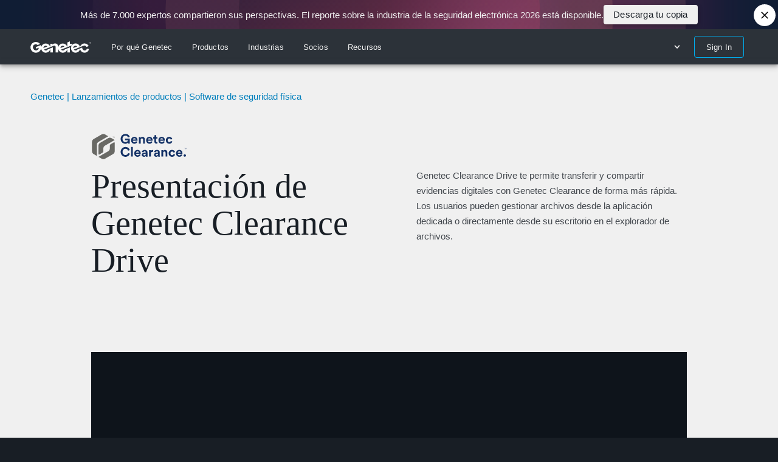

--- FILE ---
content_type: text/html;charset=UTF-8
request_url: https://www.genetec.com/es/lanzamientos-de-productos/clearance-drive
body_size: 55985
content:
<!DOCTYPE html><html lang="es"><head><!-- Shady DOM styles for gntc-menu-dropdown-content --><!-- Shady DOM styles for gntc-menu-dropdown-icon --><!-- Shady DOM styles for gntc-menu-link --><!-- Shady DOM styles for gntc-apps-app-item --><!-- Shady DOM styles for gntc-apps-app-main-item --><!-- Shady DOM styles for gntc-apps-content --><!-- Shady DOM styles for gntc-apps-option --><!-- Shady DOM styles for gntc-language-list --><!-- Shady DOM styles for gntc-avatar-image --><!-- Shady DOM styles for gntc-avatar-initials --><!-- Shady DOM styles for gntc-avatar --><!-- Shady DOM styles for gntc-logout-button --><!-- Shady DOM styles for gntc-horizontal-divider --><!-- Shady DOM styles for gntc-vertical-divider --><!-- Shady DOM styles for gntc-app-services --><!-- Shady DOM styles for gntc-partner-portal-login --><!-- Shady DOM styles for gntc-login-content --><!-- Shady DOM styles for gntc-navigation-item --><!-- Shady DOM styles for gntc-navigation-list --><!-- Shady DOM styles for gntc-mobile-back-button --><!-- Shady DOM styles for gntc-profile-content --><!-- Shady DOM styles for gntc-login-section --><!-- Shady DOM styles for gntc-close-icon --><!-- Shady DOM styles for gntc-notification-badge --><!-- Shady DOM styles for gntc-notifications-option --><!-- Shady DOM styles for gntc-search-input --><!-- Shady DOM styles for gntc-partner-only-filter --><!-- Shady DOM styles for gntc-search-navigation --><!-- Shady DOM styles for gntc-global-header --><!-- Shady DOM styles for gntc-global-footer --><style>body {transition: opacity ease-in 0.2s; } 
body[unresolved] {opacity: 0; display: block; overflow: hidden; position: relative; } 
</style>

<meta charset="utf-8">
<meta name="viewport" content="width=device-width,initial-scale=1">
<meta name="theme-color" content="#22282f">

<link rel="apple-touch-icon" sizes="57x57" href="/webfiles/latest/build/static/img/apple-icon-57x57.png">
<link rel="apple-touch-icon" sizes="57x57" href="/webfiles/latest/build/static/img/apple-icon-57x57.png">
<link rel="apple-touch-icon" sizes="60x60" href="/webfiles/latest/build/static/img/apple-icon-60x60.png">
<link rel="apple-touch-icon" sizes="72x72" href="/webfiles/latest/build/static/img/apple-icon-72x72.png">
<link rel="apple-touch-icon" sizes="76x76" href="/webfiles/latest/build/static/img/apple-icon-76x76.png">
<link rel="apple-touch-icon" sizes="114x114" href="/webfiles/latest/build/static/img/apple-icon-114x114.png">
<link rel="apple-touch-icon" sizes="120x120" href="/webfiles/latest/build/static/img/apple-icon-120x120.png">
<link rel="apple-touch-icon" sizes="144x144" href="/webfiles/latest/build/static/img/apple-icon-144x144.png">
<link rel="apple-touch-icon" sizes="152x152" href="/webfiles/latest/build/static/img/apple-icon-152x152.png">
<link rel="apple-touch-icon" sizes="180x180" href="/webfiles/latest/build/static/img/apple-icon-180x180.png">
<link rel="icon" type="image/png" sizes="192x192" href="/webfiles/latest/build/static/img/android-icon-192x192.png">
<link rel="icon" type="image/png" sizes="32x32" href="/webfiles/latest/build/static/img/favicon-32x32.png">
<link rel="icon" type="image/png" sizes="96x96" href="/webfiles/latest/build/static/img/favicon-96x96.png">
<link rel="icon" type="image/png" sizes="16x16" href="/webfiles/latest/build/static/img/favicon-16x16.png">
<meta name="msapplication-TileColor" content="#ffffff">
<meta name="msapplication-TileImage" content="/webfiles/latest/build/static/img/ms-icon-144x144.png">
<meta name="application-name" content="Genetec™">
<link rel="stylesheet" data-primary-font-href="/webfiles/latest/build/static/css/font-primary.min.css">
<link rel="stylesheet" data-secondary-font-href="/webfiles/latest/build/static/css/font-secondary.min.css">
<link rel="manifest" href="/webfiles/latest/build/manifest.json">
<style>
body.noscript {
  background-color: #191E24;
  display: flex;
  justify-content: center;
  align-items: center;
}

.noscript__wrapper {
  max-width: 100vw;
  max-height: 100vh;
  width: 744px;
  height: 320px;
  background-color: #23282E;
  display: flex;
  justify-content: center;
  align-items: center;
  margin: 10px;
}

.noscript__wrapper p {
  font-family: Circular, helvetica, arial, sans-serif;
  color: #fff;
  font-size: 18px;
  line-height: 26px;
  font-weight: 500;
  margin: 0;
}

.noscript__container {
  row-gap: 35px;
  display: flex;
  flex-direction: column;
  align-items: center;
  margin-top: 5px;
  padding: 15px;
  text-align: center;
}

@keyframes loading {
  0% {
    transform: translateX(-100%) scaleX(0);
  }

  50% {
    transform: translateX(0%) scaleX(1);
  }

  100% {
    transform: translateX(100%) scaleX(0);
  }
}

body,
html {
  margin: 0;
  min-height: 100dvh;
}

body:not(.noscript) {
  background-color: #181e25;
}

body:not(.noscript) > .preloader {
  position: absolute;
  top: 0;
  width: 100%;
  height: 4px;
  left: 0;
  z-index: 1200;
  overflow: hidden;
}

body:not(.noscript) .preloader-progress-background {
  opacity: 0.8;
  height: 100%;
  width: 100%;
  transition: bottom 250ms ease-out, background-color 250ms ease-out;
}

body:not(.noscript) .preloader-progress-bar {
  background-color: #00aeef;
  transition: width 150ms linear;
  position: absolute;
  width: 100%;
  height: 100%;
  top: 0;
  left: 0;
  z-index: 1;
  animation-name: loading;
  animation-duration: 1.5s;
  animation-fill-mode: backwards;
  animation-timing-function: ease-in-out;
  animation-iteration-count: infinite;
}
</style>
<!-- jss-insertion-point --><style data-jss="" data-meta="MuiCssBaseline">
html {
  box-sizing: border-box;
  overflow-x: hidden;
  -webkit-font-smoothing: antialiased;
  -moz-osx-font-smoothing: grayscale;
}
html.animate-enter {
  animation: enter 250ms ease-out;
}
html * {
  font-variant-ligatures: none !important;
}
html:not(.a11y) *:focus {
  outline: none !important;
}
html .click-here-placeholder, html .configured-placeholder {
  display: none;
}
html.hippo-show-components .not-configured-label {
  display: none;
}
html.hippo-show-components .click-here-placeholder {
  display: inline;
}
html.hippo-show-components .configured-placeholder {
  display: block;
}
*, *::before, *::after {
  box-sizing: inherit;
}
strong, b {
  font-weight: 700;
}
body {
  color: #181e25;
  margin: 0;
  display: flex;
  font-size: 13px;
  font-style: normal;
  min-height: 100dvh;
  font-family: Circular, helvetica, arial, sans-serif;
  font-weight: normal;
  line-height: 1.69;
  will-change: scroll-position;
  font-variant: normal;
  flex-direction: column;
  letter-spacing: 0.17px;
  background-color: #181e25;
}
@media (min-width:960px) {
  body {
    font-size: 13px;
    font-style: normal;
    font-family: Circular, helvetica, arial, sans-serif;
    font-weight: normal;
    line-height: 1.69;
    font-variant: normal;
    letter-spacing: 0.17px;
  }
}
@media print {
  body {
    background-color: #fff;
  }
}
body::backdrop {
  background-color: #f0f0f0;
}
@-webkit-keyframes enter {
  0% {
    opacity: 0;
  }
  100% {
    opacity: 1;
  }
}
* {
  box-sizing: border-box;
}
img {
  max-width: 100%;
}
iframe {
  width: 100%;
}
h2 sup, h4 sup {
  font-size: 0.45em !important;
  font-family: Garamond Premier Pro, Times New Roman, serif !important;
  font-weight: bold !important;
  line-height: 0 !important;
}
* sup {
  font-size: 0.65em !important;
  font-family: Circular, helvetica, arial, sans-serif !important;
  font-weight: bold !important;
  line-height: 0 !important;
}
div[data-datalayer-position] {
  width: 100%;
}
.grecaptcha-badge {
  visibility: hidden;
}
form.mktoForm {
  padding: 0 !important;
}
.bg-color-white {
  background-color: #ffffff !important;
}
.bg-color-eggshell {
  background-color: #f0f0f0 !important;
}
.bg-color-medium-gray {
  background-color: #363c43 !important;
}
.bg-color-charcoal {
  background-color: #22282f !important;
}
.bg-color-dark-gray {
  background-color: #181e25 !important;
}
.bg-color-black {
  background-color: #0e141b !important;
}
.bg-color-blue {
  background-color: #005197 !important;
}
.bg-color-none {
  background-color: transparent !important;
}
@media (min-width:960px) {
  .bg-color-white-md {
    background-color: #ffffff !important;
  }
}
@media (min-width:960px) {
  .bg-color-eggshell-md {
    background-color: #f0f0f0 !important;
  }
}
@media (min-width:960px) {
  .bg-color-medium-gray-md {
    background-color: #363c43 !important;
  }
}
@media (min-width:960px) {
  .bg-color-charcoal-md {
    background-color: #22282f !important;
  }
}
@media (min-width:960px) {
  .bg-color-dark-gray-md {
    background-color: #181e25 !important;
  }
}
@media (min-width:960px) {
  .bg-color-black-md {
    background-color: #0e141b !important;
  }
}
@media (min-width:960px) {
  .bg-color-blue-md {
    background-color: #005197 !important;
  }
}
@media (min-width:960px) {
  .bg-color-none-md {
    background-color: transparent !important;
  }
}
.text-color-white {
  color: #ffffff !important;
}
.text-color-eggshell {
  color: #f0f0f0 !important;
}
.text-color-medium-gray {
  color: #363c43 !important;
}
.text-color-charcoal {
  color: #22282f !important;
}
.text-color-dark-gray {
  color: #181e25 !important;
}
.text-color-black {
  color: #0e141b !important;
}
.text-color-blue {
  color: #005197 !important;
}
.text-color-none {
  color: transparent !important;
}
@media (min-width:960px) {
  .text-color-white-md {
    color: #ffffff !important;
  }
}
@media (min-width:960px) {
  .text-color-eggshell-md {
    color: #f0f0f0 !important;
  }
}
@media (min-width:960px) {
  .text-color-medium-gray-md {
    color: #363c43 !important;
  }
}
@media (min-width:960px) {
  .text-color-charcoal-md {
    color: #22282f !important;
  }
}
@media (min-width:960px) {
  .text-color-dark-gray-md {
    color: #181e25 !important;
  }
}
@media (min-width:960px) {
  .text-color-black-md {
    color: #0e141b !important;
  }
}
@media (min-width:960px) {
  .text-color-blue-md {
    color: #005197 !important;
  }
}
@media (min-width:960px) {
  .text-color-none-md {
    color: transparent !important;
  }
}
</style><style data-jss="" data-meta="MuiSvgIcon">
.MuiSvgIcon-root {
  fill: currentColor;
  width: 1em;
  height: 1em;
  display: inline-block;
  font-size: 1.5rem;
  transition: fill 200ms cubic-bezier(0.4, 0, 0.2, 1) 0ms;
  flex-shrink: 0;
  user-select: none;
}
.MuiSvgIcon-colorPrimary {
  color: #22282f;
}
.MuiSvgIcon-colorSecondary {
  color: #00aeef;
}
.MuiSvgIcon-colorAction {
  color: rgba(0, 0, 0, 0.54);
}
.MuiSvgIcon-colorError {
  color: #f44336;
}
.MuiSvgIcon-colorDisabled {
  color: rgba(0, 0, 0, 0.26);
}
.MuiSvgIcon-fontSizeInherit {
  font-size: inherit;
}
.MuiSvgIcon-fontSizeSmall {
  font-size: 1.25rem;
}
.MuiSvgIcon-fontSizeLarge {
  font-size: 2.1875rem;
}
</style><style data-jss="" data-meta="MuiPaper">
.MuiPaper-root {
  color: rgba(0, 0, 0, 0.87);
  transition: box-shadow 300ms cubic-bezier(0.4, 0, 0.2, 1) 0ms;
  background-color: #fff;
}
.MuiPaper-rounded {
  border-radius: 4px;
}
.MuiPaper-outlined {
  border: 1px solid rgba(0, 0, 0, 0.12);
}
.MuiPaper-elevation0 {
  box-shadow: none;
}
.MuiPaper-elevation1 {
  box-shadow: 0px 2px 1px -1px rgba(0,0,0,0.2),0px 1px 1px 0px rgba(0,0,0,0.14),0px 1px 3px 0px rgba(0,0,0,0.12);
}
.MuiPaper-elevation2 {
  box-shadow: 0px 3px 1px -2px rgba(0,0,0,0.2),0px 2px 2px 0px rgba(0,0,0,0.14),0px 1px 5px 0px rgba(0,0,0,0.12);
}
.MuiPaper-elevation3 {
  box-shadow: 0px 3px 3px -2px rgba(0,0,0,0.2),0px 3px 4px 0px rgba(0,0,0,0.14),0px 1px 8px 0px rgba(0,0,0,0.12);
}
.MuiPaper-elevation4 {
  box-shadow: 0px 2px 4px -1px rgba(0,0,0,0.2),0px 4px 5px 0px rgba(0,0,0,0.14),0px 1px 10px 0px rgba(0,0,0,0.12);
}
.MuiPaper-elevation5 {
  box-shadow: 0px 3px 5px -1px rgba(0,0,0,0.2),0px 5px 8px 0px rgba(0,0,0,0.14),0px 1px 14px 0px rgba(0,0,0,0.12);
}
.MuiPaper-elevation6 {
  box-shadow: 0px 3px 5px -1px rgba(0,0,0,0.2),0px 6px 10px 0px rgba(0,0,0,0.14),0px 1px 18px 0px rgba(0,0,0,0.12);
}
.MuiPaper-elevation7 {
  box-shadow: 0px 4px 5px -2px rgba(0,0,0,0.2),0px 7px 10px 1px rgba(0,0,0,0.14),0px 2px 16px 1px rgba(0,0,0,0.12);
}
.MuiPaper-elevation8 {
  box-shadow: 0px 5px 5px -3px rgba(0,0,0,0.2),0px 8px 10px 1px rgba(0,0,0,0.14),0px 3px 14px 2px rgba(0,0,0,0.12);
}
.MuiPaper-elevation9 {
  box-shadow: 0px 5px 6px -3px rgba(0,0,0,0.2),0px 9px 12px 1px rgba(0,0,0,0.14),0px 3px 16px 2px rgba(0,0,0,0.12);
}
.MuiPaper-elevation10 {
  box-shadow: 0px 6px 6px -3px rgba(0,0,0,0.2),0px 10px 14px 1px rgba(0,0,0,0.14),0px 4px 18px 3px rgba(0,0,0,0.12);
}
.MuiPaper-elevation11 {
  box-shadow: 0px 6px 7px -4px rgba(0,0,0,0.2),0px 11px 15px 1px rgba(0,0,0,0.14),0px 4px 20px 3px rgba(0,0,0,0.12);
}
.MuiPaper-elevation12 {
  box-shadow: 0px 7px 8px -4px rgba(0,0,0,0.2),0px 12px 17px 2px rgba(0,0,0,0.14),0px 5px 22px 4px rgba(0,0,0,0.12);
}
.MuiPaper-elevation13 {
  box-shadow: 0px 7px 8px -4px rgba(0,0,0,0.2),0px 13px 19px 2px rgba(0,0,0,0.14),0px 5px 24px 4px rgba(0,0,0,0.12);
}
.MuiPaper-elevation14 {
  box-shadow: 0px 7px 9px -4px rgba(0,0,0,0.2),0px 14px 21px 2px rgba(0,0,0,0.14),0px 5px 26px 4px rgba(0,0,0,0.12);
}
.MuiPaper-elevation15 {
  box-shadow: 0px 8px 9px -5px rgba(0,0,0,0.2),0px 15px 22px 2px rgba(0,0,0,0.14),0px 6px 28px 5px rgba(0,0,0,0.12);
}
.MuiPaper-elevation16 {
  box-shadow: 0px 8px 10px -5px rgba(0,0,0,0.2),0px 16px 24px 2px rgba(0,0,0,0.14),0px 6px 30px 5px rgba(0,0,0,0.12);
}
.MuiPaper-elevation17 {
  box-shadow: 0px 8px 11px -5px rgba(0,0,0,0.2),0px 17px 26px 2px rgba(0,0,0,0.14),0px 6px 32px 5px rgba(0,0,0,0.12);
}
.MuiPaper-elevation18 {
  box-shadow: 0px 9px 11px -5px rgba(0,0,0,0.2),0px 18px 28px 2px rgba(0,0,0,0.14),0px 7px 34px 6px rgba(0,0,0,0.12);
}
.MuiPaper-elevation19 {
  box-shadow: 0px 9px 12px -6px rgba(0,0,0,0.2),0px 19px 29px 2px rgba(0,0,0,0.14),0px 7px 36px 6px rgba(0,0,0,0.12);
}
.MuiPaper-elevation20 {
  box-shadow: 0px 10px 13px -6px rgba(0,0,0,0.2),0px 20px 31px 3px rgba(0,0,0,0.14),0px 8px 38px 7px rgba(0,0,0,0.12);
}
.MuiPaper-elevation21 {
  box-shadow: 0px 10px 13px -6px rgba(0,0,0,0.2),0px 21px 33px 3px rgba(0,0,0,0.14),0px 8px 40px 7px rgba(0,0,0,0.12);
}
.MuiPaper-elevation22 {
  box-shadow: 0px 10px 14px -6px rgba(0,0,0,0.2),0px 22px 35px 3px rgba(0,0,0,0.14),0px 8px 42px 7px rgba(0,0,0,0.12);
}
.MuiPaper-elevation23 {
  box-shadow: 0px 11px 14px -7px rgba(0,0,0,0.2),0px 23px 36px 3px rgba(0,0,0,0.14),0px 9px 44px 8px rgba(0,0,0,0.12);
}
.MuiPaper-elevation24 {
  box-shadow: 0px 11px 15px -7px rgba(0,0,0,0.2),0px 24px 38px 3px rgba(0,0,0,0.14),0px 9px 46px 8px rgba(0,0,0,0.12);
}
</style><style data-jss="" data-meta="MuiSnackbar">
.MuiSnackbar-root {
  left: 8px;
  right: 8px;
  display: flex;
  z-index: 1400;
  position: fixed;
  align-items: center;
  justify-content: center;
}
.MuiSnackbar-anchorOriginTopCenter {
  top: 8px;
}
@media (min-width:600px) {
  .MuiSnackbar-anchorOriginTopCenter {
    top: 24px;
    left: 50%;
    right: auto;
    transform: translateX(-50%);
  }
}
.MuiSnackbar-anchorOriginBottomCenter {
  bottom: 8px;
}
@media (min-width:600px) {
  .MuiSnackbar-anchorOriginBottomCenter {
    left: 50%;
    right: auto;
    bottom: 24px;
    transform: translateX(-50%);
  }
}
.MuiSnackbar-anchorOriginTopRight {
  top: 8px;
  justify-content: flex-end;
}
@media (min-width:600px) {
  .MuiSnackbar-anchorOriginTopRight {
    top: 24px;
    left: auto;
    right: 24px;
  }
}
.MuiSnackbar-anchorOriginBottomRight {
  bottom: 8px;
  justify-content: flex-end;
}
@media (min-width:600px) {
  .MuiSnackbar-anchorOriginBottomRight {
    left: auto;
    right: 24px;
    bottom: 24px;
  }
}
.MuiSnackbar-anchorOriginTopLeft {
  top: 8px;
  justify-content: flex-start;
}
@media (min-width:600px) {
  .MuiSnackbar-anchorOriginTopLeft {
    top: 24px;
    left: 24px;
    right: auto;
  }
}
.MuiSnackbar-anchorOriginBottomLeft {
  bottom: 8px;
  justify-content: flex-start;
}
@media (min-width:600px) {
  .MuiSnackbar-anchorOriginBottomLeft {
    left: 24px;
    right: auto;
    bottom: 24px;
  }
}
</style><style data-jss="" data-meta="MuiButtonBase">
.MuiButtonBase-root {
  color: inherit;
  border: 0;
  cursor: pointer;
  margin: 0;
  display: inline-flex;
  padding: 0;
  position: relative;
  align-items: center;
  user-select: none;
  border-radius: 0;
  vertical-align: middle;
  -moz-appearance: none;
  justify-content: center;
  text-decoration: none;
  background-color: transparent;
  -webkit-appearance: none;
  -webkit-tap-highlight-color: transparent;
}
.MuiButtonBase-root::-moz-focus-inner {
  border-style: none;
}
.MuiButtonBase-root.Mui-disabled {
  cursor: default;
  pointer-events: none;
}
@media print {
  .MuiButtonBase-root {
    -webkit-print-color-adjust: exact;
  }
}
</style><style data-jss="" data-meta="MuiAlert">
.MuiAlert-root {
  display: flex;
  padding: 6px 16px;
  font-size: 13px;
  font-style: normal;
  font-family: Circular, helvetica, arial, sans-serif;
  font-weight: normal;
  line-height: 1.69;
  font-variant: normal;
  border-radius: 4px;
  letter-spacing: 0.17px;
  background-color: transparent;
}
@media (min-width:960px) {
  .MuiAlert-root {
    font-size: 13px;
    font-style: normal;
    font-family: Circular, helvetica, arial, sans-serif;
    font-weight: normal;
    line-height: 1.69;
    font-variant: normal;
    letter-spacing: 0.17px;
  }
}
.MuiAlert-standardSuccess {
  color: rgb(30, 70, 32);
  background-color: rgb(237, 247, 237);
}
.MuiAlert-standardSuccess .MuiAlert-icon {
  color: #4caf50;
}
.MuiAlert-standardInfo {
  color: rgb(13, 60, 97);
  background-color: rgb(232, 244, 253);
}
.MuiAlert-standardInfo .MuiAlert-icon {
  color: #2196f3;
}
.MuiAlert-standardWarning {
  color: rgb(102, 60, 0);
  background-color: rgb(255, 244, 229);
}
.MuiAlert-standardWarning .MuiAlert-icon {
  color: #ff9800;
}
.MuiAlert-standardError {
  color: rgb(97, 26, 21);
  background-color: rgb(253, 236, 234);
}
.MuiAlert-standardError .MuiAlert-icon {
  color: #f44336;
}
.MuiAlert-outlinedSuccess {
  color: rgb(30, 70, 32);
  border: 1px solid #4caf50;
}
.MuiAlert-outlinedSuccess .MuiAlert-icon {
  color: #4caf50;
}
.MuiAlert-outlinedInfo {
  color: rgb(13, 60, 97);
  border: 1px solid #2196f3;
}
.MuiAlert-outlinedInfo .MuiAlert-icon {
  color: #2196f3;
}
.MuiAlert-outlinedWarning {
  color: rgb(102, 60, 0);
  border: 1px solid #ff9800;
}
.MuiAlert-outlinedWarning .MuiAlert-icon {
  color: #ff9800;
}
.MuiAlert-outlinedError {
  color: rgb(97, 26, 21);
  border: 1px solid #f44336;
}
.MuiAlert-outlinedError .MuiAlert-icon {
  color: #f44336;
}
.MuiAlert-filledSuccess {
  color: #fff;
  font-weight: 500;
  background-color: #4caf50;
}
.MuiAlert-filledInfo {
  color: #fff;
  font-weight: 500;
  background-color: #2196f3;
}
.MuiAlert-filledWarning {
  color: #fff;
  font-weight: 500;
  background-color: #ff9800;
}
.MuiAlert-filledError {
  color: #fff;
  font-weight: 500;
  background-color: #f44336;
}
.MuiAlert-icon {
  display: flex;
  opacity: 0.9;
  padding: 7px 0;
  font-size: 22px;
  margin-right: 12px;
}
.MuiAlert-message {
  padding: 8px 0;
}
.MuiAlert-action {
  display: flex;
  align-items: center;
  margin-left: auto;
  margin-right: -8px;
  padding-left: 16px;
}
</style><style data-jss="" data-meta="MuiButton">
.MuiButton-root {
  color: rgba(0, 0, 0, 0.87);
  padding: 6px 16px;
  font-size: 15px;
  min-width: 64px;
  box-sizing: border-box;
  font-style: normal;
  transition: background-color 250ms cubic-bezier(0.4, 0, 0.2, 1) 0ms,box-shadow 250ms cubic-bezier(0.4, 0, 0.2, 1) 0ms,border 250ms cubic-bezier(0.4, 0, 0.2, 1) 0ms;
  font-family: Circular, helvetica, arial, sans-serif;
  font-weight: 500;
  line-height: 20px;
  font-variant: normal;
  border-radius: 4px;
  letter-spacing: 0.2px;
  text-transform: none;
}
@media (min-width:960px) {
  .MuiButton-root {
    font-size: 15px;
    font-style: normal;
    font-family: Circular, helvetica, arial, sans-serif;
    font-weight: 500;
    line-height: 20px;
    font-variant: normal;
    letter-spacing: 0.2px;
    text-transform: none;
  }
}
.MuiButton-root:hover {
  text-decoration: none;
  background-color: rgba(0, 0, 0, 0.04);
}
.MuiButton-root.Mui-disabled {
  color: rgba(0, 0, 0, 0.26);
}
@media (hover: none) {
  .MuiButton-root:hover {
    background-color: transparent;
  }
}
.MuiButton-root:hover.Mui-disabled {
  background-color: transparent;
}
.MuiButton-label {
  width: 100%;
  display: inherit;
  position: relative;
  align-items: inherit;
  justify-content: inherit;
}
.MuiButton-label img {
  width: 20px;
  height: 20px;
}
.MuiButton-text {
  padding: 6px 8px;
}
.MuiButton-textPrimary {
  color: #22282f;
}
.MuiButton-textPrimary:hover {
  background-color: rgba(34, 40, 47, 0.04);
}
@media (hover: none) {
  .MuiButton-textPrimary:hover {
    background-color: transparent;
  }
}
.MuiButton-textSecondary {
  color: #00aeef;
}
.MuiButton-textSecondary:hover {
  background-color: rgba(0, 174, 239, 0.04);
}
@media (hover: none) {
  .MuiButton-textSecondary:hover {
    background-color: transparent;
  }
}
.MuiButton-outlined {
  border: 1px solid rgba(0, 0, 0, 0.23);
  padding: 5px 15px;
  padding-top: 9px;
  padding-bottom: 9px;
}
.MuiButton-outlined.Mui-disabled {
  border: 1px solid rgba(0, 0, 0, 0.12);
}
.MuiButton-outlinedPrimary {
  color: #22282f;
  border: 1px solid rgba(34, 40, 47, 0.5);
}
.MuiButton-outlinedPrimary:hover {
  border: 1px solid #22282f;
  background-color: rgba(34, 40, 47, 0.04);
}
@media (hover: none) {
  .MuiButton-outlinedPrimary:hover {
    background-color: transparent;
  }
}
.MuiButton-outlinedSecondary {
  color: #00aeef;
  border: 1px solid rgba(0, 174, 239, 0.5);
  overflow: hidden;
}
.MuiButton-outlinedSecondary:hover {
  border: 1px solid #00aeef;
  background-color: rgba(0, 174, 239, 0.04);
}
.MuiButton-outlinedSecondary.Mui-disabled {
  border: 1px solid rgba(0, 0, 0, 0.26);
}
.MuiButton-outlinedSecondary:before {
  top: 0;
  left: 0;
  width: 100%;
  height: 100%;
  content: "";
  opacity: 0;
  position: absolute;
  transition: opacity 150ms ease-in-out;
  background-color: #000000;
}
.MuiButton-outlinedSecondary:hover:before {
  opacity: 0.05;
}
@media (hover: none) {
  .MuiButton-outlinedSecondary:hover {
    background-color: transparent;
  }
}
.MuiButton-contained {
  color: rgba(0, 0, 0, 0.87);
  box-shadow: 0px 3px 1px -2px rgba(0,0,0,0.2),0px 2px 2px 0px rgba(0,0,0,0.14),0px 1px 5px 0px rgba(0,0,0,0.12);
  padding-top: 10px;
  padding-bottom: 10px;
  background-color: #e0e0e0;
}
.MuiButton-contained:hover {
  box-shadow: 0px 2px 4px -1px rgba(0,0,0,0.2),0px 4px 5px 0px rgba(0,0,0,0.14),0px 1px 10px 0px rgba(0,0,0,0.12);
  background-color: #d5d5d5;
}
.MuiButton-contained.Mui-focusVisible {
  box-shadow: 0px 3px 5px -1px rgba(0,0,0,0.2),0px 6px 10px 0px rgba(0,0,0,0.14),0px 1px 18px 0px rgba(0,0,0,0.12);
}
.MuiButton-contained:active {
  box-shadow: 0px 5px 5px -3px rgba(0,0,0,0.2),0px 8px 10px 1px rgba(0,0,0,0.14),0px 3px 14px 2px rgba(0,0,0,0.12);
}
.MuiButton-contained.Mui-disabled {
  color: rgba(0, 0, 0, 0.26);
  box-shadow: none;
  background-color: rgba(0, 0, 0, 0.12);
}
@media (hover: none) {
  .MuiButton-contained:hover {
    box-shadow: 0px 3px 1px -2px rgba(0,0,0,0.2),0px 2px 2px 0px rgba(0,0,0,0.14),0px 1px 5px 0px rgba(0,0,0,0.12);
    background-color: #e0e0e0;
  }
}
.MuiButton-contained:hover.Mui-disabled {
  background-color: rgba(0, 0, 0, 0.12);
}
.MuiButton-containedPrimary {
  color: #f0f0f0;
  background-color: #22282f;
}
.MuiButton-containedPrimary:hover {
  background-color: #0e141b;
}
@media (hover: none) {
  .MuiButton-containedPrimary:hover {
    background-color: #22282f;
  }
}
.MuiButton-containedSecondary {
  color: #181e25;
  background-color: #00aeef;
}
.MuiButton-containedSecondary:hover {
  background-color: #3dc1f3;
}
@media (hover: none) {
  .MuiButton-containedSecondary:hover {
    background-color: #00aeef;
  }
}
.MuiButton-disableElevation {
  box-shadow: none;
}
.MuiButton-disableElevation:hover {
  box-shadow: none;
}
.MuiButton-disableElevation.Mui-focusVisible {
  box-shadow: none;
}
.MuiButton-disableElevation:active {
  box-shadow: none;
}
.MuiButton-disableElevation.Mui-disabled {
  box-shadow: none;
}
.MuiButton-colorInherit {
  color: inherit;
  border-color: currentColor;
}
.MuiButton-textSizeSmall {
  padding: 4px 5px;
  font-size: 0.8125rem;
}
.MuiButton-textSizeLarge {
  padding: 8px 11px;
  font-size: 0.9375rem;
}
.MuiButton-outlinedSizeSmall {
  padding: 3px 9px;
  font-size: 0.8125rem;
}
.MuiButton-outlinedSizeLarge {
  padding: 7px 21px;
  font-size: 0.9375rem;
}
.MuiButton-containedSizeSmall {
  padding: 4px 10px;
  font-size: 0.8125rem;
}
.MuiButton-containedSizeLarge {
  padding: 8px 22px;
  font-size: 0.9375rem;
}
.MuiButton-fullWidth {
  width: 100%;
}
.MuiButton-startIcon {
  display: inherit;
  margin-left: -4px;
  margin-right: 8px;
}
.MuiButton-startIcon.MuiButton-iconSizeSmall {
  margin-left: -2px;
}
.MuiButton-endIcon {
  display: inherit;
  margin-left: 8px;
  margin-right: -4px;
}
.MuiButton-endIcon.MuiButton-iconSizeSmall {
  margin-right: -2px;
}
.MuiButton-iconSizeSmall > *:first-child {
  font-size: 18px;
}
.MuiButton-iconSizeMedium > *:first-child {
  font-size: 20px;
}
.MuiButton-iconSizeLarge > *:first-child {
  font-size: 22px;
}
</style><style data-jss="" data-meta="MuiTypography">
.MuiTypography-root {
  margin: 0;
}
.MuiTypography-body2 {
  font-size: 13px;
  font-style: normal;
  font-family: Circular, helvetica, arial, sans-serif;
  font-weight: normal;
  line-height: 1.69;
  font-variant: normal;
  letter-spacing: 0.17px;
}
@media (min-width:960px) {
  .MuiTypography-body2 {
    font-size: 13px;
    font-style: normal;
    font-family: Circular, helvetica, arial, sans-serif;
    font-weight: normal;
    line-height: 1.69;
    font-variant: normal;
    letter-spacing: 0.17px;
  }
}
.MuiTypography-body1 {
  font-size: 15px;
  font-style: normal;
  font-family: Circular, helvetica, arial, sans-serif;
  font-weight: normal;
  line-height: 1.73;
  font-variant: normal;
  letter-spacing: normal;
}
@media (min-width:960px) {
  .MuiTypography-body1 {
    font-size: 15px;
    font-style: normal;
    font-family: Circular, helvetica, arial, sans-serif;
    font-weight: normal;
    line-height: 1.73;
    font-variant: normal;
    letter-spacing: normal;
  }
}
.MuiTypography-caption {
  font-size: 12px;
  font-style: normal;
  font-family: Circular, helvetica, arial, sans-serif;
  font-weight: normal;
  line-height: 1.6;
  font-variant: normal;
  letter-spacing: normal;
}
@media (min-width:960px) {
  .MuiTypography-caption {
    font-size: 12px;
    font-style: normal;
    font-family: Circular, helvetica, arial, sans-serif;
    font-weight: normal;
    line-height: 1.6;
    font-variant: normal;
    letter-spacing: normal;
  }
}
.MuiTypography-button {
  font-size: 15px;
  font-style: normal;
  font-family: Circular, helvetica, arial, sans-serif;
  font-weight: 500;
  line-height: 20px;
  font-variant: normal;
  letter-spacing: 0.2px;
  text-transform: none;
}
@media (min-width:960px) {
  .MuiTypography-button {
    font-size: 15px;
    font-style: normal;
    font-family: Circular, helvetica, arial, sans-serif;
    font-weight: 500;
    line-height: 20px;
    font-variant: normal;
    letter-spacing: 0.2px;
    text-transform: none;
  }
}
.MuiTypography-h1 {
  font-size: 32px;
  font-style: normal;
  font-family: Circular, helvetica, arial, sans-serif;
  font-weight: bold;
  line-height: 1.84;
  font-variant: normal;
  letter-spacing: -0.3px;
}
@media (min-width:960px) {
  .MuiTypography-h1 {
    font-size: 60px;
    font-style: normal;
    font-family: Circular, helvetica, arial, sans-serif;
    line-height: 0.98;
    font-variant: normal;
    letter-spacing: -0.5px;
  }
}
.MuiTypography-h2 {
  font-size: 36px;
  font-style: normal;
  font-family: Garamond Premier Pro, Times New Roman, serif;
  font-weight: normal;
  line-height: 1.2;
  font-variant: normal;
  letter-spacing: normal;
}
@media (min-width:960px) {
  .MuiTypography-h2 {
    font-size: 56px;
    font-style: normal;
    font-family: Garamond Premier Pro, Times New Roman, serif;
    line-height: 1.1;
    font-variant: normal;
    letter-spacing: normal;
  }
}
.MuiTypography-h3 {
  font-size: 26px;
  font-style: normal;
  font-family: Circular, helvetica, arial, sans-serif;
  font-weight: bold;
  line-height: 2.27;
  font-variant: normal;
  letter-spacing: 0.2px;
}
@media (min-width:960px) {
  .MuiTypography-h3 {
    font-size: 42px;
    font-style: normal;
    font-family: Circular, helvetica, arial, sans-serif;
    font-weight: 500;
    line-height: 1.1;
    font-variant: normal;
    letter-spacing: normal;
  }
}
.MuiTypography-h4 {
  font-size: 28px;
  font-style: normal;
  font-family: Garamond Premier Pro, Times New Roman, serif;
  font-weight: normal;
  line-height: 1.21;
  font-variant: normal;
  letter-spacing: normal;
}
@media (min-width:960px) {
  .MuiTypography-h4 {
    font-size: 36px;
    font-style: normal;
    font-family: Garamond Premier Pro, Times New Roman, serif;
    font-weight: 500;
    line-height: 1.08;
    font-variant: normal;
    letter-spacing: normal;
  }
}
.MuiTypography-h5 {
  font-size: 18px;
  font-style: normal;
  font-family: Circular, helvetica, arial, sans-serif;
  font-weight: normal;
  line-height: 1.56;
  font-variant: normal;
  letter-spacing: -0.25px;
}
@media (min-width:960px) {
  .MuiTypography-h5 {
    font-size: 22px;
    font-style: normal;
    font-family: Circular, helvetica, arial, sans-serif;
    line-height: 1.55;
    font-variant: normal;
    letter-spacing: -0.31px;
  }
}
.MuiTypography-h6 {
  font-size: 18px;
  font-style: normal;
  font-family: Circular, helvetica, arial, sans-serif;
  font-weight: 500;
  line-height: 1.56;
  font-variant: normal;
  letter-spacing: -0.25px;
}
@media (min-width:960px) {
  .MuiTypography-h6 {
    font-size: 22px;
    font-style: normal;
    font-family: Circular, helvetica, arial, sans-serif;
    line-height: 1.55;
    font-variant: normal;
    letter-spacing: -0.31px;
  }
}
.MuiTypography-subtitle1 {
  font-size: 15px;
  font-style: normal;
  font-family: Circular, helvetica, arial, sans-serif;
  font-weight: normal;
  line-height: 2.27;
  font-variant: normal;
  letter-spacing: 0.2px;
}
@media (min-width:960px) {
  .MuiTypography-subtitle1 {
    font-size: 15px;
    font-style: normal;
    font-family: Circular, helvetica, arial, sans-serif;
    font-weight: normal;
    line-height: 2.27;
    font-variant: normal;
    letter-spacing: 0.2px;
  }
}
.MuiTypography-subtitle2 {
  font-size: 15px;
  font-style: normal;
  font-family: Circular, helvetica, arial, sans-serif;
  font-weight: 500;
  line-height: 2.27;
  font-variant: normal;
  letter-spacing: 0.2px;
}
@media (min-width:960px) {
  .MuiTypography-subtitle2 {
    font-size: 15px;
    font-style: normal;
    font-family: Circular, helvetica, arial, sans-serif;
    font-weight: 500;
    line-height: 2.27;
    font-variant: normal;
    letter-spacing: 0.2px;
  }
}
.MuiTypography-overline {
  font-size: 12px;
  font-style: normal;
  font-family: Circular, helvetica, arial, sans-serif;
  font-weight: 500;
  line-height: 1.6;
  font-variant: normal;
  letter-spacing: 1px;
  text-transform: uppercase;
}
@media (min-width:960px) {
  .MuiTypography-overline {
    font-size: 12px;
    font-style: normal;
    font-family: Circular, helvetica, arial, sans-serif;
    font-weight: 500;
    line-height: 1.6;
    font-variant: normal;
    letter-spacing: 1px;
  }
}
.MuiTypography-srOnly {
  width: 1px;
  height: 1px;
  overflow: hidden;
  position: absolute;
}
.MuiTypography-alignLeft {
  text-align: left;
}
.MuiTypography-alignCenter {
  text-align: center;
}
.MuiTypography-alignRight {
  text-align: right;
}
.MuiTypography-alignJustify {
  text-align: justify;
}
.MuiTypography-noWrap {
  overflow: hidden;
  white-space: nowrap;
  text-overflow: ellipsis;
}
.MuiTypography-gutterBottom {
  margin-bottom: 0.35em;
}
.MuiTypography-paragraph {
  margin-bottom: 16px;
}
.MuiTypography-colorInherit {
  color: inherit;
}
.MuiTypography-colorPrimary {
  color: #22282f;
}
.MuiTypography-colorSecondary {
  color: #00aeef;
}
.MuiTypography-colorTextPrimary {
  color: rgba(0, 0, 0, 0.87);
}
.MuiTypography-colorTextSecondary {
  color: rgba(0, 0, 0, 0.54);
}
.MuiTypography-colorError {
  color: #f44336;
}
.MuiTypography-displayInline {
  display: inline;
}
.MuiTypography-displayBlock {
  display: block;
}
</style><style data-jss="" data-meta="MuiAlertTitle">
.MuiAlertTitle-root {
  margin-top: -2px;
  font-weight: 500;
}
</style><style data-jss="" data-meta="GenMessage">
.gen-8 {
  top: 0;
  left: 0;
  right: 0;
  bottom: 0;
  opacity: 0;
  z-index: 1399;
  position: fixed;
  transition: opacity 300ms cubic-bezier(0.0, 0, 0.2, 1) 0ms,visibility 300ms cubic-bezier(0.0, 0, 0.2, 1) 0ms;
  visibility: hidden;
  background-color: rgba(0, 0, 0, 0.5);
}
.gen-8.is-visible {
  opacity: 1;
  visibility: visible;
}
.gen-9 {
  bottom: 52px;
}
</style><style data-jss="" data-meta="MuiContainer">
.MuiContainer-root {
  width: 100%;
  display: block;
  box-sizing: border-box;
  margin-left: auto;
  margin-right: auto;
  padding-left: 16px;
  padding-right: 16px;
}
@media (min-width:600px) {
  .MuiContainer-root {
    padding-left: 24px;
    padding-right: 24px;
  }
}
.MuiContainer-disableGutters {
  padding-left: 0;
  padding-right: 0;
}
@media (min-width:600px) {
  .MuiContainer-fixed {
    max-width: 600px;
  }
}
@media (min-width:960px) {
  .MuiContainer-fixed {
    max-width: 960px;
  }
}
@media (min-width:1280px) {
  .MuiContainer-fixed {
    max-width: 1280px;
  }
}
@media (min-width:1920px) {
  .MuiContainer-fixed {
    max-width: 1920px;
  }
}
@media (min-width:0px) {
  .MuiContainer-maxWidthXs {
    max-width: 444px;
  }
}
@media (min-width:600px) {
  .MuiContainer-maxWidthSm {
    max-width: 600px;
  }
}
@media (min-width:960px) {
  .MuiContainer-maxWidthMd {
    max-width: 960px;
  }
}
.MuiContainer-maxWidthLg {
  position: relative;
  max-width: 1244px;
  padding-left: 32px;
  padding-right: 32px;
}
@media (min-width:1280px) {
  .MuiContainer-maxWidthLg {
    max-width: 1280px;
  }
}
.MuiContainer-maxWidthLg.medium {
  max-width: 1044px;
}
.MuiContainer-maxWidthLg.small {
  max-width: 844px;
}
@media (min-width:960px) {
  .MuiContainer-maxWidthLg {
    max-width: 1244px;
  }
  .MuiContainer-maxWidthLg.fullWidth {
    max-width: 100%;
  }
  .MuiContainer-maxWidthLg.largeRight {
    margin: 0 0 0 auto;
    max-width: calc(((100% - 1244px) / 2) + 1244px);
    padding-right: 0;
  }
  .MuiContainer-maxWidthLg.medium {
    max-width: 1044px;
  }
  .MuiContainer-maxWidthLg.small {
    max-width: 844px;
  }
}
@media (min-width:1920px) {
  .MuiContainer-maxWidthXl {
    max-width: 1920px;
  }
}
</style><style data-jss="" data-meta="GenCMSWrapper">
.gen-51 {
  top: 0;
  right: 0;
  position: absolute;
}
.gen-51 > .hst-fab {
  top: 5px !important;
  right: 5px;
}
</style><style data-jss="" data-meta="GenImage">
.gen-142 {
  height: auto;
  display: flex;
  position: relative;
  flex-wrap: wrap;
  min-width: 1px;
  min-height: 1px;
  align-items: center;
  align-content: center;
  justify-content: center;
}
.gen-142.is-cover, .gen-142.is-contain {
  width: 100%;
  height: 100%;
}
.gen-142.is-rounded-corners > img {
  border-radius: 4px;
}
.gen-142:not(.is-background) {
  display: block;
}
.gen-142.is-full-width {
  width: 100%;
}
.gen-142 img {
  width: auto;
  display: block;
  max-width: 100%;
}
.gen-142 img.is-rounded-corners {
  border-radius: 4px;
}
.gen-142 img.no-preloader {
  opacity: 1;
  transition: opacity 250ms ease-in-out;
}
.gen-142 img.no-preloader:not(.loaded) {
  opacity: 0;
}
.gen-142.is-full-width img {
  width: 100%;
}
.gen-142:not(.is-background).has-dimensions img {
  top: 0;
  left: 0;
  width: 100%;
  height: 100%;
  position: absolute;
}
.gen-142.is-contain img {
  object-fit: contain;
}
.gen-142.is-cover img {
  object-fit: cover;
}
.gen-142.is-cover img, .gen-142.is-contain img {
  width: 100%;
  height: 100%;
}
.gen-143 {
  fill: transparent;
  width: 100%;
  display: table;
}
.gen-144 {
  top: 0;
  left: 0;
  right: 0;
  width: 100%;
  bottom: 0;
  height: 100%;
  opacity: 1;
  z-index: 1;
  position: absolute;
  transition: all 250ms ease-in-out;
}
.gen-144:not(.is-loading) {
  opacity: 0;
}
</style><style data-jss="" data-meta="GenVideo">
.gen-96 {
  width: 100%;
  overflow: hidden;
  position: relative;
  padding-bottom: 56.25%;
  background-color: #0e141b;
}
.gen-96 > * {
  top: 0;
  left: 0;
  width: 100%;
  height: 100%;
  position: absolute;
}
.gen-96.is-custom > * {
  width: 101%;
  height: 101%;
}
.gen-97 {
  top: 0;
  left: 0;
  width: 100%;
  height: 100%;
  display: flex;
  overflow: hidden;
  position: absolute;
  align-items: center;
  align-content: center;
  justify-content: center;
}
.gen-98 {
  display: flex;
  overflow: hidden;
  position: absolute;
  min-width: 100%;
  align-items: center;
  align-content: center;
  justify-content: center;
  background-color: #0e141b;
}
.gen-98.vertical-orientation {
  width: auto;
  height: 100%;
}
.gen-98.horizontal-orientation {
  width: 100%;
  height: auto;
}
.gen-98 > *:not(.MuiSvgIcon-root) {
  top: 0;
  left: 0;
  position: absolute;
}
.gen-99 {
  width: 100%;
  height: 100%;
}
.gen-100 {
  left: 50% !important;
  width: auto;
  height: 100%;
  min-width: 100%;
  transform: translateX(-50%);
}
.gen-101 {
  top: 0;
  left: 0;
  width: 100%;
  height: 100%;
  z-index: 2;
  position: absolute;
}
.gen-102.horizontal-orientation.MuiSvgIcon-root {
  width: 100%;
  height: auto;
}
.gen-102.vertical-orientation.MuiSvgIcon-root {
  width: auto;
  height: 100%;
}
.gen-103 {
  position: absolute!important;
}
</style><style data-jss="" data-meta="GenContentContainer">
.gen-52 {
  width: 100%;
  position: relative;
}
@media (max-width:959.95px) {
  .gen-52.bottom-large .gen-62, .gen-52.bottom-large .gen-55 {
    padding-bottom: 84px;
  }
  .gen-52.bottom-medium .gen-62, .gen-52.bottom-medium .gen-55 {
    padding-bottom: 56px;
  }
  .gen-52.bottom-small .gen-62, .gen-52.bottom-small .gen-55 {
    padding-bottom: 28px;
  }
  .gen-52.top-large .gen-62, .gen-52.top-large .gen-54 {
    padding-top: 84px;
  }
  .gen-52.top-medium .gen-62, .gen-52.top-medium .gen-54 {
    padding-top: 56px;
  }
  .gen-52.top-small .gen-62, .gen-52.top-small .gen-54 {
    padding-top: 28px;
  }
}
@media (min-width:960px) {
  .gen-52.bottom-large-md .gen-62, .gen-52.bottom-large-md .gen-55 {
    padding-bottom: 120px;
  }
  .gen-52.bottom-medium-md .gen-62, .gen-52.bottom-medium-md .gen-55 {
    padding-bottom: 80px;
  }
  .gen-52.bottom-small-md .gen-62, .gen-52.bottom-small-md .gen-55 {
    padding-bottom: 40px;
  }
  .gen-52.top-large-md .gen-62, .gen-52.top-large-md .gen-54 {
    padding-top: 120px;
  }
  .gen-52.top-medium-md .gen-62, .gen-52.top-medium-md .gen-54 {
    padding-top: 80px;
  }
  .gen-52.top-small-md .gen-62, .gen-52.top-small-md .gen-54 {
    padding-top: 40px;
  }
}
.gen-52.offset-top {
  padding-top: 100px;
}
.gen-52.is-sticky {
  display: flex;
}
.gen-52.is-sticky .gen-56 {
  top: 0;
  width: 100%;
  height: 100vh;
  overflow: initial;
  position: sticky;
}
.gen-52.is-sticky .gen-54 {
  padding-top: 0;
}
.gen-52.bottom-none .gen-54 {
  height: 100%;
}
.gen-52.bottom-none .gen-55 {
  display: none;
}
@media (min-width:960px) {
  .gen-52.offset-top {
    padding-top: 170px;
  }
}
.gen-52.overlay-opacity-75 .gen-61:after {
  background: rgba(0, 0, 0, 0.75);
}
.gen-52.overlay-opacity-50 .gen-61:after {
  background: rgba(0, 0, 0, 0.50);
}
.gen-52.overlay-opacity-25 .gen-61:after {
  background: rgba(0, 0, 0, 0.25);
}
.gen-52.bottom-overlay .gen-61:before {
  background: linear-gradient(to bottom, rgba(0, 0, 0, 0), rgba(0, 0, 0, 0.75));
}
.gen-52.center-overlay .gen-61:before {
  background: linear-gradient(to top, rgba(0, 0, 0, 0), rgba(0, 0, 0, 0.75));
}
.gen-52.right-overlay.max-width-large .gen-61:before {
  background: linear-gradient(
            to right,
            rgba(0, 0, 0, 0),
            rgba(0, 0, 0, 0) calc(50% - 622px),
            rgba(0, 0, 0, .75) calc(50% + 622px),
            rgba(0, 0, 0, .75)
          );
}
.gen-52.right-overlay.max-width-medium .gen-61:before {
  background: linear-gradient(
            to right,
            rgba(0, 0, 0, 0),
            rgba(0, 0, 0, 0) calc(50% - 522px),
            rgba(0, 0, 0, .75) calc(50% + 522px),
            rgba(0, 0, 0, .75)
          );
}
.gen-52.right-overlay.max-width-small .gen-61:before {
  background: linear-gradient(
            to right,
            rgba(0, 0, 0, 0),
            rgba(0, 0, 0, 0) calc(50% - 422px),
            rgba(0, 0, 0, .75) calc(50% + 422px),
            rgba(0, 0, 0, .75)
          );
}
.gen-52.right-overlay .gen-61:before {
  background: linear-gradient(to right, rgba(0, 0, 0, 0), rgba(0, 0, 0, 0.75));
}
@media (min-width:960px) {
  .gen-52.left-overlay.max-width-large .gen-61:before {
    background: linear-gradient(
            to left,
            rgba(0, 0, 0, 0),
            rgba(0, 0, 0, 0) calc(50% - 622px),
            rgba(0, 0, 0, .75) calc(50% + 622px),
            rgba(0, 0, 0, .75)
          );
  }
  .gen-52.left-overlay.max-width-medium .gen-61:before {
    background: linear-gradient(
            to left,
            rgba(0, 0, 0, 0),
            rgba(0, 0, 0, 0) calc(50% - 522px),
            rgba(0, 0, 0, .75) calc(50% + 522px),
            rgba(0, 0, 0, .75)
          );
  }
  .gen-52.left-overlay.max-width-small .gen-61:before {
    background: linear-gradient(
            to left,
            rgba(0, 0, 0, 0),
            rgba(0, 0, 0, 0) calc(50% - 422px),
            rgba(0, 0, 0, .75) calc(50% + 422px),
            rgba(0, 0, 0, .75)
          );
  }
  .gen-52.left-overlay .gen-61:before {
    background: linear-gradient(to left, rgba(0, 0, 0, 0), rgba(0, 0, 0, 0.75));
  }
}
.gen-52.left-overlay .gen-61:before {
  background: linear-gradient(to left, rgba(0, 0, 0, .5), rgba(0, 0, 0, 0.75));
}
.gen-52.inset-video .gen-54 {
  padding-bottom: 100px;
}
@media (min-width:960px) {
  .gen-52.inset-video .gen-54 {
    padding-bottom: 410px;
  }
}
.gen-52.inset-featured-content .gen-54 {
  padding-bottom: 160px;
}
.gen-52.inset-image-gallery .gen-54 {
  padding-bottom: 45px;
}
.gen-52.inset-quote .gen-54 {
  padding-bottom: 30px;
}
@media (min-width:960px) {
  .gen-52.inset-quote .gen-54 {
    padding-bottom: 60px;
  }
}
.gen-52.inset-content-list .gen-54 {
  padding-bottom: 133px;
}
.gen-52.inset-content-list.offset-top .gen-54 {
  padding-bottom: 233px;
}
@media (min-width:960px) {
  .gen-52.inset-content-list.offset-top .gen-54 {
    padding-bottom: 423px;
  }
}
@media (min-width:960px) {
  .gen-52.inset-content-list .gen-54 {
    padding-bottom: 253px;
  }
}
.gen-52.inset-hero .gen-54 {
  padding-bottom: 40px;
}
.gen-52.inset-hero.offset-top .gen-54 {
  padding-bottom: 140px;
}
@media (min-width:960px) {
  .gen-52.inset-hero.offset-top .gen-54 {
    padding-bottom: 350px;
  }
}
@media (min-width:960px) {
  .gen-52.inset-hero .gen-54 {
    padding-bottom: 115px;
  }
}
.gen-52.inset-hero .gen-55, .gen-52.inset-quote .gen-55, .gen-52.inset-video .gen-55, .gen-52.inset-content-list .gen-55, .gen-52.inset-featured-content .gen-55, .gen-52.inset-image-gallery .gen-55 {
  flex-grow: 1;
}
.gen-52.inset-hero .gen-54, .gen-52.inset-hero .gen-55, .gen-52.inset-quote .gen-54, .gen-52.inset-quote .gen-55, .gen-52.inset-video .gen-54, .gen-52.inset-video .gen-55, .gen-52.inset-content-list .gen-54, .gen-52.inset-content-list .gen-55, .gen-52.inset-featured-content .gen-54, .gen-52.inset-featured-content .gen-55, .gen-52.inset-image-gallery .gen-54, .gen-52.inset-image-gallery .gen-55 {
  height: auto;
}
.gen-53 {
  top: 0;
  left: 0;
  width: 100%;
  height: 100%;
  display: flex;
  position: absolute;
  flex-direction: column;
}
.gen-53 .gen-54, .gen-53 .gen-55 {
  height: 50%;
}
.gen-54 {
  position: relative;
}
.gen-55 {
  position: relative;
}
.gen-56 {
  top: 0;
  width: 100%;
  height: 100%;
  position: absolute;
  transition: height 250ms ease-in-out, top 250ms ease-in-out;
}
.gen-57 {
  overflow: hidden;
}
.gen-58 {
  position: relative;
}
.gen-58.is-multiple {
  top: 0;
  width: 100%;
  height: 100%;
  position: absolute;
  transition: opacity 250ms linear;
}
.gen-58.is-visible {
  opacity: 1;
  z-index: 2;
}
.gen-58.is-hidden {
  opacity: 0;
  z-index: 1;
  transition-delay: 250ms;
}
.gen-61 {
  top: 0;
  left: 0;
  width: 100%;
  height: 100%;
  position: absolute;
}
.gen-61:after, .gen-61:before {
  top: 0;
  left: 0;
  width: 100%;
  height: 100%;
  content: "";
  position: absolute;
  transition: all 300ms ease-in;
}
.gen-61:before {
  z-index: 4;
  background-size: cover;
  background-repeat: no-repeat;
  background-position: center center;
}
.gen-61:after {
  top: 0;
  z-index: 3;
}
.gen-62 {
  width: 100%;
  display: flex;
  z-index: 5;
  position: relative;
}
</style><style data-jss="" data-meta="GenRichText">
.gen-84 {
  width: 100%;
}
.gen-84.light-theme {
  color: #181e25;
}
.gen-84.dark-theme {
  color: #f0f0f0;
}
.gen-84 * {
  margin-top: 0;
  word-break: break-word;
  margin-bottom: 0;
}
.gen-84 a, .gen-84 a:not(:hover) {
  text-decoration: none;
}
.gen-84 a:hover {
  text-decoration: underline;
}
.gen-84 h1, .gen-84 h1 *, .gen-84 h2, .gen-84 h2 *, .gen-84 h3, .gen-84 h3 *, .gen-84 h4, .gen-84 h4 *, .gen-84 h5, .gen-84 h5 *, .gen-84 h6, .gen-84 h6 *, .gen-84 p, .gen-84 p * {
  color: inherit;
}
.gen-84.dark-theme a, .gen-84.dark-theme a:not(:hover) {
  color: #00aeef;
}
.gen-84.dark-theme a:hover {
  color: #3dc1f3;
}
.gen-84.light-theme a, .gen-84.light-theme a:not(:hover) {
  color: #007fbc;
}
.gen-84.light-theme a:hover {
  color: #00aeef;
}
.gen-85 {
  font-size: 15px;
  font-style: normal;
  font-family: Circular, helvetica, arial, sans-serif;
  font-weight: normal;
  line-height: 1.73;
  font-variant: normal;
  letter-spacing: normal;
}
@media (min-width:960px) {
  .gen-85 {
    font-size: 15px;
    font-style: normal;
    font-family: Circular, helvetica, arial, sans-serif;
    font-weight: normal;
    line-height: 1.73;
    font-variant: normal;
    letter-spacing: normal;
  }
}
.gen-85 h1, .gen-85 h2, .gen-85 h3, .gen-85 h4, .gen-85 h5, .gen-85 h6 {
  margin-top: 0;
}
.gen-85 p + *, .gen-85 p:not(:first-of-type) {
  margin-top: 1.333333333em;
}
.gen-85 li + li {
  margin-top: 0.222222222em;
}
.gen-85 img {
  border-radius: 4px;
}
.gen-85 small {
  font-size: 13px;
  font-style: normal;
  font-family: Circular, helvetica, arial, sans-serif;
  font-weight: normal;
  line-height: 1.69;
  font-variant: normal;
  letter-spacing: 0.17px;
}
.gen-85 h1 {
  font-size: 36px;
  font-style: normal;
  font-family: Garamond Premier Pro, Times New Roman, serif;
  font-weight: normal;
  line-height: 1.2;
  font-variant: normal;
  letter-spacing: normal;
}
.gen-85 h2 {
  font-size: 28px;
  font-style: normal;
  font-family: Garamond Premier Pro, Times New Roman, serif;
  font-weight: normal;
  line-height: 1.21;
  font-variant: normal;
  letter-spacing: normal;
}
.gen-85 h3 {
  font-size: 18px;
  font-style: normal;
  font-family: Circular, helvetica, arial, sans-serif;
  font-weight: 500;
  line-height: 1.56;
  font-variant: normal;
  letter-spacing: -0.25px;
}
.gen-85 h4 {
  font-size: 15px;
  font-style: normal;
  font-family: Circular, helvetica, arial, sans-serif;
  font-weight: 500;
  line-height: 2.27;
  font-variant: normal;
  letter-spacing: 0.2px;
}
.gen-85 h5 {
  font-size: 12px;
  font-style: normal;
  font-family: Circular, helvetica, arial, sans-serif;
  font-weight: bold;
  line-height: 1.6;
  font-variant: normal;
  letter-spacing: 1px;
  text-transform: uppercase;
}
.gen-85 h6 {
  font-size: 12px;
  font-style: normal;
  font-family: Circular, helvetica, arial, sans-serif;
  font-weight: bold;
  line-height: 1.6;
  font-variant: normal;
  letter-spacing: normal;
}
.gen-85 a, .gen-85 a:not(:hover) {
  text-decoration: none;
}
.gen-85 a:hover {
  text-decoration: underline;
}
@media (min-width:960px) {
  .gen-85 h6 {
    font-size: 12px;
    font-style: normal;
    font-family: Circular, helvetica, arial, sans-serif;
    font-weight: normal;
    line-height: 1.6;
    font-variant: normal;
    letter-spacing: normal;
  }
}
.gen-85 h6:not(:first-child) {
  margin-top: 2em;
}
.gen-85 h6:not(:last-child) {
  margin-bottom: 0.666666667em;
}
@media (min-width:960px) {
  .gen-85 h5 {
    font-size: 12px;
    font-style: normal;
    font-family: Circular, helvetica, arial, sans-serif;
    font-weight: 500;
    line-height: 1.6;
    font-variant: normal;
    letter-spacing: 1px;
  }
}
.gen-85 h5:not(:first-child) {
  margin-top: 2em;
}
.gen-85 h5:not(:last-child) {
  margin-bottom: 1.333333333em;
}
@media (min-width:960px) {
  .gen-85 h4 {
    font-size: 15px;
    font-style: normal;
    font-family: Circular, helvetica, arial, sans-serif;
    font-weight: 500;
    line-height: 2.27;
    font-variant: normal;
    letter-spacing: 0.2px;
  }
}
.gen-85 h4:not(:first-child) {
  margin-top: 0.96em;
}
.gen-85 h4:not(:last-child) {
  margin-bottom: 0.533333333em;
}
@media (min-width:960px) {
  .gen-85 h3 {
    font-size: 22px;
    font-style: normal;
    font-family: Circular, helvetica, arial, sans-serif;
    line-height: 1.55;
    font-variant: normal;
    letter-spacing: -0.31px;
  }
}
.gen-85 h3:not(:first-child) {
  margin-top: 1.333333333em;
}
.gen-85 h3:not(:last-child) {
  margin-bottom: 0.785714286em;
}
@media (min-width:960px) {
  .gen-85 h2 {
    font-size: 36px;
    font-style: normal;
    font-family: Garamond Premier Pro, Times New Roman, serif;
    font-weight: 500;
    line-height: 1.08;
    font-variant: normal;
    letter-spacing: normal;
  }
}
.gen-85 h2:not(:first-child) {
  margin-top: 0.857142857em;
}
.gen-85 h2:not(:last-child) {
  margin-bottom: 0.285714286em;
}
@media (min-width:960px) {
  .gen-85 h1 {
    font-size: 56px;
    font-style: normal;
    font-family: Garamond Premier Pro, Times New Roman, serif;
    line-height: 1.1;
    font-variant: normal;
    letter-spacing: normal;
  }
}
.gen-85 h1:not(:first-child) {
  margin-top: 0.4em;
}
.gen-85 h1:not(:last-child) {
  margin-bottom: 0.266666667em;
}
@media (min-width:960px) {
  .gen-85 small {
    font-size: 13px;
    font-style: normal;
    font-family: Circular, helvetica, arial, sans-serif;
    font-weight: normal;
    line-height: 1.69;
    font-variant: normal;
    letter-spacing: 0.17px;
  }
}
@media (max-width:959.95px) {
  .gen-85 img {
    display: block;
  }
  .gen-85 img:not([align="left"]):not([align="right"]) {
    margin-left: 0 !important;
    margin-right: 0 !important;
  }
  .gen-85 img[align="right"] {
    margin: 1rem 0 1rem 3rem;
  }
  .gen-85 img[align="left"] {
    margin: 1rem 3rem 1rem 0;
  }
}
.gen-85 img[align="right"] {
  margin: 1rem 0 1rem 5rem;
}
.gen-85 img[align="left"] {
  margin: 1rem 5rem 1rem 0;
}
@media (max-width:959.95px) {
  .gen-85 img:not(:last-child) {
    margin-bottom: 1.333333333em;
  }
}
@media (max-width:959.95px) {
  .gen-85 img:not(:first-child) {
    margin-top: 1.333333333em;
  }
}
.gen-85 h1 + *, .gen-85 h2 + *, .gen-85 h3 + *, .gen-85 h4 + *, .gen-85 h5 + *, .gen-85 h6 + * {
  margin-top: 0 !important;
}
.gen-85 h1 *, .gen-85 h2 *, .gen-85 h3 *, .gen-85 h4 *, .gen-85 h5 *, .gen-85 h6 * {
  font-weight: inherit;
}
.gen-85.dark-theme h5 {
  color: #00aeef;
}
.gen-85.dark-theme p {
  color: rgba(240, 240, 240, 0.95);
}
.gen-85.dark-theme p bold, .gen-85.dark-theme p strong, .gen-85.dark-theme p b, .gen-85.dark-theme p s {
  color: #f0f0f0;
}
.gen-85.light-theme h5 {
  color: #007fbc;
}
.gen-85.light-theme p {
  color: rgba(24, 30, 37, 0.8);
}
.gen-85.light-theme p bold, .gen-85.light-theme p strong, .gen-85.light-theme p b, .gen-85.light-theme p s {
  color: #181e25;
}
</style><style data-jss="" data-meta="MuiDialog">
@media print {
  .MuiDialog-root {
    position: absolute !important;
  }
}
.MuiDialog-scrollPaper {
  display: flex;
  align-items: center;
  justify-content: center;
}
.MuiDialog-scrollBody {
  overflow-x: hidden;
  overflow-y: auto;
  text-align: center;
}
.MuiDialog-scrollBody:after {
  width: 0;
  height: 100%;
  content: "";
  display: inline-block;
  vertical-align: middle;
}
.MuiDialog-container {
  height: 100%;
  outline: 0;
}
@media print {
  .MuiDialog-container {
    height: auto;
  }
}
.MuiDialog-paper {
  margin: 32px;
  position: relative;
  overflow-y: auto;
}
@media print {
  .MuiDialog-paper {
    box-shadow: none;
    overflow-y: visible;
  }
}
.MuiDialog-paperScrollPaper {
  display: flex;
  max-height: calc(100% - 64px);
  flex-direction: column;
}
.MuiDialog-paperScrollBody {
  display: inline-block;
  text-align: left;
  vertical-align: middle;
}
.MuiDialog-paperWidthFalse {
  max-width: calc(100% - 64px);
}
.MuiDialog-paperWidthXs {
  max-width: 444px;
}
@media (max-width:507.95px) {
  .MuiDialog-paperWidthXs.MuiDialog-paperScrollBody {
    max-width: calc(100% - 64px);
  }
}
.MuiDialog-paperWidthSm {
  max-width: 600px;
}
@media (max-width:663.95px) {
  .MuiDialog-paperWidthSm.MuiDialog-paperScrollBody {
    max-width: calc(100% - 64px);
  }
}
.MuiDialog-paperWidthMd {
  max-width: 960px;
}
@media (max-width:1023.95px) {
  .MuiDialog-paperWidthMd.MuiDialog-paperScrollBody {
    max-width: calc(100% - 64px);
  }
}
.MuiDialog-paperWidthLg {
  max-width: 1280px;
}
@media (max-width:1343.95px) {
  .MuiDialog-paperWidthLg.MuiDialog-paperScrollBody {
    max-width: calc(100% - 64px);
  }
}
.MuiDialog-paperWidthXl {
  max-width: 1920px;
}
@media (max-width:1983.95px) {
  .MuiDialog-paperWidthXl.MuiDialog-paperScrollBody {
    max-width: calc(100% - 64px);
  }
}
.MuiDialog-paperFullWidth {
  width: calc(100% - 64px);
}
.MuiDialog-paperFullScreen {
  width: 100%;
  height: 100%;
  margin: 0;
  max-width: 100%;
  max-height: none;
  border-radius: 0;
}
.MuiDialog-paperFullScreen.MuiDialog-paperScrollBody {
  margin: 0;
  max-width: 100%;
}
</style><style data-jss="" data-meta="GenDialogModalContent">
.gen-6 .MuiDialogContent-root {
  padding: 0;
}
.gen-6 .MuiDialog-paperWidthSm {
  max-width: none;
}
@media (max-width:599.95px) {
  .gen-6 .MuiDialog-paper {
    margin: 0;
  }
  .gen-6.MuiPaper-rounded {
    border-radius: 0;
  }
}
.gen-7 {
  background-color: rgba(14, 20, 27, 0.95) !important;
}
</style><style data-jss="" data-meta="GenMessageBar">
@media (max-width:959.95px) {
  .gen-17.MuiSnackbar-anchorOriginBottomCenter {
    bottom: 40px !important;
  }
}
.gen-17 .MuiAlert-action {
  align-items: baseline;
  padding-top: 4.5px;
}
.gen-17 .MuiAlert-standardSuccess {
  overflow: auto;
  max-height: 90vh;
}
.gen-19.MuiSnackbar-root.MuiSnackbar-anchorOriginBottomCenter {
  bottom: 50% !important;
  transform: translate(-50%,50%);
}
@media (max-width:959.95px) {
  .gen-19.MuiSnackbar-root.MuiSnackbar-anchorOriginBottomCenter {
    transform: translate(0%,50%);
  }
}
.gen-20 p {
  margin: 0;
  padding: 0;
}
.gen-21 {
  top: 0;
  left: 0;
  width: 100%;
  height: 100%;
  display: block;
  z-index: 1100;
  position: fixed;
  background-color: rgba(14, 20, 27, 0.95) !important;
}
</style><style data-jss="" data-meta="GenMarketoForm">
.gen-32 .Mui-error-text, .gen-32 .Mui-error-text > * {
  color: #f44336 !important;
}
.gen-32 .Mui-error-text.small, .gen-32 .Mui-error-text > *.small {
  font-size: 12px;
  font-style: normal;
  font-family: Circular, helvetica, arial, sans-serif;
  font-weight: normal;
  line-height: 1.6;
  font-variant: normal;
  letter-spacing: normal;
}
.gen-32.light-theme .gen-34 {
  color: #181e25;
}
.gen-32.light-theme .gen-36 {
  color: #181e25;
}
.gen-32.light-theme .gen-40 {
  color: #007fbc;
}
.gen-32.light-theme .gen-43 {
  color: #181e25;
}
.gen-32.light-theme .gen-50 .MuiInputBase-input {
  color: #181e25;
}
.gen-32.light-theme .gen-50:not(.error) .MuiInput-underline::before {
  border-color: rgba(24, 30, 37, 0.38);
}
.gen-32.light-theme .gen-50:not(.error) .MuiIconButton-label {
  color: rgba(24, 30, 37, 0.38);
}
.gen-32.light-theme .gen-36 .MuiInputBase-root {
  color: #181e25;
}
.gen-32.light-theme .gen-36 .MuiFormLabel-root:not(.Mui-error) {
  color: rgba(24, 30, 37, 0.38);
}
.gen-32.light-theme .gen-36 .MuiFormLabel-root:not(.Mui-error).Mui-focused, .gen-32.light-theme .gen-36 .MuiFormLabel-root:not(.Mui-error).MuiFormLabel-filled {
  color: #181e25;
}
.gen-32.light-theme .gen-36 .MuiInputBase-root:not(.Mui-error) .MuiOutlinedInput-notchedOutline {
  border-color: rgba(24, 30, 37, 0.38);
}
.gen-32.light-theme .gen-36 .MuiInputBase-root:not(.Mui-error).Mui-focused .MuiOutlinedInput-notchedOutline {
  border-color: #181e25;
}
.gen-32.light-theme .gen-36:not(.is-outline) .MuiInputBase-root {
  background-color: #f0f0f0;
}
.gen-32.dark-theme .gen-34 {
  color: #f0f0f0;
}
.gen-32.dark-theme .gen-36 {
  color: #f0f0f0;
}
.gen-32.dark-theme .gen-40 {
  color: #00aeef;
}
.gen-32.dark-theme .gen-43 {
  color: #f0f0f0;
}
.gen-32.dark-theme .gen-50 .MuiInputBase-input {
  color: #f0f0f0;
}
.gen-32.dark-theme .gen-50:not(.error) .MuiInput-underline::before {
  border-color: rgba(240, 240, 240, 0.49);
}
.gen-32.dark-theme .gen-50:not(.error) .MuiIconButton-label {
  color: rgba(240, 240, 240, 0.49);
}
.gen-32.dark-theme .gen-47.MuiRadio-root:not(.Mui-checked) {
  color: rgba(240, 240, 240, 0.49);
}
.gen-32.dark-theme .gen-36 .MuiInputBase-root {
  color: #f0f0f0;
}
.gen-32.dark-theme .gen-36 .MuiFormLabel-root:not(.Mui-error) {
  color: rgba(240, 240, 240, 0.49);
}
.gen-32.dark-theme .gen-36 .MuiFormLabel-root:not(.Mui-error).Mui-focused, .gen-32.dark-theme .gen-36 .MuiFormLabel-root:not(.Mui-error).MuiFormLabel-filled {
  color: #f0f0f0;
}
.gen-32.dark-theme .gen-36 .MuiInputBase-root:not(.Mui-error) .MuiOutlinedInput-notchedOutline {
  border-color: rgba(240, 240, 240, 0.49);
}
.gen-32.dark-theme .gen-36 .MuiInputBase-root:not(.Mui-error).Mui-focused .MuiOutlinedInput-notchedOutline {
  border-color: #f0f0f0;
}
.gen-32.dark-theme .gen-36:not(.is-outline) .MuiInputBase-root {
  background-color: #2c3239;
}
.gen-33 {
  width: 0 !important;
  height: 0 !important;
  overflow: hidden;
}
.gen-34.MuiTypography-root {
  margin-bottom: 16px;
}
.gen-35 {
  margin-bottom: 32px;
}
.gen-36 .MuiFormControlLabel-root {
  align-items: flex-start;
  margin-left: -9px;
  align-content: flex-start;
}
.gen-36 .MuiFormLabel-root {
  line-height: 1;
}
.gen-36 a.mktoNotYou {
  cursor: pointer;
}
.gen-36 .MuiFormLabel-root.Mui-focused, .gen-36 .MuiFormLabel-root.MuiFormLabel-filled {
  left: -5px;
  padding: 0px 5px 2px 5px;
  border-style: solid;
  border-width: 2px;
  border-radius: 4px;
}
.gen-36:not(.is-outline) .MuiInputBase-root:not(.Mui-error) .MuiOutlinedInput-notchedOutline, .gen-36:not(.is-outline) .MuiInputBase-root:not(.Mui-error).Mui-focused .MuiOutlinedInput-notchedOutline {
  display: none;
}
.gen-36.bg-color-black .MuiFormLabel-root.Mui-focused, .gen-36.bg-color-black .MuiFormLabel-root.MuiFormLabel-filled {
  border-color: #0e141b;
  background-color: #0e141b;
}
.gen-36.bg-color-dark-gray .MuiFormLabel-root.Mui-focused, .gen-36.bg-color-dark-gray .MuiFormLabel-root.MuiFormLabel-filled {
  border-color: #181e25;
  background-color: #181e25;
}
.gen-36.bg-color-medium-gray .MuiFormLabel-root.Mui-focused, .gen-36.bg-color-medium-gray .MuiFormLabel-root.MuiFormLabel-filled {
  border-color: #363c43;
  background-color: #363c43;
}
.gen-36.bg-color-charcoal .MuiFormLabel-root.Mui-focused, .gen-36.bg-color-charcoal .MuiFormLabel-root.MuiFormLabel-filled {
  border-color: #22282f;
  background-color: #22282f;
}
.gen-36.bg-color-eggshell .MuiFormLabel-root.Mui-focused, .gen-36.bg-color-eggshell .MuiFormLabel-root.MuiFormLabel-filled {
  border-color: #f0f0f0;
  background-color: #f0f0f0;
}
.gen-36.bg-color-white .MuiFormLabel-root.Mui-focused, .gen-36.bg-color-white .MuiFormLabel-root.MuiFormLabel-filled {
  border-color: #ffffff;
  background-color: #ffffff;
}
.gen-38 {
  margin-bottom: 8px;
}
.gen-39 .MuiSelect-selectMenu {
  min-height: 1.1876em;
  line-height: normal;
}
.gen-39.Mui-error .gen-40.MuiSvgIcon-root, .gen-39 .Mui-error .gen-40.MuiSvgIcon-root {
  color: #f44336;
}
.gen-40.MuiSelect-icon {
  top: calc(50% - 10px);
  right: 10px;
}
.gen-41.MuiContainer-root {
  width: 100vw;
  padding: 0;
}
@media (min-width:600px) {
  .gen-41.MuiContainer-root {
    width: calc(100vw - 64px);
  }
}
@media (min-width:960px) {
  .gen-41.MuiContainer-root {
    width: 960px;
  }
}
.gen-42 {
  position: relative;
  min-width: 64px;
  min-height: 64px;
}
.gen-42.has-text {
  margin-top: 16px;
}
.gen-43 {
  top: 0;
  left: 0;
  width: 100%;
  height: 100%;
  display: flex;
  position: absolute;
  align-items: center;
  justify-content: center;
}
.gen-44 {
  padding: 80px;
  min-width: 224px;
  min-height: 224px;
  background-color: #ffffff;
}
@media (max-width:959.95px) {
  .gen-44 {
    width: 100%;
    padding: 32px;
    min-height: 100vh;
    padding-top: 80px;
  }
}
.gen-45.MuiButtonBase-root {
  top: 8px;
  right: 8px;
  position: absolute;
}
.gen-47.MuiButtonBase-root {
  margin-top: -4px;
  margin-bottom: -4px;
}
.gen-47.MuiRadio-root {
  margin-top: -8px;
}
.gen-49 {
  margin-top: 16px;
}
.gen-50.error .MuiInput-underline::before {
  border-color: #f44336;
}
.gen-50.error .MuiIconButton-label {
  color: #f44336;
}
</style><style data-jss="" data-meta="MuiLink">
.MuiLink-root {
  font-size: 15px;
  font-style: normal;
  font-family: Circular, helvetica, arial, sans-serif;
  font-weight: 500;
  line-height: 20px;
  font-variant: normal;
  letter-spacing: 0.2px;
  text-transform: none;
}
@media (min-width:960px) {
  .MuiLink-root {
    font-size: 15px;
    font-style: normal;
    font-family: Circular, helvetica, arial, sans-serif;
    font-weight: 500;
    line-height: 20px;
    font-variant: normal;
    letter-spacing: 0.2px;
    text-transform: none;
  }
}
.MuiLink-underlineNone {
  text-decoration: none;
}
.MuiLink-underlineHover {
  text-decoration: none;
}
.MuiLink-underlineHover:hover {
  text-decoration: underline;
}
.MuiLink-underlineAlways {
  text-decoration: underline;
}
.MuiLink-button {
  border: 0;
  cursor: pointer;
  margin: 0;
  outline: 0;
  padding: 0;
  position: relative;
  user-select: none;
  border-radius: 0;
  vertical-align: middle;
  -moz-appearance: none;
  background-color: transparent;
  -webkit-appearance: none;
  -webkit-tap-highlight-color: transparent;
}
.MuiLink-button::-moz-focus-inner {
  border-style: none;
}
.MuiLink-button.Mui-focusVisible {
  outline: auto;
}
</style><style data-jss="" data-meta="GenButton">
.gen-64.MuiButton-root {
  min-width: 150px;
  text-align: center;
}
.gen-64.Mui-disabled {
  opacity: 0.5;
}
.gen-65.MuiButton-containedSecondary, .gen-65.MuiButton-containedSecondary[disabled], .gen-65.MuiButton-containedSecondary.Mui-disabled {
  color: #181e25;
  background-color: #00aeef;
}
.gen-65.MuiButton-containedSecondary:hover, .gen-65.MuiButton-containedSecondary[disabled]:hover, .gen-65.MuiButton-containedSecondary.Mui-disabled:hover {
  background-color: #3dc1f3;
}
.gen-66.light-theme.MuiButton-outlinedSecondary, .gen-66.light-theme.MuiButton-outlinedSecondary[disabled], .gen-66.light-theme.MuiButton-outlinedSecondary.Mui-disabled {
  color: #181e25;
  border-color: #007fbc;
}
.gen-66.light-theme.MuiButton-outlinedSecondary:hover, .gen-66.light-theme.MuiButton-outlinedSecondary[disabled]:hover, .gen-66.light-theme.MuiButton-outlinedSecondary.Mui-disabled:hover {
  border-color: #00aeef;
  background-color: rgba(0, 174, 239, 0.15);
}
.gen-66.dark-theme.MuiButton-outlinedSecondary, .gen-66.dark-theme.MuiButton-outlinedSecondary[disabled], .gen-66.dark-theme.MuiButton-outlinedSecondary.Mui-disabled {
  color: #f0f0f0;
  border-color: #00aeef;
}
.gen-66.dark-theme.MuiButton-outlinedSecondary:hover, .gen-66.dark-theme.MuiButton-outlinedSecondary[disabled]:hover, .gen-66.dark-theme.MuiButton-outlinedSecondary.Mui-disabled:hover {
  border-color: #3dc1f3;
  background-color: rgba(0, 174, 239, 0.15);
}
.gen-67.Mui-disabled {
  opacity: 0.5;
}
.gen-67 .MuiSvgIcon-root:first-child {
  display: inherit;
  margin-left: -4px;
  margin-right: 8px;
}
.gen-67 .MuiSvgIcon-root:last-child {
  display: inherit;
  margin-left: 8px;
  margin-right: -4px;
}
.gen-67.MuiLink-root:hover {
  cursor: pointer;
  text-decoration: none;
}
.gen-67.light-theme.MuiLink-root, .gen-67.light-theme.MuiLink-root[disabled], .gen-67.light-theme.MuiLink-root.Mui-disabled, .gen-67.light-theme.MuiButton-root, .gen-67.light-theme.MuiButton-root[disabled], .gen-67.light-theme.MuiButton-root.Mui-disabled {
  color: #007fbc;
}
.gen-67.light-theme.MuiLink-root:hover, .gen-67.light-theme.MuiLink-root[disabled]:hover, .gen-67.light-theme.MuiLink-root.Mui-disabled:hover, .gen-67.light-theme.MuiButton-root:hover, .gen-67.light-theme.MuiButton-root[disabled]:hover, .gen-67.light-theme.MuiButton-root.Mui-disabled:hover {
  color: #00aeef;
}
.gen-67.dark-theme.MuiLink-root, .gen-67.dark-theme.MuiLink-root[disabled], .gen-67.dark-theme.MuiLink-root.Mui-disabled, .gen-67.dark-theme.MuiButton-root, .gen-67.dark-theme.MuiButton-root[disabled], .gen-67.dark-theme.MuiButton-root.Mui-disabled {
  color: #00aeef;
}
.gen-67.dark-theme.MuiLink-root:hover, .gen-67.dark-theme.MuiLink-root[disabled]:hover, .gen-67.dark-theme.MuiLink-root.Mui-disabled:hover, .gen-67.dark-theme.MuiButton-root:hover, .gen-67.dark-theme.MuiButton-root[disabled]:hover, .gen-67.dark-theme.MuiButton-root.Mui-disabled:hover {
  color: #3dc1f3;
}
.gen-68.MuiLink-root, .gen-68.MuiLink-root[disabled], .gen-68.MuiLink-root.Mui-disabled, .gen-68.MuiButton-root, .gen-68.MuiButton-root[disabled], .gen-68.MuiButton-root.Mui-disabled {
  color: #00aeef;
}
.gen-68.MuiLink-root:hover, .gen-68.MuiLink-root[disabled]:hover, .gen-68.MuiLink-root.Mui-disabled:hover, .gen-68.MuiButton-root:hover, .gen-68.MuiButton-root[disabled]:hover, .gen-68.MuiButton-root.Mui-disabled:hover {
  color: #3dc1f3;
}
.gen-69.MuiLink-root, .gen-69.MuiLink-root[disabled], .gen-69.MuiLink-root.Mui-disabled, .gen-69.MuiButton-root, .gen-69.MuiButton-root[disabled], .gen-69.MuiButton-root.Mui-disabled {
  color: #007fbc;
}
.gen-69.MuiLink-root:hover, .gen-69.MuiLink-root[disabled]:hover, .gen-69.MuiLink-root.Mui-disabled:hover, .gen-69.MuiButton-root:hover, .gen-69.MuiButton-root[disabled]:hover, .gen-69.MuiButton-root.Mui-disabled:hover {
  color: #00aeef;
}
</style><style data-jss="" data-meta="MuiCard">
.MuiCard-root {
  overflow: hidden;
}
</style><style data-jss="" data-meta="MuiCardMedia">
.MuiCardMedia-root {
  display: block;
  background-size: cover;
  background-repeat: no-repeat;
  background-position: center;
}
.MuiCardMedia-media {
  width: 100%;
}
.MuiCardMedia-img {
  object-fit: cover;
}
</style><style data-jss="" data-meta="MuiCardContent">
.MuiCardContent-root {
  padding: 16px;
}
.MuiCardContent-root:last-child {
  padding-bottom: 24px;
}
</style><style data-jss="" data-meta="MuiCardActions">
.MuiCardActions-root {
  display: flex;
  padding: 8px;
  align-items: center;
}
.MuiCardActions-spacing > :not(:first-child) {
  margin-left: 8px;
}
</style><style data-jss="" data-meta="GenFourFiveColumnContent">
.gen-121 {
  width: 100%;
}
.gen-121.light-theme .gen-122 {
  color: #007fbc;
}
.gen-121.dark-theme .gen-122 {
  color: #00aeef;
}
.gen-122.MuiTypography-root {
  margin-bottom: 12px;
}
.gen-123 {
  margin: -24px;
  display: flex;
  flex-wrap: wrap;
  justify-content: flex-start;
}
.gen-123 .column {
  display: flex;
  align-items: flex-start;
  align-content: flex-start;
  flex-direction: column;
}
@media (max-width:959.95px) {
  .gen-123 {
    flex-direction: column;
  }
}
.gen-123 .column > * {
  width: 100%;
}
.gen-124 {
  padding: 24px;
}
.gen-124 p:not(:last-child) {
  margin-bottom: 24px;
}
</style><style data-jss="" data-meta="GenCTA">
.gen-104 {
  display: flex;
  padding: 32px 24px;
  overflow: hidden;
  position: relative;
  border-radius: 4px;
  flex-direction: column;
}
.gen-104.dark-theme {
  color: #f0f0f0;
}
.gen-104.light-theme {
  color: #181e25;
}
@media (min-width:960px) {
  .gen-104 {
    padding: 40px;
    align-items: center;
    flex-direction: row;
    justify-content: space-between;
  }
}
.gen-104.light-theme .gen-105 {
  color: #181e25;
}
.gen-104.light-theme .gen-109 a[href], .gen-104.light-theme .gen-109 a[href]:not(:hover) {
  color: #181e25;
}
.gen-104.light-theme .gen-109 a[href]:after {
  background-image: url(data:image/svg+xml,%3Csvg%20class%3D%22MuiSvgIcon-root%22%20focusable%3D%22false%22%20viewBox%3D%220%200%2024%2024%22%20aria-hidden%3D%22true%22%20xmlns%3D%22http%3A//www.w3.org/2000/svg%22%20fill%3D%22%23181e25%22%3E%3Cpath%20d%3D%22M10%206L8.59%207.41%2013.17%2012l-4.58%204.59L10%2018l6-6z%22%3E%3C/path%3E%3C/svg%3E);
}
.gen-104.light-theme .gen-109 a[href]:after:hover {
  color: #181e25;
}
.gen-104.dark-theme .gen-105 {
  color: #f0f0f0;
}
.gen-104.dark-theme .gen-109 a[href], .gen-104.dark-theme .gen-109 a[href]:not(:hover) {
  color: #f0f0f0;
}
.gen-104.dark-theme .gen-109 a[href]:after {
  background-image: url(data:image/svg+xml,%3Csvg%20class%3D%22MuiSvgIcon-root%22%20focusable%3D%22false%22%20viewBox%3D%220%200%2024%2024%22%20aria-hidden%3D%22true%22%20xmlns%3D%22http%3A//www.w3.org/2000/svg%22%20fill%3D%22%23f0f0f0%22%3E%3Cpath%20d%3D%22M10%206L8.59%207.41%2013.17%2012l-4.58%204.59L10%2018l6-6z%22%3E%3C/path%3E%3C/svg%3E);
}
.gen-104.dark-theme .gen-109 a[href]:after:hover {
  color: #f0f0f0;
}
.gen-105.MuiTypography-root {
  margin-bottom: 8px;
}
.gen-106 {
  display: block;
}
.gen-106.margin-bottom {
  margin-bottom: 1em;
}
@media (max-width:959.95px) {
  .gen-106 {
    margin: 0 auto;
  }
}
@media (min-width:960px) {
  .gen-106 {
    height: 90px;
  }
  .gen-106 img {
    max-width: 460px !important;
    max-height: 90px;
  }
}
@media (min-width:960px) {
  .gen-106 > * {
    max-height: 100%;
  }
}
.gen-107 {
  margin-bottom: 0 !important;
}
.gen-108 {
  flex: 1;
  z-index: 5;
}
@media (min-width:960px) {
  .gen-108 + * {
    margin-left: 32px;
  }
}
@media (max-width:959.95px) {
  .gen-108 + * {
    margin-top: 25px;
  }
}
.gen-109 {
  font-size: 13px;
  font-style: normal;
  font-family: Circular, helvetica, arial, sans-serif;
  font-weight: normal;
  line-height: 1.69;
  font-variant: normal;
  letter-spacing: 0.17px;
}
@media (min-width:960px) {
  .gen-109 {
    font-size: 15px;
    font-style: normal;
    font-family: Circular, helvetica, arial, sans-serif;
    font-weight: normal;
    line-height: 1.73;
    font-variant: normal;
    letter-spacing: normal;
  }
@media (min-width:960px) {
  .gen-109 {
    font-size: 15px;
    font-style: normal;
    font-family: Circular, helvetica, arial, sans-serif;
    font-weight: normal;
    line-height: 1.73;
    font-variant: normal;
    letter-spacing: normal;
  }
}
}
.gen-109 * + * {
  margin-top: .5em;
}
.gen-109 a[href], .gen-109 a[href]:not(:hover), .gen-109 h1, .gen-109 h2, .gen-109 h3, .gen-109 h4, .gen-109 h5, .gen-109 h6 {
  display: block;
  font-size: 18px;
  font-weight: 400;
  line-height: normal;
  margin-bottom: 0;
  text-decoration: none;
}
.gen-109 a[href] {
  transition: color 150ms ease-out;
}
.gen-109 a[href]:before {
  top: 0;
  left: 0;
  width: 100%;
  height: 100%;
  content: "";
  display: block;
  z-index: 1;
  position: absolute;
}
.gen-109 a[href]:after {
  width: 28px;
  height: 28px;
  content: "";
  display: inline-block;
  margin-top: -2px;
  margin-left: 8px;
  margin-right: -4px;
  vertical-align: middle;
  background-size: contain;
  background-repeat: no-repeat;
}
.gen-109 a[href]:hover {
  text-decoration: none;
}
@media (min-width:960px) {
  .gen-109 a[href], .gen-109 a[href]:not(:hover), .gen-109 h1, .gen-109 h2, .gen-109 h3, .gen-109 h4, .gen-109 h5, .gen-109 h6 {
    font-size: 30px;
  }
}
.gen-110 {
  flex: 1;
  width: 100%;
  display: flex;
  z-index: 1;
  position: relative;
  flex-direction: column;
}
@media (min-width:960px) {
  .gen-110 {
    max-width: 280px;
  }
}
.gen-111 {
  width: 100%;
}
.gen-112:not(:first-child) {
  margin-top: 20px;
}
.gen-113:not(:first-child) {
  margin-top: 20px;
}
.gen-114 {
  top: 0;
  left: 0;
  width: 100%;
  height: 100%;
  position: absolute;
}
</style><style data-jss="" data-meta="GenDetailContent">
.gen-94 > * + * {
  margin-top: 32px;
}
.gen-95 {
  width: 100%;
  display: flex;
  align-items: flex-start;
  flex-direction: column;
}
</style><style data-jss="" data-meta="GenBreadcrumb">
.gen-63 a {
  font-weight: normal;
}
</style><style data-jss="" data-meta="GenBreadcrumbBox">
.gen-76.light-theme a {
  color: #007fbc !important;
}
.gen-76.light-theme .MuiBreadcrumbs-separator {
  color: rgba(24, 30, 37, 0.38);
}
.gen-76.light-theme a:hover {
  color: #007fbc !important;
}
.gen-76.dark-theme a {
  color: #00aeef !important;
}
.gen-76.dark-theme .MuiBreadcrumbs-separator {
  color: rgba(240, 240, 240, 0.49);
}
.gen-76.dark-theme a:hover {
  color: #3dc1f3 !important;
}
</style><style data-jss="" data-meta="GenFeaturedContentRowCard">
.gen-125.v-align-center .gen-139 {
  justify-content: center;
}
.gen-125.light-theme .gen-128 {
  color: #181e25;
}
.gen-125.light-theme .gen-136 {
  color: rgba(24, 30, 37, 0.95);
}
.gen-125.light-theme .gen-130 {
  color: #007fbc;
}
.gen-125.dark-theme .gen-128 {
  color: #f0f0f0;
}
.gen-125.dark-theme .gen-136 {
  color: rgba(240, 240, 240, 0.95);
}
.gen-125.dark-theme .gen-130 {
  color: #00aeef;
}
.gen-126 {
  height: 100%;
  position: relative;
}
.gen-128.MuiCardContent-root {
  padding: 32px;
}
.gen-128.MuiCardContent-root.MuiCardContent-root:last-of-type {
  padding-bottom: 32px;
}
.gen-129 {
  max-height: 65px;
}
.gen-129:not(:last-child) {
  margin-bottom: 32px;
}
.gen-129 img {
  width: auto;
  height: 100%;
  max-height: 65px;
}
.gen-130.MuiTypography-root {
  margin-bottom: 8px;
}
.gen-130.MuiTypography-root + .MuiCardActions-root {
  margin-top: 24px;
}
.gen-131 {
  margin-bottom: 16px;
}
.gen-132.MuiTypography-root {
  color: inherit;
}
.gen-132.MuiTypography-root:not(:last-child) {
  margin-bottom: 16px;
}
.gen-133:not(:last-child) {
  margin-bottom: 32px;
}
.gen-134.MuiCardActions-root {
  padding: 0;
}
.gen-134.MuiCardActions-root + .MuiTypography-caption {
  margin-top: 24px;
}
.gen-135 {
  flex-grow: 1;
}
.gen-136.MuiTypography-root p {
  margin-top: 0;
  margin-bottom: 0;
}
.gen-136.MuiTypography-root p:not(:first-child) {
  margin-top: 8px;
}
.gen-137 {
  margin-top: 16px;
}
.gen-138 {
  padding: 0 8px;
}
.gen-139 {
  height: 100%;
  display: flex;
  flex-direction: column;
}
.gen-140.MuiButtonBase-root {
  top: 0;
  left: 0;
  width: 100%;
  height: 100%;
  z-index: 1;
  position: absolute;
}
.gen-141.MuiButtonBase-root {
  z-index: 2;
  position: relative;
}
</style><style data-jss="" data-meta="GenFeaturedContentGrid">
.gen-115 {
  min-height: 35px;
}
.gen-115.light-theme .gen-116 {
  color: #181e25;
}
.gen-115.light-theme .gen-116 .gen-117 {
  color: #007fbc;
}
.gen-115.dark-theme .gen-116 {
  color: #f0f0f0;
}
.gen-115.dark-theme .gen-116 .gen-117 {
  color: #00aeef;
}
.gen-116 {
  margin-bottom: 24px;
}
.gen-117.MuiTypography-root {
  margin-bottom: 8px;
}
.gen-119 {
  display: flex;
  margin-top: 48px;
  justify-content: center;
}
.gen-120 .column {
  display: flex;
}
.gen-120 .MuiCard-root {
  width: 100%;
  display: flex;
  flex-direction: column;
}
.gen-120 .MuiCard-root > .MuiCardContent-root {
  height: 100%;
  display: flex;
  flex-direction: column;
}
</style><style data-jss="" data-meta="GenCustomerStory">
.gen-70 {
  display: flex;
  flex-grow: 1;
  flex-wrap: wrap;
  flex-direction: row;
}
.gen-70 > * {
  width: 100%;
}
.gen-70.light-theme .gen-73 a {
  color: #007fbc;
}
.gen-70.light-theme .gen-73 .MuiBreadcrumbs-separator {
  color: rgba(24, 30, 37, 0.38);
}
.gen-70.light-theme .gen-73 a:hover {
  color: #00aeef;
}
.gen-70.dark-theme .gen-73 a {
  color: #00aeef;
}
.gen-70.dark-theme .gen-73 .MuiBreadcrumbs-separator {
  color: rgba(240, 240, 240, 0.49);
}
.gen-70.dark-theme .gen-73 a:hover {
  color: #3dc1f3;
}
.gen-71 {
  width: 100%;
  display: flex;
  align-items: center;
  align-content: center;
  flex-direction: column;
}
.gen-72 {
  align-self: flex-end;
}
.gen-73 p {
  color: inherit !important;
}
.gen-74 {
  font-size: 18px;
  font-style: normal;
  font-family: Circular, helvetica, arial, sans-serif;
  font-weight: normal;
  line-height: 1.56;
  font-variant: normal;
  letter-spacing: -0.25px;
}
@media (min-width:960px) {
  .gen-74 {
    font-size: 22px;
    font-style: normal;
    font-family: Circular, helvetica, arial, sans-serif;
    line-height: 1.55;
    font-variant: normal;
    letter-spacing: -0.31px;
  }
}
.gen-74 .MuiSvgIcon-root:first-child {
  margin-left: -6px;
}
</style><style data-jss="" data-meta="GenCustomerStoryHeader">
.gen-77 {
  display: flex;
  margin-top: 24px;
  flex-direction: column;
}
@media (min-width:960px) {
  .gen-77 {
    margin-top: 48px;
  }
}
.gen-77.light-theme .MuiTypography-root {
  color: #181e25;
}
.gen-77.dark-theme .MuiTypography-root {
  color: #f0f0f0;
}
@media (min-width:960px) {
  .gen-78 {
    display: flex;
    align-items: flex-start;
    align-content: flex-start;
    flex-direction: row;
  }
}
@media (min-width:960px) {
  .gen-79 {
    flex: 1 1 50%;
  }
  .gen-79:first-child:not(:last-child) {
    margin-right: 45px;
  }
  .gen-79:last-child:not(:first-child) {
    margin-left: 45px;
  }
}
.gen-80 {
  width: auto;
  align-self: flex-start;
  max-height: 45px;
  margin-bottom: 0.8888888888888888em;
}
.gen-81.MuiTypography-root {
  font-size: 36px;
  font-style: normal;
  margin-top: 0;
  font-family: Garamond Premier Pro, Times New Roman, serif;
  font-weight: normal;
  line-height: 1.2;
  font-variant: normal;
  letter-spacing: normal;
}
@media (min-width:960px) {
  .gen-81.MuiTypography-root {
    font-size: 56px;
    font-style: normal;
    font-family: Garamond Premier Pro, Times New Roman, serif;
    line-height: 1.1;
    font-variant: normal;
    letter-spacing: normal;
  }
}
.gen-81.MuiTypography-root:not(:last-child) {
  margin-bottom: 0.4444444444444444em;
}
.gen-82 + *:before {
  content: "";
  display: block;
  margin-top: 32px;
}
.gen-83 {
  margin: -10px;
}
.gen-83 > * {
  display: inline-block;
  padding: 10px;
}
</style><style data-jss="" data-meta="GenCustomerStoryContent">
.gen-86 > * + * {
  margin-top: 32px;
}
.gen-87:not(:first-child) {
  margin-top: 58px;
}
.gen-87 + * {
  margin-top: 58px;
}
@media (min-width:960px) {
  .gen-88 {
    padding: 0 32px;
  }
}
@media (min-width:960px) {
  .gen-89 {
    margin-left: -32px;
    margin-right: -32px;
  }
}
.gen-90.light-theme h5 {
  color: #007fbc;
}
.gen-90.dark-theme h5 {
  color: #00aeef;
}
.gen-91 .columns .column > * + * {
  margin-top: 24px;
}
.gen-92 .columns {
  align-items: center;
  align-content: center;
}
.gen-93 .columns {
  align-items: flex-end;
  align-content: flex-end;
}
</style><style data-jss="" data-meta="MuiBreadcrumbs">
.MuiBreadcrumbs-ol {
  margin: 0;
  display: flex;
  padding: 0;
  flex-wrap: wrap;
  list-style: none;
  align-items: center;
}
.MuiBreadcrumbs-separator {
  display: flex;
  margin-left: 8px;
  user-select: none;
  margin-right: 8px;
}
</style><style data-jss="" data-meta="Notifications">
.gen-28 {
  display: grid;
  padding: 24px 32px 8px 32px;
  grid-template-columns: 50% 50%;
}
.gen-28 div:nth-child(2) {
  text-align: right;
}
.gen-28 .notification-heading {
  font-size: 18px;
}
.gen-28 .notification-mark-as-read {
  padding: 0;
  font-size: 12px;
  text-decoration: underline;
}
.gen-29 {
  padding: 48px 16px;
  text-align: center;
}
.gen-30 .notification:hover {
  position: relative;
  border-top: 1px solid #363c43;
  margin-top: -1px;
}
.gen-30 .notification .divider {
  width: calc(100% - 64px);
  height: 0;
  margin: auto;
  display: block;
  position: relative;
  border-top: 1px solid #181e25;
}
.gen-30 .notification:last-child .divider {
  border-top: 1px solid transparent;
}
.gen-30 .notification:hover .divider {
  border-top: 1px solid transparent;
}
.gen-31 {
  gap: 8px;
  display: flex;
}
</style><style data-jss="" data-meta="UnauthorizedMessage">
.gen-22 {
  flex-direction: row;
}
.gen-23 {
  padding: 16px;
  flex-direction: column;
}
.gen-24 {
  display: flex;
}
.gen-25 {
  margin-top: 24px;
  margin-bottom: 40px;
}
.gen-26 {
  color: white;
}
.gen-27 {
  padding-top: 8px;
  padding-bottom: 8px;
}
</style><style data-jss="" data-meta="GenGlobalFooterContainer">
.gen-145 > .hst-fab {
  top: 5px !important;
  right: 5px;
}
.gen-146 {
  position: relative;
}
.gen-146 > .hst-fab {
  top: -20px !important;
  right: -5px;
}
</style><style data-jss="" data-meta="GenBannerRibbon">
.gen-147 {
  width: 100%;
  display: flex;
  padding: 0;
  overflow: hidden;
  position: relative;
  transition: margin-top 150ms cubic-bezier(0.0, 0, 0.2, 1) 0ms;
  align-content: flex-end;
}
.gen-147.dark-theme {
  color: rgba(240, 240, 240, 0.6);
}
.gen-147.light-theme {
  color: rgba(24, 30, 37, 0.75);
}
.gen-147.bg-color-blue {
  background-color: #00aeef !important;
}
@media (min-width:960px) {
  .gen-147 {
    place-self: flex-start;
    align-items: center;
    justify-content: center;
  }
}
.gen-148 {
  width: 100%;
}
</style><style data-jss="" data-meta="GenGlobalHeaderContainer">
.gen-14 > .hst-fab {
  top: 5px !important;
  right: 5px;
}
.gen-15 {
  position: relative;
}
.gen-15 > .hst-fab {
  top: -20px !important;
  right: -5px;
}
.gen-16 {
  top: 0;
  right: 0;
  position: absolute;
}
.gen-16 > .hst-fab {
  top: 5px !important;
  right: 5px;
}
</style><style data-jss="" data-meta="makeStyles">

</style><style data-jss="" data-meta="makeStyles">
</style><style data-jss="" data-meta="SingleColumn">
.gen-10 {
  display: flex;
  min-height: 100vh;
  flex-direction: column;
}
.gen-11 {
  flex-grow: 1;
}
.gen-12 {
  top: 0;
  z-index: 1100;
  position: sticky;
}
.gen-13 {
  height: 0;
}
</style><style data-jss="" data-meta="ConfirmDialog">
.gen-2 {
  width: 80vw;
  padding: 20px 30px;
  background-color: white;
}
@media (min-width:600px) {
  .gen-2 {
    width: 400px;
  }
}
.gen-3 {
  gap: 10px;
  display: flex;
  justify-content: flex-end;
}
.gen-4 {
  margin-bottom: 20px;
}
.gen-5 {
  margin-bottom: 10px;
}
</style>
  <title>Presentación de Genetec Clearance Drive</title>
<!-- GTM initialization -->

<!-- End GTM initialization -->

<meta name="naver-site-verification" content="d5576012bf061ea61388ce78d0bef58d51c3ecb7">
<meta name="majestic-site-verification" content="MJ12_68696185-4bce-4d59-9baf-4fe4e7a8a81f">
<meta name="google-site-verification" content="aOACNmK8UAS0_GLpz0LPNZ7hd-acJdUzSISOAtupmcI">
<meta name="facebook-domain-verification" content="xx5j4sxxo3gfkd2w6olveon42ggl8l">

<!-- OneTrust Cookies Consent Notice start for http://www.genetec.com  -->

<!-- OneTrust Cookies Consent Notice end for http://www.genetec.com  -->
<!-- Start VWO Async SmartCode -->

<!-- End VWO Async SmartCode -->
  <style id="_vis_opt_overlay" type="text/css">.vwo-overlay{display: none; transform: translateZ(0); position: fixed; top: 0; left: 0; right: 0; bottom: 0; height: 100%; width: 100%; -webkit-filter: blur(5px); filter: blur(5px); backdrop-filter: saturate(180%) blur(3px); -webkit-backdrop-filter: saturate(180%) blur(3px); z-index:2147483646;} .vwo-content-loader{ display: none; border: 16px solid #f3f3f3; border-top: 16px solid #3498db; border-radius: 50%; width: 90px; height: 90px; position: fixed; top: 50%; left: 50%; -webkit-transform: translate(-50%, -50%); -ms-transform: translate(-50%, -50%); transform: translate(-50%, -50%); animation: vwo-spin 2s linear infinite; z-index:2147483646; }@keyframes vwo-spin { 0% { -webkit-transform: translate(-50%, -50%) rotate(0deg); transform: translate(-50%, -50%) rotate(0deg); } 100% { -webkit-transform: translate(-50%, -50%) rotate(360deg); transform: translate(-50%, -50%) rotate(360deg); } }</style><style></style><style data-jss="" data-meta="MuiSvgIcon">
.MuiSvgIcon-root {
  fill: currentColor;
  width: 1em;
  height: 1em;
  display: inline-block;
  font-size: 1.5rem;
  transition: fill 200ms cubic-bezier(0.4, 0, 0.2, 1) 0ms;
  flex-shrink: 0;
  user-select: none;
}
.MuiSvgIcon-colorPrimary {
  color: #3f51b5;
}
.MuiSvgIcon-colorSecondary {
  color: #f50057;
}
.MuiSvgIcon-colorAction {
  color: rgba(0, 0, 0, 0.54);
}
.MuiSvgIcon-colorError {
  color: #f44336;
}
.MuiSvgIcon-colorDisabled {
  color: rgba(0, 0, 0, 0.26);
}
.MuiSvgIcon-fontSizeInherit {
  font-size: inherit;
}
.MuiSvgIcon-fontSizeSmall {
  font-size: 1.25rem;
}
.MuiSvgIcon-fontSizeLarge {
  font-size: 2.1875rem;
}
</style><link rel="canonical" href="https://www.genetec.com/es/lanzamientos-de-productos/clearance-drive" data-rh="true"><link rel="alternate" hreflang="de" href="https://www.genetec.com/de/produkt-releases/genetec-stellt-clearance-drive-vor" data-rh="true"><link rel="alternate" hreflang="ko" href="https://www.genetec.com/ko/product-releases/clearance-drive" data-rh="true"><link rel="alternate" hreflang="pt" href="https://www.genetec.com/br/lancamentos-de-produtos/clearance-drive" data-rh="true"><link rel="alternate" hreflang="en" href="https://www.genetec.com/product-releases/clearance-drive" data-rh="true"><link rel="alternate" hreflang="fr" href="https://www.genetec.com/fr/lancements-de-produits/clearance-drive" data-rh="true"><link rel="alternate" hreflang="es" href="https://www.genetec.com/es/lanzamientos-de-productos/clearance-drive" data-rh="true"><link rel="alternate" hreflang="x-default" href="https://www.genetec.com/product-releases/clearance-drive" data-rh="true"><meta name="description" content="Transfiere tus evidencias digitales a velocidades de transferencia más rápidas y gestiona tus datos desde tu escritorio con Genetec Clearance Drive." data-rh="true"><meta property="es:title" content="Presentación de Genetec Clearance Drive" data-rh="true"><meta property="es:description" content="Transfiere tus evidencias digitales a velocidades de transferencia más rápidas y gestiona tus datos desde tu escritorio con Genetec Clearance Drive." data-rh="true"><meta property="es:icon" content="https://www.genetec.com/binaries/content/gallery/genetecweb/externalupload/photocustom_gbl-physsec_clearance-drive_v2.jpg/photocustom_gbl-physsec_clearance-drive_v2.jpg/genetecweb%3Asmall" data-rh="true"><meta name="twitter:card" content="summary_large_image" data-rh="true"><meta property="og:title" content="Presentación de Genetec Clearance Drive" data-rh="true"><meta property="og:description" content="Transfiere tus evidencias digitales a velocidades de transferencia más rápidas y gestiona tus datos desde tu escritorio con Genetec Clearance Drive." data-rh="true"><meta property="og:url" content="https://www.genetec.com/es/lanzamientos-de-productos/clearance-drive" data-rh="true"><meta name="robots" content="index,follow" data-rh="true"><meta property="es:image" content="https://www.genetec.com/binaries/content/gallery/genetecweb/externalupload/photocustom_gbl-physsec_clearance-drive_v2.jpg/photocustom_gbl-physsec_clearance-drive_v2.jpg/genetecweb%3Asmall" data-rh="true"><meta name="twitter:image" content="https://www.genetec.com/binaries/content/gallery/genetecweb/externalupload/photocustom_gbl-physsec_clearance-drive_v2.jpg/photocustom_gbl-physsec_clearance-drive_v2.jpg/genetecweb%3Asmall" data-rh="true"><meta property="og:image" content="https://www.genetec.com/binaries/content/gallery/genetecweb/externalupload/photocustom_gbl-physsec_clearance-drive_v2.jpg/photocustom_gbl-physsec_clearance-drive_v2.jpg/genetecweb%3Asmall" data-rh="true"><meta property="og:image:secure_url" content="https://www.genetec.com/binaries/content/gallery/genetecweb/externalupload/photocustom_gbl-physsec_clearance-drive_v2.jpg/photocustom_gbl-physsec_clearance-drive_v2.jpg/genetecweb%3Asmall" data-rh="true"><style data-rh="true">.gcb-banner {
background-image: url('https://www.genetec.com/binaries/content/gallery/genetecweb/campaign/webgraphic_news-ribbon_soti26_3000x284px.svg/');
background-size: cover !important;
background-repeat: no-repeat;
background-position: center center;
background-size: 100%;
color: #ffffff;
} 
 
.banner-overlay {
background: rgba(0, 0, 0, 0);
}

.gcb-banner-button {
color: rgb(24, 30, 37);
background-color: #f0f0f0;
box-shadow: 0 4px 8px rgb(0 0 0 / 25%);
padding: 6px 16px;
border-radius: 4px;
border: 0px;
cursor: pointer;
margin: 0px;
display: inline-flex;
position: relative;
align-items: center;
user-select: none;
-webkit-user-select: none;
-moz-user-select: none;
vertical-align: middle;
justify-content: center;
text-decoration: none;
appearance: none;
font-size: 15px;
font-style: normal;
font-family: Circular, helvetica, arial, sans-serif;
font-weight: 500;
line-height: 20px;
font-variant: normal;
letter-spacing: 0.2px;
text-transform: none;
--webkit-transform: none;
--moz-transform: none;
}

.gcb-banner-button:hover {
background-color: #e0e0e0;
} 
.gcb-banner-container {
padding: 8px 32px;
width: 100%;
display: flex;
align-items: center;
justify-content: center;
}
.gcb-banner-text {
font-size: 15px;
font-style: normal;
font-family: Circular, helvetica, arial, sans-serif;
font-weight: normal;
line-height: 1.73;
font-variant: normal;
letter-spacing: normal;
color:#f0f0f0;
margin: 0;
}
.gcb-banner-text a {
color: #f0f0f0;
text-decoration: none;
font-weight: 500;
}
.gcb-banner-text a:hover {
text-decoration: underline;
}
.gcb-banner-content {
max-width: 1244px;
display: flex;
gap: 16px;
align-items: center;
}
.gcb-banner-button-icon {
position: absolute;
right: 4px;
top: 7px;
appearance: none;
cursor: pointer;
border: 0;
margin: 0;
background: none;
padding: 8px;
line-height: 0;
background: white;
border-radius: 50%;
}
.gcb-banner-icon {
color: inherit;
fill: currentColor;
width: 1em;
height: 1em;
display: inline-block;
font-size: 1.25rem;
flex-shrink: 0;
user-select: none;
}
@media (max-width: 962px) {
.gcb-banner {
background-size: 200%;
}

@media (max-width:767px){
.gcb-banner-content {
gap: 5px;
}
}

.gcb-banner-content {
flex-direction: column;
text-align: center;
}
.gcb-banner-container {
padding: 16px 32px;
}
.gcb-banner-button-icon {
position: absolute;
top: 0px;
right: 0px;
}
}</style><meta rel="x-prerender-render-id" content="6ed16ccf-410c-45e0-aced-62ef5fcc28c2" />
			<meta rel="x-prerender-render-at" content="2025-12-23T16:13:08.907Z" /><meta rel="x-prerender-request-id" content="65951548-ca11-404a-8e07-92e992407a47" />
      		<meta rel="x-prerender-request-at" content="2026-01-19T04:20:47.823Z" /></head>
  <body class=""><div class="vwo-overlay"></div>


<noscript class="noscript__wrapper">
  <div class="noscript__container">
    <img src="/binaries/content/gallery/genetecweb/ie/genetec_logo.svg" width="130" alt="Genetec Logo" title="Genetec Logo">
    
    <p>Please enable Javascript to experience our website.</p>
  </div>
</noscript>

<!-- Google Tag Manager (noscript) -->
<noscript>
  <iframe
    src="https://www.googletagmanager.com/ns.html?id=GTM-KSSGKQ"
    height="0"
    width="0"
    style="display: none; visibility: hidden;"
  ></iframe>
</noscript>
<!-- End Google Tag Manager (noscript) -->

<div id="root"><div class="gtm-container" style="width: 100%;"><div class="gtm-container" style="width: 100%;"><div class="global-component--rounded" style="width: 100%;"><div class="gen-10"><div id="news-ribbon-box"><div class="gtm-container" style="width: 100%;"><div class="gtm-container" style="width: 100%;"><div class="gtm-container" style="width: 100%;"><div class="gtm-container" style="width: 100%;"><section data-testid="qa-news-ribbon-component" class="gen-147 light-theme bg-color-white news-ribbon" data-datalayer-position="news_ribbon_banner" data-datalayer-title="State of Physical Security 2024 - ES" style="height: 48px; margin-top: 0px;"><div class="gen-148 gtm-news-ribbon-click"><div class="gcb-banner">
<div class="banner-overlay">
<div class="gcb-banner-container">
<div class="gcb-banner-content">
<p class="gcb-banner-text">Más de 7.000 expertos compartieron sus perspectivas. El reporte sobre la industria de la seguridad electrónica 2026 está disponible.<a href="/es/a/reporte-de-la-seguridad-electronica"></a>
</p> 
 
<a data-datalayer-cta="" id="gcbReadMoreBtn" class="gcb-banner-button" href="/es/a/reporte-de-la-seguridad-electronica">Descarga tu copia</a> 

<button id="gcbCloseBtn" class="gcb-banner-button-icon" aria-label="Close">
  <svg class="gcb-banner-icon" focusable="false" viewBox="0 0 24 24" aria-hidden="true">
    <path d="M19 6.41L17.59 5 12 10.59 6.41 5 5 6.41 10.59 12 5 17.59 6.41 19 12 13.41 17.59 19 19 17.59 13.41 12z"></path>
  </svg>
</button>
</div> 
</div>
</div>
</div></div></section></div></div></div></div></div><div></div><header class="gen-12"><div><div><div class="gtm-container" style="width: 100%;"><div class="gtm-container" style="width: 100%;"><div class="gtm-container" style="width: 100%;"><div class="gtm-container" style="width: 100%;"><div data-testid="qa-globalHeader"><gntc-global-header spabaseurl="/es" cmsbaseurl="https://www.genetec.com/es" searchbaseurl="/search" config="{&quot;spa_base_url&quot;:&quot;https://www.genetec.com/es&quot;,&quot;search_results_page_icon&quot;:&quot;&quot;,&quot;account_icon&quot;:&quot;/binaries/content/gallery/genetecweb/navigation/account_icon.svg&quot;,&quot;notification_bell_outlined_icon&quot;:&quot;/binaries/content/gallery/genetecweb/navigation/notification_bell_outlined_icon.svg&quot;,&quot;go_to_portal_icon&quot;:&quot;/binaries/content/gallery/genetecweb/navigation/go_to_portal_icon.svg&quot;,&quot;notification_bell_filled_icon&quot;:&quot;/binaries/content/gallery/genetecweb/navigation/notification_bell_filled_icon.svg&quot;,&quot;contact_marketo_id&quot;:&quot;8019&quot;,&quot;partner_only_icon&quot;:&quot;/binaries/content/gallery/genetecweb/navigation/partner_only_white_icon.svg&quot;,&quot;search_secondary_link_right_side_02_url&quot;:&quot;&quot;,&quot;search_secondary_link_left_side_01_url&quot;:&quot;https://www.google.com&quot;,&quot;search_secondary_link_left_side_02_url&quot;:&quot;/contact-us&quot;,&quot;contact_link&quot;:&quot;/contactanos&quot;,&quot;partner_only_small_icon&quot;:&quot;&quot;,&quot;search_secondary_link_right_side_01_url&quot;:&quot;&quot;,&quot;sdl_detail_url&quot;:&quot;/lista-de-dispositivos-soportados?id=%1&quot;,&quot;genetec_registration_url&quot;:&quot;&quot;,&quot;search_icon&quot;:&quot;/binaries/content/gallery/genetecweb/navigation/search_icon.svg&quot;,&quot;search_results_video_icon&quot;:&quot;&quot;,&quot;portal_contact_link&quot;:&quot;&quot;,&quot;genetec_logo&quot;:&quot;/binaries/content/gallery/genetecweb/logo/genetec_logo.svg&quot;,&quot;account_icon_active&quot;:&quot;/binaries/content/gallery/genetecweb/navigation/account_icon_active.svg&quot;,&quot;apps_icon&quot;:&quot;/binaries/content/gallery/genetecweb/navigation/app-switcher-white-spaced.svg&quot;,&quot;fontsBaseUrl&quot;:&quot;https://info.genetec.com/rs/752-WRB-240/images&quot;,&quot;search_secondary_link_left_side_01_icon&quot;:&quot;/binaries/content/gallery/genetecweb/icons/iconweb_secure-files.svg&quot;,&quot;apps_main_logo&quot;:&quot;/binaries/content/gallery/genetecweb/navigation/apps_main_logo.svg&quot;,&quot;go_to_portal_link&quot;:&quot;https://www.genetec.com/portal&quot;,&quot;recent_search_terms_limit&quot;:&quot;5&quot;}" labels="{&quot;search_input_placeholder&quot;:&quot;Buscar&quot;,&quot;account_icon&quot;:&quot;Cuenta&quot;,&quot;accessibility_text_size&quot;:&quot;Tamaño de texto&quot;,&quot;search_input_clear_label&quot;:&quot;Clear&quot;,&quot;search_input_aria_label&quot;:&quot;Entrada de búsqueda&quot;,&quot;query_by_category&quot;:&quot;&quot;,&quot;search_secondary_link_right_side_01&quot;:&quot;&quot;,&quot;change_language_label&quot;:&quot;Change language&quot;,&quot;portal_contact_label&quot;:&quot;&quot;,&quot;related&quot;:&quot;RELATED&quot;,&quot;search_secondary_link_right_side_02&quot;:&quot;&quot;,&quot;not_account_label&quot;:&quot;Accede a la asistencia técnica, la documentación, la información de socios y la tienda en línea de Genetec.&quot;,&quot;contact_label&quot;:&quot;Contáctanos&quot;,&quot;register_action_label&quot;:&quot;&quot;,&quot;recent&quot;:&quot;RECENT&quot;,&quot;popular&quot;:&quot;POPULAR&quot;,&quot;search_results_more&quot;:&quot;Mira todos los resultados&quot;,&quot;secondary_back_button_label&quot;:&quot;Regresar&quot;,&quot;sso_interruption_message_label&quot;:&quot;Proceso de inicio de sesión interrumpido, intenta nuevamente&quot;,&quot;search_icon&quot;:&quot;Buscar&quot;,&quot;login_section_title_label&quot;:&quot;Portal Genetec&quot;,&quot;top_results&quot;:&quot;TOP RESULTS&quot;,&quot;sign_in_label&quot;:&quot;Sign In&quot;,&quot;language_header&quot;:&quot;Idioma&quot;,&quot;search_results_in&quot;:&quot;en %1&quot;,&quot;partner_only_label&quot;:&quot;Solo socios&quot;,&quot;search_aria_label&quot;:&quot;Search&quot;,&quot;genetec_logo&quot;:&quot;Genetec&quot;,&quot;search_secondary_link_left_side_02&quot;:&quot;&quot;,&quot;search_secondary_link_left_side_01&quot;:&quot;&quot;,&quot;view_all_results&quot;:&quot;View all results&quot;,&quot;logout_label&quot;:&quot;Cerrar sesión&quot;,&quot;go_to_portal_label&quot;:&quot;Ir al portal&quot;,&quot;accessibility_animation&quot;:&quot;Animación&quot;,&quot;accessibility_another&quot;:&quot;Otro&quot;,&quot;menu_arial_label&quot;:&quot;Navegación principal&quot;,&quot;search_results_placeholder&quot;:&quot;Buscar&quot;,&quot;login_label&quot;:&quot;Inicia sesión o regístrate&quot;}" menulist="[{&quot;name&quot;:&quot;why-choose-genetec-3.0&quot;,&quot;primaryNavigationLink&quot;:{&quot;displayText&quot;:&quot;Por qué Genetec&quot;,&quot;openInNewWindow&quot;:false,&quot;buttonStyle&quot;:null,&quot;marketoLink&quot;:{},&quot;visibility&quot;:&quot;mobileAndDesktop&quot;},&quot;menuGroup&quot;:[{&quot;verticalDivider&quot;:false,&quot;fullWidth&quot;:false,&quot;containerBackground&quot;:&quot;none&quot;,&quot;menuGroupList&quot;:[{&quot;columnStyle&quot;:&quot;one&quot;,&quot;columnTitleDescription&quot;:&quot;<p>Descripci&amp;#243;n del texto del ejemplo de nuestra visi&amp;#243;n</p>&quot;,&quot;primaryNavigationColumnTitle&quot;:{&quot;displayText&quot;:&quot;La experiencia Genetec&quot;,&quot;href&quot;:&quot;/es/diferencia-de-genetec&quot;,&quot;openInNewWindow&quot;:false,&quot;buttonStyle&quot;:&quot;primary&quot;,&quot;marketoLink&quot;:{},&quot;visibility&quot;:&quot;mobileAndDesktop&quot;},&quot;menuItem&quot;:[{&quot;link&quot;:{&quot;displayText&quot;:&quot;Unificación e innovación&quot;,&quot;href&quot;:&quot;/es/unificacion&quot;,&quot;openInNewWindow&quot;:false,&quot;buttonStyle&quot;:&quot;primary&quot;,&quot;marketoLink&quot;:{},&quot;visibility&quot;:&quot;mobileAndDesktop&quot;},&quot;includeInFooter&quot;:false,&quot;menuDescription&quot;:&quot;<p>Revolucionando la seguridad f&amp;#237;sica para empoderar a los usuarios</p>&quot;,&quot;linkStyle&quot;:&quot;standard&quot;},{&quot;link&quot;:{&quot;displayText&quot;:&quot;Confianza y ciberseguridad cibernética&quot;,&quot;href&quot;:&quot;/es/confianza-ciberseguridad&quot;,&quot;openInNewWindow&quot;:false,&quot;buttonStyle&quot;:null,&quot;marketoLink&quot;:{},&quot;visibility&quot;:&quot;mobileAndDesktop&quot;},&quot;includeInFooter&quot;:false,&quot;menuDescription&quot;:&quot;<p>Creando soluciones seguras para proteger los datos y la privacidad</p>&quot;,&quot;linkStyle&quot;:&quot;standard&quot;},{&quot;link&quot;:{&quot;displayText&quot;:&quot;Una red global de socios&quot;,&quot;href&quot;:&quot;/es/socios&quot;,&quot;openInNewWindow&quot;:false,&quot;buttonStyle&quot;:null,&quot;marketoLink&quot;:{},&quot;visibility&quot;:&quot;mobileAndDesktop&quot;},&quot;includeInFooter&quot;:false,&quot;menuDescription&quot;:&quot;<p>Colaborando para ofrecer lo mejor en seguridad</p>&quot;,&quot;linkStyle&quot;:&quot;standard&quot;},{&quot;link&quot;:{&quot;displayText&quot;:&quot;Lee las historias de nuestros clientes&quot;,&quot;href&quot;:&quot;/es/casos-de-exito&quot;,&quot;openInNewWindow&quot;:false,&quot;buttonStyle&quot;:null,&quot;marketoLink&quot;:{},&quot;visibility&quot;:&quot;mobileAndDesktop&quot;},&quot;includeInFooter&quot;:false,&quot;menuDescription&quot;:&quot;&quot;,&quot;linkStyle&quot;:&quot;highlighted&quot;}]}]},{&quot;verticalDivider&quot;:true,&quot;fullWidth&quot;:false,&quot;containerBackground&quot;:&quot;charcoal&quot;,&quot;menuGroupList&quot;:[{&quot;columnStyle&quot;:&quot;one&quot;,&quot;columnTitleDescription&quot;:&quot;&quot;,&quot;primaryNavigationColumnTitle&quot;:{&quot;displayText&quot;:&quot;Acerca de nosotros&quot;,&quot;href&quot;:&quot;/es/sobre-nosotros&quot;,&quot;openInNewWindow&quot;:false,&quot;buttonStyle&quot;:null,&quot;marketoLink&quot;:{},&quot;visibility&quot;:&quot;mobileAndDesktop&quot;},&quot;menuItem&quot;:[{&quot;link&quot;:{&quot;displayText&quot;:&quot;Misión y valores&quot;,&quot;href&quot;:&quot;/es/sobre-nosotros/mision&quot;,&quot;openInNewWindow&quot;:false,&quot;buttonStyle&quot;:null,&quot;marketoLink&quot;:{},&quot;visibility&quot;:&quot;mobileAndDesktop&quot;},&quot;includeInFooter&quot;:false,&quot;menuDescription&quot;:&quot;&quot;,&quot;linkStyle&quot;:&quot;standard&quot;},{&quot;link&quot;:{&quot;displayText&quot;:&quot;Visión de la tecnología&quot;,&quot;href&quot;:&quot;/es/sobre-nosotros/tecnologia&quot;,&quot;openInNewWindow&quot;:false,&quot;buttonStyle&quot;:null,&quot;marketoLink&quot;:{},&quot;visibility&quot;:&quot;mobileAndDesktop&quot;},&quot;includeInFooter&quot;:false,&quot;menuDescription&quot;:&quot;&quot;,&quot;linkStyle&quot;:&quot;standard&quot;},{&quot;link&quot;:{&quot;displayText&quot;:&quot;Premios y liderazgo&quot;,&quot;href&quot;:&quot;http://resources.genetec.com/genetec-awards-certifications&quot;,&quot;openInNewWindow&quot;:true,&quot;buttonStyle&quot;:null,&quot;marketoLink&quot;:{},&quot;visibility&quot;:&quot;mobileAndDesktop&quot;},&quot;includeInFooter&quot;:false,&quot;menuDescription&quot;:&quot;&quot;,&quot;linkStyle&quot;:&quot;standard&quot;},{&quot;link&quot;:{&quot;displayText&quot;:&quot;Eventos&quot;,&quot;href&quot;:&quot;https://resources.genetec.com/events&quot;,&quot;openInNewWindow&quot;:true,&quot;buttonStyle&quot;:null,&quot;marketoLink&quot;:{},&quot;visibility&quot;:&quot;mobileAndDesktop&quot;},&quot;includeInFooter&quot;:false,&quot;menuDescription&quot;:&quot;&quot;,&quot;linkStyle&quot;:&quot;standard&quot;},{&quot;link&quot;:{&quot;displayText&quot;:&quot;Centro de prensa&quot;,&quot;href&quot;:&quot;/es/centro-de-prensa&quot;,&quot;openInNewWindow&quot;:false,&quot;buttonStyle&quot;:null,&quot;marketoLink&quot;:{},&quot;visibility&quot;:&quot;mobileAndDesktop&quot;},&quot;includeInFooter&quot;:false,&quot;menuDescription&quot;:&quot;&quot;,&quot;linkStyle&quot;:&quot;standard&quot;},{&quot;link&quot;:{&quot;displayText&quot;:&quot;Carreras&quot;,&quot;href&quot;:&quot;/es/carreras&quot;,&quot;openInNewWindow&quot;:false,&quot;buttonStyle&quot;:null,&quot;marketoLink&quot;:{},&quot;visibility&quot;:&quot;mobileAndDesktop&quot;},&quot;includeInFooter&quot;:false,&quot;menuDescription&quot;:&quot;&quot;,&quot;linkStyle&quot;:&quot;standard&quot;},{&quot;link&quot;:{&quot;displayText&quot;:&quot;Descubre nuestros Experience Centers&quot;,&quot;href&quot;:&quot;/es/sobre-nosotros/experience-centers&quot;,&quot;openInNewWindow&quot;:false,&quot;buttonStyle&quot;:null,&quot;marketoLink&quot;:{},&quot;visibility&quot;:&quot;mobileAndDesktop&quot;},&quot;includeInFooter&quot;:false,&quot;menuDescription&quot;:&quot;&quot;,&quot;linkStyle&quot;:&quot;highlighted&quot;}]}]},{&quot;verticalDivider&quot;:true,&quot;fullWidth&quot;:false,&quot;containerBackground&quot;:&quot;charcoal&quot;,&quot;menuGroupList&quot;:[{&quot;columnStyle&quot;:null,&quot;columnTitleDescription&quot;:&quot;&quot;,&quot;primaryNavigationColumnTitle&quot;:{&quot;displayText&quot;:&quot;Enlaces rápidos&quot;,&quot;openInNewWindow&quot;:false,&quot;buttonStyle&quot;:null,&quot;marketoLink&quot;:{},&quot;visibility&quot;:&quot;mobileAndDesktop&quot;},&quot;menuItem&quot;:[{&quot;image&quot;:{&quot;name&quot;:&quot;genetecweb:image&quot;,&quot;displayName&quot;:&quot;genetecweb:image&quot;,&quot;altText&quot;:&quot;&quot;,&quot;fullWidthImage&quot;:false,&quot;widenImagePicker&quot;:&quot;[]&quot;,&quot;url&quot;:&quot;&quot;,&quot;compoundName&quot;:&quot;imageCompound&quot;,&quot;title&quot;:&quot;&quot;,&quot;visibility&quot;:&quot;mobileAndDesktop&quot;,&quot;contentType&quot;:&quot;genetecweb:imagecompound&quot;,&quot;original&quot;:{&quot;width&quot;:1200,&quot;size&quot;:17012,&quot;height&quot;:1200,&quot;url&quot;:&quot;https://www.genetec.com/binaries/content/gallery/genetecweb/icons/iconweb_blog_100x100.png&quot;},&quot;thumbnail&quot;:{&quot;width&quot;:60,&quot;size&quot;:1363,&quot;height&quot;:60,&quot;url&quot;:&quot;https://www.genetec.com/binaries/thumbnail/content/gallery/genetecweb/icons/iconweb_blog_100x100.png&quot;},&quot;extraLarge&quot;:{&quot;width&quot;:1200,&quot;size&quot;:16366,&quot;height&quot;:1200,&quot;url&quot;:&quot;https://www.genetec.com/binaries/content/gallery/genetecweb/icons/iconweb_blog_100x100.png/iconweb_blog_100x100.png/genetecweb%3Aextralarge&quot;},&quot;extraSmall&quot;:{&quot;width&quot;:640,&quot;size&quot;:11064,&quot;height&quot;:640,&quot;url&quot;:&quot;https://www.genetec.com/binaries/content/gallery/genetecweb/icons/iconweb_blog_100x100.png/iconweb_blog_100x100.png/genetecweb%3Aextrasmall&quot;},&quot;featuredLarge&quot;:{&quot;width&quot;:1440,&quot;size&quot;:28677,&quot;height&quot;:810,&quot;url&quot;:&quot;https://www.genetec.com/binaries/content/gallery/genetecweb/icons/iconweb_blog_100x100.png/iconweb_blog_100x100.png/genetecweb%3Afeaturedlarge&quot;},&quot;featuredMedium&quot;:{&quot;width&quot;:960,&quot;size&quot;:12570,&quot;height&quot;:540,&quot;url&quot;:&quot;https://www.genetec.com/binaries/content/gallery/genetecweb/icons/iconweb_blog_100x100.png/iconweb_blog_100x100.png/genetecweb%3Afeaturedmedium&quot;},&quot;featuredSmall&quot;:{&quot;width&quot;:480,&quot;size&quot;:5803,&quot;height&quot;:270,&quot;url&quot;:&quot;https://www.genetec.com/binaries/content/gallery/genetecweb/icons/iconweb_blog_100x100.png/iconweb_blog_100x100.png/genetecweb%3Afeaturedsmall&quot;},&quot;small&quot;:{&quot;width&quot;:960,&quot;size&quot;:21806,&quot;height&quot;:960,&quot;url&quot;:&quot;https://www.genetec.com/binaries/content/gallery/genetecweb/icons/iconweb_blog_100x100.png/iconweb_blog_100x100.png/genetecweb%3Asmall&quot;},&quot;medium&quot;:{&quot;width&quot;:1200,&quot;size&quot;:16366,&quot;height&quot;:1200,&quot;url&quot;:&quot;https://www.genetec.com/binaries/content/gallery/genetecweb/icons/iconweb_blog_100x100.png/iconweb_blog_100x100.png/genetecweb%3Amedium&quot;},&quot;large&quot;:{&quot;width&quot;:1200,&quot;size&quot;:16366,&quot;height&quot;:1200,&quot;url&quot;:&quot;https://www.genetec.com/binaries/content/gallery/genetecweb/icons/iconweb_blog_100x100.png/iconweb_blog_100x100.png/genetecweb%3Alarge&quot;},&quot;preloader&quot;:{&quot;width&quot;:1,&quot;size&quot;:70,&quot;height&quot;:1,&quot;url&quot;:&quot;https://www.genetec.com/binaries/content/gallery/genetecweb/icons/iconweb_blog_100x100.png/iconweb_blog_100x100.png/genetecweb%3Apreloader&quot;}},&quot;link&quot;:{&quot;displayText&quot;:&quot;Lee nuestro blog&quot;,&quot;href&quot;:&quot;/es/blog&quot;,&quot;openInNewWindow&quot;:false,&quot;buttonStyle&quot;:null,&quot;marketoLink&quot;:{},&quot;visibility&quot;:&quot;mobileAndDesktop&quot;},&quot;includeInFooter&quot;:false,&quot;menuDescription&quot;:&quot;&quot;,&quot;linkStyle&quot;:&quot;filled&quot;},{&quot;image&quot;:{&quot;name&quot;:&quot;genetecweb:image&quot;,&quot;displayName&quot;:&quot;genetecweb:image&quot;,&quot;altText&quot;:&quot;&quot;,&quot;fullWidthImage&quot;:false,&quot;widenImagePicker&quot;:&quot;[]&quot;,&quot;url&quot;:&quot;&quot;,&quot;compoundName&quot;:&quot;imageCompound&quot;,&quot;title&quot;:&quot;&quot;,&quot;visibility&quot;:&quot;mobileAndDesktop&quot;,&quot;contentType&quot;:&quot;genetecweb:imagecompound&quot;,&quot;original&quot;:{&quot;width&quot;:1200,&quot;size&quot;:28246,&quot;height&quot;:1200,&quot;url&quot;:&quot;https://www.genetec.com/binaries/content/gallery/genetecweb/graphic-assets/icons/iconweb_case-study.png&quot;},&quot;thumbnail&quot;:{&quot;width&quot;:60,&quot;size&quot;:1880,&quot;height&quot;:60,&quot;url&quot;:&quot;https://www.genetec.com/binaries/thumbnail/content/gallery/genetecweb/graphic-assets/icons/iconweb_case-study.png&quot;},&quot;extraLarge&quot;:{&quot;width&quot;:1200,&quot;size&quot;:21122,&quot;height&quot;:1200,&quot;url&quot;:&quot;https://www.genetec.com/binaries/content/gallery/genetecweb/graphic-assets/icons/iconweb_case-study.png/iconweb_case-study.png/genetecweb%3Aextralarge&quot;},&quot;extraSmall&quot;:{&quot;width&quot;:640,&quot;size&quot;:17346,&quot;height&quot;:640,&quot;url&quot;:&quot;https://www.genetec.com/binaries/content/gallery/genetecweb/graphic-assets/icons/iconweb_case-study.png/iconweb_case-study.png/genetecweb%3Aextrasmall&quot;},&quot;featuredLarge&quot;:{&quot;width&quot;:1440,&quot;size&quot;:63473,&quot;height&quot;:810,&quot;url&quot;:&quot;https://www.genetec.com/binaries/content/gallery/genetecweb/graphic-assets/icons/iconweb_case-study.png/iconweb_case-study.png/genetecweb%3Afeaturedlarge&quot;},&quot;featuredMedium&quot;:{&quot;width&quot;:960,&quot;size&quot;:29374,&quot;height&quot;:540,&quot;url&quot;:&quot;https://www.genetec.com/binaries/content/gallery/genetecweb/graphic-assets/icons/iconweb_case-study.png/iconweb_case-study.png/genetecweb%3Afeaturedmedium&quot;},&quot;featuredSmall&quot;:{&quot;width&quot;:480,&quot;size&quot;:14152,&quot;height&quot;:270,&quot;url&quot;:&quot;https://www.genetec.com/binaries/content/gallery/genetecweb/graphic-assets/icons/iconweb_case-study.png/iconweb_case-study.png/genetecweb%3Afeaturedsmall&quot;},&quot;small&quot;:{&quot;width&quot;:960,&quot;size&quot;:34964,&quot;height&quot;:960,&quot;url&quot;:&quot;https://www.genetec.com/binaries/content/gallery/genetecweb/graphic-assets/icons/iconweb_case-study.png/iconweb_case-study.png/genetecweb%3Asmall&quot;},&quot;medium&quot;:{&quot;width&quot;:1200,&quot;size&quot;:21122,&quot;height&quot;:1200,&quot;url&quot;:&quot;https://www.genetec.com/binaries/content/gallery/genetecweb/graphic-assets/icons/iconweb_case-study.png/iconweb_case-study.png/genetecweb%3Amedium&quot;},&quot;large&quot;:{&quot;width&quot;:1200,&quot;size&quot;:21122,&quot;height&quot;:1200,&quot;url&quot;:&quot;https://www.genetec.com/binaries/content/gallery/genetecweb/graphic-assets/icons/iconweb_case-study.png/iconweb_case-study.png/genetecweb%3Alarge&quot;},&quot;preloader&quot;:{&quot;width&quot;:1,&quot;size&quot;:70,&quot;height&quot;:1,&quot;url&quot;:&quot;https://www.genetec.com/binaries/content/gallery/genetecweb/graphic-assets/icons/iconweb_case-study.png/iconweb_case-study.png/genetecweb%3Apreloader&quot;}},&quot;link&quot;:{&quot;displayText&quot;:&quot;Lee las historias de nuestros clientes&quot;,&quot;href&quot;:&quot;/es/casos-de-exito&quot;,&quot;openInNewWindow&quot;:false,&quot;buttonStyle&quot;:null,&quot;marketoLink&quot;:{},&quot;visibility&quot;:&quot;mobileAndDesktop&quot;},&quot;includeInFooter&quot;:false,&quot;menuDescription&quot;:&quot;&quot;,&quot;linkStyle&quot;:&quot;filled&quot;}]}]},{&quot;verticalDivider&quot;:true,&quot;fullWidth&quot;:true,&quot;containerBackground&quot;:&quot;charcoal&quot;,&quot;menuGroupList&quot;:[{&quot;columnStyle&quot;:null,&quot;columnTitleDescription&quot;:&quot;&quot;,&quot;primaryNavigationColumnTitle&quot;:{&quot;displayText&quot;:&quot;&quot;,&quot;openInNewWindow&quot;:false,&quot;buttonStyle&quot;:null,&quot;marketoLink&quot;:{},&quot;visibility&quot;:&quot;mobileAndDesktop&quot;},&quot;menuItem&quot;:[{&quot;image&quot;:{&quot;name&quot;:&quot;genetecweb:image&quot;,&quot;displayName&quot;:&quot;genetecweb:image&quot;,&quot;altText&quot;:&quot;&quot;,&quot;fullWidthImage&quot;:false,&quot;widenImagePicker&quot;:&quot;[]&quot;,&quot;url&quot;:&quot;&quot;,&quot;compoundName&quot;:&quot;imageCompound&quot;,&quot;title&quot;:&quot;&quot;,&quot;visibility&quot;:&quot;mobileAndDesktop&quot;,&quot;contentType&quot;:&quot;genetecweb:imagecompound&quot;,&quot;original&quot;:{&quot;width&quot;:64,&quot;size&quot;:1062,&quot;height&quot;:64,&quot;url&quot;:&quot;https://www.genetec.com/binaries/content/gallery/genetecweb/navigation/iconweb_contact_us-v2.png&quot;},&quot;thumbnail&quot;:{&quot;width&quot;:60,&quot;size&quot;:14528,&quot;height&quot;:60,&quot;url&quot;:&quot;https://www.genetec.com/binaries/thumbnail/content/gallery/genetecweb/navigation/iconweb_contact_us-v2.png&quot;},&quot;extraLarge&quot;:{&quot;width&quot;:64,&quot;size&quot;:935,&quot;height&quot;:64,&quot;url&quot;:&quot;https://www.genetec.com/binaries/content/gallery/genetecweb/navigation/iconweb_contact_us-v2.png/iconweb_contact_us-v2.png/genetecweb%3Aextralarge&quot;},&quot;extraSmall&quot;:{&quot;width&quot;:64,&quot;size&quot;:935,&quot;height&quot;:64,&quot;url&quot;:&quot;https://www.genetec.com/binaries/content/gallery/genetecweb/navigation/iconweb_contact_us-v2.png/iconweb_contact_us-v2.png/genetecweb%3Aextrasmall&quot;},&quot;featuredLarge&quot;:{&quot;width&quot;:1440,&quot;size&quot;:292764,&quot;height&quot;:810,&quot;url&quot;:&quot;https://www.genetec.com/binaries/content/gallery/genetecweb/navigation/iconweb_contact_us-v2.png/iconweb_contact_us-v2.png/genetecweb%3Afeaturedlarge&quot;},&quot;featuredMedium&quot;:{&quot;width&quot;:960,&quot;size&quot;:140661,&quot;height&quot;:540,&quot;url&quot;:&quot;https://www.genetec.com/binaries/content/gallery/genetecweb/navigation/iconweb_contact_us-v2.png/iconweb_contact_us-v2.png/genetecweb%3Afeaturedmedium&quot;},&quot;featuredSmall&quot;:{&quot;width&quot;:480,&quot;size&quot;:38526,&quot;height&quot;:270,&quot;url&quot;:&quot;https://www.genetec.com/binaries/content/gallery/genetecweb/navigation/iconweb_contact_us-v2.png/iconweb_contact_us-v2.png/genetecweb%3Afeaturedsmall&quot;},&quot;small&quot;:{&quot;width&quot;:64,&quot;size&quot;:935,&quot;height&quot;:64,&quot;url&quot;:&quot;https://www.genetec.com/binaries/content/gallery/genetecweb/navigation/iconweb_contact_us-v2.png/iconweb_contact_us-v2.png/genetecweb%3Asmall&quot;},&quot;medium&quot;:{&quot;width&quot;:64,&quot;size&quot;:935,&quot;height&quot;:64,&quot;url&quot;:&quot;https://www.genetec.com/binaries/content/gallery/genetecweb/navigation/iconweb_contact_us-v2.png/iconweb_contact_us-v2.png/genetecweb%3Amedium&quot;},&quot;large&quot;:{&quot;width&quot;:64,&quot;size&quot;:935,&quot;height&quot;:64,&quot;url&quot;:&quot;https://www.genetec.com/binaries/content/gallery/genetecweb/navigation/iconweb_contact_us-v2.png/iconweb_contact_us-v2.png/genetecweb%3Alarge&quot;},&quot;preloader&quot;:{&quot;width&quot;:1,&quot;size&quot;:70,&quot;height&quot;:1,&quot;url&quot;:&quot;https://www.genetec.com/binaries/content/gallery/genetecweb/navigation/iconweb_contact_us-v2.png/iconweb_contact_us-v2.png/genetecweb%3Apreloader&quot;}},&quot;link&quot;:{&quot;displayText&quot;:&quot;Contáctanos&quot;,&quot;href&quot;:&quot;/es/contactanos&quot;,&quot;openInNewWindow&quot;:false,&quot;buttonStyle&quot;:null,&quot;marketoLink&quot;:{},&quot;visibility&quot;:&quot;mobileAndDesktop&quot;},&quot;includeInFooter&quot;:false,&quot;menuDescription&quot;:&quot;&quot;,&quot;linkStyle&quot;:&quot;small-standard&quot;}]}]}]},{&quot;name&quot;:&quot;products-3.0&quot;,&quot;primaryNavigationLink&quot;:{&quot;displayText&quot;:&quot;Productos&quot;,&quot;openInNewWindow&quot;:false,&quot;buttonStyle&quot;:&quot;secondary&quot;,&quot;marketoLink&quot;:{},&quot;visibility&quot;:&quot;mobileAndDesktop&quot;},&quot;menuGroup&quot;:[{&quot;verticalDivider&quot;:false,&quot;fullWidth&quot;:false,&quot;containerBackground&quot;:null,&quot;menuGroupList&quot;:[{&quot;columnStyle&quot;:null,&quot;columnTitleDescription&quot;:&quot;&quot;,&quot;primaryNavigationColumnTitle&quot;:{&quot;displayText&quot;:&quot;SEGURIDAD COMO SERVICIO&quot;,&quot;openInNewWindow&quot;:false,&quot;buttonStyle&quot;:null,&quot;marketoLink&quot;:{},&quot;visibility&quot;:&quot;mobileAndDesktop&quot;},&quot;menuItem&quot;:[{&quot;link&quot;:{&quot;displayText&quot;:&quot;Security Centes SaaS&quot;,&quot;href&quot;:&quot;/es/productos/seguridad-unificada/security-center-saas&quot;,&quot;openInNewWindow&quot;:false,&quot;buttonStyle&quot;:&quot;primary&quot;,&quot;marketoLink&quot;:{},&quot;visibility&quot;:&quot;mobileAndDesktop&quot;},&quot;includeInFooter&quot;:false,&quot;menuDescription&quot;:&quot;&quot;,&quot;linkStyle&quot;:&quot;standard&quot;},{&quot;link&quot;:{&quot;displayText&quot;:&quot;Control de acceso como servicio&quot;,&quot;href&quot;:&quot;/es/productos/seguridad-unificada/acaas&quot;,&quot;openInNewWindow&quot;:false,&quot;buttonStyle&quot;:null,&quot;marketoLink&quot;:{},&quot;visibility&quot;:&quot;mobileAndDesktop&quot;},&quot;includeInFooter&quot;:false,&quot;menuDescription&quot;:&quot;&quot;,&quot;linkStyle&quot;:null},{&quot;link&quot;:{&quot;displayText&quot;:&quot;Videovigilancia como servicio&quot;,&quot;href&quot;:&quot;/es/productos/seguridad-unificada/vsaas&quot;,&quot;openInNewWindow&quot;:false,&quot;buttonStyle&quot;:null,&quot;marketoLink&quot;:{},&quot;visibility&quot;:&quot;mobileAndDesktop&quot;},&quot;includeInFooter&quot;:false,&quot;menuDescription&quot;:&quot;&quot;,&quot;linkStyle&quot;:null},{&quot;link&quot;:{&quot;displayText&quot;:&quot;Dispositivos gestionados en la nube&quot;,&quot;href&quot;:&quot;/es/productos/seguridad-unificada/dispositivos-gestionados-en-nube&quot;,&quot;openInNewWindow&quot;:false,&quot;buttonStyle&quot;:&quot;highlighted_text&quot;,&quot;marketoLink&quot;:{},&quot;visibility&quot;:&quot;mobileAndDesktop&quot;},&quot;includeInFooter&quot;:false,&quot;menuDescription&quot;:&quot;&quot;,&quot;linkStyle&quot;:null},{&quot;link&quot;:{&quot;displayText&quot;:&quot;Precios y planes de suscripción&quot;,&quot;href&quot;:&quot;/es/productos/seguridad-unificada/security-center-saas/saas-precios&quot;,&quot;openInNewWindow&quot;:false,&quot;buttonStyle&quot;:null,&quot;marketoLink&quot;:{},&quot;visibility&quot;:&quot;mobileAndDesktop&quot;},&quot;includeInFooter&quot;:false,&quot;menuDescription&quot;:&quot;&quot;,&quot;linkStyle&quot;:null},{&quot;link&quot;:{&quot;displayText&quot;:&quot;Lista de dispositivos compatibles&quot;,&quot;href&quot;:&quot;/es/productos/seguridad-unificada/security-center-saas/saas-lista-dispositivos-compatibles&quot;,&quot;openInNewWindow&quot;:false,&quot;buttonStyle&quot;:null,&quot;marketoLink&quot;:{},&quot;visibility&quot;:&quot;mobileAndDesktop&quot;},&quot;includeInFooter&quot;:false,&quot;menuDescription&quot;:&quot;&quot;,&quot;linkStyle&quot;:null}]}]},{&quot;verticalDivider&quot;:false,&quot;fullWidth&quot;:false,&quot;containerBackground&quot;:null,&quot;menuGroupList&quot;:[{&quot;columnStyle&quot;:&quot;one&quot;,&quot;columnTitleDescription&quot;:&quot;&quot;,&quot;primaryNavigationColumnTitle&quot;:{&quot;displayText&quot;:&quot;PLATAFORMA EN SITIO&quot;,&quot;openInNewWindow&quot;:false,&quot;buttonStyle&quot;:&quot;primary&quot;,&quot;marketoLink&quot;:{},&quot;visibility&quot;:&quot;mobileAndDesktop&quot;},&quot;menuItem&quot;:[{&quot;link&quot;:{&quot;displayText&quot;:&quot;Security Center&quot;,&quot;href&quot;:&quot;/es/productos/seguridad-unificada/security-center&quot;,&quot;openInNewWindow&quot;:false,&quot;buttonStyle&quot;:null,&quot;marketoLink&quot;:{},&quot;visibility&quot;:&quot;mobileAndDesktop&quot;},&quot;includeInFooter&quot;:false,&quot;menuDescription&quot;:&quot;&quot;,&quot;linkStyle&quot;:&quot;standard&quot;},{&quot;link&quot;:{&quot;displayText&quot;:&quot;Control de acceso&quot;,&quot;href&quot;:&quot;/es/productos/seguridad-unificada/synergis&quot;,&quot;openInNewWindow&quot;:false,&quot;buttonStyle&quot;:&quot;primary&quot;,&quot;marketoLink&quot;:{},&quot;visibility&quot;:&quot;mobileAndDesktop&quot;},&quot;includeInFooter&quot;:false,&quot;menuDescription&quot;:&quot;&quot;,&quot;linkStyle&quot;:null},{&quot;link&quot;:{&quot;displayText&quot;:&quot;Videovigilancia&quot;,&quot;href&quot;:&quot;/es/productos/seguridad-unificada/omnicast&quot;,&quot;openInNewWindow&quot;:false,&quot;buttonStyle&quot;:&quot;primary&quot;,&quot;marketoLink&quot;:{},&quot;visibility&quot;:&quot;mobileAndDesktop&quot;},&quot;includeInFooter&quot;:false,&quot;menuDescription&quot;:&quot;&quot;,&quot;linkStyle&quot;:null},{&quot;link&quot;:{&quot;displayText&quot;:&quot;Reconocimiento de placas vehiculares&quot;,&quot;href&quot;:&quot;/es/productos/seguridad-unificada/autovu&quot;,&quot;openInNewWindow&quot;:false,&quot;buttonStyle&quot;:null,&quot;marketoLink&quot;:{},&quot;visibility&quot;:&quot;mobileAndDesktop&quot;},&quot;includeInFooter&quot;:false,&quot;menuDescription&quot;:&quot;&quot;,&quot;linkStyle&quot;:null},{&quot;link&quot;:{&quot;displayText&quot;:&quot;Comunicaciones&quot;,&quot;href&quot;:&quot;/es/productos/seguridad-unificada/sipelia&quot;,&quot;openInNewWindow&quot;:false,&quot;buttonStyle&quot;:null,&quot;marketoLink&quot;:{},&quot;visibility&quot;:&quot;mobileAndDesktop&quot;},&quot;includeInFooter&quot;:false,&quot;menuDescription&quot;:&quot;&quot;,&quot;linkStyle&quot;:null},{&quot;link&quot;:{&quot;displayText&quot;:&quot;Gestión de incidentes&quot;,&quot;href&quot;:&quot;/es/productos/operaciones/mission-control&quot;,&quot;openInNewWindow&quot;:false,&quot;buttonStyle&quot;:null,&quot;marketoLink&quot;:{},&quot;visibility&quot;:&quot;mobileAndDesktop&quot;},&quot;includeInFooter&quot;:false,&quot;menuDescription&quot;:&quot;&quot;,&quot;linkStyle&quot;:null}]}]},{&quot;verticalDivider&quot;:false,&quot;fullWidth&quot;:false,&quot;containerBackground&quot;:null,&quot;menuGroupList&quot;:[{&quot;columnStyle&quot;:null,&quot;columnTitleDescription&quot;:&quot;&quot;,&quot;primaryNavigationColumnTitle&quot;:{&quot;displayText&quot;:&quot;HARDWARE Y DISPOSITIVOS DE BORDE&quot;,&quot;openInNewWindow&quot;:false,&quot;buttonStyle&quot;:null,&quot;marketoLink&quot;:{},&quot;visibility&quot;:&quot;mobileAndDesktop&quot;},&quot;menuItem&quot;:[{&quot;link&quot;:{&quot;displayText&quot;:&quot;Servidores llave en mano&quot;,&quot;href&quot;:&quot;/es/productos/seguridad-unificada/streamvault&quot;,&quot;openInNewWindow&quot;:false,&quot;buttonStyle&quot;:null,&quot;marketoLink&quot;:{},&quot;visibility&quot;:&quot;mobileAndDesktop&quot;},&quot;includeInFooter&quot;:false,&quot;menuDescription&quot;:&quot;&quot;,&quot;linkStyle&quot;:null},{&quot;link&quot;:{&quot;displayText&quot;:&quot;Hardware de control de acceso&quot;,&quot;href&quot;:&quot;/es/productos/seguridad-unificada/synergis#hardware&quot;,&quot;openInNewWindow&quot;:false,&quot;buttonStyle&quot;:null,&quot;marketoLink&quot;:{},&quot;visibility&quot;:&quot;mobileAndDesktop&quot;},&quot;includeInFooter&quot;:false,&quot;menuDescription&quot;:&quot;&quot;,&quot;linkStyle&quot;:null},{&quot;link&quot;:{&quot;displayText&quot;:&quot;Cámaras de reconocimiento de placas&quot;,&quot;href&quot;:&quot;/es/productos/seguridad-unificada/autovu#hardware&quot;,&quot;openInNewWindow&quot;:false,&quot;buttonStyle&quot;:null,&quot;marketoLink&quot;:{},&quot;visibility&quot;:&quot;mobileAndDesktop&quot;},&quot;includeInFooter&quot;:false,&quot;menuDescription&quot;:&quot;&quot;,&quot;linkStyle&quot;:null}]}]},{&quot;verticalDivider&quot;:false,&quot;fullWidth&quot;:false,&quot;containerBackground&quot;:null,&quot;menuGroupList&quot;:[{&quot;columnStyle&quot;:null,&quot;columnTitleDescription&quot;:&quot;&quot;,&quot;primaryNavigationColumnTitle&quot;:{&quot;displayText&quot;:&quot;OPERACIONES Y COLABORACIÓN&quot;,&quot;openInNewWindow&quot;:false,&quot;buttonStyle&quot;:null,&quot;marketoLink&quot;:{},&quot;visibility&quot;:&quot;mobileAndDesktop&quot;},&quot;menuItem&quot;:[{&quot;link&quot;:{&quot;displayText&quot;:&quot;Gestión de trabajo&quot;,&quot;href&quot;:&quot;/es/productos/operaciones/operations-center&quot;,&quot;openInNewWindow&quot;:false,&quot;buttonStyle&quot;:null,&quot;marketoLink&quot;:{},&quot;visibility&quot;:&quot;mobileAndDesktop&quot;},&quot;includeInFooter&quot;:false,&quot;menuDescription&quot;:&quot;&quot;,&quot;linkStyle&quot;:null},{&quot;link&quot;:{&quot;displayText&quot;:&quot;Gestión de identidad y acceso físico&quot;,&quot;href&quot;:&quot;/es/productos/operaciones/clearid&quot;,&quot;openInNewWindow&quot;:false,&quot;buttonStyle&quot;:null,&quot;marketoLink&quot;:{},&quot;visibility&quot;:&quot;mobileAndDesktop&quot;},&quot;includeInFooter&quot;:false,&quot;menuDescription&quot;:&quot;&quot;,&quot;linkStyle&quot;:null},{&quot;link&quot;:{&quot;displayText&quot;:&quot;Gestión de evidencias digitales&quot;,&quot;href&quot;:&quot;/es/productos/operaciones/clearance&quot;,&quot;openInNewWindow&quot;:false,&quot;buttonStyle&quot;:null,&quot;marketoLink&quot;:{},&quot;visibility&quot;:&quot;mobileAndDesktop&quot;},&quot;includeInFooter&quot;:false,&quot;menuDescription&quot;:&quot;&quot;,&quot;linkStyle&quot;:null},{&quot;link&quot;:{&quot;displayText&quot;:&quot;Investigaciones centradas en vehículos&quot;,&quot;href&quot;:&quot;https://www.genetec.com/products/unified-security/autovu/cloudrunner&quot;,&quot;openInNewWindow&quot;:true,&quot;buttonStyle&quot;:null,&quot;marketoLink&quot;:{},&quot;visibility&quot;:&quot;mobileAndDesktop&quot;},&quot;includeInFooter&quot;:false,&quot;menuDescription&quot;:&quot;&quot;,&quot;linkStyle&quot;:null}]}]},{&quot;verticalDivider&quot;:false,&quot;fullWidth&quot;:true,&quot;containerBackground&quot;:&quot;none&quot;,&quot;menuGroupList&quot;:[{&quot;columnStyle&quot;:null,&quot;columnTitleDescription&quot;:&quot;&quot;,&quot;primaryNavigationColumnTitle&quot;:{&quot;displayText&quot;:&quot;&quot;,&quot;openInNewWindow&quot;:false,&quot;buttonStyle&quot;:null,&quot;marketoLink&quot;:{},&quot;visibility&quot;:&quot;mobileAndDesktop&quot;},&quot;menuItem&quot;:[{&quot;image&quot;:{&quot;name&quot;:&quot;genetecweb:image&quot;,&quot;displayName&quot;:&quot;genetecweb:image&quot;,&quot;altText&quot;:&quot;&quot;,&quot;fullWidthImage&quot;:false,&quot;widenImagePicker&quot;:&quot;[]&quot;,&quot;url&quot;:&quot;&quot;,&quot;compoundName&quot;:&quot;imageCompound&quot;,&quot;title&quot;:&quot;&quot;,&quot;visibility&quot;:&quot;mobileAndDesktop&quot;,&quot;contentType&quot;:&quot;genetecweb:imagecompound&quot;,&quot;original&quot;:{&quot;width&quot;:21,&quot;size&quot;:1251,&quot;height&quot;:20,&quot;url&quot;:&quot;https://www.genetec.com/binaries/content/gallery/genetecweb/navigation/iconweb_allproducts.svg&quot;},&quot;thumbnail&quot;:{&quot;width&quot;:60,&quot;size&quot;:1251,&quot;height&quot;:57,&quot;url&quot;:&quot;https://www.genetec.com/binaries/thumbnail/content/gallery/genetecweb/navigation/iconweb_allproducts.svg&quot;},&quot;extraLarge&quot;:{&quot;width&quot;:2560,&quot;size&quot;:1255,&quot;height&quot;:2438,&quot;url&quot;:&quot;https://www.genetec.com/binaries/content/gallery/genetecweb/navigation/iconweb_allproducts.svg/iconweb_allproducts.svg/genetecweb%3Aextralarge&quot;},&quot;extraSmall&quot;:{&quot;width&quot;:640,&quot;size&quot;:1253,&quot;height&quot;:609,&quot;url&quot;:&quot;https://www.genetec.com/binaries/content/gallery/genetecweb/navigation/iconweb_allproducts.svg/iconweb_allproducts.svg/genetecweb%3Aextrasmall&quot;},&quot;featuredLarge&quot;:{&quot;width&quot;:850,&quot;size&quot;:1253,&quot;height&quot;:810,&quot;url&quot;:&quot;https://www.genetec.com/binaries/content/gallery/genetecweb/navigation/iconweb_allproducts.svg/iconweb_allproducts.svg/genetecweb%3Afeaturedlarge&quot;},&quot;featuredMedium&quot;:{&quot;width&quot;:567,&quot;size&quot;:1253,&quot;height&quot;:540,&quot;url&quot;:&quot;https://www.genetec.com/binaries/content/gallery/genetecweb/navigation/iconweb_allproducts.svg/iconweb_allproducts.svg/genetecweb%3Afeaturedmedium&quot;},&quot;featuredSmall&quot;:{&quot;width&quot;:283,&quot;size&quot;:1253,&quot;height&quot;:270,&quot;url&quot;:&quot;https://www.genetec.com/binaries/content/gallery/genetecweb/navigation/iconweb_allproducts.svg/iconweb_allproducts.svg/genetecweb%3Afeaturedsmall&quot;},&quot;small&quot;:{&quot;width&quot;:960,&quot;size&quot;:1253,&quot;height&quot;:914,&quot;url&quot;:&quot;https://www.genetec.com/binaries/content/gallery/genetecweb/navigation/iconweb_allproducts.svg/iconweb_allproducts.svg/genetecweb%3Asmall&quot;},&quot;medium&quot;:{&quot;width&quot;:1280,&quot;size&quot;:1255,&quot;height&quot;:1219,&quot;url&quot;:&quot;https://www.genetec.com/binaries/content/gallery/genetecweb/navigation/iconweb_allproducts.svg/iconweb_allproducts.svg/genetecweb%3Amedium&quot;},&quot;large&quot;:{&quot;width&quot;:1920,&quot;size&quot;:1255,&quot;height&quot;:1828,&quot;url&quot;:&quot;https://www.genetec.com/binaries/content/gallery/genetecweb/navigation/iconweb_allproducts.svg/iconweb_allproducts.svg/genetecweb%3Alarge&quot;},&quot;preloader&quot;:{&quot;width&quot;:1,&quot;size&quot;:1249,&quot;height&quot;:1,&quot;url&quot;:&quot;https://www.genetec.com/binaries/content/gallery/genetecweb/navigation/iconweb_allproducts.svg/iconweb_allproducts.svg/genetecweb%3Apreloader&quot;}},&quot;link&quot;:{&quot;displayText&quot;:&quot;Mira todos los productos&quot;,&quot;href&quot;:&quot;/es/productos&quot;,&quot;openInNewWindow&quot;:false,&quot;buttonStyle&quot;:null,&quot;marketoLink&quot;:{},&quot;visibility&quot;:&quot;mobileAndDesktop&quot;},&quot;includeInFooter&quot;:false,&quot;menuDescription&quot;:&quot;&quot;,&quot;linkStyle&quot;:&quot;highlighted&quot;},{&quot;image&quot;:{&quot;name&quot;:&quot;genetecweb:image&quot;,&quot;displayName&quot;:&quot;genetecweb:image&quot;,&quot;altText&quot;:&quot;&quot;,&quot;fullWidthImage&quot;:false,&quot;widenImagePicker&quot;:&quot;[]&quot;,&quot;url&quot;:&quot;&quot;,&quot;compoundName&quot;:&quot;imageCompound&quot;,&quot;title&quot;:&quot;&quot;,&quot;visibility&quot;:&quot;mobileAndDesktop&quot;,&quot;contentType&quot;:&quot;genetecweb:imagecompound&quot;,&quot;original&quot;:{&quot;width&quot;:16,&quot;size&quot;:1025,&quot;height&quot;:19,&quot;url&quot;:&quot;https://www.genetec.com/binaries/content/gallery/genetecweb/navigation/iconweb_product-releases.svg&quot;},&quot;thumbnail&quot;:{&quot;width&quot;:50,&quot;size&quot;:1025,&quot;height&quot;:60,&quot;url&quot;:&quot;https://www.genetec.com/binaries/thumbnail/content/gallery/genetecweb/navigation/iconweb_product-releases.svg&quot;},&quot;extraLarge&quot;:{&quot;width&quot;:2560,&quot;size&quot;:1029,&quot;height&quot;:3040,&quot;url&quot;:&quot;https://www.genetec.com/binaries/content/gallery/genetecweb/navigation/iconweb_product-releases.svg/iconweb_product-releases.svg/genetecweb%3Aextralarge&quot;},&quot;extraSmall&quot;:{&quot;width&quot;:640,&quot;size&quot;:1027,&quot;height&quot;:760,&quot;url&quot;:&quot;https://www.genetec.com/binaries/content/gallery/genetecweb/navigation/iconweb_product-releases.svg/iconweb_product-releases.svg/genetecweb%3Aextrasmall&quot;},&quot;featuredLarge&quot;:{&quot;width&quot;:682,&quot;size&quot;:1027,&quot;height&quot;:809,&quot;url&quot;:&quot;https://www.genetec.com/binaries/content/gallery/genetecweb/navigation/iconweb_product-releases.svg/iconweb_product-releases.svg/genetecweb%3Afeaturedlarge&quot;},&quot;featuredMedium&quot;:{&quot;width&quot;:454,&quot;size&quot;:1027,&quot;height&quot;:540,&quot;url&quot;:&quot;https://www.genetec.com/binaries/content/gallery/genetecweb/navigation/iconweb_product-releases.svg/iconweb_product-releases.svg/genetecweb%3Afeaturedmedium&quot;},&quot;featuredSmall&quot;:{&quot;width&quot;:227,&quot;size&quot;:1027,&quot;height&quot;:270,&quot;url&quot;:&quot;https://www.genetec.com/binaries/content/gallery/genetecweb/navigation/iconweb_product-releases.svg/iconweb_product-releases.svg/genetecweb%3Afeaturedsmall&quot;},&quot;small&quot;:{&quot;width&quot;:960,&quot;size&quot;:1028,&quot;height&quot;:1140,&quot;url&quot;:&quot;https://www.genetec.com/binaries/content/gallery/genetecweb/navigation/iconweb_product-releases.svg/iconweb_product-releases.svg/genetecweb%3Asmall&quot;},&quot;medium&quot;:{&quot;width&quot;:1280,&quot;size&quot;:1029,&quot;height&quot;:1520,&quot;url&quot;:&quot;https://www.genetec.com/binaries/content/gallery/genetecweb/navigation/iconweb_product-releases.svg/iconweb_product-releases.svg/genetecweb%3Amedium&quot;},&quot;large&quot;:{&quot;width&quot;:1920,&quot;size&quot;:1029,&quot;height&quot;:2280,&quot;url&quot;:&quot;https://www.genetec.com/binaries/content/gallery/genetecweb/navigation/iconweb_product-releases.svg/iconweb_product-releases.svg/genetecweb%3Alarge&quot;},&quot;preloader&quot;:{&quot;width&quot;:1,&quot;size&quot;:1023,&quot;height&quot;:1,&quot;url&quot;:&quot;https://www.genetec.com/binaries/content/gallery/genetecweb/navigation/iconweb_product-releases.svg/iconweb_product-releases.svg/genetecweb%3Apreloader&quot;}},&quot;link&quot;:{&quot;displayText&quot;:&quot;Ver lanzamientos de productos&quot;,&quot;href&quot;:&quot;/es/lanzamientos-de-productos&quot;,&quot;openInNewWindow&quot;:false,&quot;buttonStyle&quot;:null,&quot;marketoLink&quot;:{},&quot;visibility&quot;:&quot;mobileAndDesktop&quot;},&quot;includeInFooter&quot;:false,&quot;menuDescription&quot;:&quot;&quot;,&quot;linkStyle&quot;:&quot;highlighted&quot;}]}]},{&quot;verticalDivider&quot;:true,&quot;fullWidth&quot;:true,&quot;containerBackground&quot;:&quot;charcoal&quot;,&quot;menuGroupList&quot;:[{&quot;columnStyle&quot;:null,&quot;columnTitleDescription&quot;:&quot;&quot;,&quot;primaryNavigationColumnTitle&quot;:{&quot;displayText&quot;:&quot;&quot;,&quot;openInNewWindow&quot;:false,&quot;buttonStyle&quot;:null,&quot;marketoLink&quot;:{},&quot;visibility&quot;:&quot;mobileAndDesktop&quot;},&quot;menuItem&quot;:[{&quot;image&quot;:{&quot;name&quot;:&quot;genetecweb:image&quot;,&quot;displayName&quot;:&quot;genetecweb:image&quot;,&quot;altText&quot;:&quot;&quot;,&quot;fullWidthImage&quot;:false,&quot;widenImagePicker&quot;:&quot;[]&quot;,&quot;url&quot;:&quot;&quot;,&quot;compoundName&quot;:&quot;imageCompound&quot;,&quot;title&quot;:&quot;&quot;,&quot;visibility&quot;:&quot;mobileAndDesktop&quot;,&quot;contentType&quot;:&quot;genetecweb:imagecompound&quot;,&quot;original&quot;:{&quot;width&quot;:64,&quot;size&quot;:1062,&quot;height&quot;:64,&quot;url&quot;:&quot;https://www.genetec.com/binaries/content/gallery/genetecweb/navigation/iconweb_contact_us-v2.png&quot;},&quot;thumbnail&quot;:{&quot;width&quot;:60,&quot;size&quot;:14528,&quot;height&quot;:60,&quot;url&quot;:&quot;https://www.genetec.com/binaries/thumbnail/content/gallery/genetecweb/navigation/iconweb_contact_us-v2.png&quot;},&quot;extraLarge&quot;:{&quot;width&quot;:64,&quot;size&quot;:935,&quot;height&quot;:64,&quot;url&quot;:&quot;https://www.genetec.com/binaries/content/gallery/genetecweb/navigation/iconweb_contact_us-v2.png/iconweb_contact_us-v2.png/genetecweb%3Aextralarge&quot;},&quot;extraSmall&quot;:{&quot;width&quot;:64,&quot;size&quot;:935,&quot;height&quot;:64,&quot;url&quot;:&quot;https://www.genetec.com/binaries/content/gallery/genetecweb/navigation/iconweb_contact_us-v2.png/iconweb_contact_us-v2.png/genetecweb%3Aextrasmall&quot;},&quot;featuredLarge&quot;:{&quot;width&quot;:1440,&quot;size&quot;:292764,&quot;height&quot;:810,&quot;url&quot;:&quot;https://www.genetec.com/binaries/content/gallery/genetecweb/navigation/iconweb_contact_us-v2.png/iconweb_contact_us-v2.png/genetecweb%3Afeaturedlarge&quot;},&quot;featuredMedium&quot;:{&quot;width&quot;:960,&quot;size&quot;:140661,&quot;height&quot;:540,&quot;url&quot;:&quot;https://www.genetec.com/binaries/content/gallery/genetecweb/navigation/iconweb_contact_us-v2.png/iconweb_contact_us-v2.png/genetecweb%3Afeaturedmedium&quot;},&quot;featuredSmall&quot;:{&quot;width&quot;:480,&quot;size&quot;:38526,&quot;height&quot;:270,&quot;url&quot;:&quot;https://www.genetec.com/binaries/content/gallery/genetecweb/navigation/iconweb_contact_us-v2.png/iconweb_contact_us-v2.png/genetecweb%3Afeaturedsmall&quot;},&quot;small&quot;:{&quot;width&quot;:64,&quot;size&quot;:935,&quot;height&quot;:64,&quot;url&quot;:&quot;https://www.genetec.com/binaries/content/gallery/genetecweb/navigation/iconweb_contact_us-v2.png/iconweb_contact_us-v2.png/genetecweb%3Asmall&quot;},&quot;medium&quot;:{&quot;width&quot;:64,&quot;size&quot;:935,&quot;height&quot;:64,&quot;url&quot;:&quot;https://www.genetec.com/binaries/content/gallery/genetecweb/navigation/iconweb_contact_us-v2.png/iconweb_contact_us-v2.png/genetecweb%3Amedium&quot;},&quot;large&quot;:{&quot;width&quot;:64,&quot;size&quot;:935,&quot;height&quot;:64,&quot;url&quot;:&quot;https://www.genetec.com/binaries/content/gallery/genetecweb/navigation/iconweb_contact_us-v2.png/iconweb_contact_us-v2.png/genetecweb%3Alarge&quot;},&quot;preloader&quot;:{&quot;width&quot;:1,&quot;size&quot;:70,&quot;height&quot;:1,&quot;url&quot;:&quot;https://www.genetec.com/binaries/content/gallery/genetecweb/navigation/iconweb_contact_us-v2.png/iconweb_contact_us-v2.png/genetecweb%3Apreloader&quot;}},&quot;link&quot;:{&quot;displayText&quot;:&quot;Contáctanos&quot;,&quot;href&quot;:&quot;/es/contactanos&quot;,&quot;openInNewWindow&quot;:false,&quot;buttonStyle&quot;:null,&quot;marketoLink&quot;:{},&quot;visibility&quot;:&quot;mobileAndDesktop&quot;},&quot;includeInFooter&quot;:false,&quot;menuDescription&quot;:&quot;&quot;,&quot;linkStyle&quot;:&quot;small-standard&quot;}]}]}]},{&quot;name&quot;:&quot;industries-3.0&quot;,&quot;primaryNavigationLink&quot;:{&quot;displayText&quot;:&quot;Industrias&quot;,&quot;openInNewWindow&quot;:false,&quot;buttonStyle&quot;:&quot;secondary&quot;,&quot;marketoLink&quot;:{},&quot;visibility&quot;:&quot;mobileAndDesktop&quot;},&quot;menuGroup&quot;:[{&quot;verticalDivider&quot;:false,&quot;fullWidth&quot;:false,&quot;containerBackground&quot;:null,&quot;menuGroupList&quot;:[{&quot;columnStyle&quot;:null,&quot;columnTitleDescription&quot;:&quot;&quot;,&quot;primaryNavigationColumnTitle&quot;:{&quot;displayText&quot;:&quot;&quot;,&quot;openInNewWindow&quot;:false,&quot;buttonStyle&quot;:null,&quot;marketoLink&quot;:{},&quot;visibility&quot;:&quot;mobileAndDesktop&quot;},&quot;menuItem&quot;:[{&quot;link&quot;:{&quot;displayText&quot;:&quot;Aeropuertos&quot;,&quot;href&quot;:&quot;/es/industrias/aeropuertos&quot;,&quot;openInNewWindow&quot;:false,&quot;buttonStyle&quot;:null,&quot;marketoLink&quot;:{},&quot;visibility&quot;:&quot;mobileAndDesktop&quot;},&quot;includeInFooter&quot;:false,&quot;menuDescription&quot;:&quot;&quot;,&quot;linkStyle&quot;:null},{&quot;link&quot;:{&quot;displayText&quot;:&quot;Banca&quot;,&quot;href&quot;:&quot;/es/industrias/banca&quot;,&quot;openInNewWindow&quot;:false,&quot;buttonStyle&quot;:null,&quot;marketoLink&quot;:{},&quot;visibility&quot;:&quot;mobileAndDesktop&quot;},&quot;includeInFooter&quot;:false,&quot;menuDescription&quot;:&quot;&quot;,&quot;linkStyle&quot;:null},{&quot;link&quot;:{&quot;displayText&quot;:&quot;Ciudades&quot;,&quot;href&quot;:&quot;/es/industrias/ciudades&quot;,&quot;openInNewWindow&quot;:false,&quot;buttonStyle&quot;:null,&quot;marketoLink&quot;:{},&quot;visibility&quot;:&quot;mobileAndDesktop&quot;},&quot;includeInFooter&quot;:false,&quot;menuDescription&quot;:&quot;&quot;,&quot;linkStyle&quot;:null},{&quot;link&quot;:{&quot;displayText&quot;:&quot;Sedes corporativas&quot;,&quot;href&quot;:&quot;/es/industrias/campus-corporativo&quot;,&quot;openInNewWindow&quot;:false,&quot;buttonStyle&quot;:null,&quot;marketoLink&quot;:{},&quot;visibility&quot;:&quot;mobileAndDesktop&quot;},&quot;includeInFooter&quot;:false,&quot;menuDescription&quot;:&quot;&quot;,&quot;linkStyle&quot;:null}]}]},{&quot;verticalDivider&quot;:false,&quot;fullWidth&quot;:false,&quot;containerBackground&quot;:null,&quot;menuGroupList&quot;:[{&quot;columnStyle&quot;:null,&quot;columnTitleDescription&quot;:&quot;&quot;,&quot;primaryNavigationColumnTitle&quot;:{&quot;displayText&quot;:&quot;&quot;,&quot;openInNewWindow&quot;:false,&quot;buttonStyle&quot;:null,&quot;marketoLink&quot;:{},&quot;visibility&quot;:&quot;mobileAndDesktop&quot;},&quot;menuItem&quot;:[{&quot;link&quot;:{&quot;displayText&quot;:&quot;Centros de datos&quot;,&quot;href&quot;:&quot;/es/industrias/centros-de-datos&quot;,&quot;openInNewWindow&quot;:false,&quot;buttonStyle&quot;:null,&quot;marketoLink&quot;:{},&quot;visibility&quot;:&quot;mobileAndDesktop&quot;},&quot;includeInFooter&quot;:false,&quot;menuDescription&quot;:&quot;&quot;,&quot;linkStyle&quot;:null},{&quot;link&quot;:{&quot;displayText&quot;:&quot;Educación&quot;,&quot;href&quot;:&quot;/es/industrias/educacion&quot;,&quot;openInNewWindow&quot;:false,&quot;buttonStyle&quot;:null,&quot;marketoLink&quot;:{},&quot;visibility&quot;:&quot;mobileAndDesktop&quot;},&quot;includeInFooter&quot;:false,&quot;menuDescription&quot;:&quot;&quot;,&quot;linkStyle&quot;:null},{&quot;link&quot;:{&quot;displayText&quot;:&quot;Energía y servicios públicos&quot;,&quot;href&quot;:&quot;/es/industrias/energia-servicios-publicos&quot;,&quot;openInNewWindow&quot;:false,&quot;buttonStyle&quot;:null,&quot;marketoLink&quot;:{},&quot;visibility&quot;:&quot;mobileAndDesktop&quot;},&quot;includeInFooter&quot;:false,&quot;menuDescription&quot;:&quot;&quot;,&quot;linkStyle&quot;:null},{&quot;link&quot;:{&quot;displayText&quot;:&quot;Gobierno&quot;,&quot;href&quot;:&quot;/es/industrias/gobierno&quot;,&quot;openInNewWindow&quot;:false,&quot;buttonStyle&quot;:null,&quot;marketoLink&quot;:{},&quot;visibility&quot;:&quot;mobileAndDesktop&quot;},&quot;includeInFooter&quot;:false,&quot;menuDescription&quot;:&quot;&quot;,&quot;linkStyle&quot;:null}]}]},{&quot;verticalDivider&quot;:false,&quot;fullWidth&quot;:false,&quot;containerBackground&quot;:null,&quot;menuGroupList&quot;:[{&quot;columnStyle&quot;:null,&quot;columnTitleDescription&quot;:&quot;&quot;,&quot;primaryNavigationColumnTitle&quot;:{&quot;displayText&quot;:&quot;&quot;,&quot;openInNewWindow&quot;:false,&quot;buttonStyle&quot;:null,&quot;marketoLink&quot;:{},&quot;visibility&quot;:&quot;mobileAndDesktop&quot;},&quot;menuItem&quot;:[{&quot;link&quot;:{&quot;displayText&quot;:&quot;Salas de juegos y Casinos&quot;,&quot;href&quot;:&quot;/es/industrias/casinos-juegos&quot;,&quot;openInNewWindow&quot;:false,&quot;buttonStyle&quot;:null,&quot;marketoLink&quot;:{},&quot;visibility&quot;:&quot;mobileAndDesktop&quot;},&quot;includeInFooter&quot;:false,&quot;menuDescription&quot;:&quot;&quot;,&quot;linkStyle&quot;:null},{&quot;link&quot;:{&quot;displayText&quot;:&quot;Salud&quot;,&quot;href&quot;:&quot;/es/industrias/salud&quot;,&quot;openInNewWindow&quot;:false,&quot;buttonStyle&quot;:null,&quot;marketoLink&quot;:{},&quot;visibility&quot;:&quot;mobileAndDesktop&quot;},&quot;includeInFooter&quot;:false,&quot;menuDescription&quot;:&quot;&quot;,&quot;linkStyle&quot;:null},{&quot;link&quot;:{&quot;displayText&quot;:&quot;Seguridad pública&quot;,&quot;href&quot;:&quot;/es/industrias/seguridad-publica&quot;,&quot;openInNewWindow&quot;:false,&quot;buttonStyle&quot;:null,&quot;marketoLink&quot;:{},&quot;visibility&quot;:&quot;mobileAndDesktop&quot;},&quot;includeInFooter&quot;:false,&quot;menuDescription&quot;:&quot;&quot;,&quot;linkStyle&quot;:null},{&quot;link&quot;:{&quot;displayText&quot;:&quot;Retail&quot;,&quot;href&quot;:&quot;/es/industrias/retail&quot;,&quot;openInNewWindow&quot;:false,&quot;buttonStyle&quot;:null,&quot;marketoLink&quot;:{},&quot;visibility&quot;:&quot;mobileAndDesktop&quot;},&quot;includeInFooter&quot;:false,&quot;menuDescription&quot;:&quot;&quot;,&quot;linkStyle&quot;:null}]}]},{&quot;verticalDivider&quot;:false,&quot;fullWidth&quot;:false,&quot;containerBackground&quot;:null,&quot;menuGroupList&quot;:[{&quot;columnStyle&quot;:null,&quot;columnTitleDescription&quot;:&quot;&quot;,&quot;primaryNavigationColumnTitle&quot;:{&quot;displayText&quot;:&quot;&quot;,&quot;openInNewWindow&quot;:false,&quot;buttonStyle&quot;:null,&quot;marketoLink&quot;:{},&quot;visibility&quot;:&quot;mobileAndDesktop&quot;},&quot;menuItem&quot;:[{&quot;link&quot;:{&quot;displayText&quot;:&quot;Tránsito&quot;,&quot;href&quot;:&quot;/es/industrias/transito&quot;,&quot;openInNewWindow&quot;:false,&quot;buttonStyle&quot;:null,&quot;marketoLink&quot;:{},&quot;visibility&quot;:&quot;mobileAndDesktop&quot;},&quot;includeInFooter&quot;:false,&quot;menuDescription&quot;:&quot;&quot;,&quot;linkStyle&quot;:null},{&quot;link&quot;:{&quot;displayText&quot;:&quot;Transporte público&quot;,&quot;href&quot;:&quot;/es/industrias/transporte-publico&quot;,&quot;openInNewWindow&quot;:false,&quot;buttonStyle&quot;:null,&quot;marketoLink&quot;:{},&quot;visibility&quot;:&quot;mobileAndDesktop&quot;},&quot;includeInFooter&quot;:false,&quot;menuDescription&quot;:&quot;&quot;,&quot;linkStyle&quot;:null},{&quot;link&quot;:{&quot;displayText&quot;:&quot;Deportes y entretenimiento&quot;,&quot;href&quot;:&quot;/es/industrias/centros-de-entretenimiento&quot;,&quot;openInNewWindow&quot;:false,&quot;buttonStyle&quot;:null,&quot;marketoLink&quot;:{},&quot;visibility&quot;:&quot;mobileAndDesktop&quot;},&quot;includeInFooter&quot;:false,&quot;menuDescription&quot;:&quot;&quot;,&quot;linkStyle&quot;:null},{&quot;link&quot;:{&quot;displayText&quot;:&quot;Ver todas las industrias&quot;,&quot;href&quot;:&quot;/es/industrias&quot;,&quot;openInNewWindow&quot;:false,&quot;buttonStyle&quot;:null,&quot;marketoLink&quot;:{},&quot;visibility&quot;:&quot;mobileAndDesktop&quot;},&quot;includeInFooter&quot;:false,&quot;menuDescription&quot;:&quot;&quot;,&quot;linkStyle&quot;:&quot;highlighted&quot;}]}]},{&quot;verticalDivider&quot;:true,&quot;fullWidth&quot;:true,&quot;containerBackground&quot;:&quot;charcoal&quot;,&quot;menuGroupList&quot;:[{&quot;columnStyle&quot;:null,&quot;columnTitleDescription&quot;:&quot;&quot;,&quot;primaryNavigationColumnTitle&quot;:{&quot;displayText&quot;:&quot;&quot;,&quot;openInNewWindow&quot;:false,&quot;buttonStyle&quot;:null,&quot;marketoLink&quot;:{},&quot;visibility&quot;:&quot;mobileAndDesktop&quot;},&quot;menuItem&quot;:[{&quot;image&quot;:{&quot;name&quot;:&quot;genetecweb:image&quot;,&quot;displayName&quot;:&quot;genetecweb:image&quot;,&quot;altText&quot;:&quot;&quot;,&quot;fullWidthImage&quot;:false,&quot;widenImagePicker&quot;:&quot;[]&quot;,&quot;url&quot;:&quot;&quot;,&quot;compoundName&quot;:&quot;imageCompound&quot;,&quot;title&quot;:&quot;&quot;,&quot;visibility&quot;:&quot;mobileAndDesktop&quot;,&quot;contentType&quot;:&quot;genetecweb:imagecompound&quot;,&quot;original&quot;:{&quot;width&quot;:64,&quot;size&quot;:1062,&quot;height&quot;:64,&quot;url&quot;:&quot;https://www.genetec.com/binaries/content/gallery/genetecweb/navigation/iconweb_contact_us-v2.png&quot;},&quot;thumbnail&quot;:{&quot;width&quot;:60,&quot;size&quot;:14528,&quot;height&quot;:60,&quot;url&quot;:&quot;https://www.genetec.com/binaries/thumbnail/content/gallery/genetecweb/navigation/iconweb_contact_us-v2.png&quot;},&quot;extraLarge&quot;:{&quot;width&quot;:64,&quot;size&quot;:935,&quot;height&quot;:64,&quot;url&quot;:&quot;https://www.genetec.com/binaries/content/gallery/genetecweb/navigation/iconweb_contact_us-v2.png/iconweb_contact_us-v2.png/genetecweb%3Aextralarge&quot;},&quot;extraSmall&quot;:{&quot;width&quot;:64,&quot;size&quot;:935,&quot;height&quot;:64,&quot;url&quot;:&quot;https://www.genetec.com/binaries/content/gallery/genetecweb/navigation/iconweb_contact_us-v2.png/iconweb_contact_us-v2.png/genetecweb%3Aextrasmall&quot;},&quot;featuredLarge&quot;:{&quot;width&quot;:1440,&quot;size&quot;:292764,&quot;height&quot;:810,&quot;url&quot;:&quot;https://www.genetec.com/binaries/content/gallery/genetecweb/navigation/iconweb_contact_us-v2.png/iconweb_contact_us-v2.png/genetecweb%3Afeaturedlarge&quot;},&quot;featuredMedium&quot;:{&quot;width&quot;:960,&quot;size&quot;:140661,&quot;height&quot;:540,&quot;url&quot;:&quot;https://www.genetec.com/binaries/content/gallery/genetecweb/navigation/iconweb_contact_us-v2.png/iconweb_contact_us-v2.png/genetecweb%3Afeaturedmedium&quot;},&quot;featuredSmall&quot;:{&quot;width&quot;:480,&quot;size&quot;:38526,&quot;height&quot;:270,&quot;url&quot;:&quot;https://www.genetec.com/binaries/content/gallery/genetecweb/navigation/iconweb_contact_us-v2.png/iconweb_contact_us-v2.png/genetecweb%3Afeaturedsmall&quot;},&quot;small&quot;:{&quot;width&quot;:64,&quot;size&quot;:935,&quot;height&quot;:64,&quot;url&quot;:&quot;https://www.genetec.com/binaries/content/gallery/genetecweb/navigation/iconweb_contact_us-v2.png/iconweb_contact_us-v2.png/genetecweb%3Asmall&quot;},&quot;medium&quot;:{&quot;width&quot;:64,&quot;size&quot;:935,&quot;height&quot;:64,&quot;url&quot;:&quot;https://www.genetec.com/binaries/content/gallery/genetecweb/navigation/iconweb_contact_us-v2.png/iconweb_contact_us-v2.png/genetecweb%3Amedium&quot;},&quot;large&quot;:{&quot;width&quot;:64,&quot;size&quot;:935,&quot;height&quot;:64,&quot;url&quot;:&quot;https://www.genetec.com/binaries/content/gallery/genetecweb/navigation/iconweb_contact_us-v2.png/iconweb_contact_us-v2.png/genetecweb%3Alarge&quot;},&quot;preloader&quot;:{&quot;width&quot;:1,&quot;size&quot;:70,&quot;height&quot;:1,&quot;url&quot;:&quot;https://www.genetec.com/binaries/content/gallery/genetecweb/navigation/iconweb_contact_us-v2.png/iconweb_contact_us-v2.png/genetecweb%3Apreloader&quot;}},&quot;link&quot;:{&quot;displayText&quot;:&quot;Contáctanos&quot;,&quot;href&quot;:&quot;/es/contactanos&quot;,&quot;openInNewWindow&quot;:false,&quot;buttonStyle&quot;:null,&quot;marketoLink&quot;:{},&quot;visibility&quot;:&quot;mobileAndDesktop&quot;},&quot;includeInFooter&quot;:false,&quot;menuDescription&quot;:&quot;&quot;,&quot;linkStyle&quot;:&quot;small-standard&quot;}]}]}]},{&quot;name&quot;:&quot;partners-3.0&quot;,&quot;primaryNavigationLink&quot;:{&quot;displayText&quot;:&quot;Socios&quot;,&quot;openInNewWindow&quot;:false,&quot;buttonStyle&quot;:null,&quot;marketoLink&quot;:{},&quot;visibility&quot;:&quot;mobileAndDesktop&quot;},&quot;menuGroup&quot;:[{&quot;verticalDivider&quot;:false,&quot;fullWidth&quot;:false,&quot;containerBackground&quot;:null,&quot;menuGroupList&quot;:[{&quot;columnStyle&quot;:null,&quot;columnTitleDescription&quot;:&quot;&quot;,&quot;primaryNavigationColumnTitle&quot;:{&quot;displayText&quot;:&quot;Socios de Negocio y Consultores&quot;,&quot;openInNewWindow&quot;:false,&quot;buttonStyle&quot;:null,&quot;marketoLink&quot;:{},&quot;visibility&quot;:&quot;mobileAndDesktop&quot;},&quot;menuItem&quot;:[{&quot;link&quot;:{&quot;displayText&quot;:&quot;Programa de Socios de Negocios&quot;,&quot;href&quot;:&quot;/es/socios/programa-de-socios-de-negocios&quot;,&quot;openInNewWindow&quot;:false,&quot;buttonStyle&quot;:null,&quot;marketoLink&quot;:{},&quot;visibility&quot;:&quot;mobileAndDesktop&quot;},&quot;includeInFooter&quot;:false,&quot;menuDescription&quot;:&quot;<p>Trabajando en equipo con una red global de socios de ventas que implementan y respaldan todo nuestro portafolio.</p>&quot;,&quot;linkStyle&quot;:null},{&quot;link&quot;:{&quot;displayText&quot;:&quot;Programa de Consultores de Seguridad&quot;,&quot;href&quot;:&quot;/es/socios/programa-de-consultores&quot;,&quot;openInNewWindow&quot;:false,&quot;buttonStyle&quot;:null,&quot;marketoLink&quot;:{},&quot;visibility&quot;:&quot;mobileAndDesktop&quot;},&quot;includeInFooter&quot;:false,&quot;menuDescription&quot;:&quot;<p>Ayudando a consultores de TI e ingenier&amp;#237;a con proyectos de seguridad y actividades de dise&amp;#241;o.</p>&quot;,&quot;linkStyle&quot;:null},{&quot;link&quot;:{&quot;displayText&quot;:&quot;Conoce nuestro ecosistema de socios&quot;,&quot;href&quot;:&quot;/es/socios&quot;,&quot;openInNewWindow&quot;:false,&quot;buttonStyle&quot;:null,&quot;marketoLink&quot;:{},&quot;visibility&quot;:&quot;mobileAndDesktop&quot;},&quot;includeInFooter&quot;:false,&quot;menuDescription&quot;:&quot;&quot;,&quot;linkStyle&quot;:&quot;highlighted&quot;}]}]},{&quot;verticalDivider&quot;:true,&quot;fullWidth&quot;:false,&quot;containerBackground&quot;:&quot;charcoal&quot;,&quot;menuGroupList&quot;:[{&quot;columnStyle&quot;:null,&quot;columnTitleDescription&quot;:&quot;&quot;,&quot;primaryNavigationColumnTitle&quot;:{&quot;displayText&quot;:&quot;Socios Tecnológicos&quot;,&quot;openInNewWindow&quot;:false,&quot;buttonStyle&quot;:null,&quot;marketoLink&quot;:{},&quot;visibility&quot;:&quot;mobileAndDesktop&quot;},&quot;menuItem&quot;:[{&quot;link&quot;:{&quot;displayText&quot;:&quot;Programa de Socios Tecnológicos&quot;,&quot;href&quot;:&quot;/es/socios/socios-de-tecnologia&quot;,&quot;openInNewWindow&quot;:false,&quot;buttonStyle&quot;:null,&quot;marketoLink&quot;:{},&quot;visibility&quot;:&quot;mobileAndDesktop&quot;},&quot;includeInFooter&quot;:false,&quot;menuDescription&quot;:&quot;<p>Apoyando un ecosistema activo de socios que expande y enriquece nuestras ofertas principales</p>&quot;,&quot;linkStyle&quot;:null},{&quot;link&quot;:{&quot;displayText&quot;:&quot;Programa de Aceleración del Desarrollo (DAP, por sus siglas en inglés)&quot;,&quot;href&quot;:&quot;/es/socios/sdk-dap&quot;,&quot;openInNewWindow&quot;:false,&quot;buttonStyle&quot;:null,&quot;marketoLink&quot;:{},&quot;visibility&quot;:&quot;mobileAndDesktop&quot;},&quot;includeInFooter&quot;:false,&quot;menuDescription&quot;:&quot;<p>Proporcionando un SDK potente para empoderar a los desarrolladores y socios para crear adiciones valiosas.</p>&quot;,&quot;linkStyle&quot;:&quot;standard&quot;},{&quot;link&quot;:{&quot;displayText&quot;:&quot;Aprende como formar parte de la lista de dispositivos soportados&quot;,&quot;href&quot;:&quot;/es/socios/testeado-por-socios&quot;,&quot;openInNewWindow&quot;:false,&quot;buttonStyle&quot;:null,&quot;marketoLink&quot;:{},&quot;visibility&quot;:&quot;mobileAndDesktop&quot;},&quot;includeInFooter&quot;:false,&quot;menuDescription&quot;:&quot;&quot;,&quot;linkStyle&quot;:&quot;highlighted&quot;}]}]},{&quot;verticalDivider&quot;:false,&quot;fullWidth&quot;:false,&quot;containerBackground&quot;:&quot;charcoal&quot;,&quot;menuGroupList&quot;:[{&quot;columnStyle&quot;:null,&quot;columnTitleDescription&quot;:&quot;&quot;,&quot;primaryNavigationColumnTitle&quot;:{&quot;displayText&quot;:&quot;ENLACES RÁPIDOS&quot;,&quot;openInNewWindow&quot;:false,&quot;buttonStyle&quot;:null,&quot;marketoLink&quot;:{},&quot;visibility&quot;:&quot;mobileAndDesktop&quot;},&quot;menuItem&quot;:[{&quot;image&quot;:{&quot;name&quot;:&quot;genetecweb:image&quot;,&quot;displayName&quot;:&quot;genetecweb:image&quot;,&quot;altText&quot;:&quot;&quot;,&quot;fullWidthImage&quot;:false,&quot;widenImagePicker&quot;:&quot;[]&quot;,&quot;url&quot;:&quot;&quot;,&quot;compoundName&quot;:&quot;imageCompound&quot;,&quot;title&quot;:&quot;&quot;,&quot;visibility&quot;:&quot;mobileAndDesktop&quot;,&quot;contentType&quot;:&quot;genetecweb:imagecompound&quot;,&quot;original&quot;:{&quot;width&quot;:64,&quot;size&quot;:3223,&quot;height&quot;:64,&quot;url&quot;:&quot;https://www.genetec.com/binaries/content/gallery/genetecweb/icons/iconweb_gear.png&quot;},&quot;thumbnail&quot;:{&quot;width&quot;:60,&quot;size&quot;:3262,&quot;height&quot;:60,&quot;url&quot;:&quot;https://www.genetec.com/binaries/thumbnail/content/gallery/genetecweb/icons/iconweb_gear.png&quot;},&quot;extraLarge&quot;:{&quot;width&quot;:64,&quot;size&quot;:2070,&quot;height&quot;:64,&quot;url&quot;:&quot;https://www.genetec.com/binaries/content/gallery/genetecweb/icons/iconweb_gear.png/iconweb_gear.png/genetecweb%3Aextralarge&quot;},&quot;extraSmall&quot;:{&quot;width&quot;:64,&quot;size&quot;:2070,&quot;height&quot;:64,&quot;url&quot;:&quot;https://www.genetec.com/binaries/content/gallery/genetecweb/icons/iconweb_gear.png/iconweb_gear.png/genetecweb%3Aextrasmall&quot;},&quot;featuredLarge&quot;:{&quot;width&quot;:1440,&quot;size&quot;:529348,&quot;height&quot;:810,&quot;url&quot;:&quot;https://www.genetec.com/binaries/content/gallery/genetecweb/icons/iconweb_gear.png/iconweb_gear.png/genetecweb%3Afeaturedlarge&quot;},&quot;featuredMedium&quot;:{&quot;width&quot;:960,&quot;size&quot;:262225,&quot;height&quot;:540,&quot;url&quot;:&quot;https://www.genetec.com/binaries/content/gallery/genetecweb/icons/iconweb_gear.png/iconweb_gear.png/genetecweb%3Afeaturedmedium&quot;},&quot;featuredSmall&quot;:{&quot;width&quot;:480,&quot;size&quot;:75243,&quot;height&quot;:270,&quot;url&quot;:&quot;https://www.genetec.com/binaries/content/gallery/genetecweb/icons/iconweb_gear.png/iconweb_gear.png/genetecweb%3Afeaturedsmall&quot;},&quot;small&quot;:{&quot;width&quot;:64,&quot;size&quot;:2070,&quot;height&quot;:64,&quot;url&quot;:&quot;https://www.genetec.com/binaries/content/gallery/genetecweb/icons/iconweb_gear.png/iconweb_gear.png/genetecweb%3Asmall&quot;},&quot;medium&quot;:{&quot;width&quot;:64,&quot;size&quot;:2070,&quot;height&quot;:64,&quot;url&quot;:&quot;https://www.genetec.com/binaries/content/gallery/genetecweb/icons/iconweb_gear.png/iconweb_gear.png/genetecweb%3Amedium&quot;},&quot;large&quot;:{&quot;width&quot;:64,&quot;size&quot;:2070,&quot;height&quot;:64,&quot;url&quot;:&quot;https://www.genetec.com/binaries/content/gallery/genetecweb/icons/iconweb_gear.png/iconweb_gear.png/genetecweb%3Alarge&quot;},&quot;preloader&quot;:{&quot;width&quot;:1,&quot;size&quot;:70,&quot;height&quot;:1,&quot;url&quot;:&quot;https://www.genetec.com/binaries/content/gallery/genetecweb/icons/iconweb_gear.png/iconweb_gear.png/genetecweb%3Apreloader&quot;}},&quot;link&quot;:{&quot;displayText&quot;:&quot;Visita el Centro de Socios e Integraciones&quot;,&quot;href&quot;:&quot;https://www.genetec.com/partners/partner-integration-hub&quot;,&quot;openInNewWindow&quot;:true,&quot;buttonStyle&quot;:null,&quot;marketoLink&quot;:{},&quot;visibility&quot;:&quot;mobileAndDesktop&quot;},&quot;includeInFooter&quot;:false,&quot;menuDescription&quot;:&quot;&quot;,&quot;linkStyle&quot;:&quot;filled&quot;},{&quot;image&quot;:{&quot;name&quot;:&quot;genetecweb:image&quot;,&quot;displayName&quot;:&quot;genetecweb:image&quot;,&quot;altText&quot;:&quot;&quot;,&quot;fullWidthImage&quot;:false,&quot;widenImagePicker&quot;:&quot;[]&quot;,&quot;url&quot;:&quot;&quot;,&quot;compoundName&quot;:&quot;imageCompound&quot;,&quot;title&quot;:&quot;&quot;,&quot;visibility&quot;:&quot;mobileAndDesktop&quot;,&quot;contentType&quot;:&quot;genetecweb:imagecompound&quot;,&quot;original&quot;:{&quot;width&quot;:1500,&quot;size&quot;:30070,&quot;height&quot;:1500,&quot;url&quot;:&quot;https://www.genetec.com/binaries/content/gallery/genetecweb/icons/iconweb_intercom_sdl-page.png.png&quot;},&quot;thumbnail&quot;:{&quot;width&quot;:60,&quot;size&quot;:1337,&quot;height&quot;:60,&quot;url&quot;:&quot;https://www.genetec.com/binaries/thumbnail/content/gallery/genetecweb/icons/iconweb_intercom_sdl-page.png.png&quot;},&quot;extraLarge&quot;:{&quot;width&quot;:1500,&quot;size&quot;:29273,&quot;height&quot;:1500,&quot;url&quot;:&quot;https://www.genetec.com/binaries/content/gallery/genetecweb/icons/iconweb_intercom_sdl-page.png.png/iconweb_intercom_sdl-page.png.png/genetecweb%3Aextralarge&quot;},&quot;extraSmall&quot;:{&quot;width&quot;:640,&quot;size&quot;:20138,&quot;height&quot;:640,&quot;url&quot;:&quot;https://www.genetec.com/binaries/content/gallery/genetecweb/icons/iconweb_intercom_sdl-page.png.png/iconweb_intercom_sdl-page.png.png/genetecweb%3Aextrasmall&quot;},&quot;featuredLarge&quot;:{&quot;width&quot;:1440,&quot;size&quot;:34677,&quot;height&quot;:810,&quot;url&quot;:&quot;https://www.genetec.com/binaries/content/gallery/genetecweb/icons/iconweb_intercom_sdl-page.png.png/iconweb_intercom_sdl-page.png.png/genetecweb%3Afeaturedlarge&quot;},&quot;featuredMedium&quot;:{&quot;width&quot;:960,&quot;size&quot;:15644,&quot;height&quot;:540,&quot;url&quot;:&quot;https://www.genetec.com/binaries/content/gallery/genetecweb/icons/iconweb_intercom_sdl-page.png.png/iconweb_intercom_sdl-page.png.png/genetecweb%3Afeaturedmedium&quot;},&quot;featuredSmall&quot;:{&quot;width&quot;:480,&quot;size&quot;:7123,&quot;height&quot;:270,&quot;url&quot;:&quot;https://www.genetec.com/binaries/content/gallery/genetecweb/icons/iconweb_intercom_sdl-page.png.png/iconweb_intercom_sdl-page.png.png/genetecweb%3Afeaturedsmall&quot;},&quot;small&quot;:{&quot;width&quot;:960,&quot;size&quot;:26047,&quot;height&quot;:960,&quot;url&quot;:&quot;https://www.genetec.com/binaries/content/gallery/genetecweb/icons/iconweb_intercom_sdl-page.png.png/iconweb_intercom_sdl-page.png.png/genetecweb%3Asmall&quot;},&quot;medium&quot;:{&quot;width&quot;:1280,&quot;size&quot;:44663,&quot;height&quot;:1280,&quot;url&quot;:&quot;https://www.genetec.com/binaries/content/gallery/genetecweb/icons/iconweb_intercom_sdl-page.png.png/iconweb_intercom_sdl-page.png.png/genetecweb%3Amedium&quot;},&quot;large&quot;:{&quot;width&quot;:1500,&quot;size&quot;:29273,&quot;height&quot;:1500,&quot;url&quot;:&quot;https://www.genetec.com/binaries/content/gallery/genetecweb/icons/iconweb_intercom_sdl-page.png.png/iconweb_intercom_sdl-page.png.png/genetecweb%3Alarge&quot;},&quot;preloader&quot;:{&quot;width&quot;:1,&quot;size&quot;:70,&quot;height&quot;:1,&quot;url&quot;:&quot;https://www.genetec.com/binaries/content/gallery/genetecweb/icons/iconweb_intercom_sdl-page.png.png/iconweb_intercom_sdl-page.png.png/genetecweb%3Apreloader&quot;}},&quot;link&quot;:{&quot;displayText&quot;:&quot;Mira la Lista de Dispositivos Soportados&quot;,&quot;href&quot;:&quot;/es/lista-de-dispositivos-soportados&quot;,&quot;openInNewWindow&quot;:false,&quot;buttonStyle&quot;:null,&quot;marketoLink&quot;:{},&quot;visibility&quot;:&quot;mobileAndDesktop&quot;},&quot;includeInFooter&quot;:false,&quot;menuDescription&quot;:&quot;&quot;,&quot;linkStyle&quot;:&quot;filled&quot;},{&quot;image&quot;:{&quot;name&quot;:&quot;genetecweb:image&quot;,&quot;displayName&quot;:&quot;genetecweb:image&quot;,&quot;altText&quot;:&quot;&quot;,&quot;fullWidthImage&quot;:false,&quot;widenImagePicker&quot;:&quot;[]&quot;,&quot;url&quot;:&quot;&quot;,&quot;compoundName&quot;:&quot;imageCompound&quot;,&quot;title&quot;:&quot;&quot;,&quot;visibility&quot;:&quot;mobileAndDesktop&quot;,&quot;contentType&quot;:&quot;genetecweb:imagecompound&quot;,&quot;original&quot;:{&quot;width&quot;:0,&quot;size&quot;:879,&quot;height&quot;:0,&quot;url&quot;:&quot;https://www.genetec.com/binaries/content/gallery/genetecweb/icons/iconweb_form.svg&quot;},&quot;thumbnail&quot;:{&quot;width&quot;:60,&quot;size&quot;:879,&quot;height&quot;:60,&quot;url&quot;:&quot;https://www.genetec.com/binaries/thumbnail/content/gallery/genetecweb/icons/iconweb_form.svg&quot;},&quot;extraLarge&quot;:{&quot;width&quot;:2560,&quot;size&quot;:879,&quot;height&quot;:0,&quot;url&quot;:&quot;https://www.genetec.com/binaries/content/gallery/genetecweb/icons/iconweb_form.svg/iconweb_form.svg/genetecweb%3Aextralarge&quot;},&quot;extraSmall&quot;:{&quot;width&quot;:640,&quot;size&quot;:879,&quot;height&quot;:0,&quot;url&quot;:&quot;https://www.genetec.com/binaries/content/gallery/genetecweb/icons/iconweb_form.svg/iconweb_form.svg/genetecweb%3Aextrasmall&quot;},&quot;featuredLarge&quot;:{&quot;width&quot;:1440,&quot;size&quot;:879,&quot;height&quot;:810,&quot;url&quot;:&quot;https://www.genetec.com/binaries/content/gallery/genetecweb/icons/iconweb_form.svg/iconweb_form.svg/genetecweb%3Afeaturedlarge&quot;},&quot;featuredMedium&quot;:{&quot;width&quot;:960,&quot;size&quot;:879,&quot;height&quot;:540,&quot;url&quot;:&quot;https://www.genetec.com/binaries/content/gallery/genetecweb/icons/iconweb_form.svg/iconweb_form.svg/genetecweb%3Afeaturedmedium&quot;},&quot;featuredSmall&quot;:{&quot;width&quot;:480,&quot;size&quot;:879,&quot;height&quot;:270,&quot;url&quot;:&quot;https://www.genetec.com/binaries/content/gallery/genetecweb/icons/iconweb_form.svg/iconweb_form.svg/genetecweb%3Afeaturedsmall&quot;},&quot;small&quot;:{&quot;width&quot;:960,&quot;size&quot;:879,&quot;height&quot;:0,&quot;url&quot;:&quot;https://www.genetec.com/binaries/content/gallery/genetecweb/icons/iconweb_form.svg/iconweb_form.svg/genetecweb%3Asmall&quot;},&quot;medium&quot;:{&quot;width&quot;:1280,&quot;size&quot;:879,&quot;height&quot;:0,&quot;url&quot;:&quot;https://www.genetec.com/binaries/content/gallery/genetecweb/icons/iconweb_form.svg/iconweb_form.svg/genetecweb%3Amedium&quot;},&quot;large&quot;:{&quot;width&quot;:1920,&quot;size&quot;:879,&quot;height&quot;:0,&quot;url&quot;:&quot;https://www.genetec.com/binaries/content/gallery/genetecweb/icons/iconweb_form.svg/iconweb_form.svg/genetecweb%3Alarge&quot;},&quot;preloader&quot;:{&quot;width&quot;:1,&quot;size&quot;:879,&quot;height&quot;:1,&quot;url&quot;:&quot;https://www.genetec.com/binaries/content/gallery/genetecweb/icons/iconweb_form.svg/iconweb_form.svg/genetecweb%3Apreloader&quot;}},&quot;link&quot;:{&quot;displayText&quot;:&quot;Completa el formulario de pedidos de Genetec&quot;,&quot;href&quot;:&quot;https://order.genetec.com/&quot;,&quot;openInNewWindow&quot;:true,&quot;buttonStyle&quot;:null,&quot;marketoLink&quot;:{},&quot;visibility&quot;:&quot;mobileAndDesktop&quot;},&quot;includeInFooter&quot;:false,&quot;menuDescription&quot;:&quot;&quot;,&quot;linkStyle&quot;:&quot;filled&quot;}]}]},{&quot;verticalDivider&quot;:true,&quot;fullWidth&quot;:true,&quot;containerBackground&quot;:&quot;charcoal&quot;,&quot;menuGroupList&quot;:[{&quot;columnStyle&quot;:null,&quot;columnTitleDescription&quot;:&quot;&quot;,&quot;primaryNavigationColumnTitle&quot;:{&quot;displayText&quot;:&quot;&quot;,&quot;openInNewWindow&quot;:false,&quot;buttonStyle&quot;:&quot;highlighted_text&quot;,&quot;marketoLink&quot;:{},&quot;visibility&quot;:&quot;mobileAndDesktop&quot;},&quot;menuItem&quot;:[{&quot;image&quot;:{&quot;name&quot;:&quot;genetecweb:image&quot;,&quot;displayName&quot;:&quot;genetecweb:image&quot;,&quot;altText&quot;:&quot;&quot;,&quot;fullWidthImage&quot;:false,&quot;widenImagePicker&quot;:&quot;[]&quot;,&quot;url&quot;:&quot;&quot;,&quot;compoundName&quot;:&quot;imageCompound&quot;,&quot;title&quot;:&quot;&quot;,&quot;visibility&quot;:&quot;mobileAndDesktop&quot;,&quot;contentType&quot;:&quot;genetecweb:imagecompound&quot;,&quot;original&quot;:{&quot;width&quot;:64,&quot;size&quot;:1062,&quot;height&quot;:64,&quot;url&quot;:&quot;https://www.genetec.com/binaries/content/gallery/genetecweb/navigation/iconweb_contact_us-v2.png&quot;},&quot;thumbnail&quot;:{&quot;width&quot;:60,&quot;size&quot;:14528,&quot;height&quot;:60,&quot;url&quot;:&quot;https://www.genetec.com/binaries/thumbnail/content/gallery/genetecweb/navigation/iconweb_contact_us-v2.png&quot;},&quot;extraLarge&quot;:{&quot;width&quot;:64,&quot;size&quot;:935,&quot;height&quot;:64,&quot;url&quot;:&quot;https://www.genetec.com/binaries/content/gallery/genetecweb/navigation/iconweb_contact_us-v2.png/iconweb_contact_us-v2.png/genetecweb%3Aextralarge&quot;},&quot;extraSmall&quot;:{&quot;width&quot;:64,&quot;size&quot;:935,&quot;height&quot;:64,&quot;url&quot;:&quot;https://www.genetec.com/binaries/content/gallery/genetecweb/navigation/iconweb_contact_us-v2.png/iconweb_contact_us-v2.png/genetecweb%3Aextrasmall&quot;},&quot;featuredLarge&quot;:{&quot;width&quot;:1440,&quot;size&quot;:292764,&quot;height&quot;:810,&quot;url&quot;:&quot;https://www.genetec.com/binaries/content/gallery/genetecweb/navigation/iconweb_contact_us-v2.png/iconweb_contact_us-v2.png/genetecweb%3Afeaturedlarge&quot;},&quot;featuredMedium&quot;:{&quot;width&quot;:960,&quot;size&quot;:140661,&quot;height&quot;:540,&quot;url&quot;:&quot;https://www.genetec.com/binaries/content/gallery/genetecweb/navigation/iconweb_contact_us-v2.png/iconweb_contact_us-v2.png/genetecweb%3Afeaturedmedium&quot;},&quot;featuredSmall&quot;:{&quot;width&quot;:480,&quot;size&quot;:38526,&quot;height&quot;:270,&quot;url&quot;:&quot;https://www.genetec.com/binaries/content/gallery/genetecweb/navigation/iconweb_contact_us-v2.png/iconweb_contact_us-v2.png/genetecweb%3Afeaturedsmall&quot;},&quot;small&quot;:{&quot;width&quot;:64,&quot;size&quot;:935,&quot;height&quot;:64,&quot;url&quot;:&quot;https://www.genetec.com/binaries/content/gallery/genetecweb/navigation/iconweb_contact_us-v2.png/iconweb_contact_us-v2.png/genetecweb%3Asmall&quot;},&quot;medium&quot;:{&quot;width&quot;:64,&quot;size&quot;:935,&quot;height&quot;:64,&quot;url&quot;:&quot;https://www.genetec.com/binaries/content/gallery/genetecweb/navigation/iconweb_contact_us-v2.png/iconweb_contact_us-v2.png/genetecweb%3Amedium&quot;},&quot;large&quot;:{&quot;width&quot;:64,&quot;size&quot;:935,&quot;height&quot;:64,&quot;url&quot;:&quot;https://www.genetec.com/binaries/content/gallery/genetecweb/navigation/iconweb_contact_us-v2.png/iconweb_contact_us-v2.png/genetecweb%3Alarge&quot;},&quot;preloader&quot;:{&quot;width&quot;:1,&quot;size&quot;:70,&quot;height&quot;:1,&quot;url&quot;:&quot;https://www.genetec.com/binaries/content/gallery/genetecweb/navigation/iconweb_contact_us-v2.png/iconweb_contact_us-v2.png/genetecweb%3Apreloader&quot;}},&quot;link&quot;:{&quot;displayText&quot;:&quot;Contáctanos&quot;,&quot;href&quot;:&quot;/es/contactanos&quot;,&quot;openInNewWindow&quot;:false,&quot;buttonStyle&quot;:&quot;primary&quot;,&quot;marketoLink&quot;:{},&quot;visibility&quot;:&quot;mobileAndDesktop&quot;},&quot;includeInFooter&quot;:false,&quot;menuDescription&quot;:&quot;&quot;,&quot;linkStyle&quot;:&quot;small-standard&quot;}]}]}]},{&quot;name&quot;:&quot;resources-3.0&quot;,&quot;primaryNavigationLink&quot;:{&quot;displayText&quot;:&quot;Recursos&quot;,&quot;openInNewWindow&quot;:false,&quot;buttonStyle&quot;:&quot;secondary&quot;,&quot;marketoLink&quot;:{},&quot;visibility&quot;:&quot;mobileAndDesktop&quot;},&quot;menuGroup&quot;:[{&quot;verticalDivider&quot;:false,&quot;fullWidth&quot;:false,&quot;containerBackground&quot;:null,&quot;menuGroupList&quot;:[{&quot;columnStyle&quot;:&quot;one&quot;,&quot;columnTitleDescription&quot;:&quot;&quot;,&quot;primaryNavigationColumnTitle&quot;:{&quot;displayText&quot;:&quot;Biblioteca de Aprendizaje&quot;,&quot;openInNewWindow&quot;:false,&quot;buttonStyle&quot;:null,&quot;marketoLink&quot;:{},&quot;visibility&quot;:&quot;mobileAndDesktop&quot;},&quot;menuItem&quot;:[{&quot;link&quot;:{&quot;displayText&quot;:&quot;Blog&quot;,&quot;href&quot;:&quot;/es/blog&quot;,&quot;openInNewWindow&quot;:false,&quot;buttonStyle&quot;:null,&quot;marketoLink&quot;:{},&quot;visibility&quot;:&quot;mobileAndDesktop&quot;},&quot;includeInFooter&quot;:false,&quot;menuDescription&quot;:&quot;&quot;,&quot;linkStyle&quot;:&quot;standard&quot;},{&quot;link&quot;:{&quot;displayText&quot;:&quot;Documentos técnicos&quot;,&quot;href&quot;:&quot;https://recursos.genetec.com/documentos-tecnicos&quot;,&quot;openInNewWindow&quot;:false,&quot;buttonStyle&quot;:null,&quot;marketoLink&quot;:{},&quot;visibility&quot;:&quot;mobileAndDesktop&quot;},&quot;includeInFooter&quot;:false,&quot;menuDescription&quot;:&quot;&quot;,&quot;linkStyle&quot;:null},{&quot;link&quot;:{&quot;displayText&quot;:&quot;Video&quot;,&quot;href&quot;:&quot;https://recursos.genetec.com/videos&quot;,&quot;openInNewWindow&quot;:false,&quot;buttonStyle&quot;:null,&quot;marketoLink&quot;:{},&quot;visibility&quot;:&quot;mobileAndDesktop&quot;},&quot;includeInFooter&quot;:false,&quot;menuDescription&quot;:&quot;&quot;,&quot;linkStyle&quot;:&quot;standard&quot;},{&quot;link&quot;:{&quot;displayText&quot;:&quot;Webinars&quot;,&quot;href&quot;:&quot;https://recursos.genetec.com/webinars-a-pedido&quot;,&quot;openInNewWindow&quot;:false,&quot;buttonStyle&quot;:null,&quot;marketoLink&quot;:{},&quot;visibility&quot;:&quot;mobileAndDesktop&quot;},&quot;includeInFooter&quot;:false,&quot;menuDescription&quot;:&quot;&quot;,&quot;linkStyle&quot;:&quot;standard&quot;},{&quot;link&quot;:{&quot;displayText&quot;:&quot;Mira toda la biblioteca&quot;,&quot;href&quot;:&quot;https://recursos.genetec.com/&quot;,&quot;openInNewWindow&quot;:false,&quot;buttonStyle&quot;:null,&quot;marketoLink&quot;:{},&quot;visibility&quot;:&quot;mobileAndDesktop&quot;},&quot;includeInFooter&quot;:false,&quot;menuDescription&quot;:&quot;&quot;,&quot;linkStyle&quot;:&quot;highlighted&quot;}]}]},{&quot;verticalDivider&quot;:true,&quot;fullWidth&quot;:false,&quot;containerBackground&quot;:&quot;charcoal&quot;,&quot;menuGroupList&quot;:[{&quot;columnStyle&quot;:null,&quot;columnTitleDescription&quot;:&quot;&quot;,&quot;primaryNavigationColumnTitle&quot;:{&quot;displayText&quot;:&quot;Servicios&quot;,&quot;openInNewWindow&quot;:false,&quot;buttonStyle&quot;:null,&quot;marketoLink&quot;:{},&quot;visibility&quot;:&quot;mobileAndDesktop&quot;},&quot;menuItem&quot;:[{&quot;link&quot;:{&quot;displayText&quot;:&quot;Asistencia Técnica (GTAC)&quot;,&quot;href&quot;:&quot;/es/soporte/asistencia-tecnica&quot;,&quot;openInNewWindow&quot;:false,&quot;buttonStyle&quot;:null,&quot;marketoLink&quot;:{},&quot;visibility&quot;:&quot;mobileAndDesktop&quot;},&quot;includeInFooter&quot;:false,&quot;menuDescription&quot;:&quot;&quot;,&quot;linkStyle&quot;:&quot;standard&quot;},{&quot;link&quot;:{&quot;displayText&quot;:&quot;Centro de respuestas ante crisis&quot;,&quot;href&quot;:&quot;/es/soporte/centro-de-respuesta-de-crisis&quot;,&quot;openInNewWindow&quot;:false,&quot;buttonStyle&quot;:null,&quot;marketoLink&quot;:{},&quot;visibility&quot;:&quot;mobileAndDesktop&quot;},&quot;includeInFooter&quot;:false,&quot;menuDescription&quot;:&quot;&quot;,&quot;linkStyle&quot;:&quot;standard&quot;},{&quot;link&quot;:{&quot;displayText&quot;:&quot;Genetec Advantage&quot;,&quot;href&quot;:&quot;/es/soporte/gestion-del-ciclo-de-vida&quot;,&quot;openInNewWindow&quot;:false,&quot;buttonStyle&quot;:null,&quot;marketoLink&quot;:{},&quot;visibility&quot;:&quot;mobileAndDesktop&quot;},&quot;includeInFooter&quot;:false,&quot;menuDescription&quot;:&quot;&quot;,&quot;linkStyle&quot;:&quot;standard&quot;},{&quot;link&quot;:{&quot;displayText&quot;:&quot;Servicios profesionales&quot;,&quot;href&quot;:&quot;/es/soporte/servicios-profesionales&quot;,&quot;openInNewWindow&quot;:false,&quot;buttonStyle&quot;:null,&quot;marketoLink&quot;:{},&quot;visibility&quot;:&quot;mobileAndDesktop&quot;},&quot;includeInFooter&quot;:false,&quot;menuDescription&quot;:&quot;&quot;,&quot;linkStyle&quot;:&quot;standard&quot;},{&quot;link&quot;:{&quot;displayText&quot;:&quot;Entrenamiento y certificación&quot;,&quot;href&quot;:&quot;/es/soporte/entrenamientos&quot;,&quot;openInNewWindow&quot;:false,&quot;buttonStyle&quot;:null,&quot;marketoLink&quot;:{},&quot;visibility&quot;:&quot;mobileAndDesktop&quot;},&quot;includeInFooter&quot;:false,&quot;menuDescription&quot;:&quot;&quot;,&quot;linkStyle&quot;:&quot;standard&quot;},{&quot;link&quot;:{&quot;displayText&quot;:&quot;Conoce las experiencias de nuestros clientes&quot;,&quot;href&quot;:&quot;https://www.genetec.com/es/casos-de-exito&quot;,&quot;openInNewWindow&quot;:false,&quot;buttonStyle&quot;:null,&quot;marketoLink&quot;:{},&quot;visibility&quot;:&quot;mobileAndDesktop&quot;},&quot;includeInFooter&quot;:false,&quot;menuDescription&quot;:&quot;&quot;,&quot;linkStyle&quot;:&quot;highlighted&quot;}]}]},{&quot;verticalDivider&quot;:true,&quot;fullWidth&quot;:false,&quot;containerBackground&quot;:&quot;charcoal&quot;,&quot;menuGroupList&quot;:[{&quot;columnStyle&quot;:null,&quot;columnTitleDescription&quot;:&quot;&quot;,&quot;primaryNavigationColumnTitle&quot;:{&quot;displayText&quot;:&quot;ENLACES RÁPIDOS&quot;,&quot;openInNewWindow&quot;:false,&quot;buttonStyle&quot;:null,&quot;marketoLink&quot;:{},&quot;visibility&quot;:&quot;mobileAndDesktop&quot;},&quot;menuItem&quot;:[{&quot;image&quot;:{&quot;name&quot;:&quot;genetecweb:image&quot;,&quot;displayName&quot;:&quot;genetecweb:image&quot;,&quot;altText&quot;:&quot;&quot;,&quot;fullWidthImage&quot;:false,&quot;widenImagePicker&quot;:&quot;[]&quot;,&quot;url&quot;:&quot;&quot;,&quot;compoundName&quot;:&quot;imageCompound&quot;,&quot;title&quot;:&quot;&quot;,&quot;visibility&quot;:&quot;mobileAndDesktop&quot;,&quot;contentType&quot;:&quot;genetecweb:imagecompound&quot;,&quot;original&quot;:{&quot;width&quot;:0,&quot;size&quot;:5398,&quot;height&quot;:0,&quot;url&quot;:&quot;https://www.genetec.com/binaries/content/gallery/genetecweb/icons/iconweb_technology-update.svg&quot;},&quot;thumbnail&quot;:{&quot;width&quot;:60,&quot;size&quot;:5398,&quot;height&quot;:60,&quot;url&quot;:&quot;https://www.genetec.com/binaries/thumbnail/content/gallery/genetecweb/icons/iconweb_technology-update.svg&quot;},&quot;extraLarge&quot;:{&quot;width&quot;:2560,&quot;size&quot;:5398,&quot;height&quot;:0,&quot;url&quot;:&quot;https://www.genetec.com/binaries/content/gallery/genetecweb/icons/iconweb_technology-update.svg/iconweb_technology-update.svg/genetecweb%3Aextralarge&quot;},&quot;extraSmall&quot;:{&quot;width&quot;:640,&quot;size&quot;:5398,&quot;height&quot;:0,&quot;url&quot;:&quot;https://www.genetec.com/binaries/content/gallery/genetecweb/icons/iconweb_technology-update.svg/iconweb_technology-update.svg/genetecweb%3Aextrasmall&quot;},&quot;featuredLarge&quot;:{&quot;width&quot;:1440,&quot;size&quot;:5398,&quot;height&quot;:810,&quot;url&quot;:&quot;https://www.genetec.com/binaries/content/gallery/genetecweb/icons/iconweb_technology-update.svg/iconweb_technology-update.svg/genetecweb%3Afeaturedlarge&quot;},&quot;featuredMedium&quot;:{&quot;width&quot;:960,&quot;size&quot;:5398,&quot;height&quot;:540,&quot;url&quot;:&quot;https://www.genetec.com/binaries/content/gallery/genetecweb/icons/iconweb_technology-update.svg/iconweb_technology-update.svg/genetecweb%3Afeaturedmedium&quot;},&quot;featuredSmall&quot;:{&quot;width&quot;:480,&quot;size&quot;:5398,&quot;height&quot;:270,&quot;url&quot;:&quot;https://www.genetec.com/binaries/content/gallery/genetecweb/icons/iconweb_technology-update.svg/iconweb_technology-update.svg/genetecweb%3Afeaturedsmall&quot;},&quot;small&quot;:{&quot;width&quot;:960,&quot;size&quot;:5398,&quot;height&quot;:0,&quot;url&quot;:&quot;https://www.genetec.com/binaries/content/gallery/genetecweb/icons/iconweb_technology-update.svg/iconweb_technology-update.svg/genetecweb%3Asmall&quot;},&quot;medium&quot;:{&quot;width&quot;:1280,&quot;size&quot;:5398,&quot;height&quot;:0,&quot;url&quot;:&quot;https://www.genetec.com/binaries/content/gallery/genetecweb/icons/iconweb_technology-update.svg/iconweb_technology-update.svg/genetecweb%3Amedium&quot;},&quot;large&quot;:{&quot;width&quot;:1920,&quot;size&quot;:5398,&quot;height&quot;:0,&quot;url&quot;:&quot;https://www.genetec.com/binaries/content/gallery/genetecweb/icons/iconweb_technology-update.svg/iconweb_technology-update.svg/genetecweb%3Alarge&quot;},&quot;preloader&quot;:{&quot;width&quot;:1,&quot;size&quot;:5398,&quot;height&quot;:1,&quot;url&quot;:&quot;https://www.genetec.com/binaries/content/gallery/genetecweb/icons/iconweb_technology-update.svg/iconweb_technology-update.svg/genetecweb%3Apreloader&quot;}},&quot;link&quot;:{&quot;displayText&quot;:&quot;Accede al TechDoc Hub&quot;,&quot;href&quot;:&quot;https://techdocs.genetec.com/&quot;,&quot;openInNewWindow&quot;:true,&quot;buttonStyle&quot;:null,&quot;marketoLink&quot;:{},&quot;visibility&quot;:&quot;mobileAndDesktop&quot;},&quot;includeInFooter&quot;:false,&quot;menuDescription&quot;:&quot;&quot;,&quot;linkStyle&quot;:&quot;filled&quot;},{&quot;image&quot;:{&quot;name&quot;:&quot;genetecweb:image&quot;,&quot;displayName&quot;:&quot;genetecweb:image&quot;,&quot;altText&quot;:&quot;&quot;,&quot;fullWidthImage&quot;:false,&quot;widenImagePicker&quot;:&quot;[]&quot;,&quot;url&quot;:&quot;&quot;,&quot;compoundName&quot;:&quot;imageCompound&quot;,&quot;title&quot;:&quot;&quot;,&quot;visibility&quot;:&quot;mobileAndDesktop&quot;,&quot;contentType&quot;:&quot;genetecweb:imagecompound&quot;,&quot;original&quot;:{&quot;width&quot;:100,&quot;size&quot;:896,&quot;height&quot;:100,&quot;url&quot;:&quot;https://www.genetec.com/binaries/content/gallery/genetecweb/icons/iconweb_web-page.png&quot;},&quot;thumbnail&quot;:{&quot;width&quot;:60,&quot;size&quot;:674,&quot;height&quot;:60,&quot;url&quot;:&quot;https://www.genetec.com/binaries/thumbnail/content/gallery/genetecweb/icons/iconweb_web-page.png&quot;},&quot;extraLarge&quot;:{&quot;width&quot;:100,&quot;size&quot;:555,&quot;height&quot;:100,&quot;url&quot;:&quot;https://www.genetec.com/binaries/content/gallery/genetecweb/icons/iconweb_web-page.png/iconweb_web-page.png/genetecweb%3Aextralarge&quot;},&quot;extraSmall&quot;:{&quot;width&quot;:100,&quot;size&quot;:555,&quot;height&quot;:100,&quot;url&quot;:&quot;https://www.genetec.com/binaries/content/gallery/genetecweb/icons/iconweb_web-page.png/iconweb_web-page.png/genetecweb%3Aextrasmall&quot;},&quot;featuredLarge&quot;:{&quot;width&quot;:1440,&quot;size&quot;:92608,&quot;height&quot;:810,&quot;url&quot;:&quot;https://www.genetec.com/binaries/content/gallery/genetecweb/icons/iconweb_web-page.png/iconweb_web-page.png/genetecweb%3Afeaturedlarge&quot;},&quot;featuredMedium&quot;:{&quot;width&quot;:960,&quot;size&quot;:45094,&quot;height&quot;:540,&quot;url&quot;:&quot;https://www.genetec.com/binaries/content/gallery/genetecweb/icons/iconweb_web-page.png/iconweb_web-page.png/genetecweb%3Afeaturedmedium&quot;},&quot;featuredSmall&quot;:{&quot;width&quot;:480,&quot;size&quot;:13580,&quot;height&quot;:270,&quot;url&quot;:&quot;https://www.genetec.com/binaries/content/gallery/genetecweb/icons/iconweb_web-page.png/iconweb_web-page.png/genetecweb%3Afeaturedsmall&quot;},&quot;small&quot;:{&quot;width&quot;:100,&quot;size&quot;:555,&quot;height&quot;:100,&quot;url&quot;:&quot;https://www.genetec.com/binaries/content/gallery/genetecweb/icons/iconweb_web-page.png/iconweb_web-page.png/genetecweb%3Asmall&quot;},&quot;medium&quot;:{&quot;width&quot;:100,&quot;size&quot;:555,&quot;height&quot;:100,&quot;url&quot;:&quot;https://www.genetec.com/binaries/content/gallery/genetecweb/icons/iconweb_web-page.png/iconweb_web-page.png/genetecweb%3Amedium&quot;},&quot;large&quot;:{&quot;width&quot;:100,&quot;size&quot;:555,&quot;height&quot;:100,&quot;url&quot;:&quot;https://www.genetec.com/binaries/content/gallery/genetecweb/icons/iconweb_web-page.png/iconweb_web-page.png/genetecweb%3Alarge&quot;},&quot;preloader&quot;:{&quot;width&quot;:1,&quot;size&quot;:70,&quot;height&quot;:1,&quot;url&quot;:&quot;https://www.genetec.com/binaries/content/gallery/genetecweb/icons/iconweb_web-page.png/iconweb_web-page.png/genetecweb%3Apreloader&quot;}},&quot;link&quot;:{&quot;displayText&quot;:&quot;Ver lanzamientos de productos&quot;,&quot;href&quot;:&quot;/es/lanzamientos-de-productos&quot;,&quot;openInNewWindow&quot;:false,&quot;buttonStyle&quot;:null,&quot;marketoLink&quot;:{},&quot;visibility&quot;:&quot;mobileAndDesktop&quot;},&quot;includeInFooter&quot;:false,&quot;menuDescription&quot;:&quot;&quot;,&quot;linkStyle&quot;:&quot;filled&quot;},{&quot;image&quot;:{&quot;name&quot;:&quot;genetecweb:image&quot;,&quot;displayName&quot;:&quot;genetecweb:image&quot;,&quot;altText&quot;:&quot;&quot;,&quot;fullWidthImage&quot;:false,&quot;widenImagePicker&quot;:&quot;[]&quot;,&quot;url&quot;:&quot;&quot;,&quot;compoundName&quot;:&quot;imageCompound&quot;,&quot;title&quot;:&quot;&quot;,&quot;visibility&quot;:&quot;mobileAndDesktop&quot;,&quot;contentType&quot;:&quot;genetecweb:imagecompound&quot;,&quot;original&quot;:{&quot;width&quot;:1200,&quot;size&quot;:17242,&quot;height&quot;:1200,&quot;url&quot;:&quot;https://www.genetec.com/binaries/content/gallery/genetecweb/icons/iconweb_privacy.png&quot;},&quot;thumbnail&quot;:{&quot;width&quot;:60,&quot;size&quot;:1424,&quot;height&quot;:60,&quot;url&quot;:&quot;https://www.genetec.com/binaries/thumbnail/content/gallery/genetecweb/icons/iconweb_privacy.png&quot;},&quot;extraLarge&quot;:{&quot;width&quot;:1200,&quot;size&quot;:16144,&quot;height&quot;:1200,&quot;url&quot;:&quot;https://www.genetec.com/binaries/content/gallery/genetecweb/icons/iconweb_privacy.png/iconweb_privacy.png/genetecweb%3Aextralarge&quot;},&quot;extraSmall&quot;:{&quot;width&quot;:640,&quot;size&quot;:10261,&quot;height&quot;:640,&quot;url&quot;:&quot;https://www.genetec.com/binaries/content/gallery/genetecweb/icons/iconweb_privacy.png/iconweb_privacy.png/genetecweb%3Aextrasmall&quot;},&quot;featuredLarge&quot;:{&quot;width&quot;:1440,&quot;size&quot;:29288,&quot;height&quot;:810,&quot;url&quot;:&quot;https://www.genetec.com/binaries/content/gallery/genetecweb/icons/iconweb_privacy.png/iconweb_privacy.png/genetecweb%3Afeaturedlarge&quot;},&quot;featuredMedium&quot;:{&quot;width&quot;:960,&quot;size&quot;:13578,&quot;height&quot;:540,&quot;url&quot;:&quot;https://www.genetec.com/binaries/content/gallery/genetecweb/icons/iconweb_privacy.png/iconweb_privacy.png/genetecweb%3Afeaturedmedium&quot;},&quot;featuredSmall&quot;:{&quot;width&quot;:480,&quot;size&quot;:6326,&quot;height&quot;:270,&quot;url&quot;:&quot;https://www.genetec.com/binaries/content/gallery/genetecweb/icons/iconweb_privacy.png/iconweb_privacy.png/genetecweb%3Afeaturedsmall&quot;},&quot;small&quot;:{&quot;width&quot;:960,&quot;size&quot;:20161,&quot;height&quot;:960,&quot;url&quot;:&quot;https://www.genetec.com/binaries/content/gallery/genetecweb/icons/iconweb_privacy.png/iconweb_privacy.png/genetecweb%3Asmall&quot;},&quot;medium&quot;:{&quot;width&quot;:1200,&quot;size&quot;:16144,&quot;height&quot;:1200,&quot;url&quot;:&quot;https://www.genetec.com/binaries/content/gallery/genetecweb/icons/iconweb_privacy.png/iconweb_privacy.png/genetecweb%3Amedium&quot;},&quot;large&quot;:{&quot;width&quot;:1200,&quot;size&quot;:16144,&quot;height&quot;:1200,&quot;url&quot;:&quot;https://www.genetec.com/binaries/content/gallery/genetecweb/icons/iconweb_privacy.png/iconweb_privacy.png/genetecweb%3Alarge&quot;},&quot;preloader&quot;:{&quot;width&quot;:1,&quot;size&quot;:70,&quot;height&quot;:1,&quot;url&quot;:&quot;https://www.genetec.com/binaries/content/gallery/genetecweb/icons/iconweb_privacy.png/iconweb_privacy.png/genetecweb%3Apreloader&quot;}},&quot;link&quot;:{&quot;displayText&quot;:&quot;Inicia sesión en el Portal de Genetec&quot;,&quot;href&quot;:&quot;https://www.genetec.com/portal&quot;,&quot;openInNewWindow&quot;:false,&quot;buttonStyle&quot;:null,&quot;marketoLink&quot;:{},&quot;visibility&quot;:&quot;mobileAndDesktop&quot;},&quot;includeInFooter&quot;:false,&quot;menuDescription&quot;:&quot;&quot;,&quot;linkStyle&quot;:&quot;filled&quot;}]}]},{&quot;verticalDivider&quot;:true,&quot;fullWidth&quot;:true,&quot;containerBackground&quot;:&quot;charcoal&quot;,&quot;menuGroupList&quot;:[{&quot;columnStyle&quot;:null,&quot;columnTitleDescription&quot;:&quot;&quot;,&quot;primaryNavigationColumnTitle&quot;:{&quot;displayText&quot;:&quot;&quot;,&quot;openInNewWindow&quot;:false,&quot;buttonStyle&quot;:null,&quot;marketoLink&quot;:{},&quot;visibility&quot;:&quot;mobileAndDesktop&quot;},&quot;menuItem&quot;:[{&quot;image&quot;:{&quot;name&quot;:&quot;genetecweb:image&quot;,&quot;displayName&quot;:&quot;genetecweb:image&quot;,&quot;altText&quot;:&quot;&quot;,&quot;fullWidthImage&quot;:false,&quot;widenImagePicker&quot;:&quot;[]&quot;,&quot;url&quot;:&quot;&quot;,&quot;compoundName&quot;:&quot;imageCompound&quot;,&quot;title&quot;:&quot;&quot;,&quot;visibility&quot;:&quot;mobileAndDesktop&quot;,&quot;contentType&quot;:&quot;genetecweb:imagecompound&quot;,&quot;original&quot;:{&quot;width&quot;:64,&quot;size&quot;:1062,&quot;height&quot;:64,&quot;url&quot;:&quot;https://www.genetec.com/binaries/content/gallery/genetecweb/navigation/iconweb_contact_us-v2.png&quot;},&quot;thumbnail&quot;:{&quot;width&quot;:60,&quot;size&quot;:14528,&quot;height&quot;:60,&quot;url&quot;:&quot;https://www.genetec.com/binaries/thumbnail/content/gallery/genetecweb/navigation/iconweb_contact_us-v2.png&quot;},&quot;extraLarge&quot;:{&quot;width&quot;:64,&quot;size&quot;:935,&quot;height&quot;:64,&quot;url&quot;:&quot;https://www.genetec.com/binaries/content/gallery/genetecweb/navigation/iconweb_contact_us-v2.png/iconweb_contact_us-v2.png/genetecweb%3Aextralarge&quot;},&quot;extraSmall&quot;:{&quot;width&quot;:64,&quot;size&quot;:935,&quot;height&quot;:64,&quot;url&quot;:&quot;https://www.genetec.com/binaries/content/gallery/genetecweb/navigation/iconweb_contact_us-v2.png/iconweb_contact_us-v2.png/genetecweb%3Aextrasmall&quot;},&quot;featuredLarge&quot;:{&quot;width&quot;:1440,&quot;size&quot;:292764,&quot;height&quot;:810,&quot;url&quot;:&quot;https://www.genetec.com/binaries/content/gallery/genetecweb/navigation/iconweb_contact_us-v2.png/iconweb_contact_us-v2.png/genetecweb%3Afeaturedlarge&quot;},&quot;featuredMedium&quot;:{&quot;width&quot;:960,&quot;size&quot;:140661,&quot;height&quot;:540,&quot;url&quot;:&quot;https://www.genetec.com/binaries/content/gallery/genetecweb/navigation/iconweb_contact_us-v2.png/iconweb_contact_us-v2.png/genetecweb%3Afeaturedmedium&quot;},&quot;featuredSmall&quot;:{&quot;width&quot;:480,&quot;size&quot;:38526,&quot;height&quot;:270,&quot;url&quot;:&quot;https://www.genetec.com/binaries/content/gallery/genetecweb/navigation/iconweb_contact_us-v2.png/iconweb_contact_us-v2.png/genetecweb%3Afeaturedsmall&quot;},&quot;small&quot;:{&quot;width&quot;:64,&quot;size&quot;:935,&quot;height&quot;:64,&quot;url&quot;:&quot;https://www.genetec.com/binaries/content/gallery/genetecweb/navigation/iconweb_contact_us-v2.png/iconweb_contact_us-v2.png/genetecweb%3Asmall&quot;},&quot;medium&quot;:{&quot;width&quot;:64,&quot;size&quot;:935,&quot;height&quot;:64,&quot;url&quot;:&quot;https://www.genetec.com/binaries/content/gallery/genetecweb/navigation/iconweb_contact_us-v2.png/iconweb_contact_us-v2.png/genetecweb%3Amedium&quot;},&quot;large&quot;:{&quot;width&quot;:64,&quot;size&quot;:935,&quot;height&quot;:64,&quot;url&quot;:&quot;https://www.genetec.com/binaries/content/gallery/genetecweb/navigation/iconweb_contact_us-v2.png/iconweb_contact_us-v2.png/genetecweb%3Alarge&quot;},&quot;preloader&quot;:{&quot;width&quot;:1,&quot;size&quot;:70,&quot;height&quot;:1,&quot;url&quot;:&quot;https://www.genetec.com/binaries/content/gallery/genetecweb/navigation/iconweb_contact_us-v2.png/iconweb_contact_us-v2.png/genetecweb%3Apreloader&quot;}},&quot;link&quot;:{&quot;displayText&quot;:&quot;Contáctanos&quot;,&quot;href&quot;:&quot;/es/contactanos&quot;,&quot;openInNewWindow&quot;:false,&quot;buttonStyle&quot;:null,&quot;marketoLink&quot;:{},&quot;visibility&quot;:&quot;mobileAndDesktop&quot;},&quot;includeInFooter&quot;:false,&quot;menuDescription&quot;:&quot;&quot;,&quot;linkStyle&quot;:&quot;small-standard&quot;}]}]}]}]" loginsection="[{&quot;verticalDivider&quot;:true,&quot;menuGroupList&quot;:[{&quot;columnTitleDescription&quot;:&quot;<p>Accede a la asistencia t&amp;#233;cnica, la documentaci&amp;#243;n, la informaci&amp;#243;n de socios y la tienda en l&amp;#237;nea de Genetec.</p>&quot;,&quot;primaryNavigationColumnTitle&quot;:{&quot;displayText&quot;:&quot;Portal de Genetec&quot;,&quot;openInNewWindow&quot;:false,&quot;buttonStyle&quot;:null,&quot;marketoLink&quot;:{},&quot;visibility&quot;:null},&quot;menuItem&quot;:[{&quot;link&quot;:{&quot;displayText&quot;:&quot;Inicia sesión en el Portal&quot;,&quot;href&quot;:&quot;https://portal.genetec.com/Login/&quot;,&quot;openInNewWindow&quot;:false,&quot;buttonStyle&quot;:null,&quot;marketoLink&quot;:{},&quot;visibility&quot;:null},&quot;menuDescription&quot;:&quot;&quot;,&quot;linkStyle&quot;:&quot;button&quot;},{&quot;link&quot;:{&quot;displayText&quot;:&quot;&quot;,&quot;openInNewWindow&quot;:false,&quot;buttonStyle&quot;:&quot;highlighted_text&quot;,&quot;marketoLink&quot;:{},&quot;visibility&quot;:null},&quot;menuDescription&quot;:&quot;&quot;,&quot;linkStyle&quot;:&quot;highlighted&quot;}]}]},{&quot;verticalDivider&quot;:true,&quot;menuGroupList&quot;:[{&quot;columnTitleDescription&quot;:&quot;<p>Gestiona tus sistemas de Stratocast y accede al video en vivo o grabado desde tu computadora, tableta o tel&amp;#233;fono inteligente.</p>&quot;,&quot;primaryNavigationColumnTitle&quot;:{&quot;displayText&quot;:&quot;Genetec Stratocast&quot;,&quot;openInNewWindow&quot;:false,&quot;buttonStyle&quot;:null,&quot;marketoLink&quot;:{},&quot;visibility&quot;:null},&quot;menuItem&quot;:[{&quot;link&quot;:{&quot;displayText&quot;:&quot;Inicia sesión en Stratocast&quot;,&quot;href&quot;:&quot;https://app.stratocast.com/&quot;,&quot;openInNewWindow&quot;:true,&quot;buttonStyle&quot;:null,&quot;marketoLink&quot;:{},&quot;visibility&quot;:null},&quot;menuDescription&quot;:&quot;&quot;,&quot;linkStyle&quot;:&quot;button&quot;},{&quot;link&quot;:{&quot;displayText&quot;:&quot;&quot;,&quot;openInNewWindow&quot;:true,&quot;buttonStyle&quot;:null,&quot;marketoLink&quot;:{},&quot;visibility&quot;:null},&quot;menuDescription&quot;:&quot;&quot;,&quot;linkStyle&quot;:&quot;highlighted&quot;},{&quot;link&quot;:{&quot;marketoLink&quot;:{}},&quot;menuDescription&quot;:&quot;&quot;,&quot;linkStyle&quot;:null}]}]},{&quot;verticalDivider&quot;:true,&quot;menuGroupList&quot;:[{&quot;columnTitleDescription&quot;:&quot;<p>Mira, solicita, otorga, revoca accesos y realiza revisiones de acceso en el portal de ClearID</p>&quot;,&quot;primaryNavigationColumnTitle&quot;:{&quot;displayText&quot;:&quot;Genetec ClearID&quot;,&quot;openInNewWindow&quot;:false,&quot;buttonStyle&quot;:null,&quot;marketoLink&quot;:{},&quot;visibility&quot;:null},&quot;menuItem&quot;:[{&quot;link&quot;:{&quot;displayText&quot;:&quot;Inicia sesión en ClearID&quot;,&quot;href&quot;:&quot;https://portal.clearid.io/&quot;,&quot;openInNewWindow&quot;:false,&quot;buttonStyle&quot;:&quot;primary&quot;,&quot;marketoLink&quot;:{},&quot;visibility&quot;:null},&quot;menuDescription&quot;:&quot;&quot;,&quot;linkStyle&quot;:&quot;button&quot;}]}]}]" linklisttitlestyle="small-caps" languagelist="[{&quot;initial&quot;:&quot;en&quot;,&quot;displayText&quot;:&quot;English&quot;,&quot;url&quot;:&quot;https://www.genetec.com/product-releases/clearance-drive&quot;},{&quot;initial&quot;:&quot;de&quot;,&quot;displayText&quot;:&quot;Deutsch&quot;,&quot;url&quot;:&quot;https://www.genetec.com/de/produkt-releases/genetec-stellt-clearance-drive-vor&quot;},{&quot;initial&quot;:&quot;es&quot;,&quot;displayText&quot;:&quot;Español&quot;,&quot;url&quot;:&quot;https://www.genetec.com/es/lanzamientos-de-productos/clearance-drive&quot;},{&quot;initial&quot;:&quot;fr&quot;,&quot;displayText&quot;:&quot;Français&quot;,&quot;url&quot;:&quot;https://www.genetec.com/fr/lancements-de-produits/clearance-drive&quot;},{&quot;initial&quot;:&quot;it&quot;,&quot;displayText&quot;:&quot;Italiano&quot;,&quot;url&quot;:&quot;https://www.genetec.com/it&quot;},{&quot;initial&quot;:&quot;ja&quot;,&quot;displayText&quot;:&quot;日本語&quot;,&quot;url&quot;:&quot;https://www.genetec.com/ja&quot;},{&quot;initial&quot;:&quot;nl&quot;,&quot;displayText&quot;:&quot;Nederlands&quot;,&quot;url&quot;:&quot;https://www.genetec.com/nl&quot;},{&quot;initial&quot;:&quot;ko&quot;,&quot;displayText&quot;:&quot;한국어&quot;,&quot;url&quot;:&quot;https://www.genetec.com/ko/product-releases/clearance-drive&quot;},{&quot;initial&quot;:&quot;pt&quot;,&quot;displayText&quot;:&quot;Português&quot;,&quot;url&quot;:&quot;https://www.genetec.com/br/lancamentos-de-produtos/clearance-drive&quot;}]" searchtoken="search-cq6mpvqp27qcr43575su7hgi" searchengine="es-global" searchauthengine="" accountsection="{&quot;verticalDivider&quot;:false,&quot;menuGroupList&quot;:[{&quot;primaryNavigationColumnTitle&quot;:{&quot;displayText&quot;:&quot;Configuración&quot;,&quot;openInNewWindow&quot;:false,&quot;buttonStyle&quot;:&quot;secondary&quot;,&quot;marketoLink&quot;:{},&quot;visibility&quot;:null},&quot;menuItem&quot;:[{&quot;link&quot;:{&quot;displayText&quot;:&quot;Editar perfil&quot;,&quot;href&quot;:&quot;https://www.genetec.com/portal/account/profile&quot;,&quot;openInNewWindow&quot;:true,&quot;buttonStyle&quot;:null,&quot;marketoLink&quot;:{},&quot;visibility&quot;:null},&quot;menuDescription&quot;:&quot;&quot;,&quot;linkStyle&quot;:&quot;standard&quot;},{&quot;link&quot;:{&quot;displayText&quot;:&quot;Editar preferencias&quot;,&quot;href&quot;:&quot;https://www.genetec.com/portal/account/preferences&quot;,&quot;openInNewWindow&quot;:true,&quot;buttonStyle&quot;:null,&quot;marketoLink&quot;:{},&quot;visibility&quot;:null},&quot;menuDescription&quot;:&quot;&quot;,&quot;linkStyle&quot;:&quot;standard&quot;},{&quot;link&quot;:{&quot;displayText&quot;:&quot;Administrar contraseña&quot;,&quot;href&quot;:&quot;https://www.genetec.com/portal/account/change-password&quot;,&quot;openInNewWindow&quot;:true,&quot;buttonStyle&quot;:null,&quot;marketoLink&quot;:{},&quot;visibility&quot;:null},&quot;menuDescription&quot;:&quot;&quot;,&quot;linkStyle&quot;:&quot;standard&quot;}]},{&quot;primaryNavigationColumnTitle&quot;:{&quot;displayText&quot;:&quot;Ayuda y comentarios&quot;,&quot;openInNewWindow&quot;:false,&quot;buttonStyle&quot;:null,&quot;marketoLink&quot;:{},&quot;visibility&quot;:null},&quot;menuItem&quot;:[{&quot;link&quot;:{&quot;displayText&quot;:&quot;Enviar comentarios&quot;,&quot;href&quot;:&quot;https://www.genetec.com/portal/feedback&quot;,&quot;openInNewWindow&quot;:true,&quot;buttonStyle&quot;:null,&quot;marketoLink&quot;:{},&quot;visibility&quot;:null},&quot;menuDescription&quot;:&quot;&quot;,&quot;linkStyle&quot;:&quot;standard&quot;},{&quot;link&quot;:{&quot;displayText&quot;:&quot;Navegadores y dispositivos compatibles&quot;,&quot;href&quot;:&quot;https://www.genetec.com/portal/supported-browsers-devices&quot;,&quot;openInNewWindow&quot;:true,&quot;buttonStyle&quot;:null,&quot;marketoLink&quot;:{},&quot;visibility&quot;:null},&quot;menuDescription&quot;:&quot;&quot;,&quot;linkStyle&quot;:&quot;&quot;},{&quot;link&quot;:{&quot;displayText&quot;:&quot;Avisar sobre una vulnerabilidad de seguridad&quot;,&quot;href&quot;:&quot;https://www.genetec.com/es/confianza-ciberseguridad/recursos&quot;,&quot;openInNewWindow&quot;:true,&quot;buttonStyle&quot;:null,&quot;marketoLink&quot;:{},&quot;visibility&quot;:null},&quot;menuDescription&quot;:&quot;&quot;,&quot;linkStyle&quot;:&quot;standard&quot;}]}]}" appssection="{&quot;listTitle&quot;:&quot;Partner Center&quot;,&quot;contentList&quot;:[{&quot;menuItems&quot;:[{&quot;icon&quot;:{&quot;type&quot;:&quot;iconbutton&quot;,&quot;text&quot;:&quot;<p>Apoyo t&amp;#233;cnico</p>&quot;,&quot;url&quot;:&quot;https://www.genetec.com/binaries/content/gallery/genetecweb/icons/iconweb_support.svg%5B2%5D&quot;},&quot;link&quot;:{&quot;href&quot;:&quot;https://portal.genetec.com/support/&quot;,&quot;openInNewWindow&quot;:true}},{&quot;icon&quot;:{&quot;type&quot;:&quot;iconbutton&quot;,&quot;text&quot;:&quot;<p>Entrenamientos</p>&quot;,&quot;url&quot;:&quot;https://www.genetec.com/binaries/content/gallery/genetecweb/icons/iconweb_university-training.svg&quot;},&quot;link&quot;:{&quot;href&quot;:&quot;https://learn.genetec.com/&quot;,&quot;openInNewWindow&quot;:true}},{&quot;icon&quot;:{&quot;type&quot;:&quot;iconbutton&quot;,&quot;text&quot;:&quot;<p>Documentaci&amp;#243;n</p>&quot;,&quot;url&quot;:&quot;https://www.genetec.com/binaries/content/gallery/genetecweb/icons/iconweb_book.png&quot;},&quot;link&quot;:{&quot;href&quot;:&quot;https://techdocs.genetec.com/&quot;,&quot;openInNewWindow&quot;:true}},{&quot;icon&quot;:{&quot;type&quot;:&quot;iconbutton&quot;,&quot;text&quot;:&quot;<p>Genetec<br />\nClearID&amp;#8482;</p>&quot;,&quot;url&quot;:&quot;https://www.genetec.com/binaries/content/gallery/genetecweb/externalupload/logo_mobius-genetec-corporate_white_rgb.svg&quot;},&quot;link&quot;:{&quot;href&quot;:&quot;https://portal.clearid.io/&quot;,&quot;openInNewWindow&quot;:true}},{&quot;icon&quot;:{&quot;type&quot;:&quot;iconbutton&quot;,&quot;text&quot;:&quot;<p>Security Center<br />\nSaaS.</p>&quot;,&quot;url&quot;:&quot;https://www.genetec.com/binaries/content/gallery/genetecweb/externalupload/logo_mobius-genetec-corporate_white_rgb.svg&quot;},&quot;link&quot;:{&quot;href&quot;:&quot;https://securitycentersaas.genetec.cloud/&quot;,&quot;openInNewWindow&quot;:true}}],&quot;groupTitle&quot;:&quot;Partner Portals&quot;}]}" datalayervariant="" notificationconfig="[object Object]" languageconfig="[object Object]" sessionconfig="[object Object]" hidemobilenavigationbutton="false" searchsection="{}" ctalink="{&quot;displayText&quot;:&quot;Contáctanos&quot;,&quot;href&quot;:&quot;https://www.genetec.com/es/contactanos&quot;,&quot;openInNewWindow&quot;:false,&quot;buttonStyle&quot;:&quot;primary&quot;,&quot;marketoLink&quot;:{},&quot;visibility&quot;:&quot;mobileAndDesktop&quot;}" contenttypelabels="" hidenavigation="false"><!----><!--?lit$563001492$-->
      <div class="header-wrapper is-height-auto root-0-0-9 style-scope gntc-global-header">
        <div class="headerContent-0-0-12 headerContentContainer style-scope gntc-global-header">
          <div class="ribbon ribbon-0-0-11 style-scope gntc-global-header">
            
          </div>
          <div id="global-header" class="header header-0-0-10 style-scope gntc-global-header">
            <!--?lit$563001492$-->
      <div class="headerContainer-0-0-14 style-scope gntc-global-header">
        <!--?lit$563001492$-->
        <!--?lit$563001492$--><a href="/es" aria-label="Genetec" class="logoWrapper-0-0-34 style-scope gntc-global-header">
      <img alt="" class="logo-0-0-33 style-scope gntc-global-header" src="/es/binaries/content/gallery/genetecweb/logo/genetec_logo.svg">
    </a>
        <!--?lit$563001492$-->
        <!--?lit$563001492$-->
      <nav class="nav nav-0-0-21 nav-menu-container style-scope gntc-global-header" aria-label="Navegación principal">
        
        <ul role="menubar" class="nav-list navList-0-0-22 style-scope gntc-global-header" aria-label="Navegación principal">
          
          <!--?lit$563001492$--><!----><li role="menuitem" class="menuItemPrimaryNav style-scope gntc-global-header" data-name="why-choose-genetec-3.0">
      
      <!--?lit$563001492$-->
      <button aria-haspopup="true" aria-expanded="false" tabindex="0" class="navLink-0-0-23 actionButton style-scope gntc-global-header">
        <span class="text style-scope gntc-global-header"><!--?lit$563001492$-->Por qué Genetec</span>
      </button>
    
      <!--?lit$563001492$-->
      <div id="dropdown-container" class="secNav-0-0-47 secNavMain style-scope gntc-global-header">
        <div class="secNavContainer-0-0-48 secNavContainer style-scope gntc-global-header"><!--?lit$563001492$-->
        <div class="secNavMenuGroup-0-0-51 columns-3 style-scope gntc-global-header">
          <!--?lit$563001492$-->
      <!--?lit$563001492$--><!---->
          <!--?lit$563001492$-->
          <!--?lit$563001492$-->
      <div class="menu-group-list bg-none secNavMenuGroupList-0-0-52 style-scope gntc-global-header">
        <!--?lit$563001492$--><!---->
      <div class="secNavMenuGroupSection-0-0-35 menu-group-section style-scope gntc-global-header">
        <!--?lit$563001492$-->
            <div class="secNavMenuGroupSectionTitle-0-0-36 menu-group-title style-scope gntc-global-header">
              <!--?lit$563001492$-->
      <a tabindex="0" data-datalayer-scenario="menu-link" class="secNavMenuGroupSectionTitleLink-0-0-54 main-navigation-group-title smallCaps style-scope gntc-global-header" href="/es/diferencia-de-genetec" target="_self">
        <!--?lit$563001492$-->
        <span class="text style-scope gntc-global-header"><!--?lit$563001492$-->La experiencia Genetec</span>
      </a>
    
            </div>
          
        <!--?lit$563001492$-->
      <ul role="menu" class="secNavMenuGroupSectionItems-0-0-56 menu-items style-scope gntc-global-header">
        <!--?lit$563001492$--><!---->
      <li role="none" class="standard secNavItem menu-item is-smallCaps style-scope gntc-global-header">
        <!--?lit$563001492$-->
      <a tabindex="0" data-datalayer-scenario="menu-link" class="menu-item-link secondaryNavStandardLink-0-0-57 smallCaps style-scope gntc-global-header" href="/es/unificacion" target="_self">
        <!--?lit$563001492$-->
        <span class="text style-scope gntc-global-header"><!--?lit$563001492$-->Unificación e innovación</span>
      </a>
    
        <!--?lit$563001492$-->
      <div class="secNavMenuItemDescription-0-0-55 style-scope gntc-global-header"><!--?lit$563001492$--><p class="style-scope gntc-global-header">Revolucionando la seguridad física para empoderar a los usuarios</p></div>
    
      </li>
    <!----><!---->
      <li role="none" class="standard secNavItem menu-item is-smallCaps style-scope gntc-global-header">
        <!--?lit$563001492$-->
      <a tabindex="0" data-datalayer-scenario="menu-link" class="menu-item-link secondaryNavStandardLink-0-0-57 smallCaps style-scope gntc-global-header" href="/es/confianza-ciberseguridad" target="_self">
        <!--?lit$563001492$-->
        <span class="text style-scope gntc-global-header"><!--?lit$563001492$-->Confianza y ciberseguridad cibernética</span>
      </a>
    
        <!--?lit$563001492$-->
      <div class="secNavMenuItemDescription-0-0-55 style-scope gntc-global-header"><!--?lit$563001492$--><p class="style-scope gntc-global-header">Creando soluciones seguras para proteger los datos y la privacidad</p></div>
    
      </li>
    <!----><!---->
      <li role="none" class="standard secNavItem menu-item is-smallCaps style-scope gntc-global-header">
        <!--?lit$563001492$-->
      <a tabindex="0" data-datalayer-scenario="menu-link" class="menu-item-link secondaryNavStandardLink-0-0-57 smallCaps style-scope gntc-global-header" href="/es/socios" target="_self">
        <!--?lit$563001492$-->
        <span class="text style-scope gntc-global-header"><!--?lit$563001492$-->Una red global de socios</span>
      </a>
    
        <!--?lit$563001492$-->
      <div class="secNavMenuItemDescription-0-0-55 style-scope gntc-global-header"><!--?lit$563001492$--><p class="style-scope gntc-global-header">Colaborando para ofrecer lo mejor en seguridad</p></div>
    
      </li>
    <!----><!---->
      <li role="none" class="highlighted secNavItem menu-item is-smallCaps style-scope gntc-global-header">
        <!--?lit$563001492$-->
      <a tabindex="0" data-datalayer-scenario="menu-link" class="menu-item-link secondaryNavHighlightLink-0-0-58 smallCaps style-scope gntc-global-header" href="/es/casos-de-exito" target="_self">
        <!--?lit$563001492$-->
        <span class="text style-scope gntc-global-header"><!--?lit$563001492$-->Lee las historias de nuestros clientes</span>
      </a>
    
        <!--?lit$563001492$-->
      </li>
    <!---->
      </ul>
    
      </div>
    <!---->
      </div>
    
          <!--?lit$563001492$-->
          <div class="color-divider no-column style-scope gntc-global-header" data-color="none" data-position="left">
            <span class="style-scope gntc-global-header"></span>
          </div>
        
        <!----><!---->
          <!--?lit$563001492$-->
          <!--?lit$563001492$-->
      <div class="menu-group-list bg-charcoal secNavMenuGroupList-0-0-52 style-scope gntc-global-header">
        <!--?lit$563001492$--><!---->
      <div class="secNavMenuGroupSection-0-0-35 menu-group-section style-scope gntc-global-header">
        <!--?lit$563001492$-->
            <div class="secNavMenuGroupSectionTitle-0-0-36 menu-group-title style-scope gntc-global-header">
              <!--?lit$563001492$-->
      <a tabindex="0" data-datalayer-scenario="menu-link" class="secNavMenuGroupSectionTitleLink-0-0-54 main-navigation-group-title smallCaps style-scope gntc-global-header" href="/es/sobre-nosotros" target="_self">
        <!--?lit$563001492$-->
        <span class="text style-scope gntc-global-header"><!--?lit$563001492$-->Acerca de nosotros</span>
      </a>
    
            </div>
          
        <!--?lit$563001492$-->
      <ul role="menu" class="secNavMenuGroupSectionItems-0-0-56 menu-items style-scope gntc-global-header">
        <!--?lit$563001492$--><!---->
      <li role="none" class="standard secNavItem menu-item is-smallCaps style-scope gntc-global-header">
        <!--?lit$563001492$-->
      <a tabindex="0" data-datalayer-scenario="menu-link" class="menu-item-link secondaryNavStandardLink-0-0-57 smallCaps style-scope gntc-global-header" href="/es/sobre-nosotros/mision" target="_self">
        <!--?lit$563001492$-->
        <span class="text style-scope gntc-global-header"><!--?lit$563001492$-->Misión y valores</span>
      </a>
    
        <!--?lit$563001492$-->
      </li>
    <!----><!---->
      <li role="none" class="standard secNavItem menu-item is-smallCaps style-scope gntc-global-header">
        <!--?lit$563001492$-->
      <a tabindex="0" data-datalayer-scenario="menu-link" class="menu-item-link secondaryNavStandardLink-0-0-57 smallCaps style-scope gntc-global-header" href="/es/sobre-nosotros/tecnologia" target="_self">
        <!--?lit$563001492$-->
        <span class="text style-scope gntc-global-header"><!--?lit$563001492$-->Visión de la tecnología</span>
      </a>
    
        <!--?lit$563001492$-->
      </li>
    <!----><!---->
      <li role="none" class="standard secNavItem menu-item is-smallCaps style-scope gntc-global-header">
        <!--?lit$563001492$-->
      <a tabindex="0" data-datalayer-scenario="menu-link" class="menu-item-link secondaryNavStandardLink-0-0-57 smallCaps style-scope gntc-global-header" href="http://resources.genetec.com/genetec-awards-certifications" target="_blank">
        <!--?lit$563001492$-->
        <span class="text style-scope gntc-global-header"><!--?lit$563001492$-->Premios y liderazgo</span>
      </a>
    
        <!--?lit$563001492$-->
      </li>
    <!----><!---->
      <li role="none" class="standard secNavItem menu-item is-smallCaps style-scope gntc-global-header">
        <!--?lit$563001492$-->
      <a tabindex="0" data-datalayer-scenario="menu-link" class="menu-item-link secondaryNavStandardLink-0-0-57 smallCaps style-scope gntc-global-header" href="https://resources.genetec.com/events" target="_blank">
        <!--?lit$563001492$-->
        <span class="text style-scope gntc-global-header"><!--?lit$563001492$-->Eventos</span>
      </a>
    
        <!--?lit$563001492$-->
      </li>
    <!----><!---->
      <li role="none" class="standard secNavItem menu-item is-smallCaps style-scope gntc-global-header">
        <!--?lit$563001492$-->
      <a tabindex="0" data-datalayer-scenario="menu-link" class="menu-item-link secondaryNavStandardLink-0-0-57 smallCaps style-scope gntc-global-header" href="/es/centro-de-prensa" target="_self">
        <!--?lit$563001492$-->
        <span class="text style-scope gntc-global-header"><!--?lit$563001492$-->Centro de prensa</span>
      </a>
    
        <!--?lit$563001492$-->
      </li>
    <!----><!---->
      <li role="none" class="standard secNavItem menu-item is-smallCaps style-scope gntc-global-header">
        <!--?lit$563001492$-->
      <a tabindex="0" data-datalayer-scenario="menu-link" class="menu-item-link secondaryNavStandardLink-0-0-57 smallCaps style-scope gntc-global-header" href="/es/carreras" target="_self">
        <!--?lit$563001492$-->
        <span class="text style-scope gntc-global-header"><!--?lit$563001492$-->Carreras</span>
      </a>
    
        <!--?lit$563001492$-->
      </li>
    <!----><!---->
      <li role="none" class="highlighted secNavItem menu-item is-smallCaps style-scope gntc-global-header">
        <!--?lit$563001492$-->
      <a tabindex="0" data-datalayer-scenario="menu-link" class="menu-item-link secondaryNavHighlightLink-0-0-58 smallCaps style-scope gntc-global-header" href="/es/sobre-nosotros/experience-centers" target="_self">
        <!--?lit$563001492$-->
        <span class="text style-scope gntc-global-header"><!--?lit$563001492$-->Descubre nuestros Experience Centers</span>
      </a>
    
        <!--?lit$563001492$-->
      </li>
    <!---->
      </ul>
    
      </div>
    <!---->
      </div>
    
          <!--?lit$563001492$-->
        <!----><!---->
          <!--?lit$563001492$-->
          <div class="color-divider no-column style-scope gntc-global-header" data-color="charcoal" data-position="right">
            <span class="style-scope gntc-global-header"></span>
          </div>
        
          <!--?lit$563001492$-->
      <div class="menu-group-list bg-charcoal secNavMenuGroupList-0-0-52 style-scope gntc-global-header">
        <!--?lit$563001492$--><!---->
      <div class="secNavMenuGroupSection-0-0-35 menu-group-section style-scope gntc-global-header">
        <!--?lit$563001492$-->
            <div class="secNavMenuGroupSectionTitle-0-0-36 menu-group-title style-scope gntc-global-header">
              <!--?lit$563001492$-->
        <span class="secNavMenuGroupSectionTitleLink-0-0-54 main-navigation-group-title smallCaps style-scope gntc-global-header">
          <!--?lit$563001492$-->
          <span class="text style-scope gntc-global-header"><!--?lit$563001492$-->Enlaces rápidos</span>
        </span>
      
            </div>
          
        <!--?lit$563001492$-->
      <ul role="menu" class="secNavMenuGroupSectionItems-0-0-56 menu-items style-scope gntc-global-header">
        <!--?lit$563001492$--><!---->
      <li role="none" class="filled secNavItem menu-item is-smallCaps style-scope gntc-global-header">
        <!--?lit$563001492$-->
      <a tabindex="0" data-datalayer-scenario="menu-link" class="menu-item-link filledLink-0-0-53 smallCaps has-icon style-scope gntc-global-header" href="/es/blog" target="_self">
        <!--?lit$563001492$--><img alt="" src="https://www.genetec.com/binaries/content/gallery/genetecweb/icons/iconweb_blog_100x100.png" class="style-scope gntc-global-header">
        <span class="text style-scope gntc-global-header"><!--?lit$563001492$-->Lee nuestro blog</span>
      </a>
    
        <!--?lit$563001492$-->
      </li>
    <!----><!---->
      <li role="none" class="filled secNavItem menu-item is-smallCaps style-scope gntc-global-header">
        <!--?lit$563001492$-->
      <a tabindex="0" data-datalayer-scenario="menu-link" class="menu-item-link filledLink-0-0-53 smallCaps has-icon style-scope gntc-global-header" href="/es/casos-de-exito" target="_self">
        <!--?lit$563001492$--><img alt="" src="https://www.genetec.com/binaries/content/gallery/genetecweb/graphic-assets/icons/iconweb_case-study.png" class="style-scope gntc-global-header">
        <span class="text style-scope gntc-global-header"><!--?lit$563001492$-->Lee las historias de nuestros clientes</span>
      </a>
    
        <!--?lit$563001492$-->
      </li>
    <!---->
      </ul>
    
      </div>
    <!---->
      </div>
    
          <!--?lit$563001492$-->
        <!---->
    
        </div>
      </div>
        <!--?lit$563001492$--><!---->
        <div class="full-width-menu-group style-scope gntc-global-header" style="background-color: #22282f">
          <!--?lit$563001492$-->
      <div class="menu-group-list secNavMenuGroupList-0-0-52 empty-title-column style-scope gntc-global-header">
        <!--?lit$563001492$--><!---->
      <div class="secNavMenuGroupSection-0-0-35 menu-group-section style-scope gntc-global-header">
        <!--?lit$563001492$-->
        <!--?lit$563001492$-->
      <ul role="menu" class="secNavMenuGroupSectionItems-0-0-56 menu-items style-scope gntc-global-header">
        <!--?lit$563001492$--><!---->
      <li role="none" class="small-standard secNavItem menu-item is-smallCaps style-scope gntc-global-header">
        <!--?lit$563001492$-->
      <a tabindex="0" data-datalayer-scenario="menu-link" class="menu-item-link secondaryNavStandardLink-0-0-57 smallCaps has-icon small-standard style-scope gntc-global-header" href="/es/contactanos" target="_self">
        <!--?lit$563001492$--><img alt="" src="https://www.genetec.com/binaries/content/gallery/genetecweb/navigation/iconweb_contact_us-v2.png" class="style-scope gntc-global-header">
        <span class="text style-scope gntc-global-header"><!--?lit$563001492$-->Contáctanos</span>
      </a>
    
        <!--?lit$563001492$-->
      </li>
    <!---->
      </ul>
    
      </div>
    <!---->
      </div>
    
        </div>
      <!---->
      </div>
    
    </li><!----><!----><li role="menuitem" class="menuItemPrimaryNav style-scope gntc-global-header" data-name="products-3.0">
      
      <!--?lit$563001492$-->
      <button aria-haspopup="true" aria-expanded="false" tabindex="0" class="navLink-0-0-23 actionButton style-scope gntc-global-header">
        <span class="text style-scope gntc-global-header"><!--?lit$563001492$-->Productos</span>
      </button>
    
      <!--?lit$563001492$-->
      <div id="dropdown-container" class="secNav-0-0-47 secNavMain style-scope gntc-global-header">
        <div class="secNavContainer-0-0-48 secNavContainer style-scope gntc-global-header"><!--?lit$563001492$-->
        <div class="secNavMenuGroup-0-0-51 columns-4 style-scope gntc-global-header">
          <!--?lit$563001492$-->
      <!--?lit$563001492$--><!---->
          <!--?lit$563001492$-->
          <!--?lit$563001492$-->
      <div class="menu-group-list secNavMenuGroupList-0-0-52 style-scope gntc-global-header">
        <!--?lit$563001492$--><!---->
      <div class="secNavMenuGroupSection-0-0-35 menu-group-section style-scope gntc-global-header">
        <!--?lit$563001492$-->
            <div class="secNavMenuGroupSectionTitle-0-0-36 menu-group-title style-scope gntc-global-header">
              <!--?lit$563001492$-->
        <span class="secNavMenuGroupSectionTitleLink-0-0-54 main-navigation-group-title smallCaps style-scope gntc-global-header">
          <!--?lit$563001492$-->
          <span class="text style-scope gntc-global-header"><!--?lit$563001492$-->SEGURIDAD COMO SERVICIO</span>
        </span>
      
            </div>
          
        <!--?lit$563001492$-->
      <ul role="menu" class="secNavMenuGroupSectionItems-0-0-56 menu-items style-scope gntc-global-header">
        <!--?lit$563001492$--><!---->
      <li role="none" class="standard secNavItem menu-item is-smallCaps style-scope gntc-global-header">
        <!--?lit$563001492$-->
      <a tabindex="0" data-datalayer-scenario="menu-link" class="menu-item-link secondaryNavStandardLink-0-0-57 smallCaps style-scope gntc-global-header" href="/es/productos/seguridad-unificada/security-center-saas" target="_self">
        <!--?lit$563001492$-->
        <span class="text style-scope gntc-global-header"><!--?lit$563001492$-->Security Centes SaaS</span>
      </a>
    
        <!--?lit$563001492$-->
      </li>
    <!----><!---->
      <li role="none" class="standard secNavItem menu-item is-smallCaps style-scope gntc-global-header">
        <!--?lit$563001492$-->
      <a tabindex="0" data-datalayer-scenario="menu-link" class="menu-item-link secondaryNavStandardLink-0-0-57 smallCaps style-scope gntc-global-header" href="/es/productos/seguridad-unificada/acaas" target="_self">
        <!--?lit$563001492$-->
        <span class="text style-scope gntc-global-header"><!--?lit$563001492$-->Control de acceso como servicio</span>
      </a>
    
        <!--?lit$563001492$-->
      </li>
    <!----><!---->
      <li role="none" class="standard secNavItem menu-item is-smallCaps style-scope gntc-global-header">
        <!--?lit$563001492$-->
      <a tabindex="0" data-datalayer-scenario="menu-link" class="menu-item-link secondaryNavStandardLink-0-0-57 smallCaps style-scope gntc-global-header" href="/es/productos/seguridad-unificada/vsaas" target="_self">
        <!--?lit$563001492$-->
        <span class="text style-scope gntc-global-header"><!--?lit$563001492$-->Videovigilancia como servicio</span>
      </a>
    
        <!--?lit$563001492$-->
      </li>
    <!----><!---->
      <li role="none" class="standard secNavItem menu-item is-smallCaps style-scope gntc-global-header">
        <!--?lit$563001492$-->
      <a tabindex="0" data-datalayer-scenario="menu-link" class="menu-item-link secondaryNavStandardLink-0-0-57 smallCaps style-scope gntc-global-header" href="/es/productos/seguridad-unificada/dispositivos-gestionados-en-nube" target="_self">
        <!--?lit$563001492$-->
        <span class="text style-scope gntc-global-header"><!--?lit$563001492$-->Dispositivos gestionados en la nube</span>
      </a>
    
        <!--?lit$563001492$-->
      </li>
    <!----><!---->
      <li role="none" class="standard secNavItem menu-item is-smallCaps style-scope gntc-global-header">
        <!--?lit$563001492$-->
      <a tabindex="0" data-datalayer-scenario="menu-link" class="menu-item-link secondaryNavStandardLink-0-0-57 smallCaps style-scope gntc-global-header" href="/es/productos/seguridad-unificada/security-center-saas/saas-precios" target="_self">
        <!--?lit$563001492$-->
        <span class="text style-scope gntc-global-header"><!--?lit$563001492$-->Precios y planes de suscripción</span>
      </a>
    
        <!--?lit$563001492$-->
      </li>
    <!----><!---->
      <li role="none" class="standard secNavItem menu-item is-smallCaps style-scope gntc-global-header">
        <!--?lit$563001492$-->
      <a tabindex="0" data-datalayer-scenario="menu-link" class="menu-item-link secondaryNavStandardLink-0-0-57 smallCaps style-scope gntc-global-header" href="/es/productos/seguridad-unificada/security-center-saas/saas-lista-dispositivos-compatibles" target="_self">
        <!--?lit$563001492$-->
        <span class="text style-scope gntc-global-header"><!--?lit$563001492$-->Lista de dispositivos compatibles</span>
      </a>
    
        <!--?lit$563001492$-->
      </li>
    <!---->
      </ul>
    
      </div>
    <!---->
      </div>
    
          <!--?lit$563001492$-->
        <!----><!---->
          <!--?lit$563001492$-->
          <!--?lit$563001492$-->
      <div class="menu-group-list secNavMenuGroupList-0-0-52 style-scope gntc-global-header">
        <!--?lit$563001492$--><!---->
      <div class="secNavMenuGroupSection-0-0-35 menu-group-section style-scope gntc-global-header">
        <!--?lit$563001492$-->
            <div class="secNavMenuGroupSectionTitle-0-0-36 menu-group-title style-scope gntc-global-header">
              <!--?lit$563001492$-->
        <span class="secNavMenuGroupSectionTitleLink-0-0-54 main-navigation-group-title smallCaps style-scope gntc-global-header">
          <!--?lit$563001492$-->
          <span class="text style-scope gntc-global-header"><!--?lit$563001492$-->PLATAFORMA EN SITIO</span>
        </span>
      
            </div>
          
        <!--?lit$563001492$-->
      <ul role="menu" class="secNavMenuGroupSectionItems-0-0-56 menu-items style-scope gntc-global-header">
        <!--?lit$563001492$--><!---->
      <li role="none" class="standard secNavItem menu-item is-smallCaps style-scope gntc-global-header">
        <!--?lit$563001492$-->
      <a tabindex="0" data-datalayer-scenario="menu-link" class="menu-item-link secondaryNavStandardLink-0-0-57 smallCaps style-scope gntc-global-header" href="/es/productos/seguridad-unificada/security-center" target="_self">
        <!--?lit$563001492$-->
        <span class="text style-scope gntc-global-header"><!--?lit$563001492$-->Security Center</span>
      </a>
    
        <!--?lit$563001492$-->
      </li>
    <!----><!---->
      <li role="none" class="standard secNavItem menu-item is-smallCaps style-scope gntc-global-header">
        <!--?lit$563001492$-->
      <a tabindex="0" data-datalayer-scenario="menu-link" class="menu-item-link secondaryNavStandardLink-0-0-57 smallCaps style-scope gntc-global-header" href="/es/productos/seguridad-unificada/synergis" target="_self">
        <!--?lit$563001492$-->
        <span class="text style-scope gntc-global-header"><!--?lit$563001492$-->Control de acceso</span>
      </a>
    
        <!--?lit$563001492$-->
      </li>
    <!----><!---->
      <li role="none" class="standard secNavItem menu-item is-smallCaps style-scope gntc-global-header">
        <!--?lit$563001492$-->
      <a tabindex="0" data-datalayer-scenario="menu-link" class="menu-item-link secondaryNavStandardLink-0-0-57 smallCaps style-scope gntc-global-header" href="/es/productos/seguridad-unificada/omnicast" target="_self">
        <!--?lit$563001492$-->
        <span class="text style-scope gntc-global-header"><!--?lit$563001492$-->Videovigilancia</span>
      </a>
    
        <!--?lit$563001492$-->
      </li>
    <!----><!---->
      <li role="none" class="standard secNavItem menu-item is-smallCaps style-scope gntc-global-header">
        <!--?lit$563001492$-->
      <a tabindex="0" data-datalayer-scenario="menu-link" class="menu-item-link secondaryNavStandardLink-0-0-57 smallCaps style-scope gntc-global-header" href="/es/productos/seguridad-unificada/autovu" target="_self">
        <!--?lit$563001492$-->
        <span class="text style-scope gntc-global-header"><!--?lit$563001492$-->Reconocimiento de placas vehiculares</span>
      </a>
    
        <!--?lit$563001492$-->
      </li>
    <!----><!---->
      <li role="none" class="standard secNavItem menu-item is-smallCaps style-scope gntc-global-header">
        <!--?lit$563001492$-->
      <a tabindex="0" data-datalayer-scenario="menu-link" class="menu-item-link secondaryNavStandardLink-0-0-57 smallCaps style-scope gntc-global-header" href="/es/productos/seguridad-unificada/sipelia" target="_self">
        <!--?lit$563001492$-->
        <span class="text style-scope gntc-global-header"><!--?lit$563001492$-->Comunicaciones</span>
      </a>
    
        <!--?lit$563001492$-->
      </li>
    <!----><!---->
      <li role="none" class="standard secNavItem menu-item is-smallCaps style-scope gntc-global-header">
        <!--?lit$563001492$-->
      <a tabindex="0" data-datalayer-scenario="menu-link" class="menu-item-link secondaryNavStandardLink-0-0-57 smallCaps style-scope gntc-global-header" href="/es/productos/operaciones/mission-control" target="_self">
        <!--?lit$563001492$-->
        <span class="text style-scope gntc-global-header"><!--?lit$563001492$-->Gestión de incidentes</span>
      </a>
    
        <!--?lit$563001492$-->
      </li>
    <!---->
      </ul>
    
      </div>
    <!---->
      </div>
    
          <!--?lit$563001492$-->
        <!----><!---->
          <!--?lit$563001492$-->
          <!--?lit$563001492$-->
      <div class="menu-group-list secNavMenuGroupList-0-0-52 style-scope gntc-global-header">
        <!--?lit$563001492$--><!---->
      <div class="secNavMenuGroupSection-0-0-35 menu-group-section style-scope gntc-global-header">
        <!--?lit$563001492$-->
            <div class="secNavMenuGroupSectionTitle-0-0-36 menu-group-title style-scope gntc-global-header">
              <!--?lit$563001492$-->
        <span class="secNavMenuGroupSectionTitleLink-0-0-54 main-navigation-group-title smallCaps style-scope gntc-global-header">
          <!--?lit$563001492$-->
          <span class="text style-scope gntc-global-header"><!--?lit$563001492$-->HARDWARE Y DISPOSITIVOS DE BORDE</span>
        </span>
      
            </div>
          
        <!--?lit$563001492$-->
      <ul role="menu" class="secNavMenuGroupSectionItems-0-0-56 menu-items style-scope gntc-global-header">
        <!--?lit$563001492$--><!---->
      <li role="none" class="standard secNavItem menu-item is-smallCaps style-scope gntc-global-header">
        <!--?lit$563001492$-->
      <a tabindex="0" data-datalayer-scenario="menu-link" class="menu-item-link secondaryNavStandardLink-0-0-57 smallCaps style-scope gntc-global-header" href="/es/productos/seguridad-unificada/streamvault" target="_self">
        <!--?lit$563001492$-->
        <span class="text style-scope gntc-global-header"><!--?lit$563001492$-->Servidores llave en mano</span>
      </a>
    
        <!--?lit$563001492$-->
      </li>
    <!----><!---->
      <li role="none" class="standard secNavItem menu-item is-smallCaps style-scope gntc-global-header">
        <!--?lit$563001492$-->
      <a tabindex="0" data-datalayer-scenario="menu-link" class="menu-item-link secondaryNavStandardLink-0-0-57 smallCaps style-scope gntc-global-header" href="/es/productos/seguridad-unificada/synergis#hardware" target="_self">
        <!--?lit$563001492$-->
        <span class="text style-scope gntc-global-header"><!--?lit$563001492$-->Hardware de control de acceso</span>
      </a>
    
        <!--?lit$563001492$-->
      </li>
    <!----><!---->
      <li role="none" class="standard secNavItem menu-item is-smallCaps style-scope gntc-global-header">
        <!--?lit$563001492$-->
      <a tabindex="0" data-datalayer-scenario="menu-link" class="menu-item-link secondaryNavStandardLink-0-0-57 smallCaps style-scope gntc-global-header" href="/es/productos/seguridad-unificada/autovu#hardware" target="_self">
        <!--?lit$563001492$-->
        <span class="text style-scope gntc-global-header"><!--?lit$563001492$-->Cámaras de reconocimiento de placas</span>
      </a>
    
        <!--?lit$563001492$-->
      </li>
    <!---->
      </ul>
    
      </div>
    <!---->
      </div>
    
          <!--?lit$563001492$-->
        <!----><!---->
          <!--?lit$563001492$-->
          <!--?lit$563001492$-->
      <div class="menu-group-list secNavMenuGroupList-0-0-52 style-scope gntc-global-header">
        <!--?lit$563001492$--><!---->
      <div class="secNavMenuGroupSection-0-0-35 menu-group-section style-scope gntc-global-header">
        <!--?lit$563001492$-->
            <div class="secNavMenuGroupSectionTitle-0-0-36 menu-group-title style-scope gntc-global-header">
              <!--?lit$563001492$-->
        <span class="secNavMenuGroupSectionTitleLink-0-0-54 main-navigation-group-title smallCaps style-scope gntc-global-header">
          <!--?lit$563001492$-->
          <span class="text style-scope gntc-global-header"><!--?lit$563001492$-->OPERACIONES Y COLABORACIÓN</span>
        </span>
      
            </div>
          
        <!--?lit$563001492$-->
      <ul role="menu" class="secNavMenuGroupSectionItems-0-0-56 menu-items style-scope gntc-global-header">
        <!--?lit$563001492$--><!---->
      <li role="none" class="standard secNavItem menu-item is-smallCaps style-scope gntc-global-header">
        <!--?lit$563001492$-->
      <a tabindex="0" data-datalayer-scenario="menu-link" class="menu-item-link secondaryNavStandardLink-0-0-57 smallCaps style-scope gntc-global-header" href="/es/productos/operaciones/operations-center" target="_self">
        <!--?lit$563001492$-->
        <span class="text style-scope gntc-global-header"><!--?lit$563001492$-->Gestión de trabajo</span>
      </a>
    
        <!--?lit$563001492$-->
      </li>
    <!----><!---->
      <li role="none" class="standard secNavItem menu-item is-smallCaps style-scope gntc-global-header">
        <!--?lit$563001492$-->
      <a tabindex="0" data-datalayer-scenario="menu-link" class="menu-item-link secondaryNavStandardLink-0-0-57 smallCaps style-scope gntc-global-header" href="/es/productos/operaciones/clearid" target="_self">
        <!--?lit$563001492$-->
        <span class="text style-scope gntc-global-header"><!--?lit$563001492$-->Gestión de identidad y acceso físico</span>
      </a>
    
        <!--?lit$563001492$-->
      </li>
    <!----><!---->
      <li role="none" class="standard secNavItem menu-item is-smallCaps style-scope gntc-global-header">
        <!--?lit$563001492$-->
      <a tabindex="0" data-datalayer-scenario="menu-link" class="menu-item-link secondaryNavStandardLink-0-0-57 smallCaps style-scope gntc-global-header" href="/es/productos/operaciones/clearance" target="_self">
        <!--?lit$563001492$-->
        <span class="text style-scope gntc-global-header"><!--?lit$563001492$-->Gestión de evidencias digitales</span>
      </a>
    
        <!--?lit$563001492$-->
      </li>
    <!----><!---->
      <li role="none" class="standard secNavItem menu-item is-smallCaps style-scope gntc-global-header">
        <!--?lit$563001492$-->
      <a tabindex="0" data-datalayer-scenario="menu-link" class="menu-item-link secondaryNavStandardLink-0-0-57 smallCaps style-scope gntc-global-header" href="https://www.genetec.com/products/unified-security/autovu/cloudrunner" target="_blank">
        <!--?lit$563001492$-->
        <span class="text style-scope gntc-global-header"><!--?lit$563001492$-->Investigaciones centradas en vehículos</span>
      </a>
    
        <!--?lit$563001492$-->
      </li>
    <!---->
      </ul>
    
      </div>
    <!---->
      </div>
    
          <!--?lit$563001492$-->
        <!---->
    
        </div>
      </div>
        <!--?lit$563001492$--><!---->
        <div class="full-width-menu-group style-scope gntc-global-header" style="background-color: #2c3239">
          <!--?lit$563001492$-->
      <div class="menu-group-list secNavMenuGroupList-0-0-52 empty-title-column style-scope gntc-global-header">
        <!--?lit$563001492$--><!---->
      <div class="secNavMenuGroupSection-0-0-35 menu-group-section style-scope gntc-global-header">
        <!--?lit$563001492$-->
        <!--?lit$563001492$-->
      <ul role="menu" class="secNavMenuGroupSectionItems-0-0-56 menu-items style-scope gntc-global-header">
        <!--?lit$563001492$--><!---->
      <li role="none" class="highlighted secNavItem menu-item is-smallCaps style-scope gntc-global-header">
        <!--?lit$563001492$-->
      <a tabindex="0" data-datalayer-scenario="menu-link" class="menu-item-link secondaryNavHighlightLink-0-0-58 smallCaps has-icon style-scope gntc-global-header" href="/es/productos" target="_self">
        <!--?lit$563001492$--><img alt="" src="https://www.genetec.com/binaries/content/gallery/genetecweb/navigation/iconweb_allproducts.svg" class="style-scope gntc-global-header">
        <span class="text style-scope gntc-global-header"><!--?lit$563001492$-->Mira todos los productos</span>
      </a>
    
        <!--?lit$563001492$-->
      </li>
    <!----><!---->
      <li role="none" class="highlighted secNavItem menu-item is-smallCaps style-scope gntc-global-header">
        <!--?lit$563001492$-->
      <a tabindex="0" data-datalayer-scenario="menu-link" class="menu-item-link secondaryNavHighlightLink-0-0-58 smallCaps has-icon style-scope gntc-global-header" href="/es/lanzamientos-de-productos" target="_self">
        <!--?lit$563001492$--><img alt="" src="https://www.genetec.com/binaries/content/gallery/genetecweb/navigation/iconweb_product-releases.svg" class="style-scope gntc-global-header">
        <span class="text style-scope gntc-global-header"><!--?lit$563001492$-->Ver lanzamientos de productos</span>
      </a>
    
        <!--?lit$563001492$-->
      </li>
    <!---->
      </ul>
    
      </div>
    <!---->
      </div>
    
        </div>
      <!----><!---->
        <div class="full-width-menu-group style-scope gntc-global-header" style="background-color: #22282f">
          <!--?lit$563001492$-->
      <div class="menu-group-list secNavMenuGroupList-0-0-52 empty-title-column style-scope gntc-global-header">
        <!--?lit$563001492$--><!---->
      <div class="secNavMenuGroupSection-0-0-35 menu-group-section style-scope gntc-global-header">
        <!--?lit$563001492$-->
        <!--?lit$563001492$-->
      <ul role="menu" class="secNavMenuGroupSectionItems-0-0-56 menu-items style-scope gntc-global-header">
        <!--?lit$563001492$--><!---->
      <li role="none" class="small-standard secNavItem menu-item is-smallCaps style-scope gntc-global-header">
        <!--?lit$563001492$-->
      <a tabindex="0" data-datalayer-scenario="menu-link" class="menu-item-link secondaryNavStandardLink-0-0-57 smallCaps has-icon small-standard style-scope gntc-global-header" href="/es/contactanos" target="_self">
        <!--?lit$563001492$--><img alt="" src="https://www.genetec.com/binaries/content/gallery/genetecweb/navigation/iconweb_contact_us-v2.png" class="style-scope gntc-global-header">
        <span class="text style-scope gntc-global-header"><!--?lit$563001492$-->Contáctanos</span>
      </a>
    
        <!--?lit$563001492$-->
      </li>
    <!---->
      </ul>
    
      </div>
    <!---->
      </div>
    
        </div>
      <!---->
      </div>
    
    </li><!----><!----><li role="menuitem" class="menuItemPrimaryNav style-scope gntc-global-header" data-name="industries-3.0">
      
      <!--?lit$563001492$-->
      <button aria-haspopup="true" aria-expanded="false" tabindex="0" class="navLink-0-0-23 actionButton style-scope gntc-global-header">
        <span class="text style-scope gntc-global-header"><!--?lit$563001492$-->Industrias</span>
      </button>
    
      <!--?lit$563001492$-->
      <div id="dropdown-container" class="secNav-0-0-47 secNavMain style-scope gntc-global-header">
        <div class="secNavContainer-0-0-48 secNavContainer style-scope gntc-global-header"><!--?lit$563001492$-->
        <div class="secNavMenuGroup-0-0-51 columns-4 style-scope gntc-global-header">
          <!--?lit$563001492$-->
      <!--?lit$563001492$--><!---->
          <!--?lit$563001492$-->
          <!--?lit$563001492$-->
      <div class="menu-group-list secNavMenuGroupList-0-0-52 empty-title-column style-scope gntc-global-header">
        <!--?lit$563001492$--><!---->
      <div class="secNavMenuGroupSection-0-0-35 menu-group-section style-scope gntc-global-header">
        <!--?lit$563001492$-->
        <!--?lit$563001492$-->
      <ul role="menu" class="secNavMenuGroupSectionItems-0-0-56 menu-items style-scope gntc-global-header">
        <!--?lit$563001492$--><!---->
      <li role="none" class="standard secNavItem menu-item is-smallCaps style-scope gntc-global-header">
        <!--?lit$563001492$-->
      <a tabindex="0" data-datalayer-scenario="menu-link" class="menu-item-link secondaryNavStandardLink-0-0-57 smallCaps style-scope gntc-global-header" href="/es/industrias/aeropuertos" target="_self">
        <!--?lit$563001492$-->
        <span class="text style-scope gntc-global-header"><!--?lit$563001492$-->Aeropuertos</span>
      </a>
    
        <!--?lit$563001492$-->
      </li>
    <!----><!---->
      <li role="none" class="standard secNavItem menu-item is-smallCaps style-scope gntc-global-header">
        <!--?lit$563001492$-->
      <a tabindex="0" data-datalayer-scenario="menu-link" class="menu-item-link secondaryNavStandardLink-0-0-57 smallCaps style-scope gntc-global-header" href="/es/industrias/banca" target="_self">
        <!--?lit$563001492$-->
        <span class="text style-scope gntc-global-header"><!--?lit$563001492$-->Banca</span>
      </a>
    
        <!--?lit$563001492$-->
      </li>
    <!----><!---->
      <li role="none" class="standard secNavItem menu-item is-smallCaps style-scope gntc-global-header">
        <!--?lit$563001492$-->
      <a tabindex="0" data-datalayer-scenario="menu-link" class="menu-item-link secondaryNavStandardLink-0-0-57 smallCaps style-scope gntc-global-header" href="/es/industrias/ciudades" target="_self">
        <!--?lit$563001492$-->
        <span class="text style-scope gntc-global-header"><!--?lit$563001492$-->Ciudades</span>
      </a>
    
        <!--?lit$563001492$-->
      </li>
    <!----><!---->
      <li role="none" class="standard secNavItem menu-item is-smallCaps style-scope gntc-global-header">
        <!--?lit$563001492$-->
      <a tabindex="0" data-datalayer-scenario="menu-link" class="menu-item-link secondaryNavStandardLink-0-0-57 smallCaps style-scope gntc-global-header" href="/es/industrias/campus-corporativo" target="_self">
        <!--?lit$563001492$-->
        <span class="text style-scope gntc-global-header"><!--?lit$563001492$-->Sedes corporativas</span>
      </a>
    
        <!--?lit$563001492$-->
      </li>
    <!---->
      </ul>
    
      </div>
    <!---->
      </div>
    
          <!--?lit$563001492$-->
        <!----><!---->
          <!--?lit$563001492$-->
          <!--?lit$563001492$-->
      <div class="menu-group-list secNavMenuGroupList-0-0-52 empty-title-column style-scope gntc-global-header">
        <!--?lit$563001492$--><!---->
      <div class="secNavMenuGroupSection-0-0-35 menu-group-section style-scope gntc-global-header">
        <!--?lit$563001492$-->
        <!--?lit$563001492$-->
      <ul role="menu" class="secNavMenuGroupSectionItems-0-0-56 menu-items style-scope gntc-global-header">
        <!--?lit$563001492$--><!---->
      <li role="none" class="standard secNavItem menu-item is-smallCaps style-scope gntc-global-header">
        <!--?lit$563001492$-->
      <a tabindex="0" data-datalayer-scenario="menu-link" class="menu-item-link secondaryNavStandardLink-0-0-57 smallCaps style-scope gntc-global-header" href="/es/industrias/centros-de-datos" target="_self">
        <!--?lit$563001492$-->
        <span class="text style-scope gntc-global-header"><!--?lit$563001492$-->Centros de datos</span>
      </a>
    
        <!--?lit$563001492$-->
      </li>
    <!----><!---->
      <li role="none" class="standard secNavItem menu-item is-smallCaps style-scope gntc-global-header">
        <!--?lit$563001492$-->
      <a tabindex="0" data-datalayer-scenario="menu-link" class="menu-item-link secondaryNavStandardLink-0-0-57 smallCaps style-scope gntc-global-header" href="/es/industrias/educacion" target="_self">
        <!--?lit$563001492$-->
        <span class="text style-scope gntc-global-header"><!--?lit$563001492$-->Educación</span>
      </a>
    
        <!--?lit$563001492$-->
      </li>
    <!----><!---->
      <li role="none" class="standard secNavItem menu-item is-smallCaps style-scope gntc-global-header">
        <!--?lit$563001492$-->
      <a tabindex="0" data-datalayer-scenario="menu-link" class="menu-item-link secondaryNavStandardLink-0-0-57 smallCaps style-scope gntc-global-header" href="/es/industrias/energia-servicios-publicos" target="_self">
        <!--?lit$563001492$-->
        <span class="text style-scope gntc-global-header"><!--?lit$563001492$-->Energía y servicios públicos</span>
      </a>
    
        <!--?lit$563001492$-->
      </li>
    <!----><!---->
      <li role="none" class="standard secNavItem menu-item is-smallCaps style-scope gntc-global-header">
        <!--?lit$563001492$-->
      <a tabindex="0" data-datalayer-scenario="menu-link" class="menu-item-link secondaryNavStandardLink-0-0-57 smallCaps style-scope gntc-global-header" href="/es/industrias/gobierno" target="_self">
        <!--?lit$563001492$-->
        <span class="text style-scope gntc-global-header"><!--?lit$563001492$-->Gobierno</span>
      </a>
    
        <!--?lit$563001492$-->
      </li>
    <!---->
      </ul>
    
      </div>
    <!---->
      </div>
    
          <!--?lit$563001492$-->
        <!----><!---->
          <!--?lit$563001492$-->
          <!--?lit$563001492$-->
      <div class="menu-group-list secNavMenuGroupList-0-0-52 empty-title-column style-scope gntc-global-header">
        <!--?lit$563001492$--><!---->
      <div class="secNavMenuGroupSection-0-0-35 menu-group-section style-scope gntc-global-header">
        <!--?lit$563001492$-->
        <!--?lit$563001492$-->
      <ul role="menu" class="secNavMenuGroupSectionItems-0-0-56 menu-items style-scope gntc-global-header">
        <!--?lit$563001492$--><!---->
      <li role="none" class="standard secNavItem menu-item is-smallCaps style-scope gntc-global-header">
        <!--?lit$563001492$-->
      <a tabindex="0" data-datalayer-scenario="menu-link" class="menu-item-link secondaryNavStandardLink-0-0-57 smallCaps style-scope gntc-global-header" href="/es/industrias/casinos-juegos" target="_self">
        <!--?lit$563001492$-->
        <span class="text style-scope gntc-global-header"><!--?lit$563001492$-->Salas de juegos y Casinos</span>
      </a>
    
        <!--?lit$563001492$-->
      </li>
    <!----><!---->
      <li role="none" class="standard secNavItem menu-item is-smallCaps style-scope gntc-global-header">
        <!--?lit$563001492$-->
      <a tabindex="0" data-datalayer-scenario="menu-link" class="menu-item-link secondaryNavStandardLink-0-0-57 smallCaps style-scope gntc-global-header" href="/es/industrias/salud" target="_self">
        <!--?lit$563001492$-->
        <span class="text style-scope gntc-global-header"><!--?lit$563001492$-->Salud</span>
      </a>
    
        <!--?lit$563001492$-->
      </li>
    <!----><!---->
      <li role="none" class="standard secNavItem menu-item is-smallCaps style-scope gntc-global-header">
        <!--?lit$563001492$-->
      <a tabindex="0" data-datalayer-scenario="menu-link" class="menu-item-link secondaryNavStandardLink-0-0-57 smallCaps style-scope gntc-global-header" href="/es/industrias/seguridad-publica" target="_self">
        <!--?lit$563001492$-->
        <span class="text style-scope gntc-global-header"><!--?lit$563001492$-->Seguridad pública</span>
      </a>
    
        <!--?lit$563001492$-->
      </li>
    <!----><!---->
      <li role="none" class="standard secNavItem menu-item is-smallCaps style-scope gntc-global-header">
        <!--?lit$563001492$-->
      <a tabindex="0" data-datalayer-scenario="menu-link" class="menu-item-link secondaryNavStandardLink-0-0-57 smallCaps style-scope gntc-global-header" href="/es/industrias/retail" target="_self">
        <!--?lit$563001492$-->
        <span class="text style-scope gntc-global-header"><!--?lit$563001492$-->Retail</span>
      </a>
    
        <!--?lit$563001492$-->
      </li>
    <!---->
      </ul>
    
      </div>
    <!---->
      </div>
    
          <!--?lit$563001492$-->
        <!----><!---->
          <!--?lit$563001492$-->
          <!--?lit$563001492$-->
      <div class="menu-group-list secNavMenuGroupList-0-0-52 empty-title-column style-scope gntc-global-header">
        <!--?lit$563001492$--><!---->
      <div class="secNavMenuGroupSection-0-0-35 menu-group-section style-scope gntc-global-header">
        <!--?lit$563001492$-->
        <!--?lit$563001492$-->
      <ul role="menu" class="secNavMenuGroupSectionItems-0-0-56 menu-items style-scope gntc-global-header">
        <!--?lit$563001492$--><!---->
      <li role="none" class="standard secNavItem menu-item is-smallCaps style-scope gntc-global-header">
        <!--?lit$563001492$-->
      <a tabindex="0" data-datalayer-scenario="menu-link" class="menu-item-link secondaryNavStandardLink-0-0-57 smallCaps style-scope gntc-global-header" href="/es/industrias/transito" target="_self">
        <!--?lit$563001492$-->
        <span class="text style-scope gntc-global-header"><!--?lit$563001492$-->Tránsito</span>
      </a>
    
        <!--?lit$563001492$-->
      </li>
    <!----><!---->
      <li role="none" class="standard secNavItem menu-item is-smallCaps style-scope gntc-global-header">
        <!--?lit$563001492$-->
      <a tabindex="0" data-datalayer-scenario="menu-link" class="menu-item-link secondaryNavStandardLink-0-0-57 smallCaps style-scope gntc-global-header" href="/es/industrias/transporte-publico" target="_self">
        <!--?lit$563001492$-->
        <span class="text style-scope gntc-global-header"><!--?lit$563001492$-->Transporte público</span>
      </a>
    
        <!--?lit$563001492$-->
      </li>
    <!----><!---->
      <li role="none" class="standard secNavItem menu-item is-smallCaps style-scope gntc-global-header">
        <!--?lit$563001492$-->
      <a tabindex="0" data-datalayer-scenario="menu-link" class="menu-item-link secondaryNavStandardLink-0-0-57 smallCaps style-scope gntc-global-header" href="/es/industrias/centros-de-entretenimiento" target="_self">
        <!--?lit$563001492$-->
        <span class="text style-scope gntc-global-header"><!--?lit$563001492$-->Deportes y entretenimiento</span>
      </a>
    
        <!--?lit$563001492$-->
      </li>
    <!----><!---->
      <li role="none" class="highlighted secNavItem menu-item is-smallCaps style-scope gntc-global-header">
        <!--?lit$563001492$-->
      <a tabindex="0" data-datalayer-scenario="menu-link" class="menu-item-link secondaryNavHighlightLink-0-0-58 smallCaps style-scope gntc-global-header" href="/es/industrias" target="_self">
        <!--?lit$563001492$-->
        <span class="text style-scope gntc-global-header"><!--?lit$563001492$-->Ver todas las industrias</span>
      </a>
    
        <!--?lit$563001492$-->
      </li>
    <!---->
      </ul>
    
      </div>
    <!---->
      </div>
    
          <!--?lit$563001492$-->
        <!---->
    
        </div>
      </div>
        <!--?lit$563001492$--><!---->
        <div class="full-width-menu-group style-scope gntc-global-header" style="background-color: #22282f">
          <!--?lit$563001492$-->
      <div class="menu-group-list secNavMenuGroupList-0-0-52 empty-title-column style-scope gntc-global-header">
        <!--?lit$563001492$--><!---->
      <div class="secNavMenuGroupSection-0-0-35 menu-group-section style-scope gntc-global-header">
        <!--?lit$563001492$-->
        <!--?lit$563001492$-->
      <ul role="menu" class="secNavMenuGroupSectionItems-0-0-56 menu-items style-scope gntc-global-header">
        <!--?lit$563001492$--><!---->
      <li role="none" class="small-standard secNavItem menu-item is-smallCaps style-scope gntc-global-header">
        <!--?lit$563001492$-->
      <a tabindex="0" data-datalayer-scenario="menu-link" class="menu-item-link secondaryNavStandardLink-0-0-57 smallCaps has-icon small-standard style-scope gntc-global-header" href="/es/contactanos" target="_self">
        <!--?lit$563001492$--><img alt="" src="https://www.genetec.com/binaries/content/gallery/genetecweb/navigation/iconweb_contact_us-v2.png" class="style-scope gntc-global-header">
        <span class="text style-scope gntc-global-header"><!--?lit$563001492$-->Contáctanos</span>
      </a>
    
        <!--?lit$563001492$-->
      </li>
    <!---->
      </ul>
    
      </div>
    <!---->
      </div>
    
        </div>
      <!---->
      </div>
    
    </li><!----><!----><li role="menuitem" class="menuItemPrimaryNav style-scope gntc-global-header" data-name="partners-3.0">
      
      <!--?lit$563001492$-->
      <button aria-haspopup="true" aria-expanded="false" tabindex="0" class="navLink-0-0-23 actionButton style-scope gntc-global-header">
        <span class="text style-scope gntc-global-header"><!--?lit$563001492$-->Socios</span>
      </button>
    
      <!--?lit$563001492$-->
      <div id="dropdown-container" class="secNav-0-0-47 secNavMain style-scope gntc-global-header">
        <div class="secNavContainer-0-0-48 secNavContainer style-scope gntc-global-header"><!--?lit$563001492$-->
        <div class="secNavMenuGroup-0-0-51 columns-3 style-scope gntc-global-header">
          <!--?lit$563001492$-->
      <!--?lit$563001492$--><!---->
          <!--?lit$563001492$-->
          <!--?lit$563001492$-->
      <div class="menu-group-list secNavMenuGroupList-0-0-52 style-scope gntc-global-header">
        <!--?lit$563001492$--><!---->
      <div class="secNavMenuGroupSection-0-0-35 menu-group-section style-scope gntc-global-header">
        <!--?lit$563001492$-->
            <div class="secNavMenuGroupSectionTitle-0-0-36 menu-group-title style-scope gntc-global-header">
              <!--?lit$563001492$-->
        <span class="secNavMenuGroupSectionTitleLink-0-0-54 main-navigation-group-title smallCaps style-scope gntc-global-header">
          <!--?lit$563001492$-->
          <span class="text style-scope gntc-global-header"><!--?lit$563001492$-->Socios de Negocio y Consultores</span>
        </span>
      
            </div>
          
        <!--?lit$563001492$-->
      <ul role="menu" class="secNavMenuGroupSectionItems-0-0-56 menu-items style-scope gntc-global-header">
        <!--?lit$563001492$--><!---->
      <li role="none" class="standard secNavItem menu-item is-smallCaps style-scope gntc-global-header">
        <!--?lit$563001492$-->
      <a tabindex="0" data-datalayer-scenario="menu-link" class="menu-item-link secondaryNavStandardLink-0-0-57 smallCaps style-scope gntc-global-header" href="/es/socios/programa-de-socios-de-negocios" target="_self">
        <!--?lit$563001492$-->
        <span class="text style-scope gntc-global-header"><!--?lit$563001492$-->Programa de Socios de Negocios</span>
      </a>
    
        <!--?lit$563001492$-->
      <div class="secNavMenuItemDescription-0-0-55 style-scope gntc-global-header"><!--?lit$563001492$--><p class="style-scope gntc-global-header">Trabajando en equipo con una red global de socios de ventas que implementan y respaldan todo nuestro portafolio.</p></div>
    
      </li>
    <!----><!---->
      <li role="none" class="standard secNavItem menu-item is-smallCaps style-scope gntc-global-header">
        <!--?lit$563001492$-->
      <a tabindex="0" data-datalayer-scenario="menu-link" class="menu-item-link secondaryNavStandardLink-0-0-57 smallCaps style-scope gntc-global-header" href="/es/socios/programa-de-consultores" target="_self">
        <!--?lit$563001492$-->
        <span class="text style-scope gntc-global-header"><!--?lit$563001492$-->Programa de Consultores de Seguridad</span>
      </a>
    
        <!--?lit$563001492$-->
      <div class="secNavMenuItemDescription-0-0-55 style-scope gntc-global-header"><!--?lit$563001492$--><p class="style-scope gntc-global-header">Ayudando a consultores de TI e ingeniería con proyectos de seguridad y actividades de diseño.</p></div>
    
      </li>
    <!----><!---->
      <li role="none" class="highlighted secNavItem menu-item is-smallCaps style-scope gntc-global-header">
        <!--?lit$563001492$-->
      <a tabindex="0" data-datalayer-scenario="menu-link" class="menu-item-link secondaryNavHighlightLink-0-0-58 smallCaps style-scope gntc-global-header" href="/es/socios" target="_self">
        <!--?lit$563001492$-->
        <span class="text style-scope gntc-global-header"><!--?lit$563001492$-->Conoce nuestro ecosistema de socios</span>
      </a>
    
        <!--?lit$563001492$-->
      </li>
    <!---->
      </ul>
    
      </div>
    <!---->
      </div>
    
          <!--?lit$563001492$-->
        <!----><!---->
          <!--?lit$563001492$-->
          <!--?lit$563001492$-->
      <div class="menu-group-list bg-charcoal secNavMenuGroupList-0-0-52 style-scope gntc-global-header">
        <!--?lit$563001492$--><!---->
      <div class="secNavMenuGroupSection-0-0-35 menu-group-section style-scope gntc-global-header">
        <!--?lit$563001492$-->
            <div class="secNavMenuGroupSectionTitle-0-0-36 menu-group-title style-scope gntc-global-header">
              <!--?lit$563001492$-->
        <span class="secNavMenuGroupSectionTitleLink-0-0-54 main-navigation-group-title smallCaps style-scope gntc-global-header">
          <!--?lit$563001492$-->
          <span class="text style-scope gntc-global-header"><!--?lit$563001492$-->Socios Tecnológicos</span>
        </span>
      
            </div>
          
        <!--?lit$563001492$-->
      <ul role="menu" class="secNavMenuGroupSectionItems-0-0-56 menu-items style-scope gntc-global-header">
        <!--?lit$563001492$--><!---->
      <li role="none" class="standard secNavItem menu-item is-smallCaps style-scope gntc-global-header">
        <!--?lit$563001492$-->
      <a tabindex="0" data-datalayer-scenario="menu-link" class="menu-item-link secondaryNavStandardLink-0-0-57 smallCaps style-scope gntc-global-header" href="/es/socios/socios-de-tecnologia" target="_self">
        <!--?lit$563001492$-->
        <span class="text style-scope gntc-global-header"><!--?lit$563001492$-->Programa de Socios Tecnológicos</span>
      </a>
    
        <!--?lit$563001492$-->
      <div class="secNavMenuItemDescription-0-0-55 style-scope gntc-global-header"><!--?lit$563001492$--><p class="style-scope gntc-global-header">Apoyando un ecosistema activo de socios que expande y enriquece nuestras ofertas principales</p></div>
    
      </li>
    <!----><!---->
      <li role="none" class="standard secNavItem menu-item is-smallCaps style-scope gntc-global-header">
        <!--?lit$563001492$-->
      <a tabindex="0" data-datalayer-scenario="menu-link" class="menu-item-link secondaryNavStandardLink-0-0-57 smallCaps style-scope gntc-global-header" href="/es/socios/sdk-dap" target="_self">
        <!--?lit$563001492$-->
        <span class="text style-scope gntc-global-header"><!--?lit$563001492$-->Programa de Aceleración del Desarrollo (DAP, por sus siglas en inglés)</span>
      </a>
    
        <!--?lit$563001492$-->
      <div class="secNavMenuItemDescription-0-0-55 style-scope gntc-global-header"><!--?lit$563001492$--><p class="style-scope gntc-global-header">Proporcionando un SDK potente para empoderar a los desarrolladores y socios para crear adiciones valiosas.</p></div>
    
      </li>
    <!----><!---->
      <li role="none" class="highlighted secNavItem menu-item is-smallCaps style-scope gntc-global-header">
        <!--?lit$563001492$-->
      <a tabindex="0" data-datalayer-scenario="menu-link" class="menu-item-link secondaryNavHighlightLink-0-0-58 smallCaps style-scope gntc-global-header" href="/es/socios/testeado-por-socios" target="_self">
        <!--?lit$563001492$-->
        <span class="text style-scope gntc-global-header"><!--?lit$563001492$-->Aprende como formar parte de la lista de dispositivos soportados</span>
      </a>
    
        <!--?lit$563001492$-->
      </li>
    <!---->
      </ul>
    
      </div>
    <!---->
      </div>
    
          <!--?lit$563001492$-->
        <!----><!---->
          <!--?lit$563001492$-->
          <div class="color-divider no-column style-scope gntc-global-header" data-color="charcoal" data-position="right">
            <span class="style-scope gntc-global-header"></span>
          </div>
        
          <!--?lit$563001492$-->
      <div class="menu-group-list bg-charcoal secNavMenuGroupList-0-0-52 style-scope gntc-global-header">
        <!--?lit$563001492$--><!---->
      <div class="secNavMenuGroupSection-0-0-35 menu-group-section style-scope gntc-global-header">
        <!--?lit$563001492$-->
            <div class="secNavMenuGroupSectionTitle-0-0-36 menu-group-title style-scope gntc-global-header">
              <!--?lit$563001492$-->
        <span class="secNavMenuGroupSectionTitleLink-0-0-54 main-navigation-group-title smallCaps style-scope gntc-global-header">
          <!--?lit$563001492$-->
          <span class="text style-scope gntc-global-header"><!--?lit$563001492$-->ENLACES RÁPIDOS</span>
        </span>
      
            </div>
          
        <!--?lit$563001492$-->
      <ul role="menu" class="secNavMenuGroupSectionItems-0-0-56 menu-items style-scope gntc-global-header">
        <!--?lit$563001492$--><!---->
      <li role="none" class="filled secNavItem menu-item is-smallCaps style-scope gntc-global-header">
        <!--?lit$563001492$-->
      <a tabindex="0" data-datalayer-scenario="menu-link" class="menu-item-link filledLink-0-0-53 smallCaps has-icon style-scope gntc-global-header" href="https://www.genetec.com/partners/partner-integration-hub" target="_blank">
        <!--?lit$563001492$--><img alt="" src="https://www.genetec.com/binaries/content/gallery/genetecweb/icons/iconweb_gear.png" class="style-scope gntc-global-header">
        <span class="text style-scope gntc-global-header"><!--?lit$563001492$-->Visita el Centro de Socios e Integraciones</span>
      </a>
    
        <!--?lit$563001492$-->
      </li>
    <!----><!---->
      <li role="none" class="filled secNavItem menu-item is-smallCaps style-scope gntc-global-header">
        <!--?lit$563001492$-->
      <a tabindex="0" data-datalayer-scenario="menu-link" class="menu-item-link filledLink-0-0-53 smallCaps has-icon style-scope gntc-global-header" href="/es/lista-de-dispositivos-soportados" target="_self">
        <!--?lit$563001492$--><img alt="" src="https://www.genetec.com/binaries/content/gallery/genetecweb/icons/iconweb_intercom_sdl-page.png.png" class="style-scope gntc-global-header">
        <span class="text style-scope gntc-global-header"><!--?lit$563001492$-->Mira la Lista de Dispositivos Soportados</span>
      </a>
    
        <!--?lit$563001492$-->
      </li>
    <!----><!---->
      <li role="none" class="filled secNavItem menu-item is-smallCaps style-scope gntc-global-header">
        <!--?lit$563001492$-->
      <a tabindex="0" data-datalayer-scenario="menu-link" class="menu-item-link filledLink-0-0-53 smallCaps has-icon style-scope gntc-global-header" href="https://order.genetec.com/" target="_blank">
        <!--?lit$563001492$--><img alt="" src="https://www.genetec.com/binaries/content/gallery/genetecweb/icons/iconweb_form.svg" class="style-scope gntc-global-header">
        <span class="text style-scope gntc-global-header"><!--?lit$563001492$-->Completa el formulario de pedidos de Genetec</span>
      </a>
    
        <!--?lit$563001492$-->
      </li>
    <!---->
      </ul>
    
      </div>
    <!---->
      </div>
    
          <!--?lit$563001492$-->
        <!---->
    
        </div>
      </div>
        <!--?lit$563001492$--><!---->
        <div class="full-width-menu-group style-scope gntc-global-header" style="background-color: #22282f">
          <!--?lit$563001492$-->
      <div class="menu-group-list secNavMenuGroupList-0-0-52 empty-title-column style-scope gntc-global-header">
        <!--?lit$563001492$--><!---->
      <div class="secNavMenuGroupSection-0-0-35 menu-group-section style-scope gntc-global-header">
        <!--?lit$563001492$-->
        <!--?lit$563001492$-->
      <ul role="menu" class="secNavMenuGroupSectionItems-0-0-56 menu-items style-scope gntc-global-header">
        <!--?lit$563001492$--><!---->
      <li role="none" class="small-standard secNavItem menu-item is-smallCaps style-scope gntc-global-header">
        <!--?lit$563001492$-->
      <a tabindex="0" data-datalayer-scenario="menu-link" class="menu-item-link secondaryNavStandardLink-0-0-57 smallCaps has-icon small-standard style-scope gntc-global-header" href="/es/contactanos" target="_self">
        <!--?lit$563001492$--><img alt="" src="https://www.genetec.com/binaries/content/gallery/genetecweb/navigation/iconweb_contact_us-v2.png" class="style-scope gntc-global-header">
        <span class="text style-scope gntc-global-header"><!--?lit$563001492$-->Contáctanos</span>
      </a>
    
        <!--?lit$563001492$-->
      </li>
    <!---->
      </ul>
    
      </div>
    <!---->
      </div>
    
        </div>
      <!---->
      </div>
    
    </li><!----><!----><li role="menuitem" class="menuItemPrimaryNav style-scope gntc-global-header" data-name="resources-3.0">
      
      <!--?lit$563001492$-->
      <button aria-haspopup="true" aria-expanded="false" tabindex="0" class="navLink-0-0-23 actionButton style-scope gntc-global-header">
        <span class="text style-scope gntc-global-header"><!--?lit$563001492$-->Recursos</span>
      </button>
    
      <!--?lit$563001492$-->
      <div id="dropdown-container" class="secNav-0-0-47 secNavMain style-scope gntc-global-header">
        <div class="secNavContainer-0-0-48 secNavContainer style-scope gntc-global-header"><!--?lit$563001492$-->
        <div class="secNavMenuGroup-0-0-51 columns-3 style-scope gntc-global-header">
          <!--?lit$563001492$-->
      <!--?lit$563001492$--><!---->
          <!--?lit$563001492$-->
          <!--?lit$563001492$-->
      <div class="menu-group-list secNavMenuGroupList-0-0-52 style-scope gntc-global-header">
        <!--?lit$563001492$--><!---->
      <div class="secNavMenuGroupSection-0-0-35 menu-group-section style-scope gntc-global-header">
        <!--?lit$563001492$-->
            <div class="secNavMenuGroupSectionTitle-0-0-36 menu-group-title style-scope gntc-global-header">
              <!--?lit$563001492$-->
        <span class="secNavMenuGroupSectionTitleLink-0-0-54 main-navigation-group-title smallCaps style-scope gntc-global-header">
          <!--?lit$563001492$-->
          <span class="text style-scope gntc-global-header"><!--?lit$563001492$-->Biblioteca de Aprendizaje</span>
        </span>
      
            </div>
          
        <!--?lit$563001492$-->
      <ul role="menu" class="secNavMenuGroupSectionItems-0-0-56 menu-items style-scope gntc-global-header">
        <!--?lit$563001492$--><!---->
      <li role="none" class="standard secNavItem menu-item is-smallCaps style-scope gntc-global-header">
        <!--?lit$563001492$-->
      <a tabindex="0" data-datalayer-scenario="menu-link" class="menu-item-link secondaryNavStandardLink-0-0-57 smallCaps style-scope gntc-global-header" href="/es/blog" target="_self">
        <!--?lit$563001492$-->
        <span class="text style-scope gntc-global-header"><!--?lit$563001492$-->Blog</span>
      </a>
    
        <!--?lit$563001492$-->
      </li>
    <!----><!---->
      <li role="none" class="standard secNavItem menu-item is-smallCaps style-scope gntc-global-header">
        <!--?lit$563001492$-->
      <a tabindex="0" data-datalayer-scenario="menu-link" class="menu-item-link secondaryNavStandardLink-0-0-57 smallCaps style-scope gntc-global-header" href="https://recursos.genetec.com/documentos-tecnicos" target="_self">
        <!--?lit$563001492$-->
        <span class="text style-scope gntc-global-header"><!--?lit$563001492$-->Documentos técnicos</span>
      </a>
    
        <!--?lit$563001492$-->
      </li>
    <!----><!---->
      <li role="none" class="standard secNavItem menu-item is-smallCaps style-scope gntc-global-header">
        <!--?lit$563001492$-->
      <a tabindex="0" data-datalayer-scenario="menu-link" class="menu-item-link secondaryNavStandardLink-0-0-57 smallCaps style-scope gntc-global-header" href="https://recursos.genetec.com/videos" target="_self">
        <!--?lit$563001492$-->
        <span class="text style-scope gntc-global-header"><!--?lit$563001492$-->Video</span>
      </a>
    
        <!--?lit$563001492$-->
      </li>
    <!----><!---->
      <li role="none" class="standard secNavItem menu-item is-smallCaps style-scope gntc-global-header">
        <!--?lit$563001492$-->
      <a tabindex="0" data-datalayer-scenario="menu-link" class="menu-item-link secondaryNavStandardLink-0-0-57 smallCaps style-scope gntc-global-header" href="https://recursos.genetec.com/webinars-a-pedido" target="_self">
        <!--?lit$563001492$-->
        <span class="text style-scope gntc-global-header"><!--?lit$563001492$-->Webinars</span>
      </a>
    
        <!--?lit$563001492$-->
      </li>
    <!----><!---->
      <li role="none" class="highlighted secNavItem menu-item is-smallCaps style-scope gntc-global-header">
        <!--?lit$563001492$-->
      <a tabindex="0" data-datalayer-scenario="menu-link" class="menu-item-link secondaryNavHighlightLink-0-0-58 smallCaps style-scope gntc-global-header" href="https://recursos.genetec.com/" target="_self">
        <!--?lit$563001492$-->
        <span class="text style-scope gntc-global-header"><!--?lit$563001492$-->Mira toda la biblioteca</span>
      </a>
    
        <!--?lit$563001492$-->
      </li>
    <!---->
      </ul>
    
      </div>
    <!---->
      </div>
    
          <!--?lit$563001492$-->
        <!----><!---->
          <!--?lit$563001492$-->
          <!--?lit$563001492$-->
      <div class="menu-group-list bg-charcoal secNavMenuGroupList-0-0-52 style-scope gntc-global-header">
        <!--?lit$563001492$--><!---->
      <div class="secNavMenuGroupSection-0-0-35 menu-group-section style-scope gntc-global-header">
        <!--?lit$563001492$-->
            <div class="secNavMenuGroupSectionTitle-0-0-36 menu-group-title style-scope gntc-global-header">
              <!--?lit$563001492$-->
        <span class="secNavMenuGroupSectionTitleLink-0-0-54 main-navigation-group-title smallCaps style-scope gntc-global-header">
          <!--?lit$563001492$-->
          <span class="text style-scope gntc-global-header"><!--?lit$563001492$-->Servicios</span>
        </span>
      
            </div>
          
        <!--?lit$563001492$-->
      <ul role="menu" class="secNavMenuGroupSectionItems-0-0-56 menu-items style-scope gntc-global-header">
        <!--?lit$563001492$--><!---->
      <li role="none" class="standard secNavItem menu-item is-smallCaps style-scope gntc-global-header">
        <!--?lit$563001492$-->
      <a tabindex="0" data-datalayer-scenario="menu-link" class="menu-item-link secondaryNavStandardLink-0-0-57 smallCaps style-scope gntc-global-header" href="/es/soporte/asistencia-tecnica" target="_self">
        <!--?lit$563001492$-->
        <span class="text style-scope gntc-global-header"><!--?lit$563001492$-->Asistencia Técnica (GTAC)</span>
      </a>
    
        <!--?lit$563001492$-->
      </li>
    <!----><!---->
      <li role="none" class="standard secNavItem menu-item is-smallCaps style-scope gntc-global-header">
        <!--?lit$563001492$-->
      <a tabindex="0" data-datalayer-scenario="menu-link" class="menu-item-link secondaryNavStandardLink-0-0-57 smallCaps style-scope gntc-global-header" href="/es/soporte/centro-de-respuesta-de-crisis" target="_self">
        <!--?lit$563001492$-->
        <span class="text style-scope gntc-global-header"><!--?lit$563001492$-->Centro de respuestas ante crisis</span>
      </a>
    
        <!--?lit$563001492$-->
      </li>
    <!----><!---->
      <li role="none" class="standard secNavItem menu-item is-smallCaps style-scope gntc-global-header">
        <!--?lit$563001492$-->
      <a tabindex="0" data-datalayer-scenario="menu-link" class="menu-item-link secondaryNavStandardLink-0-0-57 smallCaps style-scope gntc-global-header" href="/es/soporte/gestion-del-ciclo-de-vida" target="_self">
        <!--?lit$563001492$-->
        <span class="text style-scope gntc-global-header"><!--?lit$563001492$-->Genetec Advantage</span>
      </a>
    
        <!--?lit$563001492$-->
      </li>
    <!----><!---->
      <li role="none" class="standard secNavItem menu-item is-smallCaps style-scope gntc-global-header">
        <!--?lit$563001492$-->
      <a tabindex="0" data-datalayer-scenario="menu-link" class="menu-item-link secondaryNavStandardLink-0-0-57 smallCaps style-scope gntc-global-header" href="/es/soporte/servicios-profesionales" target="_self">
        <!--?lit$563001492$-->
        <span class="text style-scope gntc-global-header"><!--?lit$563001492$-->Servicios profesionales</span>
      </a>
    
        <!--?lit$563001492$-->
      </li>
    <!----><!---->
      <li role="none" class="standard secNavItem menu-item is-smallCaps style-scope gntc-global-header">
        <!--?lit$563001492$-->
      <a tabindex="0" data-datalayer-scenario="menu-link" class="menu-item-link secondaryNavStandardLink-0-0-57 smallCaps style-scope gntc-global-header" href="/es/soporte/entrenamientos" target="_self">
        <!--?lit$563001492$-->
        <span class="text style-scope gntc-global-header"><!--?lit$563001492$-->Entrenamiento y certificación</span>
      </a>
    
        <!--?lit$563001492$-->
      </li>
    <!----><!---->
      <li role="none" class="highlighted secNavItem menu-item is-smallCaps style-scope gntc-global-header">
        <!--?lit$563001492$-->
      <a tabindex="0" data-datalayer-scenario="menu-link" class="menu-item-link secondaryNavHighlightLink-0-0-58 smallCaps style-scope gntc-global-header" href="https://www.genetec.com/es/casos-de-exito" target="_self">
        <!--?lit$563001492$-->
        <span class="text style-scope gntc-global-header"><!--?lit$563001492$-->Conoce las experiencias de nuestros clientes</span>
      </a>
    
        <!--?lit$563001492$-->
      </li>
    <!---->
      </ul>
    
      </div>
    <!---->
      </div>
    
          <!--?lit$563001492$-->
        <!----><!---->
          <!--?lit$563001492$-->
          <div class="color-divider no-column style-scope gntc-global-header" data-color="charcoal" data-position="right">
            <span class="style-scope gntc-global-header"></span>
          </div>
        
          <!--?lit$563001492$-->
      <div class="menu-group-list bg-charcoal secNavMenuGroupList-0-0-52 style-scope gntc-global-header">
        <!--?lit$563001492$--><!---->
      <div class="secNavMenuGroupSection-0-0-35 menu-group-section style-scope gntc-global-header">
        <!--?lit$563001492$-->
            <div class="secNavMenuGroupSectionTitle-0-0-36 menu-group-title style-scope gntc-global-header">
              <!--?lit$563001492$-->
        <span class="secNavMenuGroupSectionTitleLink-0-0-54 main-navigation-group-title smallCaps style-scope gntc-global-header">
          <!--?lit$563001492$-->
          <span class="text style-scope gntc-global-header"><!--?lit$563001492$-->ENLACES RÁPIDOS</span>
        </span>
      
            </div>
          
        <!--?lit$563001492$-->
      <ul role="menu" class="secNavMenuGroupSectionItems-0-0-56 menu-items style-scope gntc-global-header">
        <!--?lit$563001492$--><!---->
      <li role="none" class="filled secNavItem menu-item is-smallCaps style-scope gntc-global-header">
        <!--?lit$563001492$-->
      <a tabindex="0" data-datalayer-scenario="menu-link" class="menu-item-link filledLink-0-0-53 smallCaps has-icon style-scope gntc-global-header" href="https://techdocs.genetec.com/" target="_blank">
        <!--?lit$563001492$--><img alt="" src="https://www.genetec.com/binaries/content/gallery/genetecweb/icons/iconweb_technology-update.svg" class="style-scope gntc-global-header">
        <span class="text style-scope gntc-global-header"><!--?lit$563001492$-->Accede al TechDoc Hub</span>
      </a>
    
        <!--?lit$563001492$-->
      </li>
    <!----><!---->
      <li role="none" class="filled secNavItem menu-item is-smallCaps style-scope gntc-global-header">
        <!--?lit$563001492$-->
      <a tabindex="0" data-datalayer-scenario="menu-link" class="menu-item-link filledLink-0-0-53 smallCaps has-icon style-scope gntc-global-header" href="/es/lanzamientos-de-productos" target="_self">
        <!--?lit$563001492$--><img alt="" src="https://www.genetec.com/binaries/content/gallery/genetecweb/icons/iconweb_web-page.png" class="style-scope gntc-global-header">
        <span class="text style-scope gntc-global-header"><!--?lit$563001492$-->Ver lanzamientos de productos</span>
      </a>
    
        <!--?lit$563001492$-->
      </li>
    <!----><!---->
      <li role="none" class="filled secNavItem menu-item is-smallCaps style-scope gntc-global-header">
        <!--?lit$563001492$-->
      <a tabindex="0" data-datalayer-scenario="menu-link" class="menu-item-link filledLink-0-0-53 smallCaps has-icon style-scope gntc-global-header" href="https://www.genetec.com/portal" target="_self">
        <!--?lit$563001492$--><img alt="" src="https://www.genetec.com/binaries/content/gallery/genetecweb/icons/iconweb_privacy.png" class="style-scope gntc-global-header">
        <span class="text style-scope gntc-global-header"><!--?lit$563001492$-->Inicia sesión en el Portal de Genetec</span>
      </a>
    
        <!--?lit$563001492$-->
      </li>
    <!---->
      </ul>
    
      </div>
    <!---->
      </div>
    
          <!--?lit$563001492$-->
        <!---->
    
        </div>
      </div>
        <!--?lit$563001492$--><!---->
        <div class="full-width-menu-group style-scope gntc-global-header" style="background-color: #22282f">
          <!--?lit$563001492$-->
      <div class="menu-group-list secNavMenuGroupList-0-0-52 empty-title-column style-scope gntc-global-header">
        <!--?lit$563001492$--><!---->
      <div class="secNavMenuGroupSection-0-0-35 menu-group-section style-scope gntc-global-header">
        <!--?lit$563001492$-->
        <!--?lit$563001492$-->
      <ul role="menu" class="secNavMenuGroupSectionItems-0-0-56 menu-items style-scope gntc-global-header">
        <!--?lit$563001492$--><!---->
      <li role="none" class="small-standard secNavItem menu-item is-smallCaps style-scope gntc-global-header">
        <!--?lit$563001492$-->
      <a tabindex="0" data-datalayer-scenario="menu-link" class="menu-item-link secondaryNavStandardLink-0-0-57 smallCaps has-icon small-standard style-scope gntc-global-header" href="/es/contactanos" target="_self">
        <!--?lit$563001492$--><img alt="" src="https://www.genetec.com/binaries/content/gallery/genetecweb/navigation/iconweb_contact_us-v2.png" class="style-scope gntc-global-header">
        <span class="text style-scope gntc-global-header"><!--?lit$563001492$-->Contáctanos</span>
      </a>
    
        <!--?lit$563001492$-->
      </li>
    <!---->
      </ul>
    
      </div>
    <!---->
      </div>
    
        </div>
      <!---->
      </div>
    
    </li><!---->
        </ul>
      </nav>
    
        <span class="spacer-0-0-31 style-scope gntc-global-header"></span>

        <!--?lit$563001492$--><div class="altNav-0-0-32 style-scope gntc-global-header">
              <!--?lit$563001492$--><gntc-search-navigation isdesktop="" config="{&quot;spa_base_url&quot;:&quot;https://www.genetec.com/es&quot;,&quot;search_results_page_icon&quot;:&quot;&quot;,&quot;account_icon&quot;:&quot;/binaries/content/gallery/genetecweb/navigation/account_icon.svg&quot;,&quot;notification_bell_outlined_icon&quot;:&quot;/binaries/content/gallery/genetecweb/navigation/notification_bell_outlined_icon.svg&quot;,&quot;go_to_portal_icon&quot;:&quot;/binaries/content/gallery/genetecweb/navigation/go_to_portal_icon.svg&quot;,&quot;notification_bell_filled_icon&quot;:&quot;/binaries/content/gallery/genetecweb/navigation/notification_bell_filled_icon.svg&quot;,&quot;contact_marketo_id&quot;:&quot;8019&quot;,&quot;partner_only_icon&quot;:&quot;/binaries/content/gallery/genetecweb/navigation/partner_only_white_icon.svg&quot;,&quot;search_secondary_link_right_side_02_url&quot;:&quot;&quot;,&quot;search_secondary_link_left_side_01_url&quot;:&quot;https://www.google.com&quot;,&quot;search_secondary_link_left_side_02_url&quot;:&quot;/contact-us&quot;,&quot;contact_link&quot;:&quot;/contactanos&quot;,&quot;partner_only_small_icon&quot;:&quot;&quot;,&quot;search_secondary_link_right_side_01_url&quot;:&quot;&quot;,&quot;sdl_detail_url&quot;:&quot;/lista-de-dispositivos-soportados?id=%1&quot;,&quot;genetec_registration_url&quot;:&quot;&quot;,&quot;search_icon&quot;:&quot;/binaries/content/gallery/genetecweb/navigation/search_icon.svg&quot;,&quot;search_results_video_icon&quot;:&quot;&quot;,&quot;portal_contact_link&quot;:&quot;&quot;,&quot;genetec_logo&quot;:&quot;/binaries/content/gallery/genetecweb/logo/genetec_logo.svg&quot;,&quot;account_icon_active&quot;:&quot;/binaries/content/gallery/genetecweb/navigation/account_icon_active.svg&quot;,&quot;apps_icon&quot;:&quot;/binaries/content/gallery/genetecweb/navigation/app-switcher-white-spaced.svg&quot;,&quot;fontsBaseUrl&quot;:&quot;https://info.genetec.com/rs/752-WRB-240/images&quot;,&quot;search_secondary_link_left_side_01_icon&quot;:&quot;/binaries/content/gallery/genetecweb/icons/iconweb_secure-files.svg&quot;,&quot;apps_main_logo&quot;:&quot;/binaries/content/gallery/genetecweb/navigation/apps_main_logo.svg&quot;,&quot;go_to_portal_link&quot;:&quot;https://www.genetec.com/portal&quot;,&quot;recent_search_terms_limit&quot;:&quot;5&quot;}" searchtoken="" searchengine="" searchauthengine="" searchbaseurl="" searchicon="{&quot;iconUrl&quot;:&quot;&quot;,&quot;label&quot;:&quot;&quot;}" spabaseurl="" cmsbaseurl="" labels="{&quot;search_input_placeholder&quot;:&quot;Buscar&quot;,&quot;account_icon&quot;:&quot;Cuenta&quot;,&quot;accessibility_text_size&quot;:&quot;Tamaño de texto&quot;,&quot;search_input_clear_label&quot;:&quot;Clear&quot;,&quot;search_input_aria_label&quot;:&quot;Entrada de búsqueda&quot;,&quot;query_by_category&quot;:&quot;&quot;,&quot;search_secondary_link_right_side_01&quot;:&quot;&quot;,&quot;change_language_label&quot;:&quot;Change language&quot;,&quot;portal_contact_label&quot;:&quot;&quot;,&quot;related&quot;:&quot;RELATED&quot;,&quot;search_secondary_link_right_side_02&quot;:&quot;&quot;,&quot;not_account_label&quot;:&quot;Accede a la asistencia técnica, la documentación, la información de socios y la tienda en línea de Genetec.&quot;,&quot;contact_label&quot;:&quot;Contáctanos&quot;,&quot;register_action_label&quot;:&quot;&quot;,&quot;recent&quot;:&quot;RECENT&quot;,&quot;popular&quot;:&quot;POPULAR&quot;,&quot;search_results_more&quot;:&quot;Mira todos los resultados&quot;,&quot;secondary_back_button_label&quot;:&quot;Regresar&quot;,&quot;sso_interruption_message_label&quot;:&quot;Proceso de inicio de sesión interrumpido, intenta nuevamente&quot;,&quot;search_icon&quot;:&quot;Buscar&quot;,&quot;login_section_title_label&quot;:&quot;Portal Genetec&quot;,&quot;top_results&quot;:&quot;TOP RESULTS&quot;,&quot;sign_in_label&quot;:&quot;Sign In&quot;,&quot;language_header&quot;:&quot;Idioma&quot;,&quot;search_results_in&quot;:&quot;en %1&quot;,&quot;partner_only_label&quot;:&quot;Solo socios&quot;,&quot;search_aria_label&quot;:&quot;Search&quot;,&quot;genetec_logo&quot;:&quot;Genetec&quot;,&quot;search_secondary_link_left_side_02&quot;:&quot;&quot;,&quot;search_secondary_link_left_side_01&quot;:&quot;&quot;,&quot;view_all_results&quot;:&quot;View all results&quot;,&quot;logout_label&quot;:&quot;Cerrar sesión&quot;,&quot;go_to_portal_label&quot;:&quot;Ir al portal&quot;,&quot;accessibility_animation&quot;:&quot;Animación&quot;,&quot;accessibility_another&quot;:&quot;Otro&quot;,&quot;menu_arial_label&quot;:&quot;Navegación principal&quot;,&quot;search_results_placeholder&quot;:&quot;Buscar&quot;,&quot;login_label&quot;:&quot;Inicia sesión o regístrate&quot;}" searchariallabel="" searchinputariallabel="" contenttypelabels="" datalayervariant="" searchinputplaceholder="Buscar" class="style-scope gntc-global-header" searchsection="{}" baseurl="/"><!----><!--?lit$563001492$-->
      <div class="navigationSearch-0-0-152 search-navigation style-scope gntc-search-navigation">
        <div class="headerForm-0-0-154 style-scope gntc-search-navigation">
          
        </div>
        <!--?lit$563001492$--><div class="style-scope gntc-search-navigation">
      <gntc-search-input id="searchInputMobile" class="inputHeader-0-0-164 style-scope gntc-search-navigation" icon="" value="" suggestion="" searchariallabel="" searchinputariallabel="" searchinputplaceholder=""><!----><div class="search-input inputWrapper-0-0-167 style-scope gntc-search-input">
        <!--?lit$563001492$--><button tabindex="-1" type="button" class="iconButton-0-0-151 style-scope gntc-search-input" aria-label="">
      <img aria-hidden="true" src="" alt="" class="style-scope gntc-search-input">
    </button>
      </div><style class="style-scope gntc-search-input">.root-0-0-150 {
  color: #f0f0f0;
  font-size: 15px;
  font-style: normal;
  font-family: Circular, helvetica, arial, sans-serif;
  font-weight: normal;
  line-height: 1.73;
  font-variant: normal;
  letter-spacing: normal;
  background-color: #0e141b;
  -webkit-font-smoothing: antialiased;
}
.iconButton-0-0-151 {
  width: 36px;
  border: none;
  cursor: pointer;
  display: inline-flex;
  padding: 0;
  position: relative;
  font-size: 13px;
  background: transparent;
  font-style: normal;
  min-height: 36px;
  align-items: center;
  font-family: Circular, helvetica, arial, sans-serif;
  font-weight: 500;
  line-height: 1.69;
  font-variant: normal;
  align-content: center;
  border-radius: 1.25em;
  flex-direction: column;
  letter-spacing: 0.17px;
  justify-content: center;
  text-decoration: none;
}
.iconButton-0-0-151 span {
  position: relative;
  margin-bottom: -1px;
}
.iconButton-0-0-151:before {
  top: 0;
  left: 0;
  width: 100%;
  height: 100%;
  content: "";
  opacity: 0;
  position: absolute;
  transition: opacity 150ms ease-in-out;
  border-radius: 18px;
  background-color: #000000;
}
.iconButton-0-0-151:not(:hover), .iconButton-0-0-151:hover {
  color: inherit;
}
.iconButton-0-0-151 > img {
  position: relative;
  max-width: 24px;
}
.iconButton-0-0-151.is-open:before {
  opacity: 0.15;
}
.iconButton-0-0-151:not(.is-open):focus:before {
  opacity: 0;
}
.iconButton-0-0-151:hover:before, .iconButton-0-0-151:focus:before {
  opacity: 0.15;
}
.navigationSearch-0-0-152 {
  width: 100%;
  display: flex;
  transition: width 250ms ease-in-out, width 250ms ease-in-out;
  border-radius: 1.25em;
  flex-direction: column;
}
.navigationSearch-0-0-152:not(.a11y) *:focus {
  outline: 0 !important;
}
@media (min-width: 960px) {
  .navigationSearch-0-0-152 {
    width: 36px;
  }
  .navigationSearch-0-0-152.is-open {
    width: 175px;
    margin-right: 8px;
  }
}
.searchButton-0-0-153 {
  z-index: 2;
  position: relative;
}
.headerForm-0-0-154 {
  display: flex;
}
.results-0-0-155 {
  display: flex;
}
.resultsSidebar-0-0-156 {
  flex: 0 0 calc(25% - 16px);
  display: flex;
  flex-grow: 1;
  flex-direction: column;
}
.resultsSidebar-0-0-156 em {
  color: #f0f0f0;
  font-style: normal;
  font-weight: bold;
}
.resultsSidebar-0-0-156.empty-state-content a {
  margin-bottom: 10px;
}
.resultsSidebar-0-0-156.empty-state-content.recent-content a {
  padding-left: 0;
  padding-right: 0;
}
.resultsSidebar-0-0-156.empty-state-content a > .title {
  font-weight: 450;
}
.resultsSidebarItem-0-0-157 {
  color: rgba(240, 240, 240, 0.8);
  width: 100%;
  display: inline-block;
  max-width: 100%;
  box-sizing: border-box;
  margin-bottom: 22px;
  text-decoration: none;
}
@media (min-width: 960px) {
  .resultsSidebarItem-0-0-157 {
    padding: 0px 14px;
  }
}
.resultsSidebarItem-0-0-157 .title {
  color: #f0f0f0;
  font-size: 18px;
  font-style: normal;
  font-family: Circular, helvetica, arial, sans-serif;
  font-weight: 700;
  line-height: 1.73;
  font-variant: normal;
  letter-spacing: normal;
}
.resultsSidebarItem-0-0-157 .category {
  color: #C2C8CF;
  font-size: 15px;
  font-style: normal;
  font-family: Circular, helvetica, arial, sans-serif;
  font-weight: 700;
  line-height: 1.69;
  font-variant: normal;
  letter-spacing: 0.17px;
}
@media (min-width: 960px) {
  .resultsSidebarItem-0-0-157 .category {
    font-size: 13px;
    font-weight: 450;
  }
}
@media (min-width: 960px) {
  .resultsSidebarItem-0-0-157 .title {
    font-size: 15px;
    font-weight: 500;
  }
}
.resultsSidebarItem-0-0-157:hover .title, .resultsSidebarItem-0-0-157:hover .title * {
  color: #00aeef;
}
.resultsSidebarHighlightLink-0-0-158 {
  color: #00aeef !important;
  border: none;
  cursor: pointer;
  margin: 0px -14px;
  display: inline-flex;
  padding: 4px 14px;
  position: relative;
  font-size: 14px;
  background: transparent;
  font-style: normal;
  min-height: 36px;
  align-items: center;
  font-family: Circular, helvetica, arial, sans-serif;
  font-weight: 500;
  line-height: 2.27;
  margin-left: 0;
  font-variant: normal;
  align-content: center;
  border-radius: 4px;
  flex-direction: row;
  letter-spacing: 0.2px;
  justify-content: flex-start;
  text-decoration: none;
}
.resultsSidebarHighlightLink-0-0-158 span {
  position: relative;
  margin-bottom: 0;
}
.resultsSidebarHighlightLink-0-0-158:before {
  top: 0;
  left: 0;
  width: 100%;
  height: 100%;
  content: "";
  opacity: 0;
  position: absolute;
  transition: opacity 150ms ease-in-out;
  border-radius: 4px;
  background-color: #000000;
}
.resultsSidebarHighlightLink-0-0-158:not(:hover), .resultsSidebarHighlightLink-0-0-158:hover {
  color: inherit;
}
.resultsSidebarHighlightLink-0-0-158:not(a) {
  cursor: default;
}
.resultsSidebarHighlightLink-0-0-158:after {
  top: 50%;
  left: 0;
  width: 1px;
  height: 0%;
  content: "";
  opacity: 0;
  position: absolute;
  transform: translateY(-50%);
  transition: opacity 150ms ease-in-out, height 250ms ease-in-out;
  background-color: #00aeef;
}
.resultsSidebarHighlightLink-0-0-158:not(.has-icon) span {
  padding-right: 20px;
}
.resultsSidebarHighlightLink-0-0-158:not(.has-icon) span:after {
  color: #00aeef;
  width: 24px;
  height: 24px;
  content: "";
  display: inline-block;
  line-height: 100%;
  margin-right: -28px;
  padding-left: 4px;
  vertical-align: middle;
  background-size: contain;
  background-image: url([data-uri]);
  background-repeat: no-repeat;
  background-position: center;
}
.resultsSidebarHighlightLink-0-0-158.standard {
  line-height: 1.73;
}
.resultsSidebarHighlightLink-0-0-158.smallCaps {
  line-height: 1.73;
}
.resultsSidebarHighlightLink-0-0-158:hover:after {
  height: calc(100% - 16px);
  opacity: 1;
}
.resultsSidebarHighlightLink-0-0-158:not(a):after, .resultsSidebarHighlightLink-0-0-158:not(a):before {
  display: none;
}
.resultsSidebarHighlightLink-0-0-158:hover:before, .resultsSidebarHighlightLink-0-0-158:focus:before {
  opacity: 0.15;
}
.resultsContent-0-0-159 {
  flex: 1;
  margin-bottom: 8px;
}
@media (min-width: 1280px) {
  .resultsContent-0-0-159 {
    border-left: 1px solid #363c43;
    padding-left: 48px;
    margin-bottom: 0px;
  }
}
.resultsContentForm-0-0-160 {
  margin-bottom: 36px;
}
@media (max-width: 959px) {
  .resultsContentForm-0-0-160 {
    display: none;
  }
}
.resultsContentInput-0-0-161 {
  position: relative;
}
.resultsContentItem-0-0-162 {
  gap: 0 20px;
  color: rgba(240, 240, 240, 0.8);
  display: grid;
  margin-bottom: 20px;
  text-decoration: none;
  grid-template-rows: 1fr;
  grid-template-areas: "Content";
  grid-template-columns: 1fr;
}
.resultsContentItem-0-0-162:last-child {
  margin-bottom: 0;
}
.resultsContentItem-0-0-162 .icon {
  padding: 2px 0;
  overflow: hidden;
  font-size: 22px;
  grid-area: Image;
  font-style: normal;
  font-family: Circular, helvetica, arial, sans-serif;
  font-weight: bold;
  line-height: 1.55;
  font-variant: normal;
  letter-spacing: normal;
}
.resultsContentItem-0-0-162 img {
  max-width: 100%;
}
.resultsContentItem-0-0-162 .title {
  color: #f0f0f0;
  font-size: 18px;
  grid-area: Title;
  font-style: normal;
  font-family: Circular, helvetica, arial, sans-serif;
  font-weight: 700;
  line-height: 1.55;
  font-variant: normal;
  letter-spacing: normal;
}
.resultsContentItem-0-0-162 .description {
  color: #C2C8CF;
  font-size: 15px;
  grid-area: Description;
  font-style: normal;
  font-family: Circular, helvetica, arial, sans-serif;
  font-weight: 700;
  line-height: 1.73;
  font-variant: normal;
  letter-spacing: normal;
}
.resultsContentItem-0-0-162 .description em {
  color: #f0f0f0;
  font-style: normal;
  font-weight: bold;
}
@media (max-width: 959px) {
  .resultsContentItem-0-0-162 .description {
    font-weight: 450;
  }
}
.resultsContentItem-0-0-162 .title em {
  font-style: normal;
  font-weight: bold;
}
@media (max-width: 959px) {
  .resultsContentItem-0-0-162 .title {
    font-size: 20px;
    font-weight: 500;
  }
}
.resultsContentItem-0-0-162:hover .title {
  color: #00aeef;
}
.input-0-0-163 {
  color: #f0f0f0;
  width: 100%;
  border: unset;
  height: 40px;
  padding: 0 0.75em;
  z-index: 3;
  position: relative;
  font-size: 15px;
  background: #0000004D;
  box-sizing: border-box;
  font-style: normal;
  font-family: Circular, helvetica, arial, sans-serif;
  font-weight: normal;
  line-height: 36px;
  font-variant: normal;
  border-bottom: 2px solid transparent;
  padding-right: 48px;
  letter-spacing: normal;
}
.input-0-0-163.has-value {
  border-bottom: 2px solid #00aeef;
}
@media (min-width: 960px) {
  .input-0-0-163 {
    padding-right: 40px;
  }
  .input-0-0-163.is-collapsed {
    cursor: pointer;
    padding: 0;
    border-color: transparent;
  }
}
.inputHeader-0-0-164 {
  display: block;
}
@media (max-width: 959px) {
  .inputHeader-0-0-164 {
    flex: 1;
  }
}
.inputSuggestion-0-0-165 {
  top: 0;
  left: 0;
  color: #f0f0f0;
  width: 100%;
  border: unset;
  height: 40px;
  opacity: 0.5;
  padding: 0 0.75em;
  z-index: 1;
  position: absolute;
  font-size: 15px;
  background: #0000004D;
  box-sizing: border-box;
  font-style: normal;
  font-family: Circular, helvetica, arial, sans-serif;
  font-weight: normal;
  line-height: 36px;
  font-variant: normal;
  border-bottom: 2px solid transparent;
  padding-right: 48px;
  letter-spacing: normal;
}
.inputSuggestion-0-0-165.has-value {
  border-bottom: 2px solid #00aeef;
}
@media (min-width: 960px) {
  .inputSuggestion-0-0-165 {
    padding-right: 40px;
  }
  .inputSuggestion-0-0-165.is-collapsed {
    cursor: pointer;
    padding: 0;
    border-color: transparent;
  }
}
.submitButton-0-0-166 {
  border: 0;
  margin: 0;
  padding: 0;
  z-index: -1;
  position: absolute;
  visibility: hidden;
}
.inputWrapper-0-0-167 {
  display: flex;
  overflow: hidden;
  position: relative;
  align-items: center;
  border-radius: 5px;
}
.inputWrapper-0-0-167:not(.a11y) *:focus {
  outline: 0 !important;
}
.inputIcon-0-0-168 {
  top: 0;
  left: 0;
  width: 36px;
  height: 36px;
  z-index: 4;
  position: absolute;
}
.searchNavigationContent-0-0-169 {
  display: flex;
  flex-grow: 1;
}
.searchNavigationContent-0-0-169 .main-navigation-group-title.smallCaps {
  color: #C9CACB;
  font-size: 11px;
  font-weight: 400;
  line-height: 13.91px;
}
.searchNavigationContent-0-0-169 .menu-group-list {
  z-index: 1;
}
.searchNavigationContent-0-0-169 .full-width-menu-group {
  width: 100%;
  display: flex;
  padding: 12px 0px;
  position: relative;
  border-top: 1px solid #3E464F;
  justify-content: center;
}
@media (max-width: 959px) {
  .searchNavigationContent-0-0-169 {
    top: 58px;
    left: 100%;
    width: 100%;
    z-index: 1200;
    position: fixed;
    list-style: none;
    transition: left 250ms ease-out, padding 250ms ease-out;
    background-color: #2c3239;
  }
  .searchNavigationContent-0-0-169.search-navigation-results {
    left: 0;
    padding: 0;
    position: static;
  }
  .searchNavigationContent-0-0-169.is-expanded {
    left: 0;
    height: calc(100% - 58px);
    overflow: auto;
  }
}
@media (min-width: 960px) {
  .searchNavigationContent-0-0-169 {
    top: 58px;
    left: 0px;
    width: 100%;
    display: none;
    position: absolute;
    list-style: none;
    margin-top: 0;
    background-color: #2c3239;
  }
  .searchNavigationContent-0-0-169:before {
    left: 0;
    width: 100%;
    bottom: 0;
    height: 10%;
    content: "";
    z-index: -1;
    position: absolute;
    box-shadow: rgba(0, 0, 0, 0.2) 0px 2px 4px -1px, rgba(0, 0, 0, 0.14) 0px 4px 5px 0px, rgba(0, 0, 0, 0.12) 0px 1px 10px 0px;
  }
  .searchNavigationContent-0-0-169 .menu-items .filled:last-child {
    margin-bottom: 0;
  }
}
.searchNavigationContent-0-0-169.is-open {
  display: block;
}
.searchNavigationContent-0-0-169 .menu-items .filled {
  margin-bottom: 16px;
}
.searchNavigationContent-0-0-169 .menu-items .menu-item.filled {
  width: 100%;
}
.searchNavigationContent-0-0-169 .menu-items .menu-item .menu-item-link.has-icon {
  gap: 16px;
  display: inline-flex;
  align-items: self-start;
}
.searchNavigationContent-0-0-169 .menu-items .menu-item .menu-item-link.has-icon > img {
  width: 24px;
  height: 24px;
  object-fit: contain;
}
.searchNavigationContent-0-0-169 .full-width-menu-group .menu-group-list {
  width: 100%;
  margin: 0 auto;
  display: flex;
  padding: 0px 32px;
  max-width: 1244px;
}
.searchNavigationContent-0-0-169 .full-width-menu-group .menu-group-section {
  display: flex;
  justify-content: flex-start;
}
.searchNavigationContent-0-0-169 .full-width-menu-group .menu-items {
  gap: 20px;
  align-items: center;
  flex-direction: row;
}
.searchNavigationContent-0-0-169 .full-width-menu-group .menu-item {
  margin: 0;
  position: relative;
}
.searchNavigationContent-0-0-169 .full-width-menu-group .menu-item.small-standard:first-child:before {
  content: "";
}
.searchNavigationContent-0-0-169 .full-width-menu-group .menu-item.small-standard:before {
  left: -12px;
  color: rgba(255, 255, 255, 0.8);
  content: ".";
  position: absolute;
}
.searchNavigationContent-0-0-169 .full-width-menu-group .menu-item-link {
  margin: unset;
}
.searchNavigationContent-0-0-169 .full-width-menu-group .menu-items .menu-item-link.small-standard {
  gap: 8px;
  color: rgba(255, 255, 255, 0.8);
  font-size: 13px;
  align-items: center;
}
.searchNavigationContent-0-0-169 .full-width-menu-group .menu-items .menu-item-link.small-standard > img {
  width: 16px;
  height: 16px;
}
@media (max-width: 959px) {
  .searchNavigationContent-0-0-169 .full-width-menu-group .menu-group-list {
    padding: 0px 32px;
  }
}
.secNavContainer-0-0-170 {
  width: 100%;
  margin: 0 auto;
  display: flex;
  padding: 0px 32px;
  max-width: 1244px;
  box-sizing: border-box;
  padding-top: 40px;
  padding-bottom: 40px;
}
@media (max-width: 959px) {
  .secNavContainer-0-0-170 {
    padding: 16px 0px;
  }
}
.secNavContainer-0-0-170.animate-enter, .secNavContainer-0-0-170 .animate-enter {
  animation-name: keyframes-fadeIn-0-0-179;
  animation-duration: 150ms;
  animation-fill-mode: both;
}
.secNavContainer-0-0-170.animate-exit, .secNavContainer-0-0-170 .animate-exit {
  animation-name: keyframes-fadeOut-0-0-180;
  animation-duration: 150ms;
  animation-fill-mode: both;
}
.secNavMenuGroup-0-0-171 {
  flex: 1 0 100%;
  display: flex;
  max-width: 100%;
  flex-direction: column;
}
.secNavMenuGroup-0-0-171 .color-divider {
  display: none;
}
.secNavMenuGroup-0-0-171 > .full-width-column {
  margin: 0px -32px;
  padding: 8px 32px;
  border-top: 1px solid #3E464F;
}
@media (max-width: 959px) {
  .secNavMenuGroup-0-0-171 .empty-title-column:not(.full-width-column) {
    padding-bottom: 0;
  }
  .secNavMenuGroup-0-0-171 .empty-title-column:not(.full-width-column) + .empty-title-column:not(.full-width-column) {
    padding-top: 0;
  }
  .secNavMenuGroup-0-0-171 .empty-title-column:not(.full-width-column):has(+ :not(.empty-title-column)), .secNavMenuGroup-0-0-171 .empty-title-column:not(.full-width-column):has(+ .full-width-column) {
    padding-bottom: 16px;
  }
}
@media (min-width: 960px) {
  .secNavMenuGroup-0-0-171 {
    margin: unset;
    flex-direction: column;
    justify-content: space-between;
  }
  .secNavMenuGroup-0-0-171 .color-divider {
    display: block;
  }
  .secNavMenuGroup-0-0-171.columns-1 > .column {
    width: 100%;
    flex-shrink: 0;
  }
  .secNavMenuGroup-0-0-171.columns-2 > .column {
    width: 50%;
    flex-shrink: 0;
  }
  .secNavMenuGroup-0-0-171.columns-3 > *:not(.no-column) {
    width: 33.333333333%;
    flex-shrink: 0;
  }
  .secNavMenuGroup-0-0-171.columns-4 > *:not(.no-column) {
    width: calc(25% - 6.25px);
    flex-shrink: 0;
  }
}
.secNavMenuGroup-0-0-171 > .searchResultsContent {
  gap: 32px;
  display: flex;
  flex-grow: 1;
  flex-direction: column;
}
.secNavMenuGroup-0-0-171 .results-content > .column-title {
  padding: 0px;
}
.secNavMenuGroup-0-0-171 .column-title {
  color: #898C8F;
  margin: 0px 0px 16px 0px;
  font-size: 10px;
  font-style: normal;
  font-family: Circular, helvetica, arial, sans-serif;
  font-weight: 700;
  line-height: normal;
  font-variant: normal;
  letter-spacing: normal;
}
@media (min-width: 960px) {
  .secNavMenuGroup-0-0-171 .column-title {
    padding: 0px 14px;
  }
}
@media (min-width: 960px) {
  .secNavMenuGroup-0-0-171 .results-content {
    flex: 0 0 75%;
  }
}
@media (min-width: 960px) {
  .secNavMenuGroup-0-0-171 > .searchResultsContent {
    gap: 16px;
    flex-direction: row;
  }
}
.secNavMenuGroup-0-0-171 > .full-width-column + .full-width-column {
  margin-top: 0px;
}
.secNavMenuGroup-0-0-171 > .full-width-column .menu-items {
  gap: 4px;
  flex-wrap: wrap;
  align-items: center;
  flex-direction: row;
}
.secNavMenuGroup-0-0-171 > .full-width-column .menu-item {
  position: relative;
  margin-top: unset;
}
.secNavMenuGroup-0-0-171 > .full-width-column .menu-item:not(.small-standard) {
  width: 100%;
}
.secNavMenuGroup-0-0-171 > .full-width-column .menu-item.small-standard:first-child:before {
  content: "";
}
.secNavMenuGroup-0-0-171 > .full-width-column .menu-item.small-standard:before {
  left: -18px;
  color: rgba(255, 255, 255, 0.8);
  content: ".";
  position: absolute;
}
.secNavMenuGroup-0-0-171 > .full-width-column .menu-item > .menu-item-link.small-standard {
  color: rgba(255, 255, 255, 0.8);
  font-size: 13px;
  min-height: unset;
  align-items: center;
}
.secNavMenuGroup-0-0-171 > .full-width-column .menu-item-link.small-standard > img {
  display: none;
}
.secNavMenuGroup-0-0-171 > .full-width-column .menu-items:has(.small-standard) {
  gap: 32px;
}
.secNavMenuGroup-0-0-171 .color-divider span {
  top: 0;
  right: 0;
  bottom: 0;
  content: "";
  position: absolute;
}
.skeleton-0-0-172 {
  width: 100%;
  height: 1em;
  animation: keyframes-skeletonCard-0-0-173 1500ms ease-in-out infinite;
  background: #f0f0f0;
  border-radius: .25em;
  margin-bottom: .5em;
}
.skeleton-0-0-172.is-image {
  height: 30px;
}
@-webkit-keyframes keyframes-skeletonCard-0-0-173 {
  0%, 100% {
    opacity: 0.2;
  }
  50% {
    opacity: 0.3;
  }
}
.partnerFilterWrapper-0-0-174 {
  margin-left: 50px;
}
.partnerFilterWrapper-0-0-174 .partner-only-filter {
  margin-bottom: -8px;
}
@media (max-width: 959px) {
  .partnerFilterWrapper-0-0-174 {
    margin-left: 0;
  }
}
.clearButton-0-0-175 {
  top: 50%;
  color: #00aeef !important;
  right: 0;
  border: none;
  cursor: pointer;
  height: 34px;
  margin: 0px;
  display: inline-flex;
  padding: 0px 8px;
  z-index: 10;
  position: absolute;
  font-size: 15px;
  transform: translateY(-50%);
  background: transparent;
  font-style: normal;
  min-height: 36px;
  align-items: center;
  font-family: Circular, helvetica, arial, sans-serif;
  font-weight: 700;
  line-height: 2.27;
  font-variant: normal;
  align-content: center;
  border-radius: 18px;
  flex-direction: row;
  letter-spacing: 0.2px;
  justify-content: center;
  text-decoration: none;
}
.clearButton-0-0-175 span {
  position: relative;
  margin-bottom: 0;
}
.clearButton-0-0-175:before {
  top: 0;
  left: 0;
  width: 100%;
  height: 100%;
  content: "";
  opacity: 0;
  position: absolute;
  transition: opacity 150ms ease-in-out;
  border-radius: 4px;
  background-color: #000000;
}
.clearButton-0-0-175:not(:hover), .clearButton-0-0-175:hover {
  color: inherit;
}
.clearButton-0-0-175:not(a) {
  cursor: default;
}
.clearButton-0-0-175:after {
  top: 50%;
  left: 0;
  width: 1px;
  height: 0%;
  content: "";
  opacity: 0;
  position: absolute;
  transform: translateY(-50%);
  transition: opacity 150ms ease-in-out, height 250ms ease-in-out;
  background-color: #00aeef;
}
.clearButton-0-0-175.standard {
  height: auto;
  font-size: 14px;
  line-height: 1.73;
}
.clearButton-0-0-175.smallCaps {
  font-size: 16px;
  font-weight: 500;
  line-height: 1.73;
}
.clearButton-0-0-175 > span {
  padding: 0px 12px;
}
.clearButton-0-0-175#search-input-clear-button {
  cursor: pointer;
}
.clearButton-0-0-175:hover:after {
  height: calc(100% - 16px);
  opacity: 1;
}
.clearButton-0-0-175:not(a):after, .clearButton-0-0-175:not(a):before {
  display: none;
}
.clearButton-0-0-175:hover:before, .clearButton-0-0-175:focus:before {
  opacity: 0.15;
}
.secondaryCallouts-0-0-176 {
  border-top: 1px solid #3E464F;
  background-color: #22282f;
}
.secondaryCallouts-0-0-176.hidden {
  display: none;
}
.secondaryCallouts-0-0-176 > .view-all-results {
  display: flex;
  justify-content: center;
}
.secondaryCallouts-0-0-176 > .secondary-links-wrapper {
  width: 100%;
  display: flex;
  padding: 12px 0px;
  position: relative;
  border-top: unset;
  justify-content: space-between;
}
.secondaryCallouts-0-0-176 > .row {
  width: 100%;
  margin: 0 auto;
  display: flex;
  padding: 0px 32px;
  max-width: 1244px;
  box-sizing: border-box;
  padding-top: 6px;
  padding-bottom: 6px;
}
.secondaryCallouts-0-0-176 .menu-items {
  gap: 20px;
  margin: 0;
  display: flex;
  list-style: none;
  align-items: center;
  padding-left: 0;
  align-content: flex-start;
  flex-direction: row;
}
.secondaryCallouts-0-0-176 .menu-item {
  margin: 0;
  position: relative;
  list-style: none;
  margin-top: unset !important;
}
.secondaryCallouts-0-0-176 .menu-item-link {
  border: none;
  cursor: pointer;
  margin: 0px -14px;
  display: inline-flex;
  padding: 4px 14px;
  position: relative;
  font-size: 15px;
  background: transparent;
  box-sizing: border-box;
  font-style: normal;
  min-height: 36px;
  align-items: center;
  font-family: Circular, helvetica, arial, sans-serif;
  font-weight: normal;
  line-height: 2.27;
  font-variant: normal;
  align-content: center;
  border-radius: 4px;
  flex-direction: row;
  letter-spacing: 0.2px;
  justify-content: center;
  text-decoration: none;
}
.secondaryCallouts-0-0-176 .menu-item-link span {
  position: relative;
  margin-bottom: 0;
}
.secondaryCallouts-0-0-176 .menu-item-link:before {
  top: 0;
  left: 0;
  width: 100%;
  height: 100%;
  content: "";
  opacity: 0;
  position: absolute;
  transition: opacity 150ms ease-in-out;
  border-radius: 4px;
  background-color: #000000;
}
.secondaryCallouts-0-0-176 .menu-item-link:not(:hover), .secondaryCallouts-0-0-176 .menu-item-link:hover {
  color: inherit;
}
.secondaryCallouts-0-0-176 .menu-item-link:not(a) {
  cursor: default;
}
.secondaryCallouts-0-0-176 .menu-item-link:after {
  top: 50%;
  left: 0;
  width: 1px;
  height: 0%;
  content: "";
  opacity: 0;
  position: absolute;
  transform: translateY(-50%);
  transition: opacity 150ms ease-in-out, height 250ms ease-in-out;
  background-color: #00aeef;
}
.secondaryCallouts-0-0-176 .menu-item-link.standard {
  height: auto;
  font-size: 14px;
  line-height: 1.73;
}
.secondaryCallouts-0-0-176 .menu-item-link.smallCaps {
  font-size: 16px;
  font-weight: 500;
  line-height: 1.73;
}
.secondaryCallouts-0-0-176 .menu-item-link:hover:after {
  height: calc(100% - 16px);
  opacity: 1;
}
.secondaryCallouts-0-0-176 .menu-item-link:not(a):after, .secondaryCallouts-0-0-176 .menu-item-link:not(a):before {
  display: none;
}
.secondaryCallouts-0-0-176 .menu-item-link:hover:before, .secondaryCallouts-0-0-176 .menu-item-link:focus:before {
  opacity: 0.15;
}
.secondaryCallouts-0-0-176 .menu-items li:not(:first-child) {
  margin-top: 4px;
}
@media (min-width: 960px) {
  .secondaryCallouts-0-0-176 .menu-items li.standard + .highlighted {
    margin-top: 13px;
  }
}
@media (max-width: 959px) {
  .secondaryCallouts-0-0-176 > .row {
    padding: 0px 32px;
  }
}
.secondaryCallouts-0-0-176 > .secondary-links-wrapper .menu-group-list {
  width: 100%;
  margin: 0 auto;
  display: flex;
  padding: 0px 32px;
  max-width: 1244px;
}
.secondaryCallouts-0-0-176 > .secondary-links-wrapper .menu-group-section {
  display: flex;
  justify-content: flex-start;
}
.secondaryCallouts-0-0-176 > .secondary-links-wrapper .menu-items {
  gap: 20px;
  align-items: center;
  flex-direction: row;
}
.secondaryCallouts-0-0-176 > .secondary-links-wrapper .menu-item {
  margin: 0;
  position: relative;
}
.secondaryCallouts-0-0-176 > .secondary-links-wrapper .menu-item.small-standard:first-child:before {
  content: "";
}
.secondaryCallouts-0-0-176 > .secondary-links-wrapper .menu-item.small-standard:before {
  left: -12px;
  color: rgba(255, 255, 255, 0.8);
  content: ".";
  position: absolute;
}
.secondaryCallouts-0-0-176 > .secondary-links-wrapper .menu-item-link {
  margin: unset;
}
.secondaryCallouts-0-0-176 > .secondary-links-wrapper .menu-items .menu-item-link.small-standard {
  gap: 8px;
  color: rgba(255, 255, 255, 0.8);
  font-size: 13px;
  align-items: center;
}
.secondaryCallouts-0-0-176 > .secondary-links-wrapper .menu-items .menu-item-link.small-standard > img {
  width: 16px;
  height: 16px;
}
@media (max-width: 959px) {
  .secondaryCallouts-0-0-176 > .secondary-links-wrapper .menu-group-list {
    padding: 0px 32px;
  }
}
.seeAllSearchResultsLink-0-0-177 {
  color: #f0f0f0;
  border: 1px solid #00aeef;
  height: 36px;
  display: flex;
  padding: 0px 12px;
  position: relative;
  font-size: 14px;
  box-sizing: border-box;
  font-style: normal;
  margin-top: auto;
  transition: border-color 150ms ease-in-out;
  align-items: center;
  font-family: Circular, helvetica, arial, sans-serif;
  font-weight: 700;
  line-height: normal;
  font-variant: normal;
  align-content: center;
  border-radius: 4px;
  letter-spacing: 0.2px;
  padding-bottom: 2px;
  justify-content: center;
  text-decoration: none;
}
.seeAllSearchResultsLink-0-0-177 .icon {
  width: 36px;
  height: 36px;
  display: flex;
  position: relative;
  align-items: center;
  margin-left: -10px;
  align-content: center;
  justify-content: center;
}
.seeAllSearchResultsLink-0-0-177 .text {
  position: relative;
  white-space: nowrap;
}
@media (min-width: 960px) {
  .seeAllSearchResultsLink-0-0-177 {
    margin: 0px 14px 4px 0px;
    padding: 0px 19px;
    font-size: 13px;
  }
}
.seeAllSearchResultsLink-0-0-177 span {
  position: relative;
}
.seeAllSearchResultsLink-0-0-177:before {
  top: 0;
  left: 0;
  width: 100%;
  height: 100%;
  content: "";
  opacity: 0;
  position: absolute;
  transition: opacity 150ms ease-in-out;
  background-color: #000000;
}
.seeAllSearchResultsLink-0-0-177:hover, .seeAllSearchResultsLink-0-0-177:focus {
  border-color: #3dc1f3;
}
.seeAllSearchResultsLink-0-0-177.hidden {
  display: none;
}
.seeAllSearchResultsLink-0-0-177:hover:before, .seeAllSearchResultsLink-0-0-177:focus:before {
  opacity: 0.15;
}
.seeAllSearchResultsLink-0-0-177 .icon img {
  max-width: 24px;
}
@media (min-width: 960px) {
  .popularContent-0-0-178 {
    flex: 0 0 75%;
  }
}
@-webkit-keyframes keyframes-fadeIn-0-0-179 {
  from {
    opacity: 0;
  }
  to {
    opacity: 1;
  }
}
@-webkit-keyframes keyframes-fadeOut-0-0-180 {
  from {
    opacity: 1;
  }
  to {
    opacity: 0;
  }
}</style></gntc-search-input></div><!--?lit$563001492$-->
      </div>
    <!--?--><style class="style-scope gntc-search-navigation">.root-0-0-150 {
  color: #f0f0f0;
  font-size: 15px;
  font-style: normal;
  font-family: Circular, helvetica, arial, sans-serif;
  font-weight: normal;
  line-height: 1.73;
  font-variant: normal;
  letter-spacing: normal;
  background-color: #0e141b;
  -webkit-font-smoothing: antialiased;
}
.iconButton-0-0-151 {
  width: 36px;
  border: none;
  cursor: pointer;
  display: inline-flex;
  padding: 0;
  position: relative;
  font-size: 13px;
  background: transparent;
  font-style: normal;
  min-height: 36px;
  align-items: center;
  font-family: Circular, helvetica, arial, sans-serif;
  font-weight: 500;
  line-height: 1.69;
  font-variant: normal;
  align-content: center;
  border-radius: 1.25em;
  flex-direction: column;
  letter-spacing: 0.17px;
  justify-content: center;
  text-decoration: none;
}
.iconButton-0-0-151 span {
  position: relative;
  margin-bottom: -1px;
}
.iconButton-0-0-151:before {
  top: 0;
  left: 0;
  width: 100%;
  height: 100%;
  content: "";
  opacity: 0;
  position: absolute;
  transition: opacity 150ms ease-in-out;
  border-radius: 18px;
  background-color: #000000;
}
.iconButton-0-0-151:not(:hover), .iconButton-0-0-151:hover {
  color: inherit;
}
.iconButton-0-0-151 > img {
  position: relative;
  max-width: 24px;
}
.iconButton-0-0-151.is-open:before {
  opacity: 0.15;
}
.iconButton-0-0-151:not(.is-open):focus:before {
  opacity: 0;
}
.iconButton-0-0-151:hover:before, .iconButton-0-0-151:focus:before {
  opacity: 0.15;
}
.navigationSearch-0-0-152 {
  width: 100%;
  display: flex;
  transition: width 250ms ease-in-out, width 250ms ease-in-out;
  border-radius: 1.25em;
  flex-direction: column;
}
.navigationSearch-0-0-152:not(.a11y) *:focus {
  outline: 0 !important;
}
@media (min-width: 960px) {
  .navigationSearch-0-0-152 {
    width: 36px;
  }
  .navigationSearch-0-0-152.is-open {
    width: 175px;
    margin-right: 8px;
  }
}
.searchButton-0-0-153 {
  z-index: 2;
  position: relative;
}
.headerForm-0-0-154 {
  display: flex;
}
.results-0-0-155 {
  display: flex;
}
.resultsSidebar-0-0-156 {
  flex: 0 0 calc(25% - 16px);
  display: flex;
  flex-grow: 1;
  flex-direction: column;
}
.resultsSidebar-0-0-156 em {
  color: #f0f0f0;
  font-style: normal;
  font-weight: bold;
}
.resultsSidebar-0-0-156.empty-state-content a {
  margin-bottom: 10px;
}
.resultsSidebar-0-0-156.empty-state-content.recent-content a {
  padding-left: 0;
  padding-right: 0;
}
.resultsSidebar-0-0-156.empty-state-content a > .title {
  font-weight: 450;
}
.resultsSidebarItem-0-0-157 {
  color: rgba(240, 240, 240, 0.8);
  width: 100%;
  display: inline-block;
  max-width: 100%;
  box-sizing: border-box;
  margin-bottom: 22px;
  text-decoration: none;
}
@media (min-width: 960px) {
  .resultsSidebarItem-0-0-157 {
    padding: 0px 14px;
  }
}
.resultsSidebarItem-0-0-157 .title {
  color: #f0f0f0;
  font-size: 18px;
  font-style: normal;
  font-family: Circular, helvetica, arial, sans-serif;
  font-weight: 700;
  line-height: 1.73;
  font-variant: normal;
  letter-spacing: normal;
}
.resultsSidebarItem-0-0-157 .category {
  color: #C2C8CF;
  font-size: 15px;
  font-style: normal;
  font-family: Circular, helvetica, arial, sans-serif;
  font-weight: 700;
  line-height: 1.69;
  font-variant: normal;
  letter-spacing: 0.17px;
}
@media (min-width: 960px) {
  .resultsSidebarItem-0-0-157 .category {
    font-size: 13px;
    font-weight: 450;
  }
}
@media (min-width: 960px) {
  .resultsSidebarItem-0-0-157 .title {
    font-size: 15px;
    font-weight: 500;
  }
}
.resultsSidebarItem-0-0-157:hover .title, .resultsSidebarItem-0-0-157:hover .title * {
  color: #00aeef;
}
.resultsSidebarHighlightLink-0-0-158 {
  color: #00aeef !important;
  border: none;
  cursor: pointer;
  margin: 0px -14px;
  display: inline-flex;
  padding: 4px 14px;
  position: relative;
  font-size: 14px;
  background: transparent;
  font-style: normal;
  min-height: 36px;
  align-items: center;
  font-family: Circular, helvetica, arial, sans-serif;
  font-weight: 500;
  line-height: 2.27;
  margin-left: 0;
  font-variant: normal;
  align-content: center;
  border-radius: 4px;
  flex-direction: row;
  letter-spacing: 0.2px;
  justify-content: flex-start;
  text-decoration: none;
}
.resultsSidebarHighlightLink-0-0-158 span {
  position: relative;
  margin-bottom: 0;
}
.resultsSidebarHighlightLink-0-0-158:before {
  top: 0;
  left: 0;
  width: 100%;
  height: 100%;
  content: "";
  opacity: 0;
  position: absolute;
  transition: opacity 150ms ease-in-out;
  border-radius: 4px;
  background-color: #000000;
}
.resultsSidebarHighlightLink-0-0-158:not(:hover), .resultsSidebarHighlightLink-0-0-158:hover {
  color: inherit;
}
.resultsSidebarHighlightLink-0-0-158:not(a) {
  cursor: default;
}
.resultsSidebarHighlightLink-0-0-158:after {
  top: 50%;
  left: 0;
  width: 1px;
  height: 0%;
  content: "";
  opacity: 0;
  position: absolute;
  transform: translateY(-50%);
  transition: opacity 150ms ease-in-out, height 250ms ease-in-out;
  background-color: #00aeef;
}
.resultsSidebarHighlightLink-0-0-158:not(.has-icon) span {
  padding-right: 20px;
}
.resultsSidebarHighlightLink-0-0-158:not(.has-icon) span:after {
  color: #00aeef;
  width: 24px;
  height: 24px;
  content: "";
  display: inline-block;
  line-height: 100%;
  margin-right: -28px;
  padding-left: 4px;
  vertical-align: middle;
  background-size: contain;
  background-image: url([data-uri]);
  background-repeat: no-repeat;
  background-position: center;
}
.resultsSidebarHighlightLink-0-0-158.standard {
  line-height: 1.73;
}
.resultsSidebarHighlightLink-0-0-158.smallCaps {
  line-height: 1.73;
}
.resultsSidebarHighlightLink-0-0-158:hover:after {
  height: calc(100% - 16px);
  opacity: 1;
}
.resultsSidebarHighlightLink-0-0-158:not(a):after, .resultsSidebarHighlightLink-0-0-158:not(a):before {
  display: none;
}
.resultsSidebarHighlightLink-0-0-158:hover:before, .resultsSidebarHighlightLink-0-0-158:focus:before {
  opacity: 0.15;
}
.resultsContent-0-0-159 {
  flex: 1;
  margin-bottom: 8px;
}
@media (min-width: 1280px) {
  .resultsContent-0-0-159 {
    border-left: 1px solid #363c43;
    padding-left: 48px;
    margin-bottom: 0px;
  }
}
.resultsContentForm-0-0-160 {
  margin-bottom: 36px;
}
@media (max-width: 959px) {
  .resultsContentForm-0-0-160 {
    display: none;
  }
}
.resultsContentInput-0-0-161 {
  position: relative;
}
.resultsContentItem-0-0-162 {
  gap: 0 20px;
  color: rgba(240, 240, 240, 0.8);
  display: grid;
  margin-bottom: 20px;
  text-decoration: none;
  grid-template-rows: 1fr;
  grid-template-areas: "Content";
  grid-template-columns: 1fr;
}
.resultsContentItem-0-0-162:last-child {
  margin-bottom: 0;
}
.resultsContentItem-0-0-162 .icon {
  padding: 2px 0;
  overflow: hidden;
  font-size: 22px;
  grid-area: Image;
  font-style: normal;
  font-family: Circular, helvetica, arial, sans-serif;
  font-weight: bold;
  line-height: 1.55;
  font-variant: normal;
  letter-spacing: normal;
}
.resultsContentItem-0-0-162 img {
  max-width: 100%;
}
.resultsContentItem-0-0-162 .title {
  color: #f0f0f0;
  font-size: 18px;
  grid-area: Title;
  font-style: normal;
  font-family: Circular, helvetica, arial, sans-serif;
  font-weight: 700;
  line-height: 1.55;
  font-variant: normal;
  letter-spacing: normal;
}
.resultsContentItem-0-0-162 .description {
  color: #C2C8CF;
  font-size: 15px;
  grid-area: Description;
  font-style: normal;
  font-family: Circular, helvetica, arial, sans-serif;
  font-weight: 700;
  line-height: 1.73;
  font-variant: normal;
  letter-spacing: normal;
}
.resultsContentItem-0-0-162 .description em {
  color: #f0f0f0;
  font-style: normal;
  font-weight: bold;
}
@media (max-width: 959px) {
  .resultsContentItem-0-0-162 .description {
    font-weight: 450;
  }
}
.resultsContentItem-0-0-162 .title em {
  font-style: normal;
  font-weight: bold;
}
@media (max-width: 959px) {
  .resultsContentItem-0-0-162 .title {
    font-size: 20px;
    font-weight: 500;
  }
}
.resultsContentItem-0-0-162:hover .title {
  color: #00aeef;
}
.input-0-0-163 {
  color: #f0f0f0;
  width: 100%;
  border: unset;
  height: 40px;
  padding: 0 0.75em;
  z-index: 3;
  position: relative;
  font-size: 15px;
  background: #0000004D;
  box-sizing: border-box;
  font-style: normal;
  font-family: Circular, helvetica, arial, sans-serif;
  font-weight: normal;
  line-height: 36px;
  font-variant: normal;
  border-bottom: 2px solid transparent;
  padding-right: 48px;
  letter-spacing: normal;
}
.input-0-0-163.has-value {
  border-bottom: 2px solid #00aeef;
}
@media (min-width: 960px) {
  .input-0-0-163 {
    padding-right: 40px;
  }
  .input-0-0-163.is-collapsed {
    cursor: pointer;
    padding: 0;
    border-color: transparent;
  }
}
.inputHeader-0-0-164 {
  display: block;
}
@media (max-width: 959px) {
  .inputHeader-0-0-164 {
    flex: 1;
  }
}
.inputSuggestion-0-0-165 {
  top: 0;
  left: 0;
  color: #f0f0f0;
  width: 100%;
  border: unset;
  height: 40px;
  opacity: 0.5;
  padding: 0 0.75em;
  z-index: 1;
  position: absolute;
  font-size: 15px;
  background: #0000004D;
  box-sizing: border-box;
  font-style: normal;
  font-family: Circular, helvetica, arial, sans-serif;
  font-weight: normal;
  line-height: 36px;
  font-variant: normal;
  border-bottom: 2px solid transparent;
  padding-right: 48px;
  letter-spacing: normal;
}
.inputSuggestion-0-0-165.has-value {
  border-bottom: 2px solid #00aeef;
}
@media (min-width: 960px) {
  .inputSuggestion-0-0-165 {
    padding-right: 40px;
  }
  .inputSuggestion-0-0-165.is-collapsed {
    cursor: pointer;
    padding: 0;
    border-color: transparent;
  }
}
.submitButton-0-0-166 {
  border: 0;
  margin: 0;
  padding: 0;
  z-index: -1;
  position: absolute;
  visibility: hidden;
}
.inputWrapper-0-0-167 {
  display: flex;
  overflow: hidden;
  position: relative;
  align-items: center;
  border-radius: 5px;
}
.inputWrapper-0-0-167:not(.a11y) *:focus {
  outline: 0 !important;
}
.inputIcon-0-0-168 {
  top: 0;
  left: 0;
  width: 36px;
  height: 36px;
  z-index: 4;
  position: absolute;
}
.searchNavigationContent-0-0-169 {
  display: flex;
  flex-grow: 1;
}
.searchNavigationContent-0-0-169 .main-navigation-group-title.smallCaps {
  color: #C9CACB;
  font-size: 11px;
  font-weight: 400;
  line-height: 13.91px;
}
.searchNavigationContent-0-0-169 .menu-group-list {
  z-index: 1;
}
.searchNavigationContent-0-0-169 .full-width-menu-group {
  width: 100%;
  display: flex;
  padding: 12px 0px;
  position: relative;
  border-top: 1px solid #3E464F;
  justify-content: center;
}
@media (max-width: 959px) {
  .searchNavigationContent-0-0-169 {
    top: 58px;
    left: 100%;
    width: 100%;
    z-index: 1200;
    position: fixed;
    list-style: none;
    transition: left 250ms ease-out, padding 250ms ease-out;
    background-color: #2c3239;
  }
  .searchNavigationContent-0-0-169.search-navigation-results {
    left: 0;
    padding: 0;
    position: static;
  }
  .searchNavigationContent-0-0-169.is-expanded {
    left: 0;
    height: calc(100% - 58px);
    overflow: auto;
  }
}
@media (min-width: 960px) {
  .searchNavigationContent-0-0-169 {
    top: 58px;
    left: 0px;
    width: 100%;
    display: none;
    position: absolute;
    list-style: none;
    margin-top: 0;
    background-color: #2c3239;
  }
  .searchNavigationContent-0-0-169:before {
    left: 0;
    width: 100%;
    bottom: 0;
    height: 10%;
    content: "";
    z-index: -1;
    position: absolute;
    box-shadow: rgba(0, 0, 0, 0.2) 0px 2px 4px -1px, rgba(0, 0, 0, 0.14) 0px 4px 5px 0px, rgba(0, 0, 0, 0.12) 0px 1px 10px 0px;
  }
  .searchNavigationContent-0-0-169 .menu-items .filled:last-child {
    margin-bottom: 0;
  }
}
.searchNavigationContent-0-0-169.is-open {
  display: block;
}
.searchNavigationContent-0-0-169 .menu-items .filled {
  margin-bottom: 16px;
}
.searchNavigationContent-0-0-169 .menu-items .menu-item.filled {
  width: 100%;
}
.searchNavigationContent-0-0-169 .menu-items .menu-item .menu-item-link.has-icon {
  gap: 16px;
  display: inline-flex;
  align-items: self-start;
}
.searchNavigationContent-0-0-169 .menu-items .menu-item .menu-item-link.has-icon > img {
  width: 24px;
  height: 24px;
  object-fit: contain;
}
.searchNavigationContent-0-0-169 .full-width-menu-group .menu-group-list {
  width: 100%;
  margin: 0 auto;
  display: flex;
  padding: 0px 32px;
  max-width: 1244px;
}
.searchNavigationContent-0-0-169 .full-width-menu-group .menu-group-section {
  display: flex;
  justify-content: flex-start;
}
.searchNavigationContent-0-0-169 .full-width-menu-group .menu-items {
  gap: 20px;
  align-items: center;
  flex-direction: row;
}
.searchNavigationContent-0-0-169 .full-width-menu-group .menu-item {
  margin: 0;
  position: relative;
}
.searchNavigationContent-0-0-169 .full-width-menu-group .menu-item.small-standard:first-child:before {
  content: "";
}
.searchNavigationContent-0-0-169 .full-width-menu-group .menu-item.small-standard:before {
  left: -12px;
  color: rgba(255, 255, 255, 0.8);
  content: ".";
  position: absolute;
}
.searchNavigationContent-0-0-169 .full-width-menu-group .menu-item-link {
  margin: unset;
}
.searchNavigationContent-0-0-169 .full-width-menu-group .menu-items .menu-item-link.small-standard {
  gap: 8px;
  color: rgba(255, 255, 255, 0.8);
  font-size: 13px;
  align-items: center;
}
.searchNavigationContent-0-0-169 .full-width-menu-group .menu-items .menu-item-link.small-standard > img {
  width: 16px;
  height: 16px;
}
@media (max-width: 959px) {
  .searchNavigationContent-0-0-169 .full-width-menu-group .menu-group-list {
    padding: 0px 32px;
  }
}
.secNavContainer-0-0-170 {
  width: 100%;
  margin: 0 auto;
  display: flex;
  padding: 0px 32px;
  max-width: 1244px;
  box-sizing: border-box;
  padding-top: 40px;
  padding-bottom: 40px;
}
@media (max-width: 959px) {
  .secNavContainer-0-0-170 {
    padding: 16px 0px;
  }
}
.secNavContainer-0-0-170.animate-enter, .secNavContainer-0-0-170 .animate-enter {
  animation-name: keyframes-fadeIn-0-0-179;
  animation-duration: 150ms;
  animation-fill-mode: both;
}
.secNavContainer-0-0-170.animate-exit, .secNavContainer-0-0-170 .animate-exit {
  animation-name: keyframes-fadeOut-0-0-180;
  animation-duration: 150ms;
  animation-fill-mode: both;
}
.secNavMenuGroup-0-0-171 {
  flex: 1 0 100%;
  display: flex;
  max-width: 100%;
  flex-direction: column;
}
.secNavMenuGroup-0-0-171 .color-divider {
  display: none;
}
.secNavMenuGroup-0-0-171 > .full-width-column {
  margin: 0px -32px;
  padding: 8px 32px;
  border-top: 1px solid #3E464F;
}
@media (max-width: 959px) {
  .secNavMenuGroup-0-0-171 .empty-title-column:not(.full-width-column) {
    padding-bottom: 0;
  }
  .secNavMenuGroup-0-0-171 .empty-title-column:not(.full-width-column) + .empty-title-column:not(.full-width-column) {
    padding-top: 0;
  }
  .secNavMenuGroup-0-0-171 .empty-title-column:not(.full-width-column):has(+ :not(.empty-title-column)), .secNavMenuGroup-0-0-171 .empty-title-column:not(.full-width-column):has(+ .full-width-column) {
    padding-bottom: 16px;
  }
}
@media (min-width: 960px) {
  .secNavMenuGroup-0-0-171 {
    margin: unset;
    flex-direction: column;
    justify-content: space-between;
  }
  .secNavMenuGroup-0-0-171 .color-divider {
    display: block;
  }
  .secNavMenuGroup-0-0-171.columns-1 > .column {
    width: 100%;
    flex-shrink: 0;
  }
  .secNavMenuGroup-0-0-171.columns-2 > .column {
    width: 50%;
    flex-shrink: 0;
  }
  .secNavMenuGroup-0-0-171.columns-3 > *:not(.no-column) {
    width: 33.333333333%;
    flex-shrink: 0;
  }
  .secNavMenuGroup-0-0-171.columns-4 > *:not(.no-column) {
    width: calc(25% - 6.25px);
    flex-shrink: 0;
  }
}
.secNavMenuGroup-0-0-171 > .searchResultsContent {
  gap: 32px;
  display: flex;
  flex-grow: 1;
  flex-direction: column;
}
.secNavMenuGroup-0-0-171 .results-content > .column-title {
  padding: 0px;
}
.secNavMenuGroup-0-0-171 .column-title {
  color: #898C8F;
  margin: 0px 0px 16px 0px;
  font-size: 10px;
  font-style: normal;
  font-family: Circular, helvetica, arial, sans-serif;
  font-weight: 700;
  line-height: normal;
  font-variant: normal;
  letter-spacing: normal;
}
@media (min-width: 960px) {
  .secNavMenuGroup-0-0-171 .column-title {
    padding: 0px 14px;
  }
}
@media (min-width: 960px) {
  .secNavMenuGroup-0-0-171 .results-content {
    flex: 0 0 75%;
  }
}
@media (min-width: 960px) {
  .secNavMenuGroup-0-0-171 > .searchResultsContent {
    gap: 16px;
    flex-direction: row;
  }
}
.secNavMenuGroup-0-0-171 > .full-width-column + .full-width-column {
  margin-top: 0px;
}
.secNavMenuGroup-0-0-171 > .full-width-column .menu-items {
  gap: 4px;
  flex-wrap: wrap;
  align-items: center;
  flex-direction: row;
}
.secNavMenuGroup-0-0-171 > .full-width-column .menu-item {
  position: relative;
  margin-top: unset;
}
.secNavMenuGroup-0-0-171 > .full-width-column .menu-item:not(.small-standard) {
  width: 100%;
}
.secNavMenuGroup-0-0-171 > .full-width-column .menu-item.small-standard:first-child:before {
  content: "";
}
.secNavMenuGroup-0-0-171 > .full-width-column .menu-item.small-standard:before {
  left: -18px;
  color: rgba(255, 255, 255, 0.8);
  content: ".";
  position: absolute;
}
.secNavMenuGroup-0-0-171 > .full-width-column .menu-item > .menu-item-link.small-standard {
  color: rgba(255, 255, 255, 0.8);
  font-size: 13px;
  min-height: unset;
  align-items: center;
}
.secNavMenuGroup-0-0-171 > .full-width-column .menu-item-link.small-standard > img {
  display: none;
}
.secNavMenuGroup-0-0-171 > .full-width-column .menu-items:has(.small-standard) {
  gap: 32px;
}
.secNavMenuGroup-0-0-171 .color-divider span {
  top: 0;
  right: 0;
  bottom: 0;
  content: "";
  position: absolute;
}
.skeleton-0-0-172 {
  width: 100%;
  height: 1em;
  animation: keyframes-skeletonCard-0-0-173 1500ms ease-in-out infinite;
  background: #f0f0f0;
  border-radius: .25em;
  margin-bottom: .5em;
}
.skeleton-0-0-172.is-image {
  height: 30px;
}
@-webkit-keyframes keyframes-skeletonCard-0-0-173 {
  0%, 100% {
    opacity: 0.2;
  }
  50% {
    opacity: 0.3;
  }
}
.partnerFilterWrapper-0-0-174 {
  margin-left: 50px;
}
.partnerFilterWrapper-0-0-174 .partner-only-filter {
  margin-bottom: -8px;
}
@media (max-width: 959px) {
  .partnerFilterWrapper-0-0-174 {
    margin-left: 0;
  }
}
.clearButton-0-0-175 {
  top: 50%;
  color: #00aeef !important;
  right: 0;
  border: none;
  cursor: pointer;
  height: 34px;
  margin: 0px;
  display: inline-flex;
  padding: 0px 8px;
  z-index: 10;
  position: absolute;
  font-size: 15px;
  transform: translateY(-50%);
  background: transparent;
  font-style: normal;
  min-height: 36px;
  align-items: center;
  font-family: Circular, helvetica, arial, sans-serif;
  font-weight: 700;
  line-height: 2.27;
  font-variant: normal;
  align-content: center;
  border-radius: 18px;
  flex-direction: row;
  letter-spacing: 0.2px;
  justify-content: center;
  text-decoration: none;
}
.clearButton-0-0-175 span {
  position: relative;
  margin-bottom: 0;
}
.clearButton-0-0-175:before {
  top: 0;
  left: 0;
  width: 100%;
  height: 100%;
  content: "";
  opacity: 0;
  position: absolute;
  transition: opacity 150ms ease-in-out;
  border-radius: 4px;
  background-color: #000000;
}
.clearButton-0-0-175:not(:hover), .clearButton-0-0-175:hover {
  color: inherit;
}
.clearButton-0-0-175:not(a) {
  cursor: default;
}
.clearButton-0-0-175:after {
  top: 50%;
  left: 0;
  width: 1px;
  height: 0%;
  content: "";
  opacity: 0;
  position: absolute;
  transform: translateY(-50%);
  transition: opacity 150ms ease-in-out, height 250ms ease-in-out;
  background-color: #00aeef;
}
.clearButton-0-0-175.standard {
  height: auto;
  font-size: 14px;
  line-height: 1.73;
}
.clearButton-0-0-175.smallCaps {
  font-size: 16px;
  font-weight: 500;
  line-height: 1.73;
}
.clearButton-0-0-175 > span {
  padding: 0px 12px;
}
.clearButton-0-0-175#search-input-clear-button {
  cursor: pointer;
}
.clearButton-0-0-175:hover:after {
  height: calc(100% - 16px);
  opacity: 1;
}
.clearButton-0-0-175:not(a):after, .clearButton-0-0-175:not(a):before {
  display: none;
}
.clearButton-0-0-175:hover:before, .clearButton-0-0-175:focus:before {
  opacity: 0.15;
}
.secondaryCallouts-0-0-176 {
  border-top: 1px solid #3E464F;
  background-color: #22282f;
}
.secondaryCallouts-0-0-176.hidden {
  display: none;
}
.secondaryCallouts-0-0-176 > .view-all-results {
  display: flex;
  justify-content: center;
}
.secondaryCallouts-0-0-176 > .secondary-links-wrapper {
  width: 100%;
  display: flex;
  padding: 12px 0px;
  position: relative;
  border-top: unset;
  justify-content: space-between;
}
.secondaryCallouts-0-0-176 > .row {
  width: 100%;
  margin: 0 auto;
  display: flex;
  padding: 0px 32px;
  max-width: 1244px;
  box-sizing: border-box;
  padding-top: 6px;
  padding-bottom: 6px;
}
.secondaryCallouts-0-0-176 .menu-items {
  gap: 20px;
  margin: 0;
  display: flex;
  list-style: none;
  align-items: center;
  padding-left: 0;
  align-content: flex-start;
  flex-direction: row;
}
.secondaryCallouts-0-0-176 .menu-item {
  margin: 0;
  position: relative;
  list-style: none;
  margin-top: unset !important;
}
.secondaryCallouts-0-0-176 .menu-item-link {
  border: none;
  cursor: pointer;
  margin: 0px -14px;
  display: inline-flex;
  padding: 4px 14px;
  position: relative;
  font-size: 15px;
  background: transparent;
  box-sizing: border-box;
  font-style: normal;
  min-height: 36px;
  align-items: center;
  font-family: Circular, helvetica, arial, sans-serif;
  font-weight: normal;
  line-height: 2.27;
  font-variant: normal;
  align-content: center;
  border-radius: 4px;
  flex-direction: row;
  letter-spacing: 0.2px;
  justify-content: center;
  text-decoration: none;
}
.secondaryCallouts-0-0-176 .menu-item-link span {
  position: relative;
  margin-bottom: 0;
}
.secondaryCallouts-0-0-176 .menu-item-link:before {
  top: 0;
  left: 0;
  width: 100%;
  height: 100%;
  content: "";
  opacity: 0;
  position: absolute;
  transition: opacity 150ms ease-in-out;
  border-radius: 4px;
  background-color: #000000;
}
.secondaryCallouts-0-0-176 .menu-item-link:not(:hover), .secondaryCallouts-0-0-176 .menu-item-link:hover {
  color: inherit;
}
.secondaryCallouts-0-0-176 .menu-item-link:not(a) {
  cursor: default;
}
.secondaryCallouts-0-0-176 .menu-item-link:after {
  top: 50%;
  left: 0;
  width: 1px;
  height: 0%;
  content: "";
  opacity: 0;
  position: absolute;
  transform: translateY(-50%);
  transition: opacity 150ms ease-in-out, height 250ms ease-in-out;
  background-color: #00aeef;
}
.secondaryCallouts-0-0-176 .menu-item-link.standard {
  height: auto;
  font-size: 14px;
  line-height: 1.73;
}
.secondaryCallouts-0-0-176 .menu-item-link.smallCaps {
  font-size: 16px;
  font-weight: 500;
  line-height: 1.73;
}
.secondaryCallouts-0-0-176 .menu-item-link:hover:after {
  height: calc(100% - 16px);
  opacity: 1;
}
.secondaryCallouts-0-0-176 .menu-item-link:not(a):after, .secondaryCallouts-0-0-176 .menu-item-link:not(a):before {
  display: none;
}
.secondaryCallouts-0-0-176 .menu-item-link:hover:before, .secondaryCallouts-0-0-176 .menu-item-link:focus:before {
  opacity: 0.15;
}
.secondaryCallouts-0-0-176 .menu-items li:not(:first-child) {
  margin-top: 4px;
}
@media (min-width: 960px) {
  .secondaryCallouts-0-0-176 .menu-items li.standard + .highlighted {
    margin-top: 13px;
  }
}
@media (max-width: 959px) {
  .secondaryCallouts-0-0-176 > .row {
    padding: 0px 32px;
  }
}
.secondaryCallouts-0-0-176 > .secondary-links-wrapper .menu-group-list {
  width: 100%;
  margin: 0 auto;
  display: flex;
  padding: 0px 32px;
  max-width: 1244px;
}
.secondaryCallouts-0-0-176 > .secondary-links-wrapper .menu-group-section {
  display: flex;
  justify-content: flex-start;
}
.secondaryCallouts-0-0-176 > .secondary-links-wrapper .menu-items {
  gap: 20px;
  align-items: center;
  flex-direction: row;
}
.secondaryCallouts-0-0-176 > .secondary-links-wrapper .menu-item {
  margin: 0;
  position: relative;
}
.secondaryCallouts-0-0-176 > .secondary-links-wrapper .menu-item.small-standard:first-child:before {
  content: "";
}
.secondaryCallouts-0-0-176 > .secondary-links-wrapper .menu-item.small-standard:before {
  left: -12px;
  color: rgba(255, 255, 255, 0.8);
  content: ".";
  position: absolute;
}
.secondaryCallouts-0-0-176 > .secondary-links-wrapper .menu-item-link {
  margin: unset;
}
.secondaryCallouts-0-0-176 > .secondary-links-wrapper .menu-items .menu-item-link.small-standard {
  gap: 8px;
  color: rgba(255, 255, 255, 0.8);
  font-size: 13px;
  align-items: center;
}
.secondaryCallouts-0-0-176 > .secondary-links-wrapper .menu-items .menu-item-link.small-standard > img {
  width: 16px;
  height: 16px;
}
@media (max-width: 959px) {
  .secondaryCallouts-0-0-176 > .secondary-links-wrapper .menu-group-list {
    padding: 0px 32px;
  }
}
.seeAllSearchResultsLink-0-0-177 {
  color: #f0f0f0;
  border: 1px solid #00aeef;
  height: 36px;
  display: flex;
  padding: 0px 12px;
  position: relative;
  font-size: 14px;
  box-sizing: border-box;
  font-style: normal;
  margin-top: auto;
  transition: border-color 150ms ease-in-out;
  align-items: center;
  font-family: Circular, helvetica, arial, sans-serif;
  font-weight: 700;
  line-height: normal;
  font-variant: normal;
  align-content: center;
  border-radius: 4px;
  letter-spacing: 0.2px;
  padding-bottom: 2px;
  justify-content: center;
  text-decoration: none;
}
.seeAllSearchResultsLink-0-0-177 .icon {
  width: 36px;
  height: 36px;
  display: flex;
  position: relative;
  align-items: center;
  margin-left: -10px;
  align-content: center;
  justify-content: center;
}
.seeAllSearchResultsLink-0-0-177 .text {
  position: relative;
  white-space: nowrap;
}
@media (min-width: 960px) {
  .seeAllSearchResultsLink-0-0-177 {
    margin: 0px 14px 4px 0px;
    padding: 0px 19px;
    font-size: 13px;
  }
}
.seeAllSearchResultsLink-0-0-177 span {
  position: relative;
}
.seeAllSearchResultsLink-0-0-177:before {
  top: 0;
  left: 0;
  width: 100%;
  height: 100%;
  content: "";
  opacity: 0;
  position: absolute;
  transition: opacity 150ms ease-in-out;
  background-color: #000000;
}
.seeAllSearchResultsLink-0-0-177:hover, .seeAllSearchResultsLink-0-0-177:focus {
  border-color: #3dc1f3;
}
.seeAllSearchResultsLink-0-0-177.hidden {
  display: none;
}
.seeAllSearchResultsLink-0-0-177:hover:before, .seeAllSearchResultsLink-0-0-177:focus:before {
  opacity: 0.15;
}
.seeAllSearchResultsLink-0-0-177 .icon img {
  max-width: 24px;
}
@media (min-width: 960px) {
  .popularContent-0-0-178 {
    flex: 0 0 75%;
  }
}
@-webkit-keyframes keyframes-fadeIn-0-0-179 {
  from {
    opacity: 0;
  }
  to {
    opacity: 1;
  }
}
@-webkit-keyframes keyframes-fadeOut-0-0-180 {
  from {
    opacity: 1;
  }
  to {
    opacity: 0;
  }
}</style></gntc-search-navigation>
              <!--?lit$563001492$--><gntc-language-list languagelist="[{&quot;initial&quot;:&quot;en&quot;,&quot;displayText&quot;:&quot;English&quot;,&quot;url&quot;:&quot;https://www.genetec.com/product-releases/clearance-drive&quot;},{&quot;initial&quot;:&quot;de&quot;,&quot;displayText&quot;:&quot;Deutsch&quot;,&quot;url&quot;:&quot;https://www.genetec.com/de/produkt-releases/genetec-stellt-clearance-drive-vor&quot;},{&quot;initial&quot;:&quot;es&quot;,&quot;displayText&quot;:&quot;Español&quot;,&quot;url&quot;:&quot;https://www.genetec.com/es/lanzamientos-de-productos/clearance-drive&quot;},{&quot;initial&quot;:&quot;fr&quot;,&quot;displayText&quot;:&quot;Français&quot;,&quot;url&quot;:&quot;https://www.genetec.com/fr/lancements-de-produits/clearance-drive&quot;},{&quot;initial&quot;:&quot;it&quot;,&quot;displayText&quot;:&quot;Italiano&quot;,&quot;url&quot;:&quot;https://www.genetec.com/it&quot;},{&quot;initial&quot;:&quot;ja&quot;,&quot;displayText&quot;:&quot;日本語&quot;,&quot;url&quot;:&quot;https://www.genetec.com/ja&quot;},{&quot;initial&quot;:&quot;nl&quot;,&quot;displayText&quot;:&quot;Nederlands&quot;,&quot;url&quot;:&quot;https://www.genetec.com/nl&quot;},{&quot;initial&quot;:&quot;ko&quot;,&quot;displayText&quot;:&quot;한국어&quot;,&quot;url&quot;:&quot;https://www.genetec.com/ko/product-releases/clearance-drive&quot;},{&quot;initial&quot;:&quot;pt&quot;,&quot;displayText&quot;:&quot;Português&quot;,&quot;url&quot;:&quot;https://www.genetec.com/br/lancamentos-de-produtos/clearance-drive&quot;}]" cmsbaseurl="https://www.genetec.com/es" datalayervariant="" class="style-scope gntc-global-header" selectedlanguagecode=""><!----><!--?lit$563001492$-->
      <div class="languageButtonContainer-0-0-41 style-scope gntc-language-list">
        <button tabindex="0" aria-expanded="false" aria-haspopup="true" class="language-selector selectorButton-0-0-27 style-scope gntc-language-list">
          <span class="style-scope gntc-language-list"><!--?lit$563001492$--></span>
          <!--?lit$563001492$-->
  <svg width="10px" height="7px" viewBox="0 0 10 7" version="1.1" xmlns="http://www.w3.org/2000/svg" xmlns:xlink="http://www.w3.org/1999/xlink" class="style-scope gntc-language-list">
      <polygon id="Path" fill="#F1F0F0" fill-rule="nonzero" points="8.26 0.14 9.5 1.4 5.05 6.14 0.5 1.51 1.71 0.21 5.02 3.58" class="style-scope gntc-language-list"></polygon>
  </svg>

        </button>
        <!--?lit$563001492$-->
      <div class="languageContainer-0-0-40 language-container style-scope gntc-language-list">
        <h4 class="languageTitle-0-0-42 style-scope gntc-language-list">Language</h4>
        <!--?lit$563001492$-->
      <ul role="menu" aria-controls="lang" class="languageList-0-0-43 language-list style-scope gntc-language-list">
        <!--?lit$563001492$-->
      </ul>
    
      </div>
    
      </div>
    <!--?--><style class="style-scope gntc-language-list">:host {
  display: block;
  z-index: 1100;
  position: relative;
}
:host * {
  box-sizing: border-box;
}
:host .rte {
  color: #f0f0f0;
}
:host .rte h1 {
  font-size: 22px;
  font-style: normal;
  font-family: Circular, helvetica, arial, sans-serif;
  font-weight: 500;
  line-height: normal;
  font-variant: normal;
  margin-bottom: 10px;
  letter-spacing: normal;
}
:host .rte h2 {
  font-size: 22px;
  font-style: normal;
  font-family: Circular, helvetica, arial, sans-serif;
  font-weight: 500;
  line-height: normal;
  font-variant: normal;
  margin-bottom: 10px;
  letter-spacing: normal;
}
:host .rte h3 {
  font-size: 22px;
  font-style: normal;
  font-family: Circular, helvetica, arial, sans-serif;
  font-weight: 500;
  line-height: normal;
  font-variant: normal;
  margin-bottom: 10px;
  letter-spacing: normal;
}
:host .rte h4 {
  font-size: 22px;
  font-style: normal;
  font-family: Circular, helvetica, arial, sans-serif;
  font-weight: 500;
  line-height: normal;
  font-variant: normal;
  margin-bottom: 10px;
  letter-spacing: normal;
}
:host .rte h5 {
  font-size: 22px;
  font-style: normal;
  font-family: Circular, helvetica, arial, sans-serif;
  font-weight: 500;
  line-height: normal;
  font-variant: normal;
  margin-bottom: 10px;
  letter-spacing: normal;
}
:host .rte h6 {
  font-size: 22px;
  font-style: normal;
  font-family: Circular, helvetica, arial, sans-serif;
  font-weight: 500;
  line-height: normal;
  font-variant: normal;
  margin-bottom: 10px;
  letter-spacing: normal;
}
:host .rte p {
  font-size: 14px;
  font-style: normal;
  font-family: Circular, helvetica, arial, sans-serif;
  font-weight: normal;
  line-height: normal;
  font-variant: normal;
  letter-spacing: normal;
}
:host .rte small {
  font-size: 13px;
  font-style: normal;
  font-family: Circular, helvetica, arial, sans-serif;
  font-weight: normal;
  line-height: 1.69;
  font-variant: normal;
  letter-spacing: 0.17px;
}
:host .rte a {
  font-size: 15px;
  font-style: normal;
  font-family: Circular, helvetica, arial, sans-serif;
  font-weight: 500;
  line-height: normal;
  font-variant: normal;
  letter-spacing: 0.2px;
}
:host .rte *:not(:first-child) {
  margin-top: 10px;
}
:host .rte *:first-child {
  margin-top: 0;
}
:host .rte *:not(:last-child) {
  margin-bottom: 10px;
}
:host .rte *:last-child {
  margin-bottom: 0;
}
:host .rte a:not(:hover), :host .rte a:hover {
  color: #0e141b;
}
@-webkit-keyframes keyframes-enter-0-0-7 {
  0% {
    opacity: 0;
  }
  100% {
    opacity: 1;
  }
}
@-webkit-keyframes keyframes-loading-0-0-8 {
  0% {
    left: 0%;
    width: 0%;
  }
  50% {
    left: 0%;
    width: 100%;
  }
  100% {
    left: 100%;
    width: 0%;
  }
}
.root-0-0-9 {
  font-size: 15px;
  font-style: normal;
  font-family: Circular, helvetica, arial, sans-serif;
  font-weight: normal;
  line-height: 1.73;
  font-variant: normal;
  letter-spacing: normal;
  -webkit-font-smoothing: antialiased;
}
.root-0-0-9.is-open {
  display: block;
}
.root-0-0-9.animate-enter, .root-0-0-9 .animate-enter {
  animation-name: keyframes-fadeIn-0-0-69;
  animation-duration: 150ms;
  animation-fill-mode: both;
}
.root-0-0-9.animate-exit, .root-0-0-9 .animate-exit {
  animation-name: keyframes-fadeOut-0-0-70;
  animation-duration: 150ms;
  animation-fill-mode: both;
}
.root-0-0-9:not(.a11y) *:focus {
  outline: none !important;
}
.root-0-0-9.is-height-auto {
  height: 58px;
}
@media (min-width: 960px) {
  .root-0-0-9.is-transparent.is-height-auto {
    height: 100px;
  }
}
@media (min-width: 960px) {
  .root-0-0-9.is-active {
    transition: height 250ms ease-in-out, margin-top 250ms ease-in-out;
  }
}
.header-0-0-10 {
  color: #f0f0f0;
  height: 58px;
  display: flex;
  z-index: 2;
  align-items: center;
  align-content: center;
  justify-content: space-between;
}
.header-0-0-10:not(.is-transparent) {
  background-color: #2c3239;
}
.header-0-0-10.is-open, .header-0-0-10.is-expanded {
  background-color: #2c3239;
}
.header-0-0-10:not(.is-transparent):not(.has-progress) {
  box-shadow: rgba(0, 0, 0, 0.2) 0px 2px 4px -1px, rgba(0, 0, 0, 0.14) 0px 4px 5px 0px, rgba(0, 0, 0, 0.12) 0px 1px 10px 0px;
}
@media (min-width: 960px) {
  .header-0-0-10:not(.is-transparent):not(.has-progress) {
    box-shadow: unset;
  }
  .header-0-0-10:not(.is-transparent):not(.has-progress):before {
    left: 0;
    right: 0;
    bottom: 0;
    height: 10px;
    content: "";
    z-index: 2;
    position: absolute;
    box-shadow: rgba(0, 0, 0, 0.2) 0px 2px 4px -1px, rgba(0, 0, 0, 0.14) 0px 4px 5px 0px, rgba(0, 0, 0, 0.12) 0px 6px 10px 0px;
    pointer-events: none;
  }
}
@media (min-width: 960px) {
  .header-0-0-10.is-transparent {
    height: 100px;
  }
}
@media (min-width: 960px) {
  .header-0-0-10.is-active {
    transition: height 250ms ease-in-out;
  }
}
.header-0-0-10.is-active:not(.is-transparent) {
  transition: background-color 250ms ease-in-out, height 250ms ease-in-out, box-shadow 250ms ease-in-out;
}
.header-0-0-10.is-active.is-open, .header-0-0-10.is-active.is-expanded {
  transition: height 250ms ease-in-out, box-shadow 250ms ease-in-out;
}
.ribbon-0-0-11 {
  display: flex;
  overflow: hidden;
  transition: height 250ms ease-in-out;
  align-items: flex-end;
  align-content: flex-end;
}
.ribbon-0-0-11 ::slotted(*) {
  width: 100%;
}
.headerContent-0-0-12 {
  position: relative;
}
.headerContent-0-0-12.is-sticky {
  top: 0;
  left: 0;
  width: 100%;
  position: fixed;
}
.headerProgress-0-0-13 {
  left: 0;
  width: 100%;
  bottom: 0;
  height: 4px;
  position: absolute;
  transition: bottom 250ms ease-out;
}
.headerProgress-0-0-13.is-visible {
  bottom: -4px;
}
.headerProgress-0-0-13 .header-progress-background {
  width: 100%;
  height: 100%;
  opacity: 0.8;
  transition: bottom 250ms ease-out, background-color 250ms ease-out;
}
.headerProgress-0-0-13 .header-progress-bar {
  top: 0;
  width: 0;
  height: 100%;
  z-index: 1;
  position: absolute;
  transition: width 150ms linear;
  background-color: #00aeef;
}
.headerProgress-0-0-13 .header-progress-bar.is-loading {
  animation-name: keyframes-loading-0-0-8;
  animation-duration: 1.5s;
  animation-fill-mode: backwards;
  animation-iteration-count: infinite;
  animation-timing-function: ease-in-out;
}
.headerProgress-0-0-13.is-visible .header-progress-background:not(.is-transparent) {
  background-color: #2c3239;
}
.headerContainer-0-0-14 {
  width: 100%;
  margin: 0 auto;
  display: flex;
  padding: 0px 32px;
  max-width: 1244px;
  align-items: center;
  align-content: center;
}
.headerContainer-0-0-14 > * {
  z-index: 1;
  flex-shrink: 0;
}
.navMobile-0-0-15 {
  left: 0;
  color: #f0f0f0;
  width: 100%;
  height: 100%;
  margin: 0 auto;
  display: block;
  padding: 0px 20px 20px;
  z-index: 2;
  overflow: auto;
  flex-grow: 1;
  max-width: 1244px;
  max-height: calc(100% - 58px);
  transition: all 250ms ease-in-out;
}
.navMobile-0-0-15:before {
  left: 0;
  width: 100%;
  bottom: 0;
  height: 50%;
  content: "";
  display: block;
  z-index: -1;
  position: absolute;
  box-shadow: rgba(0, 0, 0, 0.2) 0px 2px 4px -1px, rgba(0, 0, 0, 0.14) 0px 4px 5px 0px, rgba(0, 0, 0, 0.12) 0px 1px 10px 0px;
}
.navMobile-0-0-15:after {
  top: 0;
  left: 0;
  width: 100%;
  height: 100%;
  content: "";
  display: block;
  z-index: -1;
  position: absolute;
  background: #2c3239;
}
.navMobile-0-0-15:not(.is-open) {
  display: none;
}
@media (min-width: 960px) {
  .navMobile-0-0-15 {
    display: none;
  }
}
.navMobileList-0-0-16 {
  margin: 0;
  padding: 0;
  list-style: none;
  margin-top: -12px;
}
.navMobileLink-0-0-17 {
  border: none;
  cursor: pointer;
  margin: 12px 0px;
  display: inline-flex;
  padding: 0px 14px 1px;
  z-index: 1;
  position: relative;
  font-size: 20px;
  background: transparent;
  font-style: normal;
  min-height: 36px;
  align-items: center;
  font-family: Circular, helvetica, arial, sans-serif;
  font-weight: 500;
  line-height: 1.69;
  font-variant: normal;
  align-content: center;
  border-radius: 4px;
  flex-direction: column;
  letter-spacing: 0.17px;
  justify-content: center;
  text-decoration: none;
}
.navMobileLink-0-0-17 span {
  position: relative;
  margin-bottom: -1px;
}
.navMobileLink-0-0-17:before {
  top: 0;
  left: 0;
  width: 100%;
  height: 100%;
  content: "";
  opacity: 0;
  position: absolute;
  transition: opacity 150ms ease-in-out;
  border-radius: 4px;
  background-color: #000000;
}
.navMobileLink-0-0-17:not(:hover), .navMobileLink-0-0-17:hover {
  color: inherit;
}
.navMobileLink-0-0-17:after {
  left: 50%;
  width: 0%;
  bottom: 0;
  height: 1px;
  content: "";
  opacity: 0;
  position: absolute;
  transform: translateX(-50%);
  transition: opacity 150ms ease-in-out, width 250ms ease-in-out;
  background-color: #00aeef;
}
.navMobileLink-0-0-17:hover:before, .navMobileLink-0-0-17:focus:before {
  opacity: 0.15;
}
.navMobileBackButton-0-0-18 {
  color: #00aeef !important;
  border: none;
  cursor: pointer;
  margin: 0px -14px;
  display: inline-flex;
  padding: 4px 14px;
  position: relative;
  font-size: 14px;
  background: transparent;
  font-style: normal;
  min-height: 36px;
  align-items: center;
  font-family: Circular, helvetica, arial, sans-serif;
  font-weight: 500;
  line-height: 2.27;
  font-variant: normal;
  align-content: center;
  border-radius: 4px;
  flex-direction: row;
  letter-spacing: 0.2px;
  justify-content: flex-start;
  text-decoration: none;
}
.navMobileBackButton-0-0-18 span {
  position: relative;
  margin-bottom: 0;
}
.navMobileBackButton-0-0-18:before {
  top: 0;
  left: 0;
  width: 100%;
  height: 100%;
  content: "";
  opacity: 0;
  position: absolute;
  transition: opacity 150ms ease-in-out;
  border-radius: 4px;
  background-color: #000000;
}
.navMobileBackButton-0-0-18:not(:hover), .navMobileBackButton-0-0-18:hover {
  color: inherit;
}
.navMobileBackButton-0-0-18:not(a) {
  cursor: default;
}
.navMobileBackButton-0-0-18:after {
  top: 50%;
  left: 0;
  width: 1px;
  height: 0%;
  content: "";
  opacity: 0;
  position: absolute;
  transform: translateY(-50%);
  transition: opacity 150ms ease-in-out, height 250ms ease-in-out;
  background-color: #00aeef;
}
.navMobileBackButton-0-0-18.hidden {
  display: none;
}
.navMobileBackButton-0-0-18 span:before {
  color: #00aeef;
  width: 13px;
  height: 9px;
  content: "";
  display: inline-block;
  transform: rotate(-270deg);
  line-height: 100%;
  padding-right: 8px;
  vertical-align: middle;
  background-size: contain;
  background-image: url([data-uri]);
  background-repeat: no-repeat;
  background-position: center;
}
.navMobileBackButton-0-0-18:hover:after {
  height: calc(100% - 16px);
  opacity: 1;
}
.navMobileBackButton-0-0-18:not(a):after, .navMobileBackButton-0-0-18:not(a):before {
  display: none;
}
.navMobileBackButton-0-0-18:hover:before, .navMobileBackButton-0-0-18:focus:before {
  opacity: 0.15;
}
.navMobileForm-0-0-19 {
  padding: 0px 12px;
  z-index: 1;
  position: relative;
}
.navMobileActions-0-0-20 {
  width: 100%;
  display: flex;
  padding: 0 14px 20px;
  z-index: 1;
  position: relative;
  justify-content: space-between;
}
.nav-0-0-21 {
  display: none;
}
@media (min-width: 960px) {
  .nav-0-0-21 {
    display: flex;
  }
}
.navList-0-0-22 {
  margin: 0;
  display: flex;
  list-style: none;
  padding-left: 0;
}
.navList-0-0-22 > li:focus-within .actionButton:after, .navList-0-0-22 > li:hover .actionButton:after {
  width: calc(100% - 28px);
  opacity: 1;
}
@media (min-width: 960px) {
  .navList-0-0-22 > li .is-expanded .secNavContainer {
    animation-name: keyframes-enter-0-0-7;
    animation-duration: 250ms;
    animation-fill-mode: backwards;
    animation-timing-function: ease-out;
  }
}
@media (min-width: 960px) {
  .navList-0-0-22 > li .is-expanded, .navList-0-0-22 > li .secNavMain:focus-within, .navList-0-0-22 > li .secNavMain:hover {
    display: block;
  }
}
.navLink-0-0-23 {
  border: none;
  cursor: pointer;
  height: 58px;
  display: inline-flex;
  padding: 0 16px;
  z-index: 1;
  position: relative;
  font-size: 13px;
  background: transparent;
  font-style: normal;
  min-height: 36px;
  align-items: center;
  font-family: Circular, helvetica, arial, sans-serif;
  font-weight: 400;
  line-height: 1.69;
  font-variant: normal;
  align-content: center;
  border-radius: 4px;
  flex-direction: column;
  letter-spacing: 0.17px;
  justify-content: center;
  text-decoration: none;
}
.navLink-0-0-23 span {
  position: relative;
  margin-bottom: -1px;
}
.navLink-0-0-23:before {
  top: 0;
  left: 0;
  width: 100%;
  height: 100%;
  content: "";
  opacity: 1;
  position: absolute;
  box-sizing: border-box;
  transition: background-color 150ms ease-in-out;
  border-radius: 0;
  background-color: #00000000;
}
.navLink-0-0-23:not(:hover), .navLink-0-0-23:hover {
  color: inherit;
}
.navLink-0-0-23:has(~ #dropdown-container) span:after {
  color: #00aeef;
  width: 16px;
  height: 16px;
  content: "";
  display: inline-block;
  opacity: 0.8;
  transition: transform 300ms ease-out;
  line-height: 100%;
  margin-left: 4px;
  margin-right: -4px;
  margin-bottom: 3px;
  vertical-align: middle;
  background-size: contain;
  background-image: url([data-uri]);
  background-repeat: no-repeat;
  background-position: center;
}
.navLink-0-0-23:hover:before, .navLink-0-0-23:focus:before {
  background-color: #00000025;
}
.navLink-0-0-23:hover span:after, .navLink-0-0-23:focus span:after {
  transform: rotateX(180deg);
}
.navPortalLink-0-0-24 {
  border: none;
  cursor: pointer;
  height: 58px;
  display: inline-flex;
  padding: 0 16px;
  z-index: 1;
  position: relative;
  font-size: 15px;
  background: transparent;
  font-style: normal;
  min-height: 36px;
  align-items: center;
  font-family: Circular, helvetica, arial, sans-serif;
  font-weight: bold;
  line-height: 1.69;
  font-variant: normal;
  align-content: center;
  border-radius: 4px;
  flex-direction: column;
  letter-spacing: 0.17px;
  justify-content: center;
  text-decoration: none;
}
.navPortalLink-0-0-24 span {
  position: relative;
  margin-bottom: -1px;
}
.navPortalLink-0-0-24:before {
  top: 0;
  left: 0;
  width: 100%;
  height: 100%;
  content: "";
  opacity: 1;
  position: absolute;
  box-sizing: border-box;
  transition: background-color 150ms ease-in-out;
  border-left: 1px solid #FFFFFF15;
  border-right: 1px solid #FFFFFF15;
  border-radius: 0;
  background-color: #00000000;
}
.navPortalLink-0-0-24:not(:hover), .navPortalLink-0-0-24:hover {
  color: inherit;
}
.navPortalLink-0-0-24:has(~ #dropdown-container) span:after {
  color: #00aeef;
  width: 16px;
  height: 16px;
  content: "";
  display: inline-block;
  opacity: 0.8;
  transition: transform 300ms ease-out;
  line-height: 100%;
  margin-left: 4px;
  margin-right: -4px;
  margin-bottom: 3px;
  vertical-align: middle;
  background-size: contain;
  background-image: url([data-uri]);
  background-repeat: no-repeat;
  background-position: center;
}
.navPortalLink-0-0-24:hover:before, .navPortalLink-0-0-24:focus:before {
  background-color: #00000025;
}
.navPortalLink-0-0-24:hover span:after, .navPortalLink-0-0-24:focus span:after {
  transform: rotateX(180deg);
}
.buttonLink-0-0-25 {
  color: #22282f;
  cursor: pointer;
  height: 36px;
  display: flex;
  padding: 0px 12px;
  font-size: 12px;
  font-style: normal;
  transition: background-color 150ms ease-in-out;
  align-items: center;
  font-family: Circular, helvetica, arial, sans-serif;
  font-weight: 500;
  line-height: normal;
  font-variant: normal;
  align-content: center;
  border-radius: 4px;
  letter-spacing: 0.2px;
  padding-bottom: 2px;
  text-decoration: none;
  background-color: #00aeef;
}
.buttonLink-0-0-25 .icon {
  width: 36px;
  height: 36px;
  display: flex;
  position: relative;
  align-items: center;
  margin-left: -10px;
  align-content: center;
  justify-content: center;
}
.buttonLink-0-0-25 .text {
  position: relative;
  white-space: nowrap;
}
@media (min-width: 960px) {
  .buttonLink-0-0-25 {
    margin: 0px 0px 0px 6px;
    padding: 0px 19px;
    font-size: 13px;
  }
}
.buttonLink-0-0-25:hover, .buttonLink-0-0-25:focus {
  background-color: #3dc1f3;
}
.buttonLink-0-0-25 .icon img {
  max-width: 24px;
}
.buttonOutlinedLink-0-0-26 {
  color: #f0f0f0;
  border: 1px solid #00aeef;
  height: 36px;
  display: flex;
  padding: 0px 12px;
  position: relative;
  font-size: 12px;
  box-sizing: border-box;
  font-style: normal;
  transition: border-color 150ms ease-in-out;
  align-items: center;
  font-family: Circular, helvetica, arial, sans-serif;
  font-weight: 500;
  line-height: normal;
  font-variant: normal;
  align-content: center;
  border-radius: 4px;
  letter-spacing: 0.2px;
  padding-bottom: 2px;
  text-decoration: none;
}
.buttonOutlinedLink-0-0-26 .icon {
  width: 36px;
  height: 36px;
  display: flex;
  position: relative;
  align-items: center;
  margin-left: -10px;
  align-content: center;
  justify-content: center;
}
.buttonOutlinedLink-0-0-26 .text {
  position: relative;
  white-space: nowrap;
}
@media (min-width: 960px) {
  .buttonOutlinedLink-0-0-26 {
    margin: 0px 6px 0px 6px;
    padding: 0px 19px;
    font-size: 13px;
  }
}
.buttonOutlinedLink-0-0-26 span {
  position: relative;
}
.buttonOutlinedLink-0-0-26:before {
  top: 0;
  left: 0;
  width: 100%;
  height: 100%;
  content: "";
  opacity: 0;
  position: absolute;
  transition: opacity 150ms ease-in-out;
  background-color: #000000;
}
.buttonOutlinedLink-0-0-26:hover, .buttonOutlinedLink-0-0-26:focus {
  border-color: #3dc1f3;
}
.buttonOutlinedLink-0-0-26:hover {
  cursor: pointer;
}
.buttonOutlinedLink-0-0-26:hover:before, .buttonOutlinedLink-0-0-26:focus:before {
  opacity: 0.15;
}
.buttonOutlinedLink-0-0-26 .icon img {
  max-width: 24px;
}
.selectorButton-0-0-27 {
  border: none;
  cursor: pointer;
  display: inline-flex;
  padding: 0px 8px;
  position: relative;
  font-size: 13px;
  background: transparent;
  font-style: normal;
  min-height: 36px;
  align-items: center;
  font-family: Circular, helvetica, arial, sans-serif;
  font-weight: 500;
  line-height: 1.69;
  font-variant: normal;
  align-content: center;
  border-radius: 4px;
  flex-direction: row;
  letter-spacing: 0.17px;
  text-transform: capitalize;
  justify-content: center;
  text-decoration: none;
}
.selectorButton-0-0-27 span {
  position: relative;
  margin-bottom: -1px;
}
.selectorButton-0-0-27:before {
  top: 0;
  left: 0;
  width: 100%;
  height: 100%;
  content: "";
  opacity: 0;
  position: absolute;
  transition: opacity 150ms ease-in-out;
  border-radius: 4px;
  background-color: #000000;
}
.selectorButton-0-0-27:not(:hover), .selectorButton-0-0-27:hover {
  color: inherit;
}
.selectorButton-0-0-27:not(.a11y):focus {
  outline: none !important;
}
.selectorButton-0-0-27[aria-expanded="true"] {
  color: #00aeef;
}
.selectorButton-0-0-27 > svg {
  transition: transform 50ms ease-in-out;
  margin-left: 7px;
}
.selectorButton-0-0-27[aria-expanded="true"] > svg {
  transform: rotate(180deg);
}
.selectorButton-0-0-27:hover:before, .selectorButton-0-0-27:focus:before {
  opacity: 0.15;
}
.iconButton-0-0-28 {
  width: 36px;
  border: none;
  cursor: pointer;
  display: inline-flex;
  padding: 0;
  position: relative;
  font-size: 13px;
  background: transparent;
  font-style: normal;
  min-height: 36px;
  align-items: center;
  font-family: Circular, helvetica, arial, sans-serif;
  font-weight: 500;
  line-height: 1.69;
  font-variant: normal;
  align-content: center;
  border-radius: 4px;
  flex-direction: column;
  letter-spacing: 0.17px;
  justify-content: center;
  text-decoration: none;
}
.iconButton-0-0-28 span {
  position: relative;
  margin-bottom: -1px;
}
.iconButton-0-0-28:before {
  top: 0;
  left: 0;
  width: 100%;
  height: 100%;
  content: "";
  opacity: 0;
  position: absolute;
  transition: opacity 150ms ease-in-out;
  border-radius: 18px;
  background-color: #000000;
}
.iconButton-0-0-28:not(:hover), .iconButton-0-0-28:hover {
  color: inherit;
}
.iconButton-0-0-28 > img {
  position: relative;
  max-width: 24px;
}
.iconButton-0-0-28:hover:before, .iconButton-0-0-28:focus:before {
  opacity: 0.15;
}
.iconOnly-0-0-29 {
  width: 36px;
  border: none;
  cursor: pointer;
  display: inline-flex;
  padding: 0;
  position: relative;
  font-size: 13px;
  background: transparent;
  font-style: normal;
  min-height: 36px;
  align-items: center;
  font-family: Circular, helvetica, arial, sans-serif;
  font-weight: 500;
  line-height: 1.69;
  font-variant: normal;
  align-content: center;
  border-radius: 4px;
  flex-direction: column;
  letter-spacing: 0.17px;
  justify-content: center;
  text-decoration: none;
}
.iconOnly-0-0-29 span {
  position: relative;
  margin-bottom: -1px;
}
.iconOnly-0-0-29:before {
  top: 0;
  left: 0;
  width: 100%;
  height: 100%;
  content: "";
  opacity: 0;
  position: absolute;
  transition: opacity 150ms ease-in-out;
  border-radius: 18px;
  background-color: #000000;
}
.iconOnly-0-0-29:not(:hover), .iconOnly-0-0-29:hover {
  color: inherit;
}
.iconOnly-0-0-29 > img {
  position: relative;
  max-width: 24px;
}
.iconOnly-0-0-29:hover:before, .iconOnly-0-0-29:focus:before {
  opacity: 0.15;
}
.menuButton-0-0-30 {
  width: 36px;
  border: none;
  cursor: pointer;
  height: 36px;
  margin: 0 auto;
  display: inline-flex;
  padding: 0;
  position: relative;
  font-size: 13px;
  background: transparent;
  font-style: normal;
  min-height: 36px;
  transition: 250ms ease-in-out;
  align-items: center;
  font-family: Circular, helvetica, arial, sans-serif;
  font-weight: 500;
  line-height: 1.69;
  font-variant: normal;
  align-content: center;
  border-radius: 4px;
  flex-direction: column;
  letter-spacing: 0.17px;
  justify-content: center;
  text-decoration: none;
}
.menuButton-0-0-30 span {
  position: relative;
  margin-bottom: -1px;
}
.menuButton-0-0-30:before {
  top: 0;
  left: 0;
  width: 100%;
  height: 100%;
  content: "";
  opacity: 0;
  position: absolute;
  transition: opacity 150ms ease-in-out;
  border-radius: 4px;
  background-color: #000000;
}
.menuButton-0-0-30:not(:hover), .menuButton-0-0-30:hover {
  color: inherit;
}
.menuButton-0-0-30 > img {
  position: relative;
  max-width: 24px;
}
.menuButton-0-0-30 > span {
  left: 4px;
  width: 28px;
  height: 1px;
  margin: 4px 0px;
  display: block;
  opacity: 1;
  position: absolute;
  background: currentColor;
  transition: .20s ease-in-out;
  border-radius: 9px;
  transform-origin: left center;
}
.menuButton-0-0-30.is-campaign {
  margin-left: 8px;
}
@media (min-width: 960px) {
  .menuButton-0-0-30 {
    display: none;
  }
}
.menuButton-0-0-30.is-open > span:nth-child(1) {
  top: 3px;
  left: 8px;
  transform: rotate(45deg);
}
.menuButton-0-0-30.is-open > span:nth-child(2) {
  top: 23px;
  left: 8px;
  transform: rotate(-45deg);
}
.menuButton-0-0-30 > span:nth-child(1) {
  top: 10px;
}
.menuButton-0-0-30 > span:nth-child(2) {
  top: 18px;
}
.menuButton-0-0-30:hover:before, .menuButton-0-0-30:focus:before {
  opacity: 0.15;
}
.spacer-0-0-31 {
  flex-grow: 1;
}
.altNav-0-0-32 {
  order: 2;
  display: none;
  align-items: center;
  align-content: center;
}
@media (min-width: 960px) {
  .altNav-0-0-32 {
    display: flex;
  }
}
.logo-0-0-33 {
  width: 76px;
}
@media (min-width: 960px) {
  .logo-0-0-33 {
    width: auto;
    align-self: flex-start;
    margin-top: 7px;
  }
}
.logoWrapper-0-0-34 {
  display: flex;
  align-items: center;
}
@media (min-width: 960px) {
  .logoWrapper-0-0-34 {
    display: initial;
    margin-right: 16px;
  }
}
@media (min-width: 960px) {
  .secNavMenuGroupSectionTitle-0-0-36 {
    display: flex;
    flex-direction: row;
    padding-bottom: 8px;
    justify-content: flex-start;
  }
}
@media (min-width: 960px) {
  .secNavMenuGroupSectionTitle-0-0-36:not(.is-smallCaps):not(.full-width-menu-group .menu-group-title) {
    padding-bottom: 0;
  }
}
@media (max-width: 959px) {
  .secNavMenuGroupSectionTitle-0-0-36:not(.is-smallCaps):not(.full-width-menu-group .menu-group-title) {
    margin-bottom: 12px;
  }
}
.secNavMenuGroupSectionPromo-0-0-37 {
  width: 100%;
  height: auto;
  padding: 32px;
  border-radius: 4px;
  margin-bottom: 22px;
  background-size: cover;
  text-decoration: none;
}
@media (min-width: 960px) {
  .secNavMenuGroupSectionPromo-0-0-37 {
    padding: 40px;
  }
}
.secNavMenuGroupSectionImage-0-0-38 {
  width: 100%;
  height: auto;
  padding: 32px;
  border-radius: 4px;
  margin-bottom: 22px;
  background-size: cover;
  text-decoration: none;
}
@media (min-width: 960px) {
  .secNavMenuGroupSectionImage-0-0-38 {
    padding: 40px;
  }
}
@media (min-width: 960px) {
  .secNavMenuGroupListVerticalDivider-0-0-39 {
    width: auto !important;
    padding: 0px 12px;
    flex-grow: 1;
  }
  .secNavMenuGroupListVerticalDivider-0-0-39 div.verticalDivider {
    width: 1px;
    height: 100%;
    margin: 0 36%;
    opacity: 0.38;
    background: #f0f0f0;
  }
}
.languageContainer-0-0-40 {
  top: 47px;
  color: #f0f0f0;
  right: 0;
  width: 175px;
  display: none;
  padding: 24px 16px 18px;
  position: absolute;
  box-shadow: rgba(0, 0, 0, 0.2) 0px 2px 4px -1px, rgba(0, 0, 0, 0.14) 0px 4px 5px 0px, rgba(0, 0, 0, 0.12) 0px 1px 10px 0px;
  margin-right: 10px;
  background-color: #2c3239;
}
.languageContainer-0-0-40.is-expanded {
  display: block;
}
.languageContainer-0-0-40.animate-enter, .languageContainer-0-0-40 .animate-enter {
  animation-name: keyframes-fadeIn-0-0-69;
  animation-duration: 150ms;
  animation-fill-mode: both;
}
.languageContainer-0-0-40.animate-exit, .languageContainer-0-0-40 .animate-exit {
  animation-name: keyframes-fadeOut-0-0-70;
  animation-duration: 150ms;
  animation-fill-mode: both;
}
.languageButtonContainer-0-0-41 {
  display: flex;
  position: relative;
  min-width: 50px;
  justify-content: center;
}
.languageTitle-0-0-42 {
  padding: 0px 16px;
  font-size: 12px;
  font-style: normal;
  margin-top: 0;
  font-family: Circular, helvetica, arial, sans-serif;
  font-weight: 500;
  line-height: normal;
  font-variant: normal;
  letter-spacing: 1px;
  text-transform: uppercase;
}
.languageList-0-0-43 {
  margin: 0;
  padding: 0;
  list-style: none;
}
.languageItemLink-0-0-44 {
  color: #f0f0f0;
  border: none;
  cursor: pointer;
  display: inline-flex;
  opacity: 0.8;
  padding: 0px 16px;
  position: relative;
  font-size: 14px;
  background: transparent;
  font-style: normal;
  min-height: 36px;
  align-items: flex-start;
  font-family: Circular, helvetica, arial, sans-serif;
  font-weight: normal;
  line-height: 1.73;
  font-variant: normal;
  align-content: center;
  border-radius: 4px;
  flex-direction: column;
  letter-spacing: normal;
  justify-content: center;
  text-decoration: none;
}
.languageItemLink-0-0-44 span {
  position: relative;
  margin-bottom: -1px;
}
.languageItemLink-0-0-44:before {
  top: 0;
  left: 0;
  width: 100%;
  height: 100%;
  content: "";
  opacity: 0;
  position: absolute;
  transition: opacity 150ms ease-in-out;
  border-radius: 4px;
  background-color: #000000;
}
.languageItemLink-0-0-44:not(:hover), .languageItemLink-0-0-44:hover {
  color: inherit;
}
.languageItemLink-0-0-44:hover, .languageItemLink-0-0-44:focus, .languageItemLink-0-0-44.selected {
  opacity: 1;
}
.languageItemLink-0-0-44.selected {
  font-weight: 500;
}
.languageItemLink-0-0-44:hover:before, .languageItemLink-0-0-44:focus:before {
  opacity: 0.15;
}
.campaignButtons-0-0-45 {
  order: 1;
}
.campaignMobile-0-0-46 {
  display: flex;
  padding: 0 10px;
  flex-direction: row;
}
.campaignMobile-0-0-46 .spacer {
  flex-grow: 1;
}
.secNav-0-0-47 .main-navigation-group-title.smallCaps {
  color: #C9CACB;
  font-size: 11px;
  font-weight: 400;
  line-height: 13.91px;
}
.secNav-0-0-47 .menu-group-list {
  z-index: 1;
}
.secNav-0-0-47 .full-width-menu-group {
  width: 100%;
  display: flex;
  padding: 12px 0px;
  position: relative;
  border-top: 1px solid #3E464F;
  justify-content: center;
}
@media (max-width: 959px) {
  .secNav-0-0-47 {
    top: 58px;
    left: 100%;
    width: 100%;
    z-index: 1200;
    position: fixed;
    list-style: none;
    transition: left 250ms ease-out, padding 250ms ease-out;
    background-color: #2c3239;
  }
  .secNav-0-0-47.search-navigation-results {
    left: 0;
    padding: 0;
    position: static;
  }
  .secNav-0-0-47.is-expanded {
    left: 0;
    height: calc(100% - 58px);
    overflow: auto;
  }
}
@media (min-width: 960px) {
  .secNav-0-0-47 {
    top: 58px;
    left: 0px;
    width: 100%;
    display: none;
    position: absolute;
    list-style: none;
    margin-top: 0;
    background-color: #2c3239;
  }
  .secNav-0-0-47:before {
    left: 0;
    width: 100%;
    bottom: 0;
    height: 10%;
    content: "";
    z-index: -1;
    position: absolute;
    box-shadow: rgba(0, 0, 0, 0.2) 0px 2px 4px -1px, rgba(0, 0, 0, 0.14) 0px 4px 5px 0px, rgba(0, 0, 0, 0.12) 0px 1px 10px 0px;
  }
  .secNav-0-0-47 .menu-items .filled:last-child {
    margin-bottom: 0;
  }
}
.secNav-0-0-47 .menu-items .filled {
  margin-bottom: 16px;
}
.secNav-0-0-47 .menu-items .menu-item.filled {
  width: 100%;
}
.secNav-0-0-47 .menu-items .menu-item .menu-item-link.has-icon {
  gap: 16px;
  display: inline-flex;
  align-items: self-start;
}
.secNav-0-0-47 .menu-items .menu-item .menu-item-link.has-icon > img {
  width: 24px;
  height: 24px;
  object-fit: contain;
}
.secNav-0-0-47 .full-width-menu-group .menu-group-list {
  width: 100%;
  margin: 0 auto;
  display: flex;
  padding: 0px 32px;
  max-width: 1244px;
}
.secNav-0-0-47 .full-width-menu-group .menu-group-section {
  display: flex;
  justify-content: flex-start;
}
.secNav-0-0-47 .full-width-menu-group .menu-items {
  gap: 20px;
  align-items: center;
  flex-direction: row;
}
.secNav-0-0-47 .full-width-menu-group .menu-item {
  margin: 0;
  position: relative;
}
.secNav-0-0-47 .full-width-menu-group .menu-item.small-standard:first-child:before {
  content: "";
}
.secNav-0-0-47 .full-width-menu-group .menu-item.small-standard:before {
  left: -12px;
  color: rgba(255, 255, 255, 0.8);
  content: ".";
  position: absolute;
}
.secNav-0-0-47 .full-width-menu-group .menu-item-link {
  margin: unset;
}
.secNav-0-0-47 .full-width-menu-group .menu-items .menu-item-link.small-standard {
  gap: 8px;
  color: rgba(255, 255, 255, 0.8);
  font-size: 13px;
  align-items: center;
}
.secNav-0-0-47 .full-width-menu-group .menu-items .menu-item-link.small-standard > img {
  width: 16px;
  height: 16px;
}
@media (max-width: 959px) {
  .secNav-0-0-47 .full-width-menu-group .menu-group-list {
    padding: 0px 32px;
  }
}
.secNavContainer-0-0-48 {
  width: 100%;
  margin: 0 auto;
  display: flex;
  padding: 0px 32px;
  max-width: 1244px;
  box-sizing: border-box;
  padding-top: 40px;
  padding-bottom: 40px;
}
@media (max-width: 959px) {
  .secNavContainer-0-0-48 {
    padding: 0px 32px;
  }
}
.secNavMenuGroupSectionIconLink-0-0-49 {
  border: none;
  cursor: pointer;
  margin: 0px -14px;
  display: inline-flex;
  padding: 4px 14px;
  position: relative;
  font-size: 22px;
  background: transparent;
  font-style: normal;
  min-height: 36px;
  align-items: center;
  font-family: Circular, helvetica, arial, sans-serif;
  font-weight: 400;
  line-height: 1.55;
  font-variant: normal;
  align-content: center;
  border-radius: 4px;
  flex-direction: row;
  letter-spacing: normal;
  justify-content: flex-start;
  text-decoration: none;
}
.secNavMenuGroupSectionIconLink-0-0-49 span {
  position: relative;
  margin-bottom: 0;
}
.secNavMenuGroupSectionIconLink-0-0-49:before {
  top: 0;
  left: 0;
  width: 100%;
  height: 100%;
  content: "";
  opacity: 0;
  position: absolute;
  transition: opacity 150ms ease-in-out;
  border-radius: 4px;
  background-color: #000000;
}
.secNavMenuGroupSectionIconLink-0-0-49:not(:hover), .secNavMenuGroupSectionIconLink-0-0-49:hover {
  color: inherit;
}
.secNavMenuGroupSectionIconLink-0-0-49:not(a) {
  cursor: default;
}
.secNavMenuGroupSectionIconLink-0-0-49:after {
  top: 50%;
  left: 0;
  width: 1px;
  height: 0%;
  content: "";
  opacity: 0;
  position: absolute;
  transform: translateY(-50%);
  transition: opacity 150ms ease-in-out, height 250ms ease-in-out;
  background-color: #00aeef;
}
@media (max-width: 959px) {
  .secNavMenuGroupSectionIconLink-0-0-49 {
    font-size: 18px;
  }
}
.secNavMenuGroupSectionIconLink-0-0-49:hover:after {
  height: calc(100% - 16px);
  opacity: 1;
}
.secNavMenuGroupSectionIconLink-0-0-49:not(a):after, .secNavMenuGroupSectionIconLink-0-0-49:not(a):before {
  display: none;
}
.secNavMenuGroupSectionIconLink-0-0-49:hover:before, .secNavMenuGroupSectionIconLink-0-0-49:focus:before {
  opacity: 0.15;
}
.secNavMenuGroupSectionWrapIconLink-0-0-50 {
  display: flex;
  padding: 6px 0px;
}
.secNavMenuGroupSectionWrapIconLink-0-0-50 a {
  height: auto;
  padding: 8px 16px;
  min-height: 42px;
  align-items: flex-start;
  align-content: flex-start;
  text-decoration: none;
}
.secNavMenuGroupSectionWrapIconLink-0-0-50 .text {
  line-height: 32px;
}
.secNavMenuGroupSectionWrapIconLink-0-0-50 img {
  width: 32px;
  height: 32px;
  position: relative;
  margin-left: -5px;
  margin-right: 13px;
}
.secNavMenuGroup-0-0-51 {
  flex: 1 0 100%;
  display: flex;
  flex-direction: column;
}
.secNavMenuGroup-0-0-51 .color-divider {
  display: none;
}
.secNavMenuGroup-0-0-51 > .full-width-column {
  margin: 0px -32px;
  padding: 8px 32px;
  border-top: 1px solid #3E464F;
}
@media (max-width: 959px) {
  .secNavMenuGroup-0-0-51 .empty-title-column:not(.full-width-column) {
    padding-bottom: 0;
  }
  .secNavMenuGroup-0-0-51 .empty-title-column:not(.full-width-column) + .empty-title-column:not(.full-width-column) {
    padding-top: 0;
  }
  .secNavMenuGroup-0-0-51 .empty-title-column:not(.full-width-column):has(+ :not(.empty-title-column)), .secNavMenuGroup-0-0-51 .empty-title-column:not(.full-width-column):has(+ .full-width-column) {
    padding-bottom: 16px;
  }
}
@media (min-width: 960px) {
  .secNavMenuGroup-0-0-51 {
    margin: 0px -12px;
    flex-direction: row;
    justify-content: space-between;
  }
  .secNavMenuGroup-0-0-51 .color-divider {
    display: block;
  }
  .secNavMenuGroup-0-0-51.columns-1 > .column {
    width: 100%;
    flex-shrink: 0;
  }
  .secNavMenuGroup-0-0-51.columns-2 > .column {
    width: 50%;
    flex-shrink: 0;
  }
  .secNavMenuGroup-0-0-51.columns-3 > *:not(.no-column) {
    width: 33.333333333%;
    flex-shrink: 0;
  }
  .secNavMenuGroup-0-0-51.columns-4 > *:not(.no-column) {
    width: calc(25% - 6.25px);
    flex-shrink: 0;
  }
}
.secNavMenuGroup-0-0-51 > .full-width-column + .full-width-column {
  margin-top: 0px;
}
.secNavMenuGroup-0-0-51 > .full-width-column .menu-items {
  gap: 4px;
  flex-wrap: wrap;
  align-items: center;
  flex-direction: row;
}
.secNavMenuGroup-0-0-51 > .full-width-column .menu-item {
  position: relative;
  margin-top: unset;
}
.secNavMenuGroup-0-0-51 > .full-width-column .menu-item:not(.small-standard) {
  width: 100%;
}
.secNavMenuGroup-0-0-51 > .full-width-column .menu-item.small-standard:first-child:before {
  content: "";
}
.secNavMenuGroup-0-0-51 > .full-width-column .menu-item.small-standard:before {
  left: -18px;
  color: rgba(255, 255, 255, 0.8);
  content: ".";
  position: absolute;
}
.secNavMenuGroup-0-0-51 > .full-width-column .menu-item > .menu-item-link.small-standard {
  color: rgba(255, 255, 255, 0.8);
  font-size: 13px;
  min-height: unset;
  align-items: center;
}
.secNavMenuGroup-0-0-51 > .full-width-column .menu-item-link.small-standard > img {
  display: none;
}
.secNavMenuGroup-0-0-51 > .full-width-column .menu-items:has(.small-standard) {
  gap: 32px;
}
.secNavMenuGroup-0-0-51 .color-divider span {
  top: 0;
  right: 0;
  bottom: 0;
  content: "";
  position: absolute;
}
.secNavMenuGroupList-0-0-52 {
  display: flex;
  padding: 16px 0px;
  position: relative;
  flex-direction: column;
}
.secNavMenuGroupList-0-0-52:not(.full-width-column):before {
  top: 0;
  left: -32px;
  width: calc(100% + 64px);
  height: 100%;
  content: "";
  z-index: -1;
  position: absolute;
}
@media (min-width: 960px) {
  .secNavMenuGroupList-0-0-52 {
    padding: 0px 12px;
    position: relative;
    flex-grow: 1;
    flex-wrap: wrap;
    max-width: 349px;
    flex-direction: column;
  }
  .secNavMenuGroupList-0-0-52:before {
    display: none;
  }
  .secNavMenuGroupList-0-0-52.promo-column {
    max-width: 384px;
  }
}
.secNavMenuGroupList-0-0-52.quick-links .variant-icon-link {
  margin-bottom: 20px;
}
.secNavMenuGroupList-0-0-52.quick-links .variant-icon-link:last-child {
  margin-bottom: 0;
}
.secNavMenuGroupList-0-0-52.bg-dark-gray:before {
  background-color: #181e25;
}
.secNavMenuGroupList-0-0-52.bg-charcoal:before {
  background-color: #22282f;
}
.filledLink-0-0-53 {
  color: #ffffff;
  border: 1px solid #3E464F;
  display: flex !important;
  padding: 24px 20px;
  font-size: 16px;
  background: #2c3239;
  font-weight: 500;
  line-height: 20.24px;
  border-radius: 4px;
  text-decoration: none;
}
.secNavMenuGroupSectionTitleLink-0-0-54 {
  border: none;
  cursor: pointer;
  margin: 0px -14px;
  display: inline-flex;
  padding: 4px 14px;
  position: relative;
  font-size: 13px;
  background: transparent;
  font-style: normal;
  min-height: 36px;
  align-items: center;
  font-family: Circular, helvetica, arial, sans-serif;
  font-weight: 500;
  line-height: 1.69;
  font-variant: normal;
  align-content: center;
  border-radius: 4px;
  flex-direction: row;
  letter-spacing: 0.17px;
  justify-content: flex-start;
  text-decoration: none;
}
.secNavMenuGroupSectionTitleLink-0-0-54 span {
  position: relative;
  margin-bottom: 0;
}
.secNavMenuGroupSectionTitleLink-0-0-54:before {
  top: 0;
  left: 0;
  width: 100%;
  height: 100%;
  content: "";
  opacity: 0;
  position: absolute;
  transition: opacity 150ms ease-in-out;
  border-radius: 4px;
  background-color: #000000;
}
.secNavMenuGroupSectionTitleLink-0-0-54:not(:hover), .secNavMenuGroupSectionTitleLink-0-0-54:hover {
  color: inherit;
}
.secNavMenuGroupSectionTitleLink-0-0-54:not(a) {
  cursor: default;
}
.secNavMenuGroupSectionTitleLink-0-0-54:after {
  top: 50%;
  left: 0;
  width: 1px;
  height: 0%;
  content: "";
  opacity: 0;
  position: absolute;
  transform: translateY(-50%);
  transition: opacity 150ms ease-in-out, height 250ms ease-in-out;
  background-color: #00aeef;
}
.secNavMenuGroupSectionTitleLink-0-0-54.standard {
  font-size: 22px;
  font-style: normal;
  margin-top: -5px;
  font-family: Circular, helvetica, arial, sans-serif;
  font-weight: 500;
  line-height: 1.55;
  font-variant: normal;
  margin-bottom: 8px;
  letter-spacing: normal;
}
.secNavMenuGroupSectionTitleLink-0-0-54.smallCaps {
  font-size: 12px;
  font-style: normal;
  margin-top: 7px;
  min-height: auto;
  font-family: Circular, helvetica, arial, sans-serif;
  font-weight: 500;
  line-height: normal;
  padding-top: 10.5px;
  font-variant: normal;
  letter-spacing: 1px;
  padding-bottom: 10.5px;
  text-transform: uppercase;
}
@media (min-width: 960px) {
  .secNavMenuGroupSectionTitleLink-0-0-54.smallCaps {
    margin-top: -3px;
    margin-bottom: 12px;
  }
}
@media (max-width: 959px) {
  .secNavMenuGroupSectionTitleLink-0-0-54.standard {
    font-size: 18px;
    margin-top: 0;
    margin-bottom: 15px;
  }
}
.secNavMenuGroupSectionTitleLink-0-0-54:hover:after {
  height: calc(100% - 16px);
  opacity: 1;
}
.secNavMenuGroupSectionTitleLink-0-0-54:not(a):after, .secNavMenuGroupSectionTitleLink-0-0-54:not(a):before {
  display: none;
}
.secNavMenuGroupSectionTitleLink-0-0-54:hover:before, .secNavMenuGroupSectionTitleLink-0-0-54:focus:before {
  opacity: 0.15;
}
.secNavMenuItemDescription-0-0-55 {
  color: rgba(255, 255, 255, 0.8);
  font-size: 14px;
  font-style: normal;
  font-family: Circular, helvetica, arial, sans-serif;
  font-weight: normal;
  line-height: 1.73;
  font-variant: normal;
  margin-bottom: 12px;
  letter-spacing: normal;
}
.secNavMenuItemDescription-0-0-55 * {
  margin: 0;
}
.secNavMenuGroupSectionItems-0-0-56 {
  margin: 0;
  display: flex;
  list-style: none;
  align-items: flex-start;
  padding-left: 0;
  align-content: flex-start;
  flex-direction: column;
}
.secNavMenuGroupSectionItems-0-0-56 li:not(:first-child) {
  margin-top: 4px;
}
@media (min-width: 960px) {
  .secNavMenuGroupSectionItems-0-0-56 li.standard + .highlighted {
    margin-top: 13px;
  }
}
.secondaryNavStandardLink-0-0-57 {
  border: none;
  cursor: pointer;
  margin: 0px -14px;
  display: inline-flex;
  padding: 4px 14px;
  position: relative;
  font-size: 15px;
  background: transparent;
  font-style: normal;
  min-height: 36px;
  align-items: center;
  font-family: Circular, helvetica, arial, sans-serif;
  font-weight: normal;
  line-height: 2.27;
  font-variant: normal;
  align-content: center;
  border-radius: 4px;
  flex-direction: row;
  letter-spacing: 0.2px;
  justify-content: center;
  text-decoration: none;
}
.secondaryNavStandardLink-0-0-57 span {
  position: relative;
  margin-bottom: 0;
}
.secondaryNavStandardLink-0-0-57:before {
  top: 0;
  left: 0;
  width: 100%;
  height: 100%;
  content: "";
  opacity: 0;
  position: absolute;
  transition: opacity 150ms ease-in-out;
  border-radius: 4px;
  background-color: #000000;
}
.secondaryNavStandardLink-0-0-57:not(:hover), .secondaryNavStandardLink-0-0-57:hover {
  color: inherit;
}
.secondaryNavStandardLink-0-0-57:not(a) {
  cursor: default;
}
.secondaryNavStandardLink-0-0-57:after {
  top: 50%;
  left: 0;
  width: 1px;
  height: 0%;
  content: "";
  opacity: 0;
  position: absolute;
  transform: translateY(-50%);
  transition: opacity 150ms ease-in-out, height 250ms ease-in-out;
  background-color: #00aeef;
}
.secondaryNavStandardLink-0-0-57.standard {
  height: auto;
  font-size: 14px;
  line-height: 1.73;
}
.secondaryNavStandardLink-0-0-57.smallCaps {
  font-size: 16px;
  font-weight: 500;
  line-height: 1.73;
}
.secondaryNavStandardLink-0-0-57:hover:after {
  height: calc(100% - 16px);
  opacity: 1;
}
.secondaryNavStandardLink-0-0-57:not(a):after, .secondaryNavStandardLink-0-0-57:not(a):before {
  display: none;
}
.secondaryNavStandardLink-0-0-57:hover:before, .secondaryNavStandardLink-0-0-57:focus:before {
  opacity: 0.15;
}
.secondaryNavHighlightLink-0-0-58 {
  color: #00aeef !important;
  border: none;
  cursor: pointer;
  margin: 0px -14px;
  display: inline-flex;
  padding: 4px 14px;
  position: relative;
  font-size: 14px;
  background: transparent;
  font-style: normal;
  min-height: 36px;
  align-items: center;
  font-family: Circular, helvetica, arial, sans-serif;
  font-weight: 500;
  line-height: 2.27;
  font-variant: normal;
  align-content: center;
  border-radius: 4px;
  flex-direction: row;
  letter-spacing: 0.2px;
  justify-content: flex-start;
  text-decoration: none;
}
.secondaryNavHighlightLink-0-0-58 span {
  position: relative;
  margin-bottom: 0;
}
.secondaryNavHighlightLink-0-0-58:before {
  top: 0;
  left: 0;
  width: 100%;
  height: 100%;
  content: "";
  opacity: 0;
  position: absolute;
  transition: opacity 150ms ease-in-out;
  border-radius: 4px;
  background-color: #000000;
}
.secondaryNavHighlightLink-0-0-58:not(:hover), .secondaryNavHighlightLink-0-0-58:hover {
  color: inherit;
}
.secondaryNavHighlightLink-0-0-58:not(a) {
  cursor: default;
}
.secondaryNavHighlightLink-0-0-58:after {
  top: 50%;
  left: 0;
  width: 1px;
  height: 0%;
  content: "";
  opacity: 0;
  position: absolute;
  transform: translateY(-50%);
  transition: opacity 150ms ease-in-out, height 250ms ease-in-out;
  background-color: #00aeef;
}
.secondaryNavHighlightLink-0-0-58:not(.has-icon) span {
  padding-right: 20px;
}
.secondaryNavHighlightLink-0-0-58:not(.has-icon) span:after {
  color: #00aeef;
  width: 24px;
  height: 24px;
  content: "";
  display: inline-block;
  line-height: 100%;
  margin-right: -28px;
  padding-left: 4px;
  vertical-align: middle;
  background-size: contain;
  background-image: url([data-uri]);
  background-repeat: no-repeat;
  background-position: center;
}
.secondaryNavHighlightLink-0-0-58.standard {
  line-height: 1.73;
}
.secondaryNavHighlightLink-0-0-58.smallCaps {
  line-height: 1.73;
}
.secondaryNavHighlightLink-0-0-58:hover:after {
  height: calc(100% - 16px);
  opacity: 1;
}
.secondaryNavHighlightLink-0-0-58:not(a):after, .secondaryNavHighlightLink-0-0-58:not(a):before {
  display: none;
}
.secondaryNavHighlightLink-0-0-58:hover:before, .secondaryNavHighlightLink-0-0-58:focus:before {
  opacity: 0.15;
}
.secondaryNavButtonLink-0-0-59 {
  color: #f0f0f0;
  border: 1px solid #00aeef;
  height: 36px;
  display: flex;
  padding: 0px 12px;
  position: relative;
  font-size: 12px;
  box-sizing: border-box;
  font-style: normal;
  transition: border-color 150ms ease-in-out;
  align-items: center;
  font-family: Circular, helvetica, arial, sans-serif;
  font-weight: 500;
  line-height: normal;
  font-variant: normal;
  align-content: center;
  border-radius: 4px;
  letter-spacing: 0.2px;
  padding-bottom: 2px;
  text-decoration: none;
}
.secondaryNavButtonLink-0-0-59 .icon {
  width: 36px;
  height: 36px;
  display: flex;
  position: relative;
  align-items: center;
  margin-left: -10px;
  align-content: center;
  justify-content: center;
}
.secondaryNavButtonLink-0-0-59 .text {
  position: relative;
  white-space: nowrap;
}
@media (min-width: 960px) {
  .secondaryNavButtonLink-0-0-59 {
    margin: 0px 14px 4px 0px;
    padding: 0px 19px;
    font-size: 13px;
  }
}
.secondaryNavButtonLink-0-0-59 span {
  position: relative;
}
.secondaryNavButtonLink-0-0-59:before {
  top: 0;
  left: 0;
  width: 100%;
  height: 100%;
  content: "";
  opacity: 0;
  position: absolute;
  transition: opacity 150ms ease-in-out;
  background-color: #000000;
}
.secondaryNavButtonLink-0-0-59:hover, .secondaryNavButtonLink-0-0-59:focus {
  border-color: #3dc1f3;
}
.secondaryNavButtonLink-0-0-59:hover:before, .secondaryNavButtonLink-0-0-59:focus:before {
  opacity: 0.15;
}
.secondaryNavButtonLink-0-0-59 .icon img {
  max-width: 24px;
}
@media (max-width: 959px) {
  .loginContentWrapper-0-0-60 {
    margin: 24px 0px 0px;
    padding: 0px 32px;
  }
}
.loginSectionContainer-0-0-61 {
  position: relative;
}
.loginSectionContainer-0-0-61 .secNavMain {
  width: auto;
  display: block;
  padding: 48px 12px 50px;
}
.loginSectionContainer-0-0-61 .secNavContainer {
  display: block;
  padding: 0;
}
.loginSectionContainer-0-0-61 .secNavMenuGroupList {
  padding: 0px 44px;
}
.loginSectionContainer-0-0-61 .secNavMenuGroupListVerticalDivider {
  padding: 0;
}
.loginSectionContainer-0-0-61 .loginButton {
  outline: none;
}
@media (max-width: 959px) {
  .loginSectionContainer-0-0-61 .secNavMain {
    top: 160px;
    left: 0;
    padding: 0px 0px 40px;
    overflow: auto;
  }
}
.LoginSectionContent-0-0-62.LoginSectionContentMobile {
  top: 80px;
  left: 0;
  right: 0;
  width: auto;
}
.LoginSectionContent-0-0-62 .loginSecNavMainMobile {
  top: 0px;
  overflow: auto;
  position: absolute;
}
.LoginSectionContent-0-0-62 .loginSecNavMainMobile .secNavContainer {
  padding-bottom: 32px;
}
.LoginSectionContent-0-0-62 .loginSecNavMainMobile .secNavMenuGroupList {
  padding: 0px 34px;
}
.LoginSectionContent-0-0-62 .loginSecNavMainMobile .secNavMenuGroupSectionTitle {
  margin-bottom: 8px;
}
.LoginSectionContent-0-0-62 .loginSecNavMainMobile .secNavMenuGroupSectionTitleLink {
  margin-bottom: 0;
}
.LoginSectionContent-0-0-62 .loginSecNavMainMobile .secNavMenuGroupListVerticalDivider {
  width: auto;
  height: 1px;
  margin: 16px 34px 0px 34px;
  opacity: 0.38;
  background: #f0f0f0;
}
.logoutWrapper-0-0-63 {
  padding: 0px 8px 24px;
  margin-top: -16px;
}
.navMobileActionsContainer-0-0-64 {
  gap: 16px;
  margin: 0px 12px;
  display: flex;
  margin-top: auto;
  margin-bottom: 20px;
  flex-direction: column;
}
.navMobileActionsContainer-0-0-64 > * {
  justify-content: center;
}
.changeLanguageLink-0-0-65 {
  gap: 4px;
  color: #00aeef !important;
  border: none;
  cursor: pointer;
  display: inline-flex;
  padding: 0px 14px 1px;
  position: relative;
  font-size: 13px;
  background: transparent;
  font-style: normal;
  min-height: 36px;
  align-items: center;
  font-family: Circular, helvetica, arial, sans-serif;
  font-weight: 500;
  line-height: 1.69;
  font-variant: normal;
  align-content: center;
  border-radius: 4px;
  flex-direction: row;
  letter-spacing: 0.17px;
  justify-content: center;
  text-decoration: none;
}
.changeLanguageLink-0-0-65 span {
  position: relative;
  margin-bottom: -1px;
}
.changeLanguageLink-0-0-65:before {
  top: 0;
  left: 0;
  width: 100%;
  height: 100%;
  content: "";
  opacity: 0;
  position: absolute;
  transition: opacity 150ms ease-in-out;
  border-radius: 4px;
  background-color: #000000;
}
.changeLanguageLink-0-0-65:not(:hover), .changeLanguageLink-0-0-65:hover {
  color: inherit;
}
.changeLanguageLink-0-0-65:hover:before, .changeLanguageLink-0-0-65:focus:before {
  opacity: 0.15;
}
.languageListMobile-0-0-66, .languageListMobile-0-0-66 > .languageListMobileContentContainer {
  gap: 16px;
  display: flex;
  flex-direction: column;
}
.languageListMobile-0-0-66 > .languageListMobileTitle {
  color: #898C8F;
  font-size: 12px;
  font-style: normal;
  font-family: Circular, helvetica, arial, sans-serif;
  font-weight: 700;
  line-height: normal;
  font-variant: normal;
  letter-spacing: 1px;
  text-transform: uppercase;
}
.languageListMobile-0-0-66 > .languageListMobileContentContainer > a {
  gap: 16px;
  color: #C2C8CF;
  width: 100%;
  border: 1px solid #586472;
  display: flex;
  padding: 16px;
  font-size: 18px;
  font-style: normal;
  align-items: center;
  font-family: Circular, helvetica, arial, sans-serif;
  font-weight: normal;
  line-height: 1.73;
  font-variant: normal;
  border-radius: 5px;
  letter-spacing: normal;
  justify-content: space-between;
  text-decoration: none;
}
.languageListMobile-0-0-66 > .languageListMobileContentContainer > a.isSelected {
  color: #ffffff;
  border-color: #00AEEF33;
  background-color: #244b5d;
}
.rightSectionButtons-0-0-67 {
  order: 2;
  display: flex;
  flex-direction: row;
}
.navListMobileContainer-0-0-68 {
  height: 100%;
  display: flex;
  flex-direction: column;
}
.navListMobileContainer-0-0-68.is-search-hidden > gntc-search-navigation {
  display: none;
}
.navListMobileContainer-0-0-68 > gntc-search-navigation {
  display: flex;
  flex-grow: 1;
}
.navListMobileContainer-0-0-68.is-menu-list-hidden > .nav-list-mobile, .navListMobileContainer-0-0-68.is-menu-list-hidden > .menuItemPrimaryNav {
  display: none;
}
@-webkit-keyframes keyframes-fadeIn-0-0-69 {
  from {
    opacity: 0;
  }
  to {
    opacity: 1;
  }
}
@-webkit-keyframes keyframes-fadeOut-0-0-70 {
  from {
    opacity: 1;
  }
  to {
    opacity: 0;
  }
}
@-webkit-keyframes keyframes-fadeIn-d19-0-0-71 {
  from {
    opacity: 0;
  }
  to {
    opacity: 1;
  }
}
@-webkit-keyframes keyframes-fadeOut-d20-0-0-72 {
  from {
    opacity: 1;
  }
  to {
    opacity: 0;
  }
}</style></gntc-language-list>
              <!--?lit$563001492$-->
              <!--?lit$563001492$-->
              <!--?lit$563001492$--><!--?lit$563001492$-->
        <span class="buttonOutlinedLink-0-0-26 style-scope gntc-global-header">
          <!--?lit$563001492$-->
          <span class="text style-scope gntc-global-header"><!--?lit$563001492$-->Sign In</span>
        </span>
      <!--?-->
              <!--?lit$563001492$-->
              <!--?lit$563001492$--><!--?lit$563001492$--><!--?-->
            </div>

        <div class="campaignButtons-0-0-45 style-scope gntc-global-header">
          
        </div>
        <!--?lit$563001492$-->
      </div>
     <!--?lit$563001492$--><div class="header-progress headerProgress-0-0-13 style-scope gntc-global-header">
      <div class="header-progress-background style-scope gntc-global-header"></div>
      <div class="header-progress-bar style-scope gntc-global-header"></div>
    </div>
          </div>
          <!--?lit$563001492$-->
        </div>
      </div>
    <!--?--><style class="style-scope gntc-global-header">:host {
  display: block;
  z-index: 1100;
  position: relative;
}
:host * {
  box-sizing: border-box;
}
:host .rte {
  color: #f0f0f0;
}
:host .rte h1 {
  font-size: 22px;
  font-style: normal;
  font-family: Circular, helvetica, arial, sans-serif;
  font-weight: 500;
  line-height: normal;
  font-variant: normal;
  margin-bottom: 10px;
  letter-spacing: normal;
}
:host .rte h2 {
  font-size: 22px;
  font-style: normal;
  font-family: Circular, helvetica, arial, sans-serif;
  font-weight: 500;
  line-height: normal;
  font-variant: normal;
  margin-bottom: 10px;
  letter-spacing: normal;
}
:host .rte h3 {
  font-size: 22px;
  font-style: normal;
  font-family: Circular, helvetica, arial, sans-serif;
  font-weight: 500;
  line-height: normal;
  font-variant: normal;
  margin-bottom: 10px;
  letter-spacing: normal;
}
:host .rte h4 {
  font-size: 22px;
  font-style: normal;
  font-family: Circular, helvetica, arial, sans-serif;
  font-weight: 500;
  line-height: normal;
  font-variant: normal;
  margin-bottom: 10px;
  letter-spacing: normal;
}
:host .rte h5 {
  font-size: 22px;
  font-style: normal;
  font-family: Circular, helvetica, arial, sans-serif;
  font-weight: 500;
  line-height: normal;
  font-variant: normal;
  margin-bottom: 10px;
  letter-spacing: normal;
}
:host .rte h6 {
  font-size: 22px;
  font-style: normal;
  font-family: Circular, helvetica, arial, sans-serif;
  font-weight: 500;
  line-height: normal;
  font-variant: normal;
  margin-bottom: 10px;
  letter-spacing: normal;
}
:host .rte p {
  font-size: 14px;
  font-style: normal;
  font-family: Circular, helvetica, arial, sans-serif;
  font-weight: normal;
  line-height: normal;
  font-variant: normal;
  letter-spacing: normal;
}
:host .rte small {
  font-size: 13px;
  font-style: normal;
  font-family: Circular, helvetica, arial, sans-serif;
  font-weight: normal;
  line-height: 1.69;
  font-variant: normal;
  letter-spacing: 0.17px;
}
:host .rte a {
  font-size: 15px;
  font-style: normal;
  font-family: Circular, helvetica, arial, sans-serif;
  font-weight: 500;
  line-height: normal;
  font-variant: normal;
  letter-spacing: 0.2px;
}
:host .rte *:not(:first-child) {
  margin-top: 10px;
}
:host .rte *:first-child {
  margin-top: 0;
}
:host .rte *:not(:last-child) {
  margin-bottom: 10px;
}
:host .rte *:last-child {
  margin-bottom: 0;
}
:host .rte a:not(:hover), :host .rte a:hover {
  color: #0e141b;
}
@-webkit-keyframes keyframes-enter-0-0-7 {
  0% {
    opacity: 0;
  }
  100% {
    opacity: 1;
  }
}
@-webkit-keyframes keyframes-loading-0-0-8 {
  0% {
    left: 0%;
    width: 0%;
  }
  50% {
    left: 0%;
    width: 100%;
  }
  100% {
    left: 100%;
    width: 0%;
  }
}
.root-0-0-9 {
  font-size: 15px;
  font-style: normal;
  font-family: Circular, helvetica, arial, sans-serif;
  font-weight: normal;
  line-height: 1.73;
  font-variant: normal;
  letter-spacing: normal;
  -webkit-font-smoothing: antialiased;
}
.root-0-0-9.is-open {
  display: block;
}
.root-0-0-9.animate-enter, .root-0-0-9 .animate-enter {
  animation-name: keyframes-fadeIn-0-0-69;
  animation-duration: 150ms;
  animation-fill-mode: both;
}
.root-0-0-9.animate-exit, .root-0-0-9 .animate-exit {
  animation-name: keyframes-fadeOut-0-0-70;
  animation-duration: 150ms;
  animation-fill-mode: both;
}
.root-0-0-9:not(.a11y) *:focus {
  outline: none !important;
}
.root-0-0-9.is-height-auto {
  height: 58px;
}
@media (min-width: 960px) {
  .root-0-0-9.is-transparent.is-height-auto {
    height: 100px;
  }
}
@media (min-width: 960px) {
  .root-0-0-9.is-active {
    transition: height 250ms ease-in-out, margin-top 250ms ease-in-out;
  }
}
.header-0-0-10 {
  color: #f0f0f0;
  height: 58px;
  display: flex;
  z-index: 2;
  align-items: center;
  align-content: center;
  justify-content: space-between;
}
.header-0-0-10:not(.is-transparent) {
  background-color: #2c3239;
}
.header-0-0-10.is-open, .header-0-0-10.is-expanded {
  background-color: #2c3239;
}
.header-0-0-10:not(.is-transparent):not(.has-progress) {
  box-shadow: rgba(0, 0, 0, 0.2) 0px 2px 4px -1px, rgba(0, 0, 0, 0.14) 0px 4px 5px 0px, rgba(0, 0, 0, 0.12) 0px 1px 10px 0px;
}
@media (min-width: 960px) {
  .header-0-0-10:not(.is-transparent):not(.has-progress) {
    box-shadow: unset;
  }
  .header-0-0-10:not(.is-transparent):not(.has-progress):before {
    left: 0;
    right: 0;
    bottom: 0;
    height: 10px;
    content: "";
    z-index: 2;
    position: absolute;
    box-shadow: rgba(0, 0, 0, 0.2) 0px 2px 4px -1px, rgba(0, 0, 0, 0.14) 0px 4px 5px 0px, rgba(0, 0, 0, 0.12) 0px 6px 10px 0px;
    pointer-events: none;
  }
}
@media (min-width: 960px) {
  .header-0-0-10.is-transparent {
    height: 100px;
  }
}
@media (min-width: 960px) {
  .header-0-0-10.is-active {
    transition: height 250ms ease-in-out;
  }
}
.header-0-0-10.is-active:not(.is-transparent) {
  transition: background-color 250ms ease-in-out, height 250ms ease-in-out, box-shadow 250ms ease-in-out;
}
.header-0-0-10.is-active.is-open, .header-0-0-10.is-active.is-expanded {
  transition: height 250ms ease-in-out, box-shadow 250ms ease-in-out;
}
.ribbon-0-0-11 {
  display: flex;
  overflow: hidden;
  transition: height 250ms ease-in-out;
  align-items: flex-end;
  align-content: flex-end;
}
.ribbon-0-0-11 ::slotted(*) {
  width: 100%;
}
.headerContent-0-0-12 {
  position: relative;
}
.headerContent-0-0-12.is-sticky {
  top: 0;
  left: 0;
  width: 100%;
  position: fixed;
}
.headerProgress-0-0-13 {
  left: 0;
  width: 100%;
  bottom: 0;
  height: 4px;
  position: absolute;
  transition: bottom 250ms ease-out;
}
.headerProgress-0-0-13.is-visible {
  bottom: -4px;
}
.headerProgress-0-0-13 .header-progress-background {
  width: 100%;
  height: 100%;
  opacity: 0.8;
  transition: bottom 250ms ease-out, background-color 250ms ease-out;
}
.headerProgress-0-0-13 .header-progress-bar {
  top: 0;
  width: 0;
  height: 100%;
  z-index: 1;
  position: absolute;
  transition: width 150ms linear;
  background-color: #00aeef;
}
.headerProgress-0-0-13 .header-progress-bar.is-loading {
  animation-name: keyframes-loading-0-0-8;
  animation-duration: 1.5s;
  animation-fill-mode: backwards;
  animation-iteration-count: infinite;
  animation-timing-function: ease-in-out;
}
.headerProgress-0-0-13.is-visible .header-progress-background:not(.is-transparent) {
  background-color: #2c3239;
}
.headerContainer-0-0-14 {
  width: 100%;
  margin: 0 auto;
  display: flex;
  padding: 0px 32px;
  max-width: 1244px;
  align-items: center;
  align-content: center;
}
.headerContainer-0-0-14 > * {
  z-index: 1;
  flex-shrink: 0;
}
.navMobile-0-0-15 {
  left: 0;
  color: #f0f0f0;
  width: 100%;
  height: 100%;
  margin: 0 auto;
  display: block;
  padding: 0px 20px 20px;
  z-index: 2;
  overflow: auto;
  flex-grow: 1;
  max-width: 1244px;
  max-height: calc(100% - 58px);
  transition: all 250ms ease-in-out;
}
.navMobile-0-0-15:before {
  left: 0;
  width: 100%;
  bottom: 0;
  height: 50%;
  content: "";
  display: block;
  z-index: -1;
  position: absolute;
  box-shadow: rgba(0, 0, 0, 0.2) 0px 2px 4px -1px, rgba(0, 0, 0, 0.14) 0px 4px 5px 0px, rgba(0, 0, 0, 0.12) 0px 1px 10px 0px;
}
.navMobile-0-0-15:after {
  top: 0;
  left: 0;
  width: 100%;
  height: 100%;
  content: "";
  display: block;
  z-index: -1;
  position: absolute;
  background: #2c3239;
}
.navMobile-0-0-15:not(.is-open) {
  display: none;
}
@media (min-width: 960px) {
  .navMobile-0-0-15 {
    display: none;
  }
}
.navMobileList-0-0-16 {
  margin: 0;
  padding: 0;
  list-style: none;
  margin-top: -12px;
}
.navMobileLink-0-0-17 {
  border: none;
  cursor: pointer;
  margin: 12px 0px;
  display: inline-flex;
  padding: 0px 14px 1px;
  z-index: 1;
  position: relative;
  font-size: 20px;
  background: transparent;
  font-style: normal;
  min-height: 36px;
  align-items: center;
  font-family: Circular, helvetica, arial, sans-serif;
  font-weight: 500;
  line-height: 1.69;
  font-variant: normal;
  align-content: center;
  border-radius: 4px;
  flex-direction: column;
  letter-spacing: 0.17px;
  justify-content: center;
  text-decoration: none;
}
.navMobileLink-0-0-17 span {
  position: relative;
  margin-bottom: -1px;
}
.navMobileLink-0-0-17:before {
  top: 0;
  left: 0;
  width: 100%;
  height: 100%;
  content: "";
  opacity: 0;
  position: absolute;
  transition: opacity 150ms ease-in-out;
  border-radius: 4px;
  background-color: #000000;
}
.navMobileLink-0-0-17:not(:hover), .navMobileLink-0-0-17:hover {
  color: inherit;
}
.navMobileLink-0-0-17:after {
  left: 50%;
  width: 0%;
  bottom: 0;
  height: 1px;
  content: "";
  opacity: 0;
  position: absolute;
  transform: translateX(-50%);
  transition: opacity 150ms ease-in-out, width 250ms ease-in-out;
  background-color: #00aeef;
}
.navMobileLink-0-0-17:hover:before, .navMobileLink-0-0-17:focus:before {
  opacity: 0.15;
}
.navMobileBackButton-0-0-18 {
  color: #00aeef !important;
  border: none;
  cursor: pointer;
  margin: 0px -14px;
  display: inline-flex;
  padding: 4px 14px;
  position: relative;
  font-size: 14px;
  background: transparent;
  font-style: normal;
  min-height: 36px;
  align-items: center;
  font-family: Circular, helvetica, arial, sans-serif;
  font-weight: 500;
  line-height: 2.27;
  font-variant: normal;
  align-content: center;
  border-radius: 4px;
  flex-direction: row;
  letter-spacing: 0.2px;
  justify-content: flex-start;
  text-decoration: none;
}
.navMobileBackButton-0-0-18 span {
  position: relative;
  margin-bottom: 0;
}
.navMobileBackButton-0-0-18:before {
  top: 0;
  left: 0;
  width: 100%;
  height: 100%;
  content: "";
  opacity: 0;
  position: absolute;
  transition: opacity 150ms ease-in-out;
  border-radius: 4px;
  background-color: #000000;
}
.navMobileBackButton-0-0-18:not(:hover), .navMobileBackButton-0-0-18:hover {
  color: inherit;
}
.navMobileBackButton-0-0-18:not(a) {
  cursor: default;
}
.navMobileBackButton-0-0-18:after {
  top: 50%;
  left: 0;
  width: 1px;
  height: 0%;
  content: "";
  opacity: 0;
  position: absolute;
  transform: translateY(-50%);
  transition: opacity 150ms ease-in-out, height 250ms ease-in-out;
  background-color: #00aeef;
}
.navMobileBackButton-0-0-18.hidden {
  display: none;
}
.navMobileBackButton-0-0-18 span:before {
  color: #00aeef;
  width: 13px;
  height: 9px;
  content: "";
  display: inline-block;
  transform: rotate(-270deg);
  line-height: 100%;
  padding-right: 8px;
  vertical-align: middle;
  background-size: contain;
  background-image: url([data-uri]);
  background-repeat: no-repeat;
  background-position: center;
}
.navMobileBackButton-0-0-18:hover:after {
  height: calc(100% - 16px);
  opacity: 1;
}
.navMobileBackButton-0-0-18:not(a):after, .navMobileBackButton-0-0-18:not(a):before {
  display: none;
}
.navMobileBackButton-0-0-18:hover:before, .navMobileBackButton-0-0-18:focus:before {
  opacity: 0.15;
}
.navMobileForm-0-0-19 {
  padding: 0px 12px;
  z-index: 1;
  position: relative;
}
.navMobileActions-0-0-20 {
  width: 100%;
  display: flex;
  padding: 0 14px 20px;
  z-index: 1;
  position: relative;
  justify-content: space-between;
}
.nav-0-0-21 {
  display: none;
}
@media (min-width: 960px) {
  .nav-0-0-21 {
    display: flex;
  }
}
.navList-0-0-22 {
  margin: 0;
  display: flex;
  list-style: none;
  padding-left: 0;
}
.navList-0-0-22 > li:focus-within .actionButton:after, .navList-0-0-22 > li:hover .actionButton:after {
  width: calc(100% - 28px);
  opacity: 1;
}
@media (min-width: 960px) {
  .navList-0-0-22 > li .is-expanded .secNavContainer {
    animation-name: keyframes-enter-0-0-7;
    animation-duration: 250ms;
    animation-fill-mode: backwards;
    animation-timing-function: ease-out;
  }
}
@media (min-width: 960px) {
  .navList-0-0-22 > li .is-expanded, .navList-0-0-22 > li .secNavMain:focus-within, .navList-0-0-22 > li .secNavMain:hover {
    display: block;
  }
}
.navLink-0-0-23 {
  border: none;
  cursor: pointer;
  height: 58px;
  display: inline-flex;
  padding: 0 16px;
  z-index: 1;
  position: relative;
  font-size: 13px;
  background: transparent;
  font-style: normal;
  min-height: 36px;
  align-items: center;
  font-family: Circular, helvetica, arial, sans-serif;
  font-weight: 400;
  line-height: 1.69;
  font-variant: normal;
  align-content: center;
  border-radius: 4px;
  flex-direction: column;
  letter-spacing: 0.17px;
  justify-content: center;
  text-decoration: none;
}
.navLink-0-0-23 span {
  position: relative;
  margin-bottom: -1px;
}
.navLink-0-0-23:before {
  top: 0;
  left: 0;
  width: 100%;
  height: 100%;
  content: "";
  opacity: 1;
  position: absolute;
  box-sizing: border-box;
  transition: background-color 150ms ease-in-out;
  border-radius: 0;
  background-color: #00000000;
}
.navLink-0-0-23:not(:hover), .navLink-0-0-23:hover {
  color: inherit;
}
.navLink-0-0-23:has(~ #dropdown-container) span:after {
  color: #00aeef;
  width: 16px;
  height: 16px;
  content: "";
  display: inline-block;
  opacity: 0.8;
  transition: transform 300ms ease-out;
  line-height: 100%;
  margin-left: 4px;
  margin-right: -4px;
  margin-bottom: 3px;
  vertical-align: middle;
  background-size: contain;
  background-image: url([data-uri]);
  background-repeat: no-repeat;
  background-position: center;
}
.navLink-0-0-23:hover:before, .navLink-0-0-23:focus:before {
  background-color: #00000025;
}
.navLink-0-0-23:hover span:after, .navLink-0-0-23:focus span:after {
  transform: rotateX(180deg);
}
.navPortalLink-0-0-24 {
  border: none;
  cursor: pointer;
  height: 58px;
  display: inline-flex;
  padding: 0 16px;
  z-index: 1;
  position: relative;
  font-size: 15px;
  background: transparent;
  font-style: normal;
  min-height: 36px;
  align-items: center;
  font-family: Circular, helvetica, arial, sans-serif;
  font-weight: bold;
  line-height: 1.69;
  font-variant: normal;
  align-content: center;
  border-radius: 4px;
  flex-direction: column;
  letter-spacing: 0.17px;
  justify-content: center;
  text-decoration: none;
}
.navPortalLink-0-0-24 span {
  position: relative;
  margin-bottom: -1px;
}
.navPortalLink-0-0-24:before {
  top: 0;
  left: 0;
  width: 100%;
  height: 100%;
  content: "";
  opacity: 1;
  position: absolute;
  box-sizing: border-box;
  transition: background-color 150ms ease-in-out;
  border-left: 1px solid #FFFFFF15;
  border-right: 1px solid #FFFFFF15;
  border-radius: 0;
  background-color: #00000000;
}
.navPortalLink-0-0-24:not(:hover), .navPortalLink-0-0-24:hover {
  color: inherit;
}
.navPortalLink-0-0-24:has(~ #dropdown-container) span:after {
  color: #00aeef;
  width: 16px;
  height: 16px;
  content: "";
  display: inline-block;
  opacity: 0.8;
  transition: transform 300ms ease-out;
  line-height: 100%;
  margin-left: 4px;
  margin-right: -4px;
  margin-bottom: 3px;
  vertical-align: middle;
  background-size: contain;
  background-image: url([data-uri]);
  background-repeat: no-repeat;
  background-position: center;
}
.navPortalLink-0-0-24:hover:before, .navPortalLink-0-0-24:focus:before {
  background-color: #00000025;
}
.navPortalLink-0-0-24:hover span:after, .navPortalLink-0-0-24:focus span:after {
  transform: rotateX(180deg);
}
.buttonLink-0-0-25 {
  color: #22282f;
  cursor: pointer;
  height: 36px;
  display: flex;
  padding: 0px 12px;
  font-size: 12px;
  font-style: normal;
  transition: background-color 150ms ease-in-out;
  align-items: center;
  font-family: Circular, helvetica, arial, sans-serif;
  font-weight: 500;
  line-height: normal;
  font-variant: normal;
  align-content: center;
  border-radius: 4px;
  letter-spacing: 0.2px;
  padding-bottom: 2px;
  text-decoration: none;
  background-color: #00aeef;
}
.buttonLink-0-0-25 .icon {
  width: 36px;
  height: 36px;
  display: flex;
  position: relative;
  align-items: center;
  margin-left: -10px;
  align-content: center;
  justify-content: center;
}
.buttonLink-0-0-25 .text {
  position: relative;
  white-space: nowrap;
}
@media (min-width: 960px) {
  .buttonLink-0-0-25 {
    margin: 0px 0px 0px 6px;
    padding: 0px 19px;
    font-size: 13px;
  }
}
.buttonLink-0-0-25:hover, .buttonLink-0-0-25:focus {
  background-color: #3dc1f3;
}
.buttonLink-0-0-25 .icon img {
  max-width: 24px;
}
.buttonOutlinedLink-0-0-26 {
  color: #f0f0f0;
  border: 1px solid #00aeef;
  height: 36px;
  display: flex;
  padding: 0px 12px;
  position: relative;
  font-size: 12px;
  box-sizing: border-box;
  font-style: normal;
  transition: border-color 150ms ease-in-out;
  align-items: center;
  font-family: Circular, helvetica, arial, sans-serif;
  font-weight: 500;
  line-height: normal;
  font-variant: normal;
  align-content: center;
  border-radius: 4px;
  letter-spacing: 0.2px;
  padding-bottom: 2px;
  text-decoration: none;
}
.buttonOutlinedLink-0-0-26 .icon {
  width: 36px;
  height: 36px;
  display: flex;
  position: relative;
  align-items: center;
  margin-left: -10px;
  align-content: center;
  justify-content: center;
}
.buttonOutlinedLink-0-0-26 .text {
  position: relative;
  white-space: nowrap;
}
@media (min-width: 960px) {
  .buttonOutlinedLink-0-0-26 {
    margin: 0px 6px 0px 6px;
    padding: 0px 19px;
    font-size: 13px;
  }
}
.buttonOutlinedLink-0-0-26 span {
  position: relative;
}
.buttonOutlinedLink-0-0-26:before {
  top: 0;
  left: 0;
  width: 100%;
  height: 100%;
  content: "";
  opacity: 0;
  position: absolute;
  transition: opacity 150ms ease-in-out;
  background-color: #000000;
}
.buttonOutlinedLink-0-0-26:hover, .buttonOutlinedLink-0-0-26:focus {
  border-color: #3dc1f3;
}
.buttonOutlinedLink-0-0-26:hover {
  cursor: pointer;
}
.buttonOutlinedLink-0-0-26:hover:before, .buttonOutlinedLink-0-0-26:focus:before {
  opacity: 0.15;
}
.buttonOutlinedLink-0-0-26 .icon img {
  max-width: 24px;
}
.selectorButton-0-0-27 {
  border: none;
  cursor: pointer;
  display: inline-flex;
  padding: 0px 8px;
  position: relative;
  font-size: 13px;
  background: transparent;
  font-style: normal;
  min-height: 36px;
  align-items: center;
  font-family: Circular, helvetica, arial, sans-serif;
  font-weight: 500;
  line-height: 1.69;
  font-variant: normal;
  align-content: center;
  border-radius: 4px;
  flex-direction: row;
  letter-spacing: 0.17px;
  text-transform: capitalize;
  justify-content: center;
  text-decoration: none;
}
.selectorButton-0-0-27 span {
  position: relative;
  margin-bottom: -1px;
}
.selectorButton-0-0-27:before {
  top: 0;
  left: 0;
  width: 100%;
  height: 100%;
  content: "";
  opacity: 0;
  position: absolute;
  transition: opacity 150ms ease-in-out;
  border-radius: 4px;
  background-color: #000000;
}
.selectorButton-0-0-27:not(:hover), .selectorButton-0-0-27:hover {
  color: inherit;
}
.selectorButton-0-0-27:not(.a11y):focus {
  outline: none !important;
}
.selectorButton-0-0-27[aria-expanded="true"] {
  color: #00aeef;
}
.selectorButton-0-0-27 > svg {
  transition: transform 50ms ease-in-out;
  margin-left: 7px;
}
.selectorButton-0-0-27[aria-expanded="true"] > svg {
  transform: rotate(180deg);
}
.selectorButton-0-0-27:hover:before, .selectorButton-0-0-27:focus:before {
  opacity: 0.15;
}
.iconButton-0-0-28 {
  width: 36px;
  border: none;
  cursor: pointer;
  display: inline-flex;
  padding: 0;
  position: relative;
  font-size: 13px;
  background: transparent;
  font-style: normal;
  min-height: 36px;
  align-items: center;
  font-family: Circular, helvetica, arial, sans-serif;
  font-weight: 500;
  line-height: 1.69;
  font-variant: normal;
  align-content: center;
  border-radius: 4px;
  flex-direction: column;
  letter-spacing: 0.17px;
  justify-content: center;
  text-decoration: none;
}
.iconButton-0-0-28 span {
  position: relative;
  margin-bottom: -1px;
}
.iconButton-0-0-28:before {
  top: 0;
  left: 0;
  width: 100%;
  height: 100%;
  content: "";
  opacity: 0;
  position: absolute;
  transition: opacity 150ms ease-in-out;
  border-radius: 18px;
  background-color: #000000;
}
.iconButton-0-0-28:not(:hover), .iconButton-0-0-28:hover {
  color: inherit;
}
.iconButton-0-0-28 > img {
  position: relative;
  max-width: 24px;
}
.iconButton-0-0-28:hover:before, .iconButton-0-0-28:focus:before {
  opacity: 0.15;
}
.iconOnly-0-0-29 {
  width: 36px;
  border: none;
  cursor: pointer;
  display: inline-flex;
  padding: 0;
  position: relative;
  font-size: 13px;
  background: transparent;
  font-style: normal;
  min-height: 36px;
  align-items: center;
  font-family: Circular, helvetica, arial, sans-serif;
  font-weight: 500;
  line-height: 1.69;
  font-variant: normal;
  align-content: center;
  border-radius: 4px;
  flex-direction: column;
  letter-spacing: 0.17px;
  justify-content: center;
  text-decoration: none;
}
.iconOnly-0-0-29 span {
  position: relative;
  margin-bottom: -1px;
}
.iconOnly-0-0-29:before {
  top: 0;
  left: 0;
  width: 100%;
  height: 100%;
  content: "";
  opacity: 0;
  position: absolute;
  transition: opacity 150ms ease-in-out;
  border-radius: 18px;
  background-color: #000000;
}
.iconOnly-0-0-29:not(:hover), .iconOnly-0-0-29:hover {
  color: inherit;
}
.iconOnly-0-0-29 > img {
  position: relative;
  max-width: 24px;
}
.iconOnly-0-0-29:hover:before, .iconOnly-0-0-29:focus:before {
  opacity: 0.15;
}
.menuButton-0-0-30 {
  width: 36px;
  border: none;
  cursor: pointer;
  height: 36px;
  margin: 0 auto;
  display: inline-flex;
  padding: 0;
  position: relative;
  font-size: 13px;
  background: transparent;
  font-style: normal;
  min-height: 36px;
  transition: 250ms ease-in-out;
  align-items: center;
  font-family: Circular, helvetica, arial, sans-serif;
  font-weight: 500;
  line-height: 1.69;
  font-variant: normal;
  align-content: center;
  border-radius: 4px;
  flex-direction: column;
  letter-spacing: 0.17px;
  justify-content: center;
  text-decoration: none;
}
.menuButton-0-0-30 span {
  position: relative;
  margin-bottom: -1px;
}
.menuButton-0-0-30:before {
  top: 0;
  left: 0;
  width: 100%;
  height: 100%;
  content: "";
  opacity: 0;
  position: absolute;
  transition: opacity 150ms ease-in-out;
  border-radius: 4px;
  background-color: #000000;
}
.menuButton-0-0-30:not(:hover), .menuButton-0-0-30:hover {
  color: inherit;
}
.menuButton-0-0-30 > img {
  position: relative;
  max-width: 24px;
}
.menuButton-0-0-30 > span {
  left: 4px;
  width: 28px;
  height: 1px;
  margin: 4px 0px;
  display: block;
  opacity: 1;
  position: absolute;
  background: currentColor;
  transition: .20s ease-in-out;
  border-radius: 9px;
  transform-origin: left center;
}
.menuButton-0-0-30.is-campaign {
  margin-left: 8px;
}
@media (min-width: 960px) {
  .menuButton-0-0-30 {
    display: none;
  }
}
.menuButton-0-0-30.is-open > span:nth-child(1) {
  top: 3px;
  left: 8px;
  transform: rotate(45deg);
}
.menuButton-0-0-30.is-open > span:nth-child(2) {
  top: 23px;
  left: 8px;
  transform: rotate(-45deg);
}
.menuButton-0-0-30 > span:nth-child(1) {
  top: 10px;
}
.menuButton-0-0-30 > span:nth-child(2) {
  top: 18px;
}
.menuButton-0-0-30:hover:before, .menuButton-0-0-30:focus:before {
  opacity: 0.15;
}
.spacer-0-0-31 {
  flex-grow: 1;
}
.altNav-0-0-32 {
  order: 2;
  display: none;
  align-items: center;
  align-content: center;
}
@media (min-width: 960px) {
  .altNav-0-0-32 {
    display: flex;
  }
}
.logo-0-0-33 {
  width: 76px;
}
@media (min-width: 960px) {
  .logo-0-0-33 {
    width: auto;
    align-self: flex-start;
    margin-top: 7px;
  }
}
.logoWrapper-0-0-34 {
  display: flex;
  align-items: center;
}
@media (min-width: 960px) {
  .logoWrapper-0-0-34 {
    display: initial;
    margin-right: 16px;
  }
}
@media (min-width: 960px) {
  .secNavMenuGroupSectionTitle-0-0-36 {
    display: flex;
    flex-direction: row;
    padding-bottom: 8px;
    justify-content: flex-start;
  }
}
@media (min-width: 960px) {
  .secNavMenuGroupSectionTitle-0-0-36:not(.is-smallCaps):not(.full-width-menu-group .menu-group-title) {
    padding-bottom: 0;
  }
}
@media (max-width: 959px) {
  .secNavMenuGroupSectionTitle-0-0-36:not(.is-smallCaps):not(.full-width-menu-group .menu-group-title) {
    margin-bottom: 12px;
  }
}
.secNavMenuGroupSectionPromo-0-0-37 {
  width: 100%;
  height: auto;
  padding: 32px;
  border-radius: 4px;
  margin-bottom: 22px;
  background-size: cover;
  text-decoration: none;
}
@media (min-width: 960px) {
  .secNavMenuGroupSectionPromo-0-0-37 {
    padding: 40px;
  }
}
.secNavMenuGroupSectionImage-0-0-38 {
  width: 100%;
  height: auto;
  padding: 32px;
  border-radius: 4px;
  margin-bottom: 22px;
  background-size: cover;
  text-decoration: none;
}
@media (min-width: 960px) {
  .secNavMenuGroupSectionImage-0-0-38 {
    padding: 40px;
  }
}
@media (min-width: 960px) {
  .secNavMenuGroupListVerticalDivider-0-0-39 {
    width: auto !important;
    padding: 0px 12px;
    flex-grow: 1;
  }
  .secNavMenuGroupListVerticalDivider-0-0-39 div.verticalDivider {
    width: 1px;
    height: 100%;
    margin: 0 36%;
    opacity: 0.38;
    background: #f0f0f0;
  }
}
.languageContainer-0-0-40 {
  top: 47px;
  color: #f0f0f0;
  right: 0;
  width: 175px;
  display: none;
  padding: 24px 16px 18px;
  position: absolute;
  box-shadow: rgba(0, 0, 0, 0.2) 0px 2px 4px -1px, rgba(0, 0, 0, 0.14) 0px 4px 5px 0px, rgba(0, 0, 0, 0.12) 0px 1px 10px 0px;
  margin-right: 10px;
  background-color: #2c3239;
}
.languageContainer-0-0-40.is-expanded {
  display: block;
}
.languageContainer-0-0-40.animate-enter, .languageContainer-0-0-40 .animate-enter {
  animation-name: keyframes-fadeIn-0-0-69;
  animation-duration: 150ms;
  animation-fill-mode: both;
}
.languageContainer-0-0-40.animate-exit, .languageContainer-0-0-40 .animate-exit {
  animation-name: keyframes-fadeOut-0-0-70;
  animation-duration: 150ms;
  animation-fill-mode: both;
}
.languageButtonContainer-0-0-41 {
  display: flex;
  position: relative;
  min-width: 50px;
  justify-content: center;
}
.languageTitle-0-0-42 {
  padding: 0px 16px;
  font-size: 12px;
  font-style: normal;
  margin-top: 0;
  font-family: Circular, helvetica, arial, sans-serif;
  font-weight: 500;
  line-height: normal;
  font-variant: normal;
  letter-spacing: 1px;
  text-transform: uppercase;
}
.languageList-0-0-43 {
  margin: 0;
  padding: 0;
  list-style: none;
}
.languageItemLink-0-0-44 {
  color: #f0f0f0;
  border: none;
  cursor: pointer;
  display: inline-flex;
  opacity: 0.8;
  padding: 0px 16px;
  position: relative;
  font-size: 14px;
  background: transparent;
  font-style: normal;
  min-height: 36px;
  align-items: flex-start;
  font-family: Circular, helvetica, arial, sans-serif;
  font-weight: normal;
  line-height: 1.73;
  font-variant: normal;
  align-content: center;
  border-radius: 4px;
  flex-direction: column;
  letter-spacing: normal;
  justify-content: center;
  text-decoration: none;
}
.languageItemLink-0-0-44 span {
  position: relative;
  margin-bottom: -1px;
}
.languageItemLink-0-0-44:before {
  top: 0;
  left: 0;
  width: 100%;
  height: 100%;
  content: "";
  opacity: 0;
  position: absolute;
  transition: opacity 150ms ease-in-out;
  border-radius: 4px;
  background-color: #000000;
}
.languageItemLink-0-0-44:not(:hover), .languageItemLink-0-0-44:hover {
  color: inherit;
}
.languageItemLink-0-0-44:hover, .languageItemLink-0-0-44:focus, .languageItemLink-0-0-44.selected {
  opacity: 1;
}
.languageItemLink-0-0-44.selected {
  font-weight: 500;
}
.languageItemLink-0-0-44:hover:before, .languageItemLink-0-0-44:focus:before {
  opacity: 0.15;
}
.campaignButtons-0-0-45 {
  order: 1;
}
.campaignMobile-0-0-46 {
  display: flex;
  padding: 0 10px;
  flex-direction: row;
}
.campaignMobile-0-0-46 .spacer {
  flex-grow: 1;
}
.secNav-0-0-47 .main-navigation-group-title.smallCaps {
  color: #C9CACB;
  font-size: 11px;
  font-weight: 400;
  line-height: 13.91px;
}
.secNav-0-0-47 .menu-group-list {
  z-index: 1;
}
.secNav-0-0-47 .full-width-menu-group {
  width: 100%;
  display: flex;
  padding: 12px 0px;
  position: relative;
  border-top: 1px solid #3E464F;
  justify-content: center;
}
@media (max-width: 959px) {
  .secNav-0-0-47 {
    top: 58px;
    left: 100%;
    width: 100%;
    z-index: 1200;
    position: fixed;
    list-style: none;
    transition: left 250ms ease-out, padding 250ms ease-out;
    background-color: #2c3239;
  }
  .secNav-0-0-47.search-navigation-results {
    left: 0;
    padding: 0;
    position: static;
  }
  .secNav-0-0-47.is-expanded {
    left: 0;
    height: calc(100% - 58px);
    overflow: auto;
  }
}
@media (min-width: 960px) {
  .secNav-0-0-47 {
    top: 58px;
    left: 0px;
    width: 100%;
    display: none;
    position: absolute;
    list-style: none;
    margin-top: 0;
    background-color: #2c3239;
  }
  .secNav-0-0-47:before {
    left: 0;
    width: 100%;
    bottom: 0;
    height: 10%;
    content: "";
    z-index: -1;
    position: absolute;
    box-shadow: rgba(0, 0, 0, 0.2) 0px 2px 4px -1px, rgba(0, 0, 0, 0.14) 0px 4px 5px 0px, rgba(0, 0, 0, 0.12) 0px 1px 10px 0px;
  }
  .secNav-0-0-47 .menu-items .filled:last-child {
    margin-bottom: 0;
  }
}
.secNav-0-0-47 .menu-items .filled {
  margin-bottom: 16px;
}
.secNav-0-0-47 .menu-items .menu-item.filled {
  width: 100%;
}
.secNav-0-0-47 .menu-items .menu-item .menu-item-link.has-icon {
  gap: 16px;
  display: inline-flex;
  align-items: self-start;
}
.secNav-0-0-47 .menu-items .menu-item .menu-item-link.has-icon > img {
  width: 24px;
  height: 24px;
  object-fit: contain;
}
.secNav-0-0-47 .full-width-menu-group .menu-group-list {
  width: 100%;
  margin: 0 auto;
  display: flex;
  padding: 0px 32px;
  max-width: 1244px;
}
.secNav-0-0-47 .full-width-menu-group .menu-group-section {
  display: flex;
  justify-content: flex-start;
}
.secNav-0-0-47 .full-width-menu-group .menu-items {
  gap: 20px;
  align-items: center;
  flex-direction: row;
}
.secNav-0-0-47 .full-width-menu-group .menu-item {
  margin: 0;
  position: relative;
}
.secNav-0-0-47 .full-width-menu-group .menu-item.small-standard:first-child:before {
  content: "";
}
.secNav-0-0-47 .full-width-menu-group .menu-item.small-standard:before {
  left: -12px;
  color: rgba(255, 255, 255, 0.8);
  content: ".";
  position: absolute;
}
.secNav-0-0-47 .full-width-menu-group .menu-item-link {
  margin: unset;
}
.secNav-0-0-47 .full-width-menu-group .menu-items .menu-item-link.small-standard {
  gap: 8px;
  color: rgba(255, 255, 255, 0.8);
  font-size: 13px;
  align-items: center;
}
.secNav-0-0-47 .full-width-menu-group .menu-items .menu-item-link.small-standard > img {
  width: 16px;
  height: 16px;
}
@media (max-width: 959px) {
  .secNav-0-0-47 .full-width-menu-group .menu-group-list {
    padding: 0px 32px;
  }
}
.secNavContainer-0-0-48 {
  width: 100%;
  margin: 0 auto;
  display: flex;
  padding: 0px 32px;
  max-width: 1244px;
  box-sizing: border-box;
  padding-top: 40px;
  padding-bottom: 40px;
}
@media (max-width: 959px) {
  .secNavContainer-0-0-48 {
    padding: 0px 32px;
  }
}
.secNavMenuGroupSectionIconLink-0-0-49 {
  border: none;
  cursor: pointer;
  margin: 0px -14px;
  display: inline-flex;
  padding: 4px 14px;
  position: relative;
  font-size: 22px;
  background: transparent;
  font-style: normal;
  min-height: 36px;
  align-items: center;
  font-family: Circular, helvetica, arial, sans-serif;
  font-weight: 400;
  line-height: 1.55;
  font-variant: normal;
  align-content: center;
  border-radius: 4px;
  flex-direction: row;
  letter-spacing: normal;
  justify-content: flex-start;
  text-decoration: none;
}
.secNavMenuGroupSectionIconLink-0-0-49 span {
  position: relative;
  margin-bottom: 0;
}
.secNavMenuGroupSectionIconLink-0-0-49:before {
  top: 0;
  left: 0;
  width: 100%;
  height: 100%;
  content: "";
  opacity: 0;
  position: absolute;
  transition: opacity 150ms ease-in-out;
  border-radius: 4px;
  background-color: #000000;
}
.secNavMenuGroupSectionIconLink-0-0-49:not(:hover), .secNavMenuGroupSectionIconLink-0-0-49:hover {
  color: inherit;
}
.secNavMenuGroupSectionIconLink-0-0-49:not(a) {
  cursor: default;
}
.secNavMenuGroupSectionIconLink-0-0-49:after {
  top: 50%;
  left: 0;
  width: 1px;
  height: 0%;
  content: "";
  opacity: 0;
  position: absolute;
  transform: translateY(-50%);
  transition: opacity 150ms ease-in-out, height 250ms ease-in-out;
  background-color: #00aeef;
}
@media (max-width: 959px) {
  .secNavMenuGroupSectionIconLink-0-0-49 {
    font-size: 18px;
  }
}
.secNavMenuGroupSectionIconLink-0-0-49:hover:after {
  height: calc(100% - 16px);
  opacity: 1;
}
.secNavMenuGroupSectionIconLink-0-0-49:not(a):after, .secNavMenuGroupSectionIconLink-0-0-49:not(a):before {
  display: none;
}
.secNavMenuGroupSectionIconLink-0-0-49:hover:before, .secNavMenuGroupSectionIconLink-0-0-49:focus:before {
  opacity: 0.15;
}
.secNavMenuGroupSectionWrapIconLink-0-0-50 {
  display: flex;
  padding: 6px 0px;
}
.secNavMenuGroupSectionWrapIconLink-0-0-50 a {
  height: auto;
  padding: 8px 16px;
  min-height: 42px;
  align-items: flex-start;
  align-content: flex-start;
  text-decoration: none;
}
.secNavMenuGroupSectionWrapIconLink-0-0-50 .text {
  line-height: 32px;
}
.secNavMenuGroupSectionWrapIconLink-0-0-50 img {
  width: 32px;
  height: 32px;
  position: relative;
  margin-left: -5px;
  margin-right: 13px;
}
.secNavMenuGroup-0-0-51 {
  flex: 1 0 100%;
  display: flex;
  flex-direction: column;
}
.secNavMenuGroup-0-0-51 .color-divider {
  display: none;
}
.secNavMenuGroup-0-0-51 > .full-width-column {
  margin: 0px -32px;
  padding: 8px 32px;
  border-top: 1px solid #3E464F;
}
@media (max-width: 959px) {
  .secNavMenuGroup-0-0-51 .empty-title-column:not(.full-width-column) {
    padding-bottom: 0;
  }
  .secNavMenuGroup-0-0-51 .empty-title-column:not(.full-width-column) + .empty-title-column:not(.full-width-column) {
    padding-top: 0;
  }
  .secNavMenuGroup-0-0-51 .empty-title-column:not(.full-width-column):has(+ :not(.empty-title-column)), .secNavMenuGroup-0-0-51 .empty-title-column:not(.full-width-column):has(+ .full-width-column) {
    padding-bottom: 16px;
  }
}
@media (min-width: 960px) {
  .secNavMenuGroup-0-0-51 {
    margin: 0px -12px;
    flex-direction: row;
    justify-content: space-between;
  }
  .secNavMenuGroup-0-0-51 .color-divider {
    display: block;
  }
  .secNavMenuGroup-0-0-51.columns-1 > .column {
    width: 100%;
    flex-shrink: 0;
  }
  .secNavMenuGroup-0-0-51.columns-2 > .column {
    width: 50%;
    flex-shrink: 0;
  }
  .secNavMenuGroup-0-0-51.columns-3 > *:not(.no-column) {
    width: 33.333333333%;
    flex-shrink: 0;
  }
  .secNavMenuGroup-0-0-51.columns-4 > *:not(.no-column) {
    width: calc(25% - 6.25px);
    flex-shrink: 0;
  }
}
.secNavMenuGroup-0-0-51 > .full-width-column + .full-width-column {
  margin-top: 0px;
}
.secNavMenuGroup-0-0-51 > .full-width-column .menu-items {
  gap: 4px;
  flex-wrap: wrap;
  align-items: center;
  flex-direction: row;
}
.secNavMenuGroup-0-0-51 > .full-width-column .menu-item {
  position: relative;
  margin-top: unset;
}
.secNavMenuGroup-0-0-51 > .full-width-column .menu-item:not(.small-standard) {
  width: 100%;
}
.secNavMenuGroup-0-0-51 > .full-width-column .menu-item.small-standard:first-child:before {
  content: "";
}
.secNavMenuGroup-0-0-51 > .full-width-column .menu-item.small-standard:before {
  left: -18px;
  color: rgba(255, 255, 255, 0.8);
  content: ".";
  position: absolute;
}
.secNavMenuGroup-0-0-51 > .full-width-column .menu-item > .menu-item-link.small-standard {
  color: rgba(255, 255, 255, 0.8);
  font-size: 13px;
  min-height: unset;
  align-items: center;
}
.secNavMenuGroup-0-0-51 > .full-width-column .menu-item-link.small-standard > img {
  display: none;
}
.secNavMenuGroup-0-0-51 > .full-width-column .menu-items:has(.small-standard) {
  gap: 32px;
}
.secNavMenuGroup-0-0-51 .color-divider span {
  top: 0;
  right: 0;
  bottom: 0;
  content: "";
  position: absolute;
}
.secNavMenuGroupList-0-0-52 {
  display: flex;
  padding: 16px 0px;
  position: relative;
  flex-direction: column;
}
.secNavMenuGroupList-0-0-52:not(.full-width-column):before {
  top: 0;
  left: -32px;
  width: calc(100% + 64px);
  height: 100%;
  content: "";
  z-index: -1;
  position: absolute;
}
@media (min-width: 960px) {
  .secNavMenuGroupList-0-0-52 {
    padding: 0px 12px;
    position: relative;
    flex-grow: 1;
    flex-wrap: wrap;
    max-width: 349px;
    flex-direction: column;
  }
  .secNavMenuGroupList-0-0-52:before {
    display: none;
  }
  .secNavMenuGroupList-0-0-52.promo-column {
    max-width: 384px;
  }
}
.secNavMenuGroupList-0-0-52.quick-links .variant-icon-link {
  margin-bottom: 20px;
}
.secNavMenuGroupList-0-0-52.quick-links .variant-icon-link:last-child {
  margin-bottom: 0;
}
.secNavMenuGroupList-0-0-52.bg-dark-gray:before {
  background-color: #181e25;
}
.secNavMenuGroupList-0-0-52.bg-charcoal:before {
  background-color: #22282f;
}
.filledLink-0-0-53 {
  color: #ffffff;
  border: 1px solid #3E464F;
  display: flex !important;
  padding: 24px 20px;
  font-size: 16px;
  background: #2c3239;
  font-weight: 500;
  line-height: 20.24px;
  border-radius: 4px;
  text-decoration: none;
}
.secNavMenuGroupSectionTitleLink-0-0-54 {
  border: none;
  cursor: pointer;
  margin: 0px -14px;
  display: inline-flex;
  padding: 4px 14px;
  position: relative;
  font-size: 13px;
  background: transparent;
  font-style: normal;
  min-height: 36px;
  align-items: center;
  font-family: Circular, helvetica, arial, sans-serif;
  font-weight: 500;
  line-height: 1.69;
  font-variant: normal;
  align-content: center;
  border-radius: 4px;
  flex-direction: row;
  letter-spacing: 0.17px;
  justify-content: flex-start;
  text-decoration: none;
}
.secNavMenuGroupSectionTitleLink-0-0-54 span {
  position: relative;
  margin-bottom: 0;
}
.secNavMenuGroupSectionTitleLink-0-0-54:before {
  top: 0;
  left: 0;
  width: 100%;
  height: 100%;
  content: "";
  opacity: 0;
  position: absolute;
  transition: opacity 150ms ease-in-out;
  border-radius: 4px;
  background-color: #000000;
}
.secNavMenuGroupSectionTitleLink-0-0-54:not(:hover), .secNavMenuGroupSectionTitleLink-0-0-54:hover {
  color: inherit;
}
.secNavMenuGroupSectionTitleLink-0-0-54:not(a) {
  cursor: default;
}
.secNavMenuGroupSectionTitleLink-0-0-54:after {
  top: 50%;
  left: 0;
  width: 1px;
  height: 0%;
  content: "";
  opacity: 0;
  position: absolute;
  transform: translateY(-50%);
  transition: opacity 150ms ease-in-out, height 250ms ease-in-out;
  background-color: #00aeef;
}
.secNavMenuGroupSectionTitleLink-0-0-54.standard {
  font-size: 22px;
  font-style: normal;
  margin-top: -5px;
  font-family: Circular, helvetica, arial, sans-serif;
  font-weight: 500;
  line-height: 1.55;
  font-variant: normal;
  margin-bottom: 8px;
  letter-spacing: normal;
}
.secNavMenuGroupSectionTitleLink-0-0-54.smallCaps {
  font-size: 12px;
  font-style: normal;
  margin-top: 7px;
  min-height: auto;
  font-family: Circular, helvetica, arial, sans-serif;
  font-weight: 500;
  line-height: normal;
  padding-top: 10.5px;
  font-variant: normal;
  letter-spacing: 1px;
  padding-bottom: 10.5px;
  text-transform: uppercase;
}
@media (min-width: 960px) {
  .secNavMenuGroupSectionTitleLink-0-0-54.smallCaps {
    margin-top: -3px;
    margin-bottom: 12px;
  }
}
@media (max-width: 959px) {
  .secNavMenuGroupSectionTitleLink-0-0-54.standard {
    font-size: 18px;
    margin-top: 0;
    margin-bottom: 15px;
  }
}
.secNavMenuGroupSectionTitleLink-0-0-54:hover:after {
  height: calc(100% - 16px);
  opacity: 1;
}
.secNavMenuGroupSectionTitleLink-0-0-54:not(a):after, .secNavMenuGroupSectionTitleLink-0-0-54:not(a):before {
  display: none;
}
.secNavMenuGroupSectionTitleLink-0-0-54:hover:before, .secNavMenuGroupSectionTitleLink-0-0-54:focus:before {
  opacity: 0.15;
}
.secNavMenuItemDescription-0-0-55 {
  color: rgba(255, 255, 255, 0.8);
  font-size: 14px;
  font-style: normal;
  font-family: Circular, helvetica, arial, sans-serif;
  font-weight: normal;
  line-height: 1.73;
  font-variant: normal;
  margin-bottom: 12px;
  letter-spacing: normal;
}
.secNavMenuItemDescription-0-0-55 * {
  margin: 0;
}
.secNavMenuGroupSectionItems-0-0-56 {
  margin: 0;
  display: flex;
  list-style: none;
  align-items: flex-start;
  padding-left: 0;
  align-content: flex-start;
  flex-direction: column;
}
.secNavMenuGroupSectionItems-0-0-56 li:not(:first-child) {
  margin-top: 4px;
}
@media (min-width: 960px) {
  .secNavMenuGroupSectionItems-0-0-56 li.standard + .highlighted {
    margin-top: 13px;
  }
}
.secondaryNavStandardLink-0-0-57 {
  border: none;
  cursor: pointer;
  margin: 0px -14px;
  display: inline-flex;
  padding: 4px 14px;
  position: relative;
  font-size: 15px;
  background: transparent;
  font-style: normal;
  min-height: 36px;
  align-items: center;
  font-family: Circular, helvetica, arial, sans-serif;
  font-weight: normal;
  line-height: 2.27;
  font-variant: normal;
  align-content: center;
  border-radius: 4px;
  flex-direction: row;
  letter-spacing: 0.2px;
  justify-content: center;
  text-decoration: none;
}
.secondaryNavStandardLink-0-0-57 span {
  position: relative;
  margin-bottom: 0;
}
.secondaryNavStandardLink-0-0-57:before {
  top: 0;
  left: 0;
  width: 100%;
  height: 100%;
  content: "";
  opacity: 0;
  position: absolute;
  transition: opacity 150ms ease-in-out;
  border-radius: 4px;
  background-color: #000000;
}
.secondaryNavStandardLink-0-0-57:not(:hover), .secondaryNavStandardLink-0-0-57:hover {
  color: inherit;
}
.secondaryNavStandardLink-0-0-57:not(a) {
  cursor: default;
}
.secondaryNavStandardLink-0-0-57:after {
  top: 50%;
  left: 0;
  width: 1px;
  height: 0%;
  content: "";
  opacity: 0;
  position: absolute;
  transform: translateY(-50%);
  transition: opacity 150ms ease-in-out, height 250ms ease-in-out;
  background-color: #00aeef;
}
.secondaryNavStandardLink-0-0-57.standard {
  height: auto;
  font-size: 14px;
  line-height: 1.73;
}
.secondaryNavStandardLink-0-0-57.smallCaps {
  font-size: 16px;
  font-weight: 500;
  line-height: 1.73;
}
.secondaryNavStandardLink-0-0-57:hover:after {
  height: calc(100% - 16px);
  opacity: 1;
}
.secondaryNavStandardLink-0-0-57:not(a):after, .secondaryNavStandardLink-0-0-57:not(a):before {
  display: none;
}
.secondaryNavStandardLink-0-0-57:hover:before, .secondaryNavStandardLink-0-0-57:focus:before {
  opacity: 0.15;
}
.secondaryNavHighlightLink-0-0-58 {
  color: #00aeef !important;
  border: none;
  cursor: pointer;
  margin: 0px -14px;
  display: inline-flex;
  padding: 4px 14px;
  position: relative;
  font-size: 14px;
  background: transparent;
  font-style: normal;
  min-height: 36px;
  align-items: center;
  font-family: Circular, helvetica, arial, sans-serif;
  font-weight: 500;
  line-height: 2.27;
  font-variant: normal;
  align-content: center;
  border-radius: 4px;
  flex-direction: row;
  letter-spacing: 0.2px;
  justify-content: flex-start;
  text-decoration: none;
}
.secondaryNavHighlightLink-0-0-58 span {
  position: relative;
  margin-bottom: 0;
}
.secondaryNavHighlightLink-0-0-58:before {
  top: 0;
  left: 0;
  width: 100%;
  height: 100%;
  content: "";
  opacity: 0;
  position: absolute;
  transition: opacity 150ms ease-in-out;
  border-radius: 4px;
  background-color: #000000;
}
.secondaryNavHighlightLink-0-0-58:not(:hover), .secondaryNavHighlightLink-0-0-58:hover {
  color: inherit;
}
.secondaryNavHighlightLink-0-0-58:not(a) {
  cursor: default;
}
.secondaryNavHighlightLink-0-0-58:after {
  top: 50%;
  left: 0;
  width: 1px;
  height: 0%;
  content: "";
  opacity: 0;
  position: absolute;
  transform: translateY(-50%);
  transition: opacity 150ms ease-in-out, height 250ms ease-in-out;
  background-color: #00aeef;
}
.secondaryNavHighlightLink-0-0-58:not(.has-icon) span {
  padding-right: 20px;
}
.secondaryNavHighlightLink-0-0-58:not(.has-icon) span:after {
  color: #00aeef;
  width: 24px;
  height: 24px;
  content: "";
  display: inline-block;
  line-height: 100%;
  margin-right: -28px;
  padding-left: 4px;
  vertical-align: middle;
  background-size: contain;
  background-image: url([data-uri]);
  background-repeat: no-repeat;
  background-position: center;
}
.secondaryNavHighlightLink-0-0-58.standard {
  line-height: 1.73;
}
.secondaryNavHighlightLink-0-0-58.smallCaps {
  line-height: 1.73;
}
.secondaryNavHighlightLink-0-0-58:hover:after {
  height: calc(100% - 16px);
  opacity: 1;
}
.secondaryNavHighlightLink-0-0-58:not(a):after, .secondaryNavHighlightLink-0-0-58:not(a):before {
  display: none;
}
.secondaryNavHighlightLink-0-0-58:hover:before, .secondaryNavHighlightLink-0-0-58:focus:before {
  opacity: 0.15;
}
.secondaryNavButtonLink-0-0-59 {
  color: #f0f0f0;
  border: 1px solid #00aeef;
  height: 36px;
  display: flex;
  padding: 0px 12px;
  position: relative;
  font-size: 12px;
  box-sizing: border-box;
  font-style: normal;
  transition: border-color 150ms ease-in-out;
  align-items: center;
  font-family: Circular, helvetica, arial, sans-serif;
  font-weight: 500;
  line-height: normal;
  font-variant: normal;
  align-content: center;
  border-radius: 4px;
  letter-spacing: 0.2px;
  padding-bottom: 2px;
  text-decoration: none;
}
.secondaryNavButtonLink-0-0-59 .icon {
  width: 36px;
  height: 36px;
  display: flex;
  position: relative;
  align-items: center;
  margin-left: -10px;
  align-content: center;
  justify-content: center;
}
.secondaryNavButtonLink-0-0-59 .text {
  position: relative;
  white-space: nowrap;
}
@media (min-width: 960px) {
  .secondaryNavButtonLink-0-0-59 {
    margin: 0px 14px 4px 0px;
    padding: 0px 19px;
    font-size: 13px;
  }
}
.secondaryNavButtonLink-0-0-59 span {
  position: relative;
}
.secondaryNavButtonLink-0-0-59:before {
  top: 0;
  left: 0;
  width: 100%;
  height: 100%;
  content: "";
  opacity: 0;
  position: absolute;
  transition: opacity 150ms ease-in-out;
  background-color: #000000;
}
.secondaryNavButtonLink-0-0-59:hover, .secondaryNavButtonLink-0-0-59:focus {
  border-color: #3dc1f3;
}
.secondaryNavButtonLink-0-0-59:hover:before, .secondaryNavButtonLink-0-0-59:focus:before {
  opacity: 0.15;
}
.secondaryNavButtonLink-0-0-59 .icon img {
  max-width: 24px;
}
@media (max-width: 959px) {
  .loginContentWrapper-0-0-60 {
    margin: 24px 0px 0px;
    padding: 0px 32px;
  }
}
.loginSectionContainer-0-0-61 {
  position: relative;
}
.loginSectionContainer-0-0-61 .secNavMain {
  width: auto;
  display: block;
  padding: 48px 12px 50px;
}
.loginSectionContainer-0-0-61 .secNavContainer {
  display: block;
  padding: 0;
}
.loginSectionContainer-0-0-61 .secNavMenuGroupList {
  padding: 0px 44px;
}
.loginSectionContainer-0-0-61 .secNavMenuGroupListVerticalDivider {
  padding: 0;
}
.loginSectionContainer-0-0-61 .loginButton {
  outline: none;
}
@media (max-width: 959px) {
  .loginSectionContainer-0-0-61 .secNavMain {
    top: 160px;
    left: 0;
    padding: 0px 0px 40px;
    overflow: auto;
  }
}
.LoginSectionContent-0-0-62.LoginSectionContentMobile {
  top: 80px;
  left: 0;
  right: 0;
  width: auto;
}
.LoginSectionContent-0-0-62 .loginSecNavMainMobile {
  top: 0px;
  overflow: auto;
  position: absolute;
}
.LoginSectionContent-0-0-62 .loginSecNavMainMobile .secNavContainer {
  padding-bottom: 32px;
}
.LoginSectionContent-0-0-62 .loginSecNavMainMobile .secNavMenuGroupList {
  padding: 0px 34px;
}
.LoginSectionContent-0-0-62 .loginSecNavMainMobile .secNavMenuGroupSectionTitle {
  margin-bottom: 8px;
}
.LoginSectionContent-0-0-62 .loginSecNavMainMobile .secNavMenuGroupSectionTitleLink {
  margin-bottom: 0;
}
.LoginSectionContent-0-0-62 .loginSecNavMainMobile .secNavMenuGroupListVerticalDivider {
  width: auto;
  height: 1px;
  margin: 16px 34px 0px 34px;
  opacity: 0.38;
  background: #f0f0f0;
}
.logoutWrapper-0-0-63 {
  padding: 0px 8px 24px;
  margin-top: -16px;
}
.navMobileActionsContainer-0-0-64 {
  gap: 16px;
  margin: 0px 12px;
  display: flex;
  margin-top: auto;
  margin-bottom: 20px;
  flex-direction: column;
}
.navMobileActionsContainer-0-0-64 > * {
  justify-content: center;
}
.changeLanguageLink-0-0-65 {
  gap: 4px;
  color: #00aeef !important;
  border: none;
  cursor: pointer;
  display: inline-flex;
  padding: 0px 14px 1px;
  position: relative;
  font-size: 13px;
  background: transparent;
  font-style: normal;
  min-height: 36px;
  align-items: center;
  font-family: Circular, helvetica, arial, sans-serif;
  font-weight: 500;
  line-height: 1.69;
  font-variant: normal;
  align-content: center;
  border-radius: 4px;
  flex-direction: row;
  letter-spacing: 0.17px;
  justify-content: center;
  text-decoration: none;
}
.changeLanguageLink-0-0-65 span {
  position: relative;
  margin-bottom: -1px;
}
.changeLanguageLink-0-0-65:before {
  top: 0;
  left: 0;
  width: 100%;
  height: 100%;
  content: "";
  opacity: 0;
  position: absolute;
  transition: opacity 150ms ease-in-out;
  border-radius: 4px;
  background-color: #000000;
}
.changeLanguageLink-0-0-65:not(:hover), .changeLanguageLink-0-0-65:hover {
  color: inherit;
}
.changeLanguageLink-0-0-65:hover:before, .changeLanguageLink-0-0-65:focus:before {
  opacity: 0.15;
}
.languageListMobile-0-0-66, .languageListMobile-0-0-66 > .languageListMobileContentContainer {
  gap: 16px;
  display: flex;
  flex-direction: column;
}
.languageListMobile-0-0-66 > .languageListMobileTitle {
  color: #898C8F;
  font-size: 12px;
  font-style: normal;
  font-family: Circular, helvetica, arial, sans-serif;
  font-weight: 700;
  line-height: normal;
  font-variant: normal;
  letter-spacing: 1px;
  text-transform: uppercase;
}
.languageListMobile-0-0-66 > .languageListMobileContentContainer > a {
  gap: 16px;
  color: #C2C8CF;
  width: 100%;
  border: 1px solid #586472;
  display: flex;
  padding: 16px;
  font-size: 18px;
  font-style: normal;
  align-items: center;
  font-family: Circular, helvetica, arial, sans-serif;
  font-weight: normal;
  line-height: 1.73;
  font-variant: normal;
  border-radius: 5px;
  letter-spacing: normal;
  justify-content: space-between;
  text-decoration: none;
}
.languageListMobile-0-0-66 > .languageListMobileContentContainer > a.isSelected {
  color: #ffffff;
  border-color: #00AEEF33;
  background-color: #244b5d;
}
.rightSectionButtons-0-0-67 {
  order: 2;
  display: flex;
  flex-direction: row;
}
.navListMobileContainer-0-0-68 {
  height: 100%;
  display: flex;
  flex-direction: column;
}
.navListMobileContainer-0-0-68.is-search-hidden > gntc-search-navigation {
  display: none;
}
.navListMobileContainer-0-0-68 > gntc-search-navigation {
  display: flex;
  flex-grow: 1;
}
.navListMobileContainer-0-0-68.is-menu-list-hidden > .nav-list-mobile, .navListMobileContainer-0-0-68.is-menu-list-hidden > .menuItemPrimaryNav {
  display: none;
}
@-webkit-keyframes keyframes-fadeIn-0-0-69 {
  from {
    opacity: 0;
  }
  to {
    opacity: 1;
  }
}
@-webkit-keyframes keyframes-fadeOut-0-0-70 {
  from {
    opacity: 1;
  }
  to {
    opacity: 0;
  }
}
@-webkit-keyframes keyframes-fadeIn-d19-0-0-71 {
  from {
    opacity: 0;
  }
  to {
    opacity: 1;
  }
}
@-webkit-keyframes keyframes-fadeOut-d20-0-0-72 {
  from {
    opacity: 1;
  }
  to {
    opacity: 0;
  }
}</style></gntc-global-header><div></div></div><div id="portal-navigation-header-box"></div></div></div></div></div></div></div></header><div class="gen-11 main"><div class="main"><div data-component-id="breadcrumb"><div></div></div><div data-component-id="customer-story-content"><div data-datalayer-position="customer_story"><article class="gen-70 light-theme" id="customer-story" data-datalayer-position="customer_story"><div class="gen-52 top-small-md top-small bottom-medium-md bottom-medium" data-testid="qa-container"><div class="container-background gen-53"><div class="top-background gen-54 bg-color-eggshell bg-color-eggshell-md"><div class="gen-61"></div></div><div class="bottom-background gen-55 bg-color-eggshell bg-color-eggshell-md"></div></div><div class="gen-62 content-container__content"><div class="gen-71"><div class="MuiContainer-root MuiContainer-maxWidthLg"><div data-datalayer-position="breadcrumb" class="gen-73 gen-76 light-theme" id="breadcrumb-box" style="width: auto;"><div class="gtm-container" style="width: 100%;"><nav class="MuiTypography-root MuiBreadcrumbs-root gen-63 MuiTypography-body1 MuiTypography-colorTextSecondary" aria-label="breadcrumb" data-testid="breadcrumb--container"><ol class="MuiBreadcrumbs-ol"><li class="MuiBreadcrumbs-li"><a class="MuiTypography-root MuiLink-root MuiLink-underlineHover gen-67 light-theme MuiTypography-colorPrimary" rel="noopener" data-datalayer-ignore-cta="breadcrumb" href="/es/lanzamientos-de-productos"><p class="MuiTypography-root MuiTypography-body1 MuiTypography-colorInherit">Genetec | Lanzamientos de productos | Software de seguridad física</p></a></li></ol></nav></div></div></div><div class="MuiContainer-root medium MuiContainer-maxWidthLg"><header data-datalayer-position="header_content"><div class="gen-77 light-theme"><img class="gen-80" alt="Genetec Clearance" src="https://www.genetec.com/binaries/content/gallery/genetecweb/logo/genetec-clearance.svg"><div class="gen-78"><div class="gen-79"><h1 class="MuiTypography-root gen-81 MuiTypography-h1">Presentación de Genetec Clearance Drive</h1></div><div class="gen-79"><div class="capture-clicks gen-82"><div class="rich-text gen-84 gen-85 light-theme"><p>Genetec Clearance Drive te permite transferir y compartir evidencias digitales con Genetec Clearance de forma más rápida. Los usuarios pueden gestionar archivos desde la aplicación dedicada o directamente desde su escritorio en el explorador de archivos.</p></div></div></div></div></div></header></div></div></div></div><section><div class="gen-95 detail-content gntc-detail-content"><div class="gen-52 inset-video top-small-md top-small bottom-small-md bottom-small" data-testid="qa-container"><div class="container-background gen-53"><div class="top-background gen-54 bg-color-eggshell bg-color-eggshell-md"><div class="gen-61"></div></div><div class="bottom-background gen-55 bg-color-charcoal bg-color-charcoal-md"></div></div><div class="gen-62 content-container__content"><div class="MuiContainer-root gen-94 medium MuiContainer-maxWidthLg"><div data-datalayer-position="video" style="width: 100%;"><section data-testid="qa-video-component" class="gen-96"><div class=""><iframe class="gen-99" frameborder="0" allowfullscreen="" allow="accelerometer; autoplay; clipboard-write; encrypted-media; gyroscope; picture-in-picture; web-share" referrerpolicy="strict-origin-when-cross-origin" title="YouTube video player" width="640" height="360" src="https://www.youtube.com/embed/g_9xLqQK3Ps?rel=0&amp;modestbranding=1&amp;iv_load_policy=3&amp;enablejsapi=1&amp;origin=https%3A%2F%2Fwww.genetec.com&amp;widgetid=1&amp;forigin=https%3A%2F%2Fwww.genetec.com%2Fes%2Flanzamientos-de-productos%2Fclearance-drive&amp;aoriginsup=1&amp;vf=1" id="widget2"></iframe></div></section></div></div></div></div><div class="gen-52 top-small-md top-small bottom-small-md bottom-small" data-testid="qa-container"><div class="container-background gen-53"><div class="top-background gen-54 bg-color-charcoal bg-color-charcoal-md"><div class="gen-61"></div></div><div class="bottom-background gen-55 bg-color-charcoal bg-color-charcoal-md"></div></div><div class="gen-62 content-container__content"><div class="MuiContainer-root gen-94 medium MuiContainer-maxWidthLg"><div data-datalayer-position="rich_text" style="width: 100%;"><div class="capture-clicks"><div class="rich-text gen-84 gen-85 dark-theme gen-90 dark-theme"><p>Debido a que cada vez hay una mayor cantidad y tamaño de carga de casos de evidencias digitales, las organizaciones deben tener las herramientas adecuadas a su disposición para mantener procesos eficientes. Ya sea que trabajes con grabaciones de tu sistema de seguridad o de teléfonos celulares, hemos ideado una solución para compartir rápidamente archivos urgentes.</p>

<p>¡Nuestro equipo se complace en anunciar el lanzamiento de la aplicación Clearance Drive!</p></div></div></div></div></div></div><div class="gen-52 top-small-md top-small bottom-small-md bottom-small" data-testid="qa-container"><div class="container-background gen-53"><div class="top-background gen-54 bg-color-charcoal bg-color-charcoal-md"><div class="gen-61"></div></div><div class="bottom-background gen-55 bg-color-charcoal bg-color-charcoal-md"></div></div><div class="gen-62 content-container__content"><div class="MuiContainer-root gen-94 medium MuiContainer-maxWidthLg"><div data-datalayer-position="rich_text" style="width: 100%;"><div class="capture-clicks"><div class="rich-text gen-84 gen-85 dark-theme gen-90 dark-theme"><h2>¿Qué es Genetec Clearance Drive?&nbsp;</h2>

<p>Esta nueva aplicación permite que las evidencias digitales se transfieran más rápido cuando se conectan a una red de ancho de banda alta. La aplicación de escritorio permite a los usuarios buscar, copiar y transferir grandes cantidades de evidencias a Clearance desde una aplicación dedicada o desde el explorador de archivos. &nbsp;</p>

<p>Con la aplicación Clearance Drive, puedes:</p>

<ul>
 <li>Aprovechar las velocidades de transferencia más rápidas al cargar o descargar archivos grandes en redes de alta velocidad</li>
 <li>Navegar por tus casos y archivos en el explorador de archivos, y usar teclas estándar de acceso rápido para copiar y pegar archivos y carpetas, desde y hacia tu PC</li>
 <li>Importar y descargar carpetas con varios archivos sin problemas a Clearance, mientras mantienes tu estructura</li>
 <li>Mantener toda la actividad del usuario en los reportes de auditoría de Clearance</li>
</ul></div></div></div></div></div></div><div class="gen-52 top-small-md top-small bottom-small-md bottom-small" data-testid="qa-container"><div class="container-background gen-53"><div class="top-background gen-54 bg-color-charcoal bg-color-charcoal-md"><div class="gen-61"></div></div><div class="bottom-background gen-55 bg-color-charcoal bg-color-charcoal-md"></div></div><div class="gen-62 content-container__content"><div class="MuiContainer-root gen-94 medium MuiContainer-maxWidthLg"><div data-datalayer-position="cta" style="width: 100%;"><section data-testid="qa-cta-component" class="gen-104 cta gen-87 light-theme bg-color-eggshell gntc-cta"><div class="gen-108"><h4 class="MuiTypography-root gen-105 gen-107 gtm-cta-headline MuiTypography-h5" data-testid="qa-cta-component-heading">Descarga Genetec Clearance Drive ahora</h4></div><div data-testid="qa-cta-component-buttons" class="cta-buttons gen-110"><a class="MuiButtonBase-root MuiButton-root MuiButton-contained gen-65 gen-64 light-theme gtm-cta button MuiButton-containedSecondary MuiButton-disableElevation" tabindex="0" aria-disabled="false" data-testid="qa-cta-component-primary-button" href="https://drive.clearance.network/setup/ClearanceDrive.latest.exe"><span class="MuiButton-label"><span>Descárgala ahora</span></span></a></div></section></div></div></div></div></div></section><footer class="gen-72"><section data-datalayer-position="featured_content" class="gen-75"><div class="gtm-container" style="width: 100%;"><div class="gen-52 top-medium-md top-medium bottom-large-md bottom-large" data-testid="qa-container"><div class="container-background gen-53"><div class="top-background gen-54 bg-color-eggshell bg-color-eggshell-md"><div class="gen-61"></div></div><div class="bottom-background gen-55 bg-color-eggshell bg-color-eggshell-md"></div></div><div class="gen-62 content-container__content"><div class="MuiContainer-root MuiContainer-maxWidthLg"><div class="gen-115 light-theme gtm-headline-container"><div class="gen-116"><h3 class="MuiTypography-root gen-118 gtm-headline MuiTypography-h4">Contenido relacionado</h3></div><div data-testid="qa-four-five-col-content" class="gen-121 gen-120 light-theme"><div class="gen-123 columns"><div class="gen-124 column" style="width: 33.3333%;"><div class="MuiPaper-root MuiCard-root gen-126 gen-125 light-theme bg-color-eggshell gtm-headline-container v-aligncenter gntc-row-card MuiPaper-elevation8 MuiPaper-rounded"><div class="MuiCardMedia-root gen-127"><picture class="gen-142 gntc-image has-dimensions" data-testid="qa-image"><source srcset="https://www.genetec.com/binaries/content/gallery/get-more-out-of-your-genetec-physical-security-solution-with-professional-services.jpg/get-more-out-of-your-genetec-physical-security-solution-with-professional-services.jpg/genetecweb%3Afeaturedsmall 1x, https://www.genetec.com/binaries/content/gallery/get-more-out-of-your-genetec-physical-security-solution-with-professional-services.jpg/get-more-out-of-your-genetec-physical-security-solution-with-professional-services.jpg/genetecweb%3Afeaturedmedium 2x, https://www.genetec.com/binaries/content/gallery/get-more-out-of-your-genetec-physical-security-solution-with-professional-services.jpg/get-more-out-of-your-genetec-physical-security-solution-with-professional-services.jpg/genetecweb%3Afeaturedlarge 3x"><img src="https://www.genetec.com/binaries/content/gallery/get-more-out-of-your-genetec-physical-security-solution-with-professional-services.jpg/get-more-out-of-your-genetec-physical-security-solution-with-professional-services.jpg/genetecweb%3Afeaturedsmall" height="auto" width="auto" alt="Evoluindo sua segurança com especialistas da Genetec ao seu lado" class="loaded"><svg class="gen-143" focusable="false" viewBox="0 0 480 270" aria-hidden="true"><rect x="0" y="0" width="480" height="270"></rect></svg></picture></div><div class="MuiCardContent-root gen-128"><h6 class="MuiTypography-root gen-132 gtm-headline MuiTypography-h6">Obtenha mais de sua instalação com Serviços Profissionais Genetec</h6><div class="gen-135"></div><div class="MuiCardActions-root gen-134 MuiCardActions-spacing"><a class="MuiButtonBase-root MuiButton-root MuiButton-outlined gen-66 gen-64 light-theme gen-141 gtm-featured-content-cta button MuiButton-outlinedSecondary MuiButton-disableElevation" tabindex="0" aria-disabled="false" href="https://www.genetec.com/br/blog/produtos/obtenha-mais-de-sua-instalacao-com-servicos-profissionais-genetec"><span class="MuiButton-label"><span>Conoce más</span></span></a></div></div><a class="MuiButtonBase-root gen-140 gtm-featured-content-cta" tabindex="0" aria-disabled="false" href="https://www.genetec.com/br/blog/produtos/obtenha-mais-de-sua-instalacao-com-servicos-profissionais-genetec"></a></div></div><div class="gen-124 column" style="width: 33.3333%;"><div class="MuiPaper-root MuiCard-root gen-126 gen-125 light-theme bg-color-eggshell gtm-headline-container v-aligncenter gntc-row-card MuiPaper-elevation8 MuiPaper-rounded"><div class="MuiCardMedia-root gen-127"><picture class="gen-142 gntc-image has-dimensions" data-testid="qa-image"><source srcset="https://www.genetec.com/binaries/content/gallery/genetecweb/externalupload/graphicweb_security-center-5-11_1920x1080.jpg/graphicweb_security-center-5-11_1920x1080.jpg/genetecweb%3Afeaturedsmall 1x, https://www.genetec.com/binaries/content/gallery/genetecweb/externalupload/graphicweb_security-center-5-11_1920x1080.jpg/graphicweb_security-center-5-11_1920x1080.jpg/genetecweb%3Afeaturedmedium 2x, https://www.genetec.com/binaries/content/gallery/genetecweb/externalupload/graphicweb_security-center-5-11_1920x1080.jpg/graphicweb_security-center-5-11_1920x1080.jpg/genetecweb%3Afeaturedlarge 3x"><img src="https://www.genetec.com/binaries/content/gallery/genetecweb/externalupload/graphicweb_security-center-5-11_1920x1080.jpg/graphicweb_security-center-5-11_1920x1080.jpg/genetecweb%3Afeaturedsmall" height="auto" width="auto" alt="security-center-5.11-unification_genetec" class="loaded"><svg class="gen-143" focusable="false" viewBox="0 0 480 270" aria-hidden="true"><rect x="0" y="0" width="480" height="270"></rect></svg></picture></div><div class="MuiCardContent-root gen-128"><h6 class="MuiTypography-root gen-132 gtm-headline MuiTypography-h6">¡Security Center 5.11 ya está disponible!</h6><div class="capture-clicks gen-133"><div class="rich-text gen-84 gen-85 light-theme"><p>La última versión de nuestra plataforma unificada de seguridad ya está disponible. Security Center 5.11 simplifica el camino hacia la unificación con un modelo redefinido de licenciamiento de productos. Esta importante actualización introduce nuestros nuevos dispositivos Streamvault Edge™, que simplifican el camino hacia la nube híbrida, junto con la próxima Genetec Web App<sup>1</sup>, que proporciona una ventana intuitiva y portátil a tu sistema de seguridad. Esta nueva versión también trae grandes mejoras. ¿Quieres conocer más? Conoce todos los detalles a continuación.</p>

<p><sub><sup>1</sup>Disponible con Security Center 5.11.1</sub></p></div></div><div class="gen-135"></div><div class="MuiCardActions-root gen-134 MuiCardActions-spacing"><a class="MuiButtonBase-root MuiButton-root MuiButton-outlined gen-66 gen-64 light-theme gen-141 gtm-featured-content-cta button MuiButton-outlinedSecondary MuiButton-disableElevation" tabindex="0" role="button" aria-disabled="false" href="/es/lanzamientos-de-productos/security-center-5-11"><span class="MuiButton-label"><span>Conoce más</span></span></a></div></div><a class="MuiButtonBase-root gen-140 gtm-featured-content-cta" tabindex="0" role="button" aria-disabled="false" href="/es/lanzamientos-de-productos/security-center-5-11"></a></div></div><div class="gen-124 column" style="width: 33.3333%;"><div class="MuiPaper-root MuiCard-root gen-126 gen-125 light-theme bg-color-eggshell gtm-headline-container v-aligncenter gntc-row-card MuiPaper-elevation8 MuiPaper-rounded"><div class="MuiCardMedia-root gen-127"><picture class="gen-142 gntc-image has-dimensions" data-testid="qa-image"><source srcset="https://www.genetec.com/binaries/content/gallery/genetecweb/graphic-assets/logos/webgraphic_casestudy_galveston-county_650x366px.png/webgraphic_casestudy_galveston-county_650x366px.png/genetecweb%3Afeaturedsmall 1x, https://www.genetec.com/binaries/content/gallery/genetecweb/graphic-assets/logos/webgraphic_casestudy_galveston-county_650x366px.png/webgraphic_casestudy_galveston-county_650x366px.png/genetecweb%3Afeaturedmedium 2x, https://www.genetec.com/binaries/content/gallery/genetecweb/graphic-assets/logos/webgraphic_casestudy_galveston-county_650x366px.png/webgraphic_casestudy_galveston-county_650x366px.png/genetecweb%3Afeaturedlarge 3x"><img src="https://www.genetec.com/binaries/content/gallery/genetecweb/graphic-assets/logos/webgraphic_casestudy_galveston-county_650x366px.png/webgraphic_casestudy_galveston-county_650x366px.png/genetecweb%3Afeaturedsmall" height="auto" width="auto" alt="Comisaría del Condado de Galveston" class="loaded"><svg class="gen-143" focusable="false" viewBox="0 0 480 270" aria-hidden="true"><rect x="0" y="0" width="480" height="270"></rect></svg></picture></div><div class="MuiCardContent-root gen-128"><h6 class="MuiTypography-root gen-132 gtm-headline MuiTypography-h6">Condado de Galveston</h6><div class="capture-clicks gen-133"><div class="rich-text gen-84 gen-85 light-theme"><p>El condado de Galveston en Texas cuenta con un área combinada de 875 millas cuadradas y es el hogar de 350.000 personas.Recientemente, la fiscalía y la comisaría locales implementaron Clearance™, el sistema de gestión de evidencia digital, para mejorar la recopilación, el intercambio y la protección de las evidencias.&nbsp;&nbsp;</p></div></div><div class="gen-135"></div><div class="MuiCardActions-root gen-134 MuiCardActions-spacing"><a class="MuiButtonBase-root MuiButton-root MuiButton-outlined gen-66 gen-64 light-theme gen-141 gtm-featured-content-cta button MuiButton-outlinedSecondary MuiButton-disableElevation" tabindex="0" role="button" aria-disabled="false" href="/es/casos-de-exito/galveston-county"><span class="MuiButton-label"><span>Conoce más</span></span></a></div></div><a class="MuiButtonBase-root gen-140 gtm-featured-content-cta" tabindex="0" role="button" aria-disabled="false" href="/es/casos-de-exito/galveston-county"></a></div></div></div></div><div class="gen-119"><a class="MuiButtonBase-root MuiButton-root MuiButton-contained gen-65 gen-64 light-theme gtm-see-all button MuiButton-containedSecondary MuiButton-disableElevation" tabindex="0" role="button" aria-disabled="false" href="/es/lanzamientos-de-productos"><span class="MuiButton-label"><span>Conoce más lanzamientos de productos</span></span></a> </div></div></div></div></div></div></section></footer></article></div></div></div></div><footer><div><div><div class="gtm-container" style="width: 100%;"><div class="gtm-container" style="width: 100%;"><div class="gtm-container" style="width: 100%;"><div class="gtm-container" style="width: 100%;"><div data-testid="qa-globalFooter"><gntc-global-footer cmsbaseurl="" spabaseurl="/es" categories="[{&quot;name&quot;:&quot;products&quot;,&quot;title&quot;:{&quot;displayText&quot;:&quot;Productos&quot;,&quot;href&quot;:&quot;/es/productos&quot;,&quot;openInNewWindow&quot;:false,&quot;buttonStyle&quot;:&quot;&quot;,&quot;marketoLink&quot;:{},&quot;visibility&quot;:null},&quot;links&quot;:[{&quot;displayText&quot;:&quot;Seguridad como servicio&quot;,&quot;href&quot;:&quot;/es/productos/seguridad-unificada/security-center-saas&quot;,&quot;openInNewWindow&quot;:false,&quot;buttonStyle&quot;:&quot;&quot;,&quot;marketoLink&quot;:{},&quot;visibility&quot;:null},{&quot;displayText&quot;:&quot;Seguridad unificada&quot;,&quot;href&quot;:&quot;/es/productos/seguridad-unificada&quot;,&quot;openInNewWindow&quot;:false,&quot;buttonStyle&quot;:&quot;&quot;,&quot;marketoLink&quot;:{},&quot;visibility&quot;:null},{&quot;displayText&quot;:&quot;Gestión de video&quot;,&quot;href&quot;:&quot;/es/productos/seguridad-unificada/omnicast&quot;,&quot;openInNewWindow&quot;:false,&quot;buttonStyle&quot;:&quot;&quot;,&quot;marketoLink&quot;:{},&quot;visibility&quot;:null},{&quot;displayText&quot;:&quot;Control de acceso&quot;,&quot;href&quot;:&quot;/es/productos/seguridad-unificada/synergis&quot;,&quot;openInNewWindow&quot;:false,&quot;buttonStyle&quot;:&quot;&quot;,&quot;marketoLink&quot;:{},&quot;visibility&quot;:null},{&quot;displayText&quot;:&quot;Reconocimiento de placas de vehiculares&quot;,&quot;href&quot;:&quot;/es/productos/seguridad-unificada/autovu&quot;,&quot;openInNewWindow&quot;:false,&quot;buttonStyle&quot;:&quot;&quot;,&quot;marketoLink&quot;:{},&quot;visibility&quot;:null},{&quot;displayText&quot;:&quot;Gestión de toma de decisiones&quot;,&quot;href&quot;:&quot;/es/productos/operaciones/mission-control&quot;,&quot;openInNewWindow&quot;:false,&quot;buttonStyle&quot;:&quot;&quot;,&quot;marketoLink&quot;:{},&quot;visibility&quot;:null},{&quot;displayText&quot;:&quot;Mira todos los productos&quot;,&quot;href&quot;:&quot;/es/productos&quot;,&quot;openInNewWindow&quot;:false,&quot;buttonStyle&quot;:&quot;&quot;,&quot;marketoLink&quot;:{},&quot;visibility&quot;:null},{&quot;displayText&quot;:&quot;Lanzamientos de productos&quot;,&quot;href&quot;:&quot;/es/lanzamientos-de-productos&quot;,&quot;openInNewWindow&quot;:false,&quot;buttonStyle&quot;:&quot;&quot;,&quot;marketoLink&quot;:{},&quot;visibility&quot;:null}]},{&quot;name&quot;:&quot;partners&quot;,&quot;title&quot;:{&quot;displayText&quot;:&quot;Socios&quot;,&quot;href&quot;:&quot;/es/socios&quot;,&quot;openInNewWindow&quot;:false,&quot;buttonStyle&quot;:null,&quot;marketoLink&quot;:{},&quot;visibility&quot;:null},&quot;links&quot;:[{&quot;displayText&quot;:&quot;Socios de negocio&quot;,&quot;href&quot;:&quot;/es/socios/programa-de-socios-de-negocios&quot;,&quot;openInNewWindow&quot;:false,&quot;buttonStyle&quot;:null,&quot;marketoLink&quot;:{},&quot;visibility&quot;:null},{&quot;displayText&quot;:&quot;Socios tecnológicos&quot;,&quot;href&quot;:&quot;/es/socios/socios-de-tecnologia&quot;,&quot;openInNewWindow&quot;:false,&quot;buttonStyle&quot;:null,&quot;marketoLink&quot;:{},&quot;visibility&quot;:null},{&quot;displayText&quot;:&quot;Consultores&quot;,&quot;href&quot;:&quot;/es/socios/programa-de-socios-de-negocios&quot;,&quot;openInNewWindow&quot;:false,&quot;buttonStyle&quot;:null,&quot;marketoLink&quot;:{},&quot;visibility&quot;:null},{&quot;displayText&quot;:&quot;Centro de socios e integraciones&quot;,&quot;href&quot;:&quot;https://www.genetec.com/partners/partner-integration-hub&quot;,&quot;openInNewWindow&quot;:true,&quot;buttonStyle&quot;:null,&quot;marketoLink&quot;:{},&quot;visibility&quot;:null}]},{&quot;name&quot;:&quot;support&quot;,&quot;title&quot;:{&quot;displayText&quot;:&quot;Recursos&quot;,&quot;openInNewWindow&quot;:false,&quot;buttonStyle&quot;:null,&quot;marketoLink&quot;:{},&quot;visibility&quot;:null},&quot;links&quot;:[{&quot;displayText&quot;:&quot;Soporte técnico&quot;,&quot;href&quot;:&quot;/es/soporte/asistencia-tecnica&quot;,&quot;openInNewWindow&quot;:false,&quot;buttonStyle&quot;:null,&quot;marketoLink&quot;:{},&quot;visibility&quot;:null},{&quot;displayText&quot;:&quot;Servicios profesionales&quot;,&quot;href&quot;:&quot;/es/soporte/servicios-profesionales&quot;,&quot;openInNewWindow&quot;:false,&quot;buttonStyle&quot;:null,&quot;marketoLink&quot;:{},&quot;visibility&quot;:null},{&quot;displayText&quot;:&quot;Entrenamiento&quot;,&quot;href&quot;:&quot;/es/soporte/entrenamientos&quot;,&quot;openInNewWindow&quot;:false,&quot;buttonStyle&quot;:null,&quot;marketoLink&quot;:{},&quot;visibility&quot;:null},{&quot;displayText&quot;:&quot;TechDoc Hub&quot;,&quot;href&quot;:&quot;https://techdocs.genetec.com/&quot;,&quot;openInNewWindow&quot;:true,&quot;buttonStyle&quot;:null,&quot;marketoLink&quot;:{},&quot;visibility&quot;:null},{&quot;displayText&quot;:&quot;Blog&quot;,&quot;href&quot;:&quot;/es/blog&quot;,&quot;openInNewWindow&quot;:false,&quot;buttonStyle&quot;:null,&quot;marketoLink&quot;:{},&quot;visibility&quot;:null},{&quot;displayText&quot;:&quot;Podcast&quot;,&quot;href&quot;:&quot;/es/podcasts&quot;,&quot;openInNewWindow&quot;:false,&quot;buttonStyle&quot;:null,&quot;marketoLink&quot;:{},&quot;visibility&quot;:null},{&quot;displayText&quot;:&quot;Webinars&quot;,&quot;href&quot;:&quot;https://recursos.genetec.com/webinars-a-pedido&quot;,&quot;openInNewWindow&quot;:false,&quot;buttonStyle&quot;:null,&quot;marketoLink&quot;:{},&quot;visibility&quot;:null}]},{&quot;name&quot;:&quot;company&quot;,&quot;title&quot;:{&quot;displayText&quot;:&quot;Empresa&quot;,&quot;openInNewWindow&quot;:false,&quot;buttonStyle&quot;:null,&quot;marketoLink&quot;:{},&quot;visibility&quot;:null},&quot;links&quot;:[{&quot;displayText&quot;:&quot;Acerca de nosotros&quot;,&quot;href&quot;:&quot;/es/sobre-nosotros&quot;,&quot;openInNewWindow&quot;:false,&quot;buttonStyle&quot;:null,&quot;marketoLink&quot;:{},&quot;visibility&quot;:null},{&quot;displayText&quot;:&quot;Carreras&quot;,&quot;href&quot;:&quot;/es/carreras&quot;,&quot;openInNewWindow&quot;:false,&quot;buttonStyle&quot;:null,&quot;marketoLink&quot;:{},&quot;visibility&quot;:null},{&quot;displayText&quot;:&quot;Eventos&quot;,&quot;href&quot;:&quot;https://resources.genetec.com/events&quot;,&quot;openInNewWindow&quot;:true,&quot;buttonStyle&quot;:null,&quot;marketoLink&quot;:{},&quot;visibility&quot;:null},{&quot;displayText&quot;:&quot;Centro de prensa&quot;,&quot;href&quot;:&quot;/es/centro-de-prensa&quot;,&quot;openInNewWindow&quot;:false,&quot;buttonStyle&quot;:null,&quot;marketoLink&quot;:{},&quot;visibility&quot;:null},{&quot;displayText&quot;:&quot;Historias de clientes&quot;,&quot;href&quot;:&quot;/es/casos-de-exito&quot;,&quot;openInNewWindow&quot;:false,&quot;buttonStyle&quot;:null,&quot;marketoLink&quot;:{},&quot;visibility&quot;:null},{&quot;displayText&quot;:&quot;Confianza y seguridad cibernética&quot;,&quot;href&quot;:&quot;/es/confianza-ciberseguridad&quot;,&quot;openInNewWindow&quot;:false,&quot;buttonStyle&quot;:null,&quot;marketoLink&quot;:{},&quot;visibility&quot;:null},{&quot;displayText&quot;:&quot;Patentes&quot;,&quot;href&quot;:&quot;https://www.genetec.com/patents&quot;,&quot;openInNewWindow&quot;:true,&quot;buttonStyle&quot;:null,&quot;marketoLink&quot;:{},&quot;visibility&quot;:null}]}]" config="{&quot;twitter_icon&quot;:&quot;&quot;,&quot;linkedin_icon&quot;:&quot;&quot;,&quot;twitter_link&quot;:&quot;https://twitter.com/genetec&quot;,&quot;secure_comm_link&quot;:&quot;/confianza-ciberseguridad/recursos&quot;,&quot;facebook_icon&quot;:&quot;&quot;,&quot;facebook_link&quot;:&quot;https://www.facebook.com/GenetecLatam&quot;,&quot;email_link&quot;:&quot;/preferencias-cookies-correo&quot;,&quot;legal_link&quot;:&quot;/legal&quot;,&quot;terms_link&quot;:&quot;/legal/terminosdeuso&quot;,&quot;privacy_link&quot;:&quot;https://www.genetec.com/legal/privacy&quot;,&quot;genetec_logo&quot;:&quot;/binaries/content/gallery/genetecweb/logo/genetec_logo.svg&quot;,&quot;live_chat_icon&quot;:&quot;&quot;,&quot;social_resp_link&quot;:&quot;/sobre-nosotros/environmental-social-corporate-governance-esg&quot;,&quot;instagram_link&quot;:&quot;https://www.instagram.com/geneteclatam/&quot;,&quot;linkedin_link&quot;:&quot;https://www.linkedin.com/company/genetec-latam/&quot;,&quot;contact_link&quot;:&quot;/contactanos&quot;}" labels="{&quot;csr_text&quot;:&quot;Responsabilidad Social Empresarial (CSR, por sus siglas en inglés)&quot;,&quot;cookie_text&quot;:&quot;Preferencias de cookies&quot;,&quot;privacy_text&quot;:&quot;Política de privacidad&quot;,&quot;terms_text&quot;:&quot;Condiciones de uso&quot;,&quot;contact_text&quot;:&quot;Contáctanos&quot;,&quot;email_text&quot;:&quot;Preferencias de cookies y correo electrónico&quot;,&quot;copyright_text&quot;:&quot;© 1997-2025 Genetec Inc. Todos los derechos reservados.&quot;,&quot;connect_category_text&quot;:&quot;Conéctate con nosotros&quot;,&quot;live_chat_text&quot;:&quot;Chat en vivo&quot;,&quot;legal_text&quot;:&quot;Documentación legal&quot;,&quot;social_resp_text&quot;:&quot;Responsabilidad Social Empresarial&quot;,&quot;secure_comm_text&quot;:&quot;Comunicaciones seguras&quot;}" datalayervariant=""><!----><!--?lit$563001492$-->
      <div class="root-0-0-184 style-scope gntc-global-footer">
        <div class="footer-0-0-185 style-scope gntc-global-footer"><!--?lit$563001492$-->
      <div class="footerContainer-0-0-186 style-scope gntc-global-footer">
        <div class="footerRow-0-0-187 style-scope gntc-global-footer">
          <div class="gen-145" slot="menuList"></div>
          <div class="footerLogo-0-0-193 style-scope gntc-global-footer">
            <!--?lit$563001492$--><img class="style-scope gntc-global-footer" src="/es/binaries/content/gallery/genetecweb/logo/genetec_logo.svg" alt="">
          </div>
          <!--?lit$563001492$--><!---->
      <div class="footerColumn-0-0-188 style-scope gntc-global-footer">
        <div class="gen-146" slot="products"></div>
        <!--?lit$563001492$-->
      <a tabindex="0" data-datalayer-scenario="footer" class="footerCategoryLink-0-0-191 style-scope gntc-global-footer" href="/es/productos" target="_self" aria-label="">
        <!--?lit$563001492$-->
      <!--?lit$563001492$-->
      <!--?lit$563001492$--><span class="text style-scope gntc-global-footer"><!--?lit$563001492$-->Productos</span>
     <!--?lit$563001492$-->
      </a>
    
        <ul class="footerList-0-0-189 style-scope gntc-global-footer">
          <!--?lit$563001492$--><!----><li class="style-scope gntc-global-footer"><!--?lit$563001492$-->
      <a tabindex="0" data-datalayer-scenario="footer" class="footerLink-0-0-190 style-scope gntc-global-footer" href="/es/productos/seguridad-unificada/security-center-saas" target="_self" aria-label="">
        <!--?lit$563001492$-->
      <!--?lit$563001492$-->
      <!--?lit$563001492$--><span class="text style-scope gntc-global-footer"><!--?lit$563001492$-->Seguridad como servicio</span>
     <!--?lit$563001492$-->
      </a>
    </li><!----><!----><li class="style-scope gntc-global-footer"><!--?lit$563001492$-->
      <a tabindex="0" data-datalayer-scenario="footer" class="footerLink-0-0-190 style-scope gntc-global-footer" href="/es/productos/seguridad-unificada" target="_self" aria-label="">
        <!--?lit$563001492$-->
      <!--?lit$563001492$-->
      <!--?lit$563001492$--><span class="text style-scope gntc-global-footer"><!--?lit$563001492$-->Seguridad unificada</span>
     <!--?lit$563001492$-->
      </a>
    </li><!----><!----><li class="style-scope gntc-global-footer"><!--?lit$563001492$-->
      <a tabindex="0" data-datalayer-scenario="footer" class="footerLink-0-0-190 style-scope gntc-global-footer" href="/es/productos/seguridad-unificada/omnicast" target="_self" aria-label="">
        <!--?lit$563001492$-->
      <!--?lit$563001492$-->
      <!--?lit$563001492$--><span class="text style-scope gntc-global-footer"><!--?lit$563001492$-->Gestión de video</span>
     <!--?lit$563001492$-->
      </a>
    </li><!----><!----><li class="style-scope gntc-global-footer"><!--?lit$563001492$-->
      <a tabindex="0" data-datalayer-scenario="footer" class="footerLink-0-0-190 style-scope gntc-global-footer" href="/es/productos/seguridad-unificada/synergis" target="_self" aria-label="">
        <!--?lit$563001492$-->
      <!--?lit$563001492$-->
      <!--?lit$563001492$--><span class="text style-scope gntc-global-footer"><!--?lit$563001492$-->Control de acceso</span>
     <!--?lit$563001492$-->
      </a>
    </li><!----><!----><li class="style-scope gntc-global-footer"><!--?lit$563001492$-->
      <a tabindex="0" data-datalayer-scenario="footer" class="footerLink-0-0-190 style-scope gntc-global-footer" href="/es/productos/seguridad-unificada/autovu" target="_self" aria-label="">
        <!--?lit$563001492$-->
      <!--?lit$563001492$-->
      <!--?lit$563001492$--><span class="text style-scope gntc-global-footer"><!--?lit$563001492$-->Reconocimiento de placas de vehiculares</span>
     <!--?lit$563001492$-->
      </a>
    </li><!----><!----><li class="style-scope gntc-global-footer"><!--?lit$563001492$-->
      <a tabindex="0" data-datalayer-scenario="footer" class="footerLink-0-0-190 style-scope gntc-global-footer" href="/es/productos/operaciones/mission-control" target="_self" aria-label="">
        <!--?lit$563001492$-->
      <!--?lit$563001492$-->
      <!--?lit$563001492$--><span class="text style-scope gntc-global-footer"><!--?lit$563001492$-->Gestión de toma de decisiones</span>
     <!--?lit$563001492$-->
      </a>
    </li><!----><!----><li class="style-scope gntc-global-footer"><!--?lit$563001492$-->
      <a tabindex="0" data-datalayer-scenario="footer" class="footerLink-0-0-190 style-scope gntc-global-footer" href="/es/productos" target="_self" aria-label="">
        <!--?lit$563001492$-->
      <!--?lit$563001492$-->
      <!--?lit$563001492$--><span class="text style-scope gntc-global-footer"><!--?lit$563001492$-->Mira todos los productos</span>
     <!--?lit$563001492$-->
      </a>
    </li><!----><!----><li class="style-scope gntc-global-footer"><!--?lit$563001492$-->
      <a tabindex="0" data-datalayer-scenario="footer" class="footerLink-0-0-190 style-scope gntc-global-footer" href="/es/lanzamientos-de-productos" target="_self" aria-label="">
        <!--?lit$563001492$-->
      <!--?lit$563001492$-->
      <!--?lit$563001492$--><span class="text style-scope gntc-global-footer"><!--?lit$563001492$-->Lanzamientos de productos</span>
     <!--?lit$563001492$-->
      </a>
    </li><!---->
        </ul>
      </div>
    <!----><!---->
      <div class="footerColumn-0-0-188 style-scope gntc-global-footer">
        <div class="gen-146" slot="partners"></div>
        <!--?lit$563001492$-->
      <a tabindex="0" data-datalayer-scenario="footer" class="footerCategoryLink-0-0-191 style-scope gntc-global-footer" href="/es/socios" target="_self" aria-label="">
        <!--?lit$563001492$-->
      <!--?lit$563001492$-->
      <!--?lit$563001492$--><span class="text style-scope gntc-global-footer"><!--?lit$563001492$-->Socios</span>
     <!--?lit$563001492$-->
      </a>
    
        <ul class="footerList-0-0-189 style-scope gntc-global-footer">
          <!--?lit$563001492$--><!----><li class="style-scope gntc-global-footer"><!--?lit$563001492$-->
      <a tabindex="0" data-datalayer-scenario="footer" class="footerLink-0-0-190 style-scope gntc-global-footer" href="/es/socios/programa-de-socios-de-negocios" target="_self" aria-label="">
        <!--?lit$563001492$-->
      <!--?lit$563001492$-->
      <!--?lit$563001492$--><span class="text style-scope gntc-global-footer"><!--?lit$563001492$-->Socios de negocio</span>
     <!--?lit$563001492$-->
      </a>
    </li><!----><!----><li class="style-scope gntc-global-footer"><!--?lit$563001492$-->
      <a tabindex="0" data-datalayer-scenario="footer" class="footerLink-0-0-190 style-scope gntc-global-footer" href="/es/socios/socios-de-tecnologia" target="_self" aria-label="">
        <!--?lit$563001492$-->
      <!--?lit$563001492$-->
      <!--?lit$563001492$--><span class="text style-scope gntc-global-footer"><!--?lit$563001492$-->Socios tecnológicos</span>
     <!--?lit$563001492$-->
      </a>
    </li><!----><!----><li class="style-scope gntc-global-footer"><!--?lit$563001492$-->
      <a tabindex="0" data-datalayer-scenario="footer" class="footerLink-0-0-190 style-scope gntc-global-footer" href="/es/socios/programa-de-socios-de-negocios" target="_self" aria-label="">
        <!--?lit$563001492$-->
      <!--?lit$563001492$-->
      <!--?lit$563001492$--><span class="text style-scope gntc-global-footer"><!--?lit$563001492$-->Consultores</span>
     <!--?lit$563001492$-->
      </a>
    </li><!----><!----><li class="style-scope gntc-global-footer"><!--?lit$563001492$-->
      <a tabindex="0" data-datalayer-scenario="footer" class="footerLink-0-0-190 style-scope gntc-global-footer" href="https://www.genetec.com/partners/partner-integration-hub" target="_blank" aria-label="">
        <!--?lit$563001492$-->
      <!--?lit$563001492$-->
      <!--?lit$563001492$--><span class="text style-scope gntc-global-footer"><!--?lit$563001492$-->Centro de socios e integraciones</span>
     <!--?lit$563001492$-->
      </a>
    </li><!---->
        </ul>
      </div>
    <!----><!---->
      <div class="footerColumn-0-0-188 style-scope gntc-global-footer">
        <div class="gen-146" slot="support"></div>
        <!--?lit$563001492$--><span class="footerCategoryLink-0-0-191 style-scope gntc-global-footer"><!--?lit$563001492$-->
      <!--?lit$563001492$-->
      <!--?lit$563001492$--><span class="text style-scope gntc-global-footer"><!--?lit$563001492$-->Recursos</span>
    </span>
        <ul class="footerList-0-0-189 style-scope gntc-global-footer">
          <!--?lit$563001492$--><!----><li class="style-scope gntc-global-footer"><!--?lit$563001492$-->
      <a tabindex="0" data-datalayer-scenario="footer" class="footerLink-0-0-190 style-scope gntc-global-footer" href="/es/soporte/asistencia-tecnica" target="_self" aria-label="">
        <!--?lit$563001492$-->
      <!--?lit$563001492$-->
      <!--?lit$563001492$--><span class="text style-scope gntc-global-footer"><!--?lit$563001492$-->Soporte técnico</span>
     <!--?lit$563001492$-->
      </a>
    </li><!----><!----><li class="style-scope gntc-global-footer"><!--?lit$563001492$-->
      <a tabindex="0" data-datalayer-scenario="footer" class="footerLink-0-0-190 style-scope gntc-global-footer" href="/es/soporte/servicios-profesionales" target="_self" aria-label="">
        <!--?lit$563001492$-->
      <!--?lit$563001492$-->
      <!--?lit$563001492$--><span class="text style-scope gntc-global-footer"><!--?lit$563001492$-->Servicios profesionales</span>
     <!--?lit$563001492$-->
      </a>
    </li><!----><!----><li class="style-scope gntc-global-footer"><!--?lit$563001492$-->
      <a tabindex="0" data-datalayer-scenario="footer" class="footerLink-0-0-190 style-scope gntc-global-footer" href="/es/soporte/entrenamientos" target="_self" aria-label="">
        <!--?lit$563001492$-->
      <!--?lit$563001492$-->
      <!--?lit$563001492$--><span class="text style-scope gntc-global-footer"><!--?lit$563001492$-->Entrenamiento</span>
     <!--?lit$563001492$-->
      </a>
    </li><!----><!----><li class="style-scope gntc-global-footer"><!--?lit$563001492$-->
      <a tabindex="0" data-datalayer-scenario="footer" class="footerLink-0-0-190 style-scope gntc-global-footer" href="https://techdocs.genetec.com/" target="_blank" aria-label="">
        <!--?lit$563001492$-->
      <!--?lit$563001492$-->
      <!--?lit$563001492$--><span class="text style-scope gntc-global-footer"><!--?lit$563001492$-->TechDoc Hub</span>
     <!--?lit$563001492$-->
      </a>
    </li><!----><!----><li class="style-scope gntc-global-footer"><!--?lit$563001492$-->
      <a tabindex="0" data-datalayer-scenario="footer" class="footerLink-0-0-190 style-scope gntc-global-footer" href="/es/blog" target="_self" aria-label="">
        <!--?lit$563001492$-->
      <!--?lit$563001492$-->
      <!--?lit$563001492$--><span class="text style-scope gntc-global-footer"><!--?lit$563001492$-->Blog</span>
     <!--?lit$563001492$-->
      </a>
    </li><!----><!----><li class="style-scope gntc-global-footer"><!--?lit$563001492$-->
      <a tabindex="0" data-datalayer-scenario="footer" class="footerLink-0-0-190 style-scope gntc-global-footer" href="/es/podcasts" target="_self" aria-label="">
        <!--?lit$563001492$-->
      <!--?lit$563001492$-->
      <!--?lit$563001492$--><span class="text style-scope gntc-global-footer"><!--?lit$563001492$-->Podcast</span>
     <!--?lit$563001492$-->
      </a>
    </li><!----><!----><li class="style-scope gntc-global-footer"><!--?lit$563001492$-->
      <a tabindex="0" data-datalayer-scenario="footer" class="footerLink-0-0-190 style-scope gntc-global-footer" href="https://recursos.genetec.com/webinars-a-pedido" target="_self" aria-label="">
        <!--?lit$563001492$-->
      <!--?lit$563001492$-->
      <!--?lit$563001492$--><span class="text style-scope gntc-global-footer"><!--?lit$563001492$-->Webinars</span>
     <!--?lit$563001492$-->
      </a>
    </li><!---->
        </ul>
      </div>
    <!----><!---->
      <div class="footerColumn-0-0-188 style-scope gntc-global-footer">
        <div class="gen-146" slot="company"></div>
        <!--?lit$563001492$--><span class="footerCategoryLink-0-0-191 style-scope gntc-global-footer"><!--?lit$563001492$-->
      <!--?lit$563001492$-->
      <!--?lit$563001492$--><span class="text style-scope gntc-global-footer"><!--?lit$563001492$-->Empresa</span>
    </span>
        <ul class="footerList-0-0-189 style-scope gntc-global-footer">
          <!--?lit$563001492$--><!----><li class="style-scope gntc-global-footer"><!--?lit$563001492$-->
      <a tabindex="0" data-datalayer-scenario="footer" class="footerLink-0-0-190 style-scope gntc-global-footer" href="/es/sobre-nosotros" target="_self" aria-label="">
        <!--?lit$563001492$-->
      <!--?lit$563001492$-->
      <!--?lit$563001492$--><span class="text style-scope gntc-global-footer"><!--?lit$563001492$-->Acerca de nosotros</span>
     <!--?lit$563001492$-->
      </a>
    </li><!----><!----><li class="style-scope gntc-global-footer"><!--?lit$563001492$-->
      <a tabindex="0" data-datalayer-scenario="footer" class="footerLink-0-0-190 style-scope gntc-global-footer" href="/es/carreras" target="_self" aria-label="">
        <!--?lit$563001492$-->
      <!--?lit$563001492$-->
      <!--?lit$563001492$--><span class="text style-scope gntc-global-footer"><!--?lit$563001492$-->Carreras</span>
     <!--?lit$563001492$-->
      </a>
    </li><!----><!----><li class="style-scope gntc-global-footer"><!--?lit$563001492$-->
      <a tabindex="0" data-datalayer-scenario="footer" class="footerLink-0-0-190 style-scope gntc-global-footer" href="https://resources.genetec.com/events" target="_blank" aria-label="">
        <!--?lit$563001492$-->
      <!--?lit$563001492$-->
      <!--?lit$563001492$--><span class="text style-scope gntc-global-footer"><!--?lit$563001492$-->Eventos</span>
     <!--?lit$563001492$-->
      </a>
    </li><!----><!----><li class="style-scope gntc-global-footer"><!--?lit$563001492$-->
      <a tabindex="0" data-datalayer-scenario="footer" class="footerLink-0-0-190 style-scope gntc-global-footer" href="/es/centro-de-prensa" target="_self" aria-label="">
        <!--?lit$563001492$-->
      <!--?lit$563001492$-->
      <!--?lit$563001492$--><span class="text style-scope gntc-global-footer"><!--?lit$563001492$-->Centro de prensa</span>
     <!--?lit$563001492$-->
      </a>
    </li><!----><!----><li class="style-scope gntc-global-footer"><!--?lit$563001492$-->
      <a tabindex="0" data-datalayer-scenario="footer" class="footerLink-0-0-190 style-scope gntc-global-footer" href="/es/casos-de-exito" target="_self" aria-label="">
        <!--?lit$563001492$-->
      <!--?lit$563001492$-->
      <!--?lit$563001492$--><span class="text style-scope gntc-global-footer"><!--?lit$563001492$-->Historias de clientes</span>
     <!--?lit$563001492$-->
      </a>
    </li><!----><!----><li class="style-scope gntc-global-footer"><!--?lit$563001492$-->
      <a tabindex="0" data-datalayer-scenario="footer" class="footerLink-0-0-190 style-scope gntc-global-footer" href="/es/confianza-ciberseguridad" target="_self" aria-label="">
        <!--?lit$563001492$-->
      <!--?lit$563001492$-->
      <!--?lit$563001492$--><span class="text style-scope gntc-global-footer"><!--?lit$563001492$-->Confianza y seguridad cibernética</span>
     <!--?lit$563001492$-->
      </a>
    </li><!----><!----><li class="style-scope gntc-global-footer"><!--?lit$563001492$-->
      <a tabindex="0" data-datalayer-scenario="footer" class="footerLink-0-0-190 style-scope gntc-global-footer" href="https://www.genetec.com/patents" target="_blank" aria-label="">
        <!--?lit$563001492$-->
      <!--?lit$563001492$-->
      <!--?lit$563001492$--><span class="text style-scope gntc-global-footer"><!--?lit$563001492$-->Patentes</span>
     <!--?lit$563001492$-->
      </a>
    </li><!---->
        </ul>
      </div>
    <!---->
          <!--?lit$563001492$-->
      <div class="footerColumn-0-0-188 style-scope gntc-global-footer">
        <!--?lit$563001492$--><span class="footerCategoryLink-0-0-191 style-scope gntc-global-footer"><!--?lit$563001492$-->
      <!--?lit$563001492$-->
      <!--?lit$563001492$--><span class="text style-scope gntc-global-footer"><!--?lit$563001492$-->Conéctate con nosotros</span>
    </span>
        <ul class="footerList-0-0-189 style-scope gntc-global-footer">
          <!--?lit$563001492$--><li class="style-scope gntc-global-footer"><!--?lit$563001492$-->
      <a tabindex="0" data-datalayer-scenario="footer" class="footerLink-0-0-190 style-scope gntc-global-footer" href="/es/contactanos" target="_self" aria-label="">
        <!--?lit$563001492$-->
      <!--?lit$563001492$-->
      <!--?lit$563001492$--><span class="text style-scope gntc-global-footer"><!--?lit$563001492$-->Contáctanos</span>
     <!--?lit$563001492$-->
      </a>
    </li> <!--?lit$563001492$-->
      <li class="socialLinks-0-0-197 style-scope gntc-global-footer">
        <!--?lit$563001492$-->
      <a tabindex="0" data-datalayer-scenario="social" class="socialLink-0-0-198 style-scope gntc-global-footer" href="https://www.facebook.com/GenetecLatam" target="_blank" aria-label="">
        <!--?lit$563001492$-->
      <!--?lit$563001492$-->
      <div class="icon style-scope gntc-global-footer">
        <!--?lit$563001492$-->
  <svg width="25px" height="25px" viewBox="0 0 25 25" version="1.1" xmlns="http://www.w3.org/2000/svg" xmlns:xlink="http://www.w3.org/1999/xlink" class="style-scope gntc-global-footer">
    <path d="M10.3571429 9.41666665 L8.10714286 9.41666665 L8.10714286 12.25 L10.3571429 12.25 L10.3571429 20.75 L14.1071429 20.75 L14.1071429 12.25 L16.8386429 12.25 L17.1071429 9.41666665 L14.1071429 9.41666665 L14.1071429 8.23587499 C14.1071429 7.55941666 14.2511429 7.29166666 14.9433929 7.29166666 L17.1071429 7.29166666 L17.1071429 3.75 L14.2511429 3.75 C11.5541429 3.75 10.3571429 4.87129166 10.3571429 7.01895832 L10.3571429 9.41666665 Z" class="style-scope gntc-global-footer"></path>
  </svg>

      </div>
    
      <!--?lit$563001492$-->
     <!--?lit$563001492$-->
      </a>
    
        <!--?lit$563001492$-->
      <a tabindex="0" data-datalayer-scenario="social" class="socialLink-0-0-198 style-scope gntc-global-footer" href="https://twitter.com/genetec" target="_blank" aria-label="">
        <!--?lit$563001492$-->
      <!--?lit$563001492$-->
      <div class="icon style-scope gntc-global-footer">
        <!--?lit$563001492$-->
  <svg width="25px" height="25px" viewBox="0 0 25 25" version="1.1" xmlns="http://www.w3.org/2000/svg" xmlns:xlink="http://www.w3.org/1999/xlink" class="style-scope gntc-global-footer">
    <path d="M17.7724 4H20.6495L14.3654 11.201L21.7586 21H15.9704L11.4367 15.0559L6.24876 21H3.37048L10.0919 13.2972L3 4H8.93593L13.0335 9.43179L17.7724 4ZM16.7641 19.2742H18.3586L8.06834 5.63552H6.35897L16.7641 19.2742Z" class="style-scope gntc-global-footer"></path>
  </svg>

      </div>
    
      <!--?lit$563001492$-->
     <!--?lit$563001492$-->
      </a>
    
        <!--?lit$563001492$-->
      <a tabindex="0" data-datalayer-scenario="social" class="socialLink-0-0-198 style-scope gntc-global-footer" href="https://www.linkedin.com/company/genetec-latam/" target="_blank" aria-label="">
        <!--?lit$563001492$-->
      <!--?lit$563001492$-->
      <div class="icon style-scope gntc-global-footer">
        <!--?lit$563001492$-->
  <svg width="25px" height="25px" viewBox="0 0 25 25" version="1.1" xmlns="http://www.w3.org/2000/svg" xmlns:xlink="http://www.w3.org/1999/xlink" class="style-scope gntc-global-footer">
    <path d="M7.34214286 5.57723112 C7.34214286 6.60113043 6.50964286 7.43077803 5.48214286 7.43077803 C4.45464286 7.43077803 3.62214286 6.60113043 3.62214286 5.57723112 C3.62214286 4.55407323 4.45464286 3.72368421 5.48214286 3.72368421 C6.50964286 3.72368421 7.34214286 4.55407323 7.34214286 5.57723112 Z M7.35714286 8.91361556 L3.60714286 8.91361556 L3.60714286 20.7763158 L7.35714286 20.7763158 L7.35714286 8.91361556 Z M13.3436429 8.91361556 L9.61764286 8.91361556 L9.61764286 20.7763158 L13.3443929 20.7763158 L13.3443929 14.5491396 C13.3443929 11.086714 17.8661429 10.803492 17.8661429 14.5491396 L17.8661429 20.7763158 L21.6071429 20.7763158 L21.6071429 13.2650023 C21.6071429 7.42262243 14.9156429 7.63540961 13.3436429 10.511373 L13.3436429 8.91361556 Z" class="style-scope gntc-global-footer"></path>
  </svg>

      </div>
    
      <!--?lit$563001492$-->
     <!--?lit$563001492$-->
      </a>
    
        <!--?lit$563001492$-->
      <a tabindex="0" data-datalayer-scenario="social" class="socialLink-0-0-198 style-scope gntc-global-footer" href="https://www.instagram.com/geneteclatam/" target="_blank" aria-label="">
        <!--?lit$563001492$-->
      <!--?lit$563001492$-->
      <div class="icon style-scope gntc-global-footer">
        <!--?lit$563001492$-->
  <svg width="25px" height="25px" viewBox="0 0 25 25" version="1.1" xmlns="http://www.w3.org/2000/svg" xmlns:xlink="http://www.w3.org/1999/xlink" class="style-scope gntc-global-footer">
    <path d="M12 2.163c3.204 0 3.584.012 4.85.07 3.252.148 4.771 1.691 4.919 4.919.058 1.265.069 1.645.069 4.849 0 3.205-.012 3.584-.069 4.849-.149 3.225-1.664 4.771-4.919 4.919-1.266.058-1.644.07-4.85.07-3.204 0-3.584-.012-4.849-.07-3.26-.149-4.771-1.699-4.919-4.92-.058-1.265-.07-1.644-.07-4.849 0-3.204.013-3.583.07-4.849.149-3.227 1.664-4.771 4.919-4.919 1.266-.057 1.645-.069 4.849-.069zm0-2.163c-3.259 0-3.667.014-4.947.072-4.358.2-6.78 2.618-6.98 6.98-.059 1.281-.073 1.689-.073 4.948 0 3.259.014 3.668.072 4.948.2 4.358 2.618 6.78 6.98 6.98 1.281.058 1.689.072 4.948.072 3.259 0 3.668-.014 4.948-.072 4.354-.2 6.782-2.618 6.979-6.98.059-1.28.073-1.689.073-4.948 0-3.259-.014-3.667-.072-4.947-.196-4.354-2.617-6.78-6.979-6.98-1.281-.059-1.69-.073-4.949-.073zm0 5.838c-3.403 0-6.162 2.759-6.162 6.162s2.759 6.163 6.162 6.163 6.162-2.759 6.162-6.163c0-3.403-2.759-6.162-6.162-6.162zm0 10.162c-2.209 0-4-1.79-4-4 0-2.209 1.791-4 4-4s4 1.791 4 4c0 2.21-1.791 4-4 4zm6.406-11.845c-.796 0-1.441.645-1.441 1.44s.645 1.44 1.441 1.44c.795 0 1.439-.645 1.439-1.44s-.644-1.44-1.439-1.44z" class="style-scope gntc-global-footer"></path>
  </svg>

      </div>
    
      <!--?lit$563001492$-->
     <!--?lit$563001492$-->
      </a>
    
      </li>
    
        </ul>
      </div>
    
        </div>

        <!--?lit$563001492$-->
      <div class="footerLegals-0-0-194 style-scope gntc-global-footer">
        <div class="footerCopyright-0-0-195 style-scope gntc-global-footer"><!--?lit$563001492$-->© 1997-2025 Genetec Inc. Todos los derechos reservados.</div>
        <div class="footerTerms-0-0-196 style-scope gntc-global-footer">
          <!--?lit$563001492$--> <!--?lit$563001492$-->
      <a tabindex="0" data-datalayer-scenario="footer" class="footerLink-0-0-190 legals style-scope gntc-global-footer" href="https://www.genetec.com/legal/privacy" target="_blank" aria-label="">
        <!--?lit$563001492$-->
      <!--?lit$563001492$-->
      <!--?lit$563001492$--><span class="text style-scope gntc-global-footer"><!--?lit$563001492$-->Política de privacidad</span>
     <!--?lit$563001492$-->
      </a>
    <!--?-->
          <span class="divider style-scope gntc-global-footer"><!--?lit$563001492$--> | </span>
          <!--?lit$563001492$--> <!--?lit$563001492$-->
      <a tabindex="0" data-datalayer-scenario="footer" class="footerLink-0-0-190 legals style-scope gntc-global-footer" href="/es/legal/terminosdeuso" target="_self" aria-label="">
        <!--?lit$563001492$-->
      <!--?lit$563001492$-->
      <!--?lit$563001492$--><span class="text style-scope gntc-global-footer"><!--?lit$563001492$-->Condiciones de uso</span>
     <!--?lit$563001492$-->
      </a>
    <!--?-->
          <span class="divider style-scope gntc-global-footer"><!--?lit$563001492$--> | </span>
          <!--?lit$563001492$--> <!--?lit$563001492$-->
      <a tabindex="0" data-datalayer-scenario="footer" class="footerLink-0-0-190 legals style-scope gntc-global-footer" href="/es/legal" target="_self" aria-label="">
        <!--?lit$563001492$-->
      <!--?lit$563001492$-->
      <!--?lit$563001492$--><span class="text style-scope gntc-global-footer"><!--?lit$563001492$-->Documentación legal</span>
     <!--?lit$563001492$-->
      </a>
    <!--?-->
          <span class="divider style-scope gntc-global-footer"><!--?lit$563001492$--></span>
          <!--?lit$563001492$-->
          <span class="divider style-scope gntc-global-footer"><!--?lit$563001492$--> | </span>
          <!--?lit$563001492$--> <!--?lit$563001492$-->
      <a tabindex="0" data-datalayer-scenario="footer" class="footerLink-0-0-190 legals style-scope gntc-global-footer" href="/es/confianza-ciberseguridad/recursos" target="_self" aria-label="">
        <!--?lit$563001492$-->
      <!--?lit$563001492$-->
      <!--?lit$563001492$--><span class="text style-scope gntc-global-footer"><!--?lit$563001492$-->Comunicaciones seguras</span>
     <!--?lit$563001492$-->
      </a>
    <!--?-->
          <span class="divider style-scope gntc-global-footer"><!--?lit$563001492$--> | </span>
          <!--?lit$563001492$--> <!--?lit$563001492$-->
      <a tabindex="0" data-datalayer-scenario="footer" class="footerLink-0-0-190 legals style-scope gntc-global-footer" href="/es/sobre-nosotros/environmental-social-corporate-governance-esg" target="_self" aria-label="">
        <!--?lit$563001492$-->
      <!--?lit$563001492$-->
      <!--?lit$563001492$--><span class="text style-scope gntc-global-footer"><!--?lit$563001492$-->Responsabilidad Social Empresarial</span>
     <!--?lit$563001492$-->
      </a>
    <!--?-->
          <span class="divider style-scope gntc-global-footer"><!--?lit$563001492$--> | </span>
          <!--?lit$563001492$--> <!--?lit$563001492$-->
      <a tabindex="0" data-datalayer-scenario="footer" class="footerLink-0-0-190 legals style-scope gntc-global-footer" href="/es/preferencias-cookies-correo" target="_self" aria-label="">
        <!--?lit$563001492$-->
      <!--?lit$563001492$-->
      <!--?lit$563001492$--><span class="text style-scope gntc-global-footer"><!--?lit$563001492$-->Preferencias de cookies y correo electrónico</span>
     <!--?lit$563001492$-->
      </a>
    <!--?-->
          <span class="divider style-scope gntc-global-footer"><!--?lit$563001492$--> | </span>
          <span class="cookieWrapper-0-0-199 style-scope gntc-global-footer">
            <!--?lit$563001492$--> <!--?lit$563001492$-->
      <a tabindex="0" data-datalayer-scenario="footer" class="footerLink-0-0-190 legals style-scope gntc-global-footer" href="javascript:void(0)" target="_self" aria-label="">
        <!--?lit$563001492$-->
      <!--?lit$563001492$-->
      <!--?lit$563001492$--><span class="text style-scope gntc-global-footer"><!--?lit$563001492$-->Preferencias de cookies</span>
     <!--?lit$563001492$-->
  <svg width="36" height="18" viewBox="0 0 15.875 7.9375" version="1.1" id="svg5" inkscape:version="1.2 (dc2aeda, 2022-05-15)" sodipodi:docname="ontrust-icon.svg" xmlns:inkscape="http://www.inkscape.org/namespaces/inkscape" xmlns:sodipodi="http://sodipodi.sourceforge.net/DTD/sodipodi-0.dtd" xmlns="http://www.w3.org/2000/svg" xmlns:svg="http://www.w3.org/2000/svg" class="style-scope gntc-global-footer">
    <sodipodi:namedview id="namedview7" pagecolor="#ffffff" bordercolor="#000000" borderopacity="0.25" inkscape:showpageshadow="2" inkscape:pageopacity="0.0" inkscape:pagecheckerboard="0" inkscape:deskcolor="#d1d1d1" inkscape:document-units="mm" showgrid="false" inkscape:zoom="6.0353733" inkscape:cx="12.840962" inkscape:cy="34.54633" inkscape:window-width="1390" inkscape:window-height="1027" inkscape:window-x="0" inkscape:window-y="25" inkscape:window-maximized="0" inkscape:current-layer="layer1" showguides="true" class="style-scope gntc-global-footer">
      <inkscape:grid type="xygrid" id="grid275" originx="0" originy="0" class="style-scope gntc-global-footer"></inkscape:grid>
      <sodipodi:guide position="60.935888,0.66026918" orientation="1,0" id="guide4704" inkscape:locked="false" class="style-scope gntc-global-footer"></sodipodi:guide>
      <sodipodi:guide position="49.09942,1.3616892" orientation="1,0" id="guide4706" inkscape:locked="false" class="style-scope gntc-global-footer"></sodipodi:guide>
    </sodipodi:namedview>
    <defs id="defs2" class="style-scope gntc-global-footer"></defs>
    <g inkscape:label="Layer 1" inkscape:groupmode="layer" id="layer1" class="style-scope gntc-global-footer">
      <g id="g12758" transform="matrix(0.18392665,0,0,0.18392665,-1.915911,-0.25030939)" class="style-scope gntc-global-footer">
        <rect style="fill:#0765fe;fill-opacity:1;stroke-width:0.264583" id="rect115" width="81.277077" height="33.526794" x="14.305218" y="6.5632834" ry="16.763397" class="style-scope gntc-global-footer"></rect>
        <path id="rect3203" style="fill:#ffffff;stroke-width:0.25289" d="m 31.630547,7.2647047 h 29.393019 c 0.04601,0.060171 -11.74879,31.6855663 -11.74879,31.6855663 H 31.630547 c -8.776902,0 -15.842783,-7.065882 -15.842783,-15.842783 0,-8.776902 7.065881,-15.8427833 15.842783,-15.8427833 z" sodipodi:nodetypes="sccsss" class="style-scope gntc-global-footer"></path>
        <g id="path9282" class="style-scope gntc-global-footer">
          <path style="color:#000000;fill:#ffffff;stroke-width:2.065;stroke-linecap:round;stroke-linejoin:round" d="m 25.075775,23.672935 5.172974,7.189557 17.535509,-16.483376" id="path10426" class="style-scope gntc-global-footer"></path>
          <path style="color:#000000;fill:#0765fe;stroke-linecap:round;stroke-linejoin:round" d="M 47.076172,13.626953 30.398437,29.302734 25.914062,23.070312 a 1.0325,1.0325 0 0 0 -1.441406,-0.236328 1.0325,1.0325 0 0 0 -0.234375,1.441407 l 5.171875,7.189453 a 1.0326033,1.0326033 0 0 0 1.544922,0.15039 L 48.492187,15.130859 a 1.0325,1.0325 0 0 0 0.04492,-1.458984 1.0325,1.0325 0 0 0 -1.460937,-0.04492 z" id="path10428" class="style-scope gntc-global-footer"></path>
        </g>
        <g id="path11210" class="style-scope gntc-global-footer">
          <path style="color:#000000;fill:#ffffff;stroke-width:2.065;stroke-linecap:round;stroke-linejoin:round" d="M 64.969053,14.466793 81.627786,30.687137" id="path11285" class="style-scope gntc-global-footer"></path>
          <path style="color:#000000;fill:#ffffff;stroke-linecap:round;stroke-linejoin:round" d="m 65.689453,13.726563 a 1.0325,1.0325 0 0 0 -1.460937,0.01953 1.0325,1.0325 0 0 0 0.01953,1.460937 l 16.660156,16.220703 a 1.0325,1.0325 0 0 0 1.458984,-0.01953 1.0325,1.0325 0 0 0 -0.01953,-1.460937 z" id="path11287" class="style-scope gntc-global-footer"></path>
        </g>
        <g id="g11293" transform="matrix(-1,0,0,1,146.5957,0)" class="style-scope gntc-global-footer">
          <path style="color:#000000;fill:#ffffff;stroke-width:2.065;stroke-linecap:round;stroke-linejoin:round" d="M 64.969053,14.466793 81.627786,30.687137" id="path11289" class="style-scope gntc-global-footer"></path>
          <path style="color:#000000;fill:#ffffff;stroke-linecap:round;stroke-linejoin:round" d="m 65.689453,13.726563 a 1.0325,1.0325 0 0 0 -1.460937,0.01953 1.0325,1.0325 0 0 0 0.01953,1.460937 l 16.660156,16.220703 a 1.0325,1.0325 0 0 0 1.458984,-0.01953 1.0325,1.0325 0 0 0 -0.01953,-1.460937 z" id="path11291" class="style-scope gntc-global-footer"></path>
        </g>
      </g>
    </g>
  </svg>


      </a>
    <!--?-->
          </span>
        </div>
      </div>
    
      </div>
    </div>
      </div>
    <!--?--><style class="style-scope gntc-global-footer">:host {
  display: block;
  position: relative;
}
:host * {
  box-sizing: border-box;
}
.root-0-0-184 {
  color: #f0f0f0;
  font-size: 15px;
  font-style: normal;
  font-family: Circular, helvetica, arial, sans-serif;
  font-weight: normal;
  line-height: 1.73;
  font-variant: normal;
  letter-spacing: normal;
  background-color: #0e141b;
  -webkit-font-smoothing: antialiased;
}
.root-0-0-184:not(.a11y) *:focus {
  outline: none !important;
}
.footer-0-0-185 {
  width: 100%;
  margin: 0 auto;
  display: flex;
  padding: 52px 16px;
  max-width: 1244px;
  align-items: center;
  align-content: center;
}
@media (min-width: 1280px) {
  .footer-0-0-185 {
    padding: 52px 16px;
  }
}
.footerContainer-0-0-186 {
  width: 100%;
}
.footerRow-0-0-187 {
  display: flex;
  flex-wrap: wrap;
  justify-content: flex-start;
}
@media (min-width: 960px) {
  .footerRow-0-0-187 {
    justify-content: center;
  }
}
.footerColumn-0-0-188 {
  width: 50%;
  margin: 0;
  padding: 16px;
}
@media (min-width: 600px) {
  .footerColumn-0-0-188 {
    width: 33.333333333%;
  }
}
@media (min-width: 960px) {
  .footerColumn-0-0-188 {
    width: 20%;
  }
}
@media (min-width: 1280px) {
  .footerColumn-0-0-188 {
    width: 16.666666667%;
  }
}
.footerList-0-0-189 {
  padding: 0;
  list-style: none;
  margin-top: 1px;
}
.footerLink-0-0-190 {
  color: inherit;
  display: block;
  opacity: 0.8;
  padding: 8px 0px;
  font-size: 12px;
  font-style: normal;
  transition: opacity 150ms ease-in-out;
  font-family: Circular, helvetica, arial, sans-serif;
  font-weight: normal;
  line-height: normal;
  font-variant: normal;
  letter-spacing: normal;
  text-decoration: none;
}
.footerLink-0-0-190.legals {
  display: inline-block;
  white-space: nowrap;
}
.footerLink-0-0-190:hover:not(span) {
  opacity: 1;
}
.footerCategoryLink-0-0-191 {
  color: inherit;
  display: block;
  padding: 8px 0px;
  font-weight: bold;
  text-decoration: none;
}
.buttonLink-0-0-192 {
  color: #f0f0f0;
  border: 1px solid #00aeef;
  height: 40px;
  display: inline-flex;
  padding: 0px 24px;
  position: relative;
  font-size: 15px;
  box-sizing: border-box;
  font-style: normal;
  transition: border-color 150ms ease-in-out;
  align-items: center;
  font-family: Circular, helvetica, arial, sans-serif;
  font-weight: 500;
  line-height: normal;
  font-variant: normal;
  align-content: center;
  border-radius: 4px;
  letter-spacing: 0.2px;
  padding-bottom: 1px;
  text-decoration: none;
}
.buttonLink-0-0-192 .icon {
  width: 36px;
  height: 36px;
  display: flex;
  position: relative;
  align-items: center;
  margin-left: -10px;
  align-content: center;
  justify-content: center;
}
.buttonLink-0-0-192 .text {
  position: relative;
  white-space: nowrap;
}
.buttonLink-0-0-192 span {
  position: relative;
}
.buttonLink-0-0-192:before {
  top: 0;
  left: 0;
  width: 100%;
  height: 100%;
  content: "";
  opacity: 0;
  position: absolute;
  transition: opacity 150ms ease-in-out;
  background-color: #000000;
}
.buttonLink-0-0-192:hover, .buttonLink-0-0-192:focus {
  border-color: #3dc1f3;
}
.buttonLink-0-0-192:hover:before, .buttonLink-0-0-192:focus:before {
  opacity: 0.15;
}
.buttonLink-0-0-192 .icon img {
  max-width: 24px;
}
.footerLogo-0-0-193 {
  width: 100%;
  padding: 0px 16px;
  margin-top: 16px;
}
.footerLogo-0-0-193 > img {
  display: block;
  margin-top: 10px;
  margin-bottom: 8px;
}
@media (min-width: 1280px) {
  .footerLogo-0-0-193 {
    width: 16.666666667%;
  }
}
.footerLegals-0-0-194 {
  margin: 32px 0px 0px;
  display: flex;
  padding: 0px 16px;
  flex-wrap: wrap;
  align-items: baseline;
}
@media (min-width: 1280px) {
  .footerLegals-0-0-194 {
    margin: 72px 0px 0px;
  }
}
.footerCopyright-0-0-195 {
  flex: 0 0 100%;
  opacity: 0.8;
  font-size: 12px;
  font-style: normal;
  font-family: Circular, helvetica, arial, sans-serif;
  font-weight: normal;
  line-height: normal;
  font-variant: normal;
  margin-bottom: 10px;
  letter-spacing: normal;
}
@media (min-width: 960px) {
  .footerCopyright-0-0-195 {
    flex: 0 1 auto;
    margin-right: 10px;
    margin-bottom: 0;
  }
}
.footerTerms-0-0-196 {
  flex: 0 0 100%;
  display: flex;
  flex-wrap: wrap;
  align-items: center;
  align-content: center;
}
.footerTerms-0-0-196 > * {
  margin-right: 8px;
}
@media (min-width: 960px) {
  .footerTerms-0-0-196 {
    flex: 1;
  }
}
.footerTerms-0-0-196 > *.divider {
  opacity: 0.8;
  line-height: 0.8;
}
.socialLinks-0-0-197 {
  display: flex;
  margin-top: 8px;
  align-items: center;
  justify-content: flex-start;
}
.socialLinks-0-0-197 > *:first-child {
  margin-left: -14px;
}
.socialLink-0-0-198 {
  color: inherit;
  width: 36px;
  height: 36px;
  display: flex;
  opacity: 0.8;
  padding: 8px;
  justify-content: center;
}
.socialLink-0-0-198 .icon {
  width: 100%;
}
.socialLink-0-0-198 svg {
  width: 100%;
  height: 100%;
}
.socialLink-0-0-198:hover:not(span) {
  opacity: 1;
}
.socialLink-0-0-198 svg * {
  fill: currentColor;
}
.cookieWrapper-0-0-199 > a {
  gap: 5px;
  display: inline-flex !important;
  align-items: center;
}
.cookieWrapper-0-0-199 svg {
  margin-bottom: -3px;
}</style></gntc-global-footer></div></div></div></div></div></div></div></footer></div></div><div></div></div></div></div>









<!-- Noscript initialization -->

<!-- End Noscript initialization -->

  


<script defer src="https://static.cloudflareinsights.com/beacon.min.js/vcd15cbe7772f49c399c6a5babf22c1241717689176015" integrity="sha512-ZpsOmlRQV6y907TI0dKBHq9Md29nnaEIPlkf84rnaERnq6zvWvPUqr2ft8M1aS28oN72PdrCzSjY4U6VaAw1EQ==" data-cf-beacon='{"version":"2024.11.0","token":"a6034d5858df435c8e4bb9e556e5567e","server_timing":{"name":{"cfCacheStatus":true,"cfEdge":true,"cfExtPri":true,"cfL4":true,"cfOrigin":true,"cfSpeedBrain":true},"location_startswith":null}}' crossorigin="anonymous"></script>
</body></html>

--- FILE ---
content_type: image/svg+xml;charset=UTF-8
request_url: https://www.genetec.com/binaries/content/gallery/genetecweb/campaign/webgraphic_news-ribbon_soti26_3000x284px.svg/
body_size: 75817
content:
<?xml version="1.0" encoding="UTF-8" standalone="no"?>
<svg xmlns="http://www.w3.org/2000/svg" xmlns:xlink="http://www.w3.org/1999/xlink" data-name="Layer 1" id="Layer_1" viewBox="0 0 3000 284">
    
  <defs>
        
    <style>
      .cls-1 {
        fill: none;
      }

      .cls-2 {
        fill: url(#linear-gradient-4);
      }

      .cls-3 {
        fill: url(#linear-gradient-3);
      }

      .cls-4 {
        fill: url(#linear-gradient-2);
      }

      .cls-5 {
        fill: url(#linear-gradient);
      }

      .cls-6 {
        clip-path: url(#clippath-1);
      }

      .cls-7 {
        clip-path: url(#clippath-3);
      }

      .cls-8 {
        clip-path: url(#clippath-4);
      }

      .cls-9 {
        clip-path: url(#clippath-2);
      }

      .cls-10 {
        clip-path: url(#clippath);
      }
    </style>
        
    <clipPath id="clippath">
            
      <rect class="cls-1" height="284.42" width="3000.15" x="-.06" y="-.08"/>
          
    </clipPath>
        
    <clipPath id="clippath-1">
            
      <rect class="cls-1" height="337.23" width="3019.52" x="-9.75" y="-26.48"/>
          
    </clipPath>
        
    <clipPath id="clippath-2">
            
      <rect class="cls-1" height="337.23" width="3019.52" x="-9.75" y="-26.48"/>
          
    </clipPath>
        
    <clipPath id="clippath-3">
            
      <rect class="cls-1" height="283.91" width="3000.02" x=".06" y="-.09"/>
          
    </clipPath>
        
    <clipPath id="clippath-4">
            
      <polygon class="cls-1" points="2671.28 1440.97 34.95 1440.97 35.3 -909.17 2671.64 -907.13 2671.28 1440.97"/>
          
    </clipPath>
        
    <linearGradient gradientTransform="translate(-4241.25 -2558.3) rotate(-57.01)" gradientUnits="userSpaceOnUse" id="linear-gradient" x1="-285.71" x2="2002.15" y1="6288.64" y2="6288.64">
            
      <stop offset="0" stop-color="#c38991" stop-opacity="0"/>
            
      <stop offset="1" stop-color="#f8aaa2" stop-opacity=".15"/>
          
    </linearGradient>
        
    <linearGradient gradientTransform="translate(5978.17 205.24) rotate(75.04)" gradientUnits="userSpaceOnUse" id="linear-gradient-2" x1="-2077.44" x2="-352.47" y1="4310.01" y2="4310.01">
            
      <stop offset="0" stop-color="#c38991" stop-opacity=".05"/>
            
      <stop offset="1" stop-color="#faab74" stop-opacity=".2"/>
          
    </linearGradient>
        
    <linearGradient gradientTransform="translate(9997.39 7030.51) rotate(-125.96)" gradientUnits="userSpaceOnUse" id="linear-gradient-3" x1="9981.39" x2="11143.8" y1="-2833.84" y2="-2833.84">
            
      <stop offset="0" stop-color="#ef4f81" stop-opacity=".2"/>
            
      <stop offset=".47" stop-color="#7c2241" stop-opacity=".29"/>
            
      <stop offset=".54" stop-color="#691b37" stop-opacity=".3"/>
            
      <stop offset=".88" stop-color="#101128" stop-opacity=".3"/>
          
    </linearGradient>
        
    <linearGradient gradientUnits="userSpaceOnUse" id="linear-gradient-4" x1="770.66" x2="1938.03" y1="147.37" y2="147.37">
            
      <stop offset="0" stop-color="#611735" stop-opacity="0"/>
            
      <stop offset=".28" stop-color="#f8a681" stop-opacity=".6"/>
            
      <stop offset=".38" stop-color="#e49778" stop-opacity=".54"/>
            
      <stop offset=".57" stop-color="#b07161" stop-opacity=".39"/>
            
      <stop offset=".83" stop-color="#5d333d" stop-opacity=".14"/>
            
      <stop offset=".97" stop-color="#2f1129" stop-opacity="0"/>
          
    </linearGradient>
      
  </defs>
    
  <g class="cls-10">
        
    <g class="cls-6">
            
      <g class="cls-9">
                
        <image height="704" transform="translate(-10.08 -26.88) scale(.48)" width="6292" xlink:href="[data-uri]"/>
              
      </g>
          
    </g>
      
  </g>
    
  <g class="cls-7">
        
    <g>
            
      <g class="cls-8">
                
        <circle class="cls-5" cx="1500.77" cy="145.89" r="1143.93"/>
              
      </g>
            
      <circle class="cls-4" cx="1500.61" cy="144.31" r="862.49"/>
            
      <g>
                
        <circle class="cls-3" cx="1501.5" cy="144.37" r="581.21"/>
                
        <path class="cls-2" d="M1353.87-433.87c179.89,0,357.24,83.23,470.95,239.98,188.47,259.83,130.63,623.26-129.2,811.73-103.08,74.77-222.49,110.78-340.79,110.78-179.89,0-357.24-83.23-470.95-239.98-188.47-259.83-130.63-623.26,129.2-811.73,103.08-74.77,222.49-110.78,340.78-110.78M1353.88-436.22v2.35-2.35c-123.55,0-241.87,38.47-342.18,111.23-126.17,91.52-209.15,226.7-233.66,380.64-24.5,153.93,12.41,308.2,103.93,434.37,55.04,75.88,128.18,137.95,211.5,179.49,80.64,40.21,171.01,61.46,261.34,61.46,123.53,0,241.85-38.46,342.16-111.23,126.17-91.52,209.15-226.7,233.66-380.64,24.5-153.93-12.41-308.2-103.93-434.37-55.04-75.88-128.18-137.95-211.5-179.49-80.64-40.21-171.01-61.46-261.33-61.46h0Z"/>
              
      </g>
          
    </g>
      
  </g>
  
</svg>


--- FILE ---
content_type: image/svg+xml;charset=UTF-8
request_url: https://www.genetec.com/binaries/content/gallery/genetecweb/logo/genetec-clearance.svg
body_size: 3269
content:
<?xml version="1.0" encoding="UTF-8" standalone="no"?>
<svg xmlns="http://www.w3.org/2000/svg" xmlns:xlink="http://www.w3.org/1999/xlink" height="100" version="1.1" viewBox="0 0 351 100" width="351">
    <title>Slice</title>
    <g fill="none" fill-rule="evenodd" id="Page-1" stroke="none" stroke-width="1">
        <g fill-rule="nonzero" id="Group" transform="translate(3.000000, 3.000000)">
            <path d="M81.5979641,30.5209483 C81.0719192,30.3624298 80.5035088,30.4317482 80.0309778,30.7120442 L68.1702929,37.553277 C66.3455649,38.6037085 65.2155007,40.5437329 65.2019367,42.6491675 L65.2019367,52.9173866 C65.199396,57.154888 62.9363223,61.0691313 59.2652244,63.1856058 L23.6959093,83.7857428 L35.5565943,90.6397154 C39.226303,92.7584227 43.7475705,92.7584227 47.4172792,90.6397154 L77.0753614,73.5047839 C80.7434802,71.3869957 83.0020496,67.472142 82.9993529,63.2365647 L82.9993529,32.4191675 C83.0031388,31.5462293 82.4333143,30.7743761 81.5979641,30.5209483 Z M23.7086491,28.9921812 L59.2907039,8.44300308 L47.4300189,1.58903047 C43.7603102,-0.529676825 39.2390427,-0.529676825 35.569334,1.58903047 L5.91125181,18.723962 C2.24995998,20.8469054 -0.00270009372,24.7599313 9.45144651e-06,28.9921812 L9.45144651e-06,28.9921812 L9.45144651e-06,63.2365647 C-0.00533230111,67.4728464 2.25394369,71.3889248 5.92399154,73.5047839 L17.8356354,80.3587565 L17.8356354,39.2604003 C17.8223859,35.0353117 20.0601371,31.1228876 23.7086491,28.9921812 Z M29.6326217,32.4191675 C25.9645029,34.5369557 23.7059335,38.4518094 23.7086466,42.6873866 L23.7086466,73.5047839 C23.7086466,74.211704 24.0860536,74.8648322 24.6988587,75.2172609 C25.3116638,75.5696895 26.0661167,75.5676477 26.6770052,75.2119072 L38.5376902,68.3706743 C40.3624182,67.3202428 41.4924824,65.3802185 41.5060463,63.2747839 L41.5060463,52.9556058 C41.5085871,48.7181045 43.7716608,44.8038611 47.4427587,42.6873866 L83.0120737,22.1382086 L71.1513888,15.284236 C67.4816801,13.1655287 62.9604126,13.1655287 59.2907039,15.284236 L29.6326217,32.4191675 Z" fill="#696965" id="Shape"/>
            <path d="M155.106183,35.7824551 C160.966457,35.7824551 164.737416,32.3427291 165.94769,28.2277976 L160.520567,26.6353318 C159.77216,28.9575267 157.525501,30.460573 155.093444,30.2661538 C151.952783,30.3829231 149.291175,27.9756084 149.093033,24.8390305 L166.126046,24.8390305 C166.126046,24.7371127 166.227964,23.7688935 166.227964,22.8516332 C166.227964,15.2077976 161.820019,10.5068387 154.469197,10.5068387 C148.366868,10.5068387 142.761389,15.4498524 142.761389,23.0427291 C142.812348,31.094236 148.570704,35.7824551 155.106183,35.7824551 Z M154.622074,15.7428661 C158.303855,15.7428661 159.845361,18.0614962 159.947279,20.443825 L149.296868,20.443825 C149.507434,17.6940204 151.867387,15.6107124 154.622074,15.7428661 Z M121.893718,35.7824551 C127.078786,35.7824551 130.467553,33.463825 132.00906,31.1324551 L132.442211,35.0562907 L137.869334,35.0562907 L137.869334,17.2206743 L120.734402,17.2206743 L120.734402,23.0299894 L131.575909,23.0299894 C131.193718,25.4505373 128.722211,29.7056058 122.377827,29.7056058 C116.619471,29.7056058 111.53632,25.6925921 111.53632,17.9468387 C111.53632,9.81889349 117.154539,6.27724965 122.326868,6.27724965 C126.57686,6.0484291 130.424538,8.77716628 131.614129,12.863688 L137.983992,10.583277 C136.315087,5.34724965 131.333855,0.00930444714 122.301389,0.00930444714 C113.014129,0.00930444714 104.733307,6.8377976 104.733307,17.9213592 C104.733307,29.0049209 112.657416,35.7824551 121.893718,35.7824551 Z M282.414266,35.7824551 C287.541563,36.0115041 292.152539,32.6825276 293.548786,27.743688 L287.917827,25.8582086 C287.250356,28.3036742 284.98561,29.9665995 282.452485,29.8712223 C279.165635,29.8712223 276.350156,27.4506743 276.350156,23.1446469 C276.350156,18.8386195 279.114676,16.4690305 282.401526,16.4690305 C284.895009,16.3671214 287.109012,18.0516886 287.675772,20.4820442 L293.434129,18.5456058 C292.41495,14.5325921 288.73317,10.5068387 282.248649,10.5068387 C278.909647,10.4727954 275.702811,11.8097445 273.37683,14.2055541 C271.050848,16.6013637 269.80931,19.8463305 269.942074,23.1828661 C269.865225,26.5363511 271.15916,29.776171 273.525036,32.1540688 C275.890913,34.5319666 279.124133,35.8423058 282.477964,35.7824551 L282.414266,35.7824551 Z M122.301389,77.0209483 C116.785087,77.0209483 111.650978,73.0079346 111.650978,65.6953318 C111.650978,57.8986195 117.078101,54.2295784 122.199471,54.2295784 C128.148923,54.2295784 130.811526,57.8604003 131.639608,61.1472497 L137.933033,59.1598524 C136.582622,53.5925921 131.690567,47.783277 122.199471,47.783277 C117.481099,47.7493478 112.952985,49.6412657 109.661285,53.0219307 C106.369585,56.4025957 104.599068,60.9795418 104.758786,65.6953318 C104.758786,76.6387565 112.746594,83.5309483 122.326868,83.5309483 C131.907142,83.5309483 136.901115,77.1610853 138.200567,71.8613592 L131.958101,69.9758798 C130.795323,74.3021539 126.776112,77.234375 122.301389,77.0209483 L122.301389,77.0209483 Z M338.876731,74.3583455 C336.449122,74.3864123 334.501218,76.3721712 334.519875,78.799871 C334.538532,81.2275709 336.516727,83.183157 338.94448,83.1739421 C341.372234,83.1646618 343.335473,81.1940623 343.335635,78.7662907 C343.328831,76.3495417 341.382508,74.3861949 338.965909,74.3583455 L338.876731,74.3583455 Z M254.972896,35.7824551 C260.83317,35.7824551 264.604129,32.3427291 265.814402,28.2277976 L260.438238,26.6353318 C259.690924,28.952584 257.451341,30.454422 255.023855,30.2661538 C251.883194,30.3829231 249.221586,27.9756084 249.023444,24.8390305 L266.056457,24.8390305 C266.056457,24.7371127 266.158375,23.7688935 266.158375,22.8516332 C266.158375,15.2077976 261.75043,10.5068387 254.399608,10.5068387 C248.297279,10.5068387 242.691779,15.4498524 242.691779,23.0427291 C242.67906,31.094236 248.424676,35.7824551 254.972896,35.7824551 Z M254.488786,15.7428661 C258.170567,15.7428661 259.712074,18.0614962 259.813992,20.443825 L249.163581,20.443825 C249.374146,17.6940204 251.734099,15.6107124 254.488786,15.7428661 Z M210.205498,35.7824551 C216.065772,35.7824551 219.836731,32.3427291 221.047005,28.2277976 L215.670841,26.6353318 C214.919226,28.972447 212.651243,30.4791491 210.205498,30.2661538 C207.064838,30.3829231 204.40323,27.9756084 204.205087,24.8390305 L221.238101,24.8390305 C221.238101,24.7371127 221.340019,23.7688935 221.340019,22.8516332 C221.340019,15.2077976 216.932074,10.5068387 209.581252,10.5068387 C203.478923,10.5068387 197.873422,15.4498524 197.873422,23.0427291 C197.860704,31.094236 203.61906,35.7824551 210.205498,35.7824551 Z M209.721389,15.7428661 C213.40317,15.7428661 214.944676,18.0614962 215.046594,20.443825 L204.345224,20.443825 C204.55579,17.6940204 206.915743,15.6107124 209.67043,15.7428661 L209.721389,15.7428661 Z M142.812348,82.8302634 L149.245909,82.8302634 L149.245909,47.783277 L142.812348,47.783277 L142.812348,82.8302634 Z M202.68906,67.3387565 C202.68906,62.5486195 199.88632,58.293551 192.331663,58.293551 C185.9618,58.293551 182.509334,62.4084825 182.139882,66.1412223 L187.847279,67.3514962 C188.062916,65.04807 190.089215,63.3452978 192.395361,63.5295784 C195.108923,63.5295784 196.408375,64.9309483 196.408375,66.6253318 C196.408375,67.453414 195.975224,68.1286195 194.612074,68.3197154 L188.7518,69.1860168 C184.777005,69.7720442 181.643033,72.1416332 181.643033,76.3967017 C181.643033,80.1294414 184.738786,83.5564277 189.821937,83.5564277 C192.619649,83.6968047 195.285319,82.3567127 196.841526,80.0275236 C196.837226,80.9840604 196.918232,81.9390753 197.083581,82.8812223 L202.982074,82.8812223 C202.793146,81.6158944 202.695223,80.3386443 202.68906,79.0593044 L202.68906,67.3387565 Z M196.395635,73.1990305 C196.395635,77.4158798 193.84769,78.7153318 191.172348,78.7153318 C190.385441,78.8020946 189.598724,78.5504684 189.008227,78.0231517 C188.417729,77.495835 188.079055,76.7424831 188.076594,75.9508113 C188.079966,75.1534157 188.399967,74.3900196 188.9662,73.8285649 C189.532433,73.2671103 190.298514,72.9535897 191.095909,72.9569757 L196.472074,72.1288935 L196.395635,73.1990305 Z M227.913718,28.0367017 C227.913718,32.6357428 230.818375,35.4002634 235.468375,35.4002634 C236.705159,35.4415659 237.93821,35.2425471 239.099197,34.814236 L239.099197,29.5527291 C238.445479,29.6873647 237.779195,29.7514304 237.1118,29.743825 C235.277279,29.743825 234.30906,29.0686195 234.30906,26.9793044 L234.30906,16.9531401 L239.099197,16.9531401 L239.099197,11.2457428 L234.410978,11.2457428 L234.410978,4.07327705 L228.550704,4.07327705 L228.550704,7.41108527 C228.672639,8.43229535 228.329487,9.45427839 227.615959,10.1949647 C226.902432,10.935651 225.893974,11.3167227 224.868923,11.2330031 L223.658649,11.2330031 L223.658649,16.9404003 L227.964676,16.9404003 L227.913718,28.0367017 Z M214.995635,62.5486195 L214.995635,59.0197154 L208.75317,59.0197154 L208.75317,82.8302634 L215.186731,82.8302634 L215.186731,71.9377976 C215.186731,66.8419072 218.04043,65.2112223 221.340019,65.2112223 C221.990286,65.2095599 222.639058,65.2735835 223.276457,65.4023181 L223.276457,58.9177976 C222.777445,58.8580181 222.275684,58.8240004 221.77317,58.8158798 C219.734813,58.854099 216.447964,59.4019072 214.995635,62.5486195 Z M292.593307,77.6451949 C289.306457,77.6451949 286.490978,75.2246469 286.490978,70.9186195 C286.490978,66.6125921 289.255498,64.2430031 292.542348,64.2430031 C295.035831,64.141094 297.249834,65.8256612 297.816594,68.2560168 L303.57495,66.3195784 C302.555772,62.3065647 298.873992,58.2808113 292.389471,58.2808113 C289.050767,58.2366985 285.840072,59.5638226 283.506898,61.9523763 C281.173724,64.3409301 279.922269,67.5818687 280.044676,70.9186195 C279.95724,74.2786509 281.246492,77.5285151 283.613555,79.9148232 C285.980619,82.3011312 289.219938,83.616655 292.580567,83.5564277 C297.707864,83.7854767 302.31884,80.4565002 303.715087,75.5176606 L298.109608,73.6321812 C297.442904,76.1019942 295.148787,77.7762234 292.593307,77.6579346 L292.593307,77.6451949 Z M247.571115,67.3387565 C247.571115,62.5486195 244.768375,58.293551 237.213718,58.293551 C230.843855,58.293551 227.391389,62.4084825 227.021937,66.1412223 L232.729334,67.3514962 C232.944971,65.04807 234.97127,63.3452978 237.277416,63.5295784 C239.990978,63.5295784 241.29043,64.9309483 241.29043,66.6253318 C241.29043,67.453414 240.857279,68.1286195 239.494129,68.3197154 L233.633855,69.1860168 C229.65906,69.7720442 226.525087,72.1416332 226.525087,76.3967017 C226.525087,80.1294414 229.620841,83.5564277 234.703992,83.5564277 C237.501704,83.6968047 240.167374,82.3567127 241.723581,80.0275236 C241.719952,80.9840334 241.800953,81.9389889 241.965635,82.8812223 L247.876868,82.8812223 C247.687371,81.6159587 247.589445,80.3386675 247.583855,79.0593044 L247.571115,67.3387565 Z M241.27769,73.1990305 C241.27769,77.4158798 238.729745,78.7153318 236.054402,78.7153318 C235.267496,78.8020946 234.480779,78.5504684 233.890281,78.0231517 C233.299784,77.495835 232.96111,76.7424831 232.958649,75.9508113 C232.958413,74.3100244 234.273714,72.9720459 235.914266,72.944236 L241.29043,72.1161538 L241.27769,73.1990305 Z M318.633307,58.293551 C312.530978,58.293551 306.925498,63.2365647 306.925498,70.8294414 C306.925498,78.8682086 312.683855,83.5691675 319.219334,83.5691675 C325.079608,83.5691675 328.850567,80.1294414 330.060841,76.0145099 L324.684676,74.4220442 C323.937362,76.7392963 321.697779,78.2411344 319.270293,78.0528661 C316.129633,78.1696354 313.468024,75.7623208 313.269882,72.6257428 L330.302896,72.6257428 C330.302896,72.523825 330.404813,71.5556058 330.404813,70.6383455 C330.392074,62.9817702 325.996868,58.293551 318.633307,58.293551 L318.633307,58.293551 Z M313.397279,68.2177976 C313.607845,65.467993 315.967798,63.384685 318.722485,63.5168387 C322.404266,63.5168387 323.945772,65.8354688 324.04769,68.2177976 L313.397279,68.2177976 Z M186.675224,21.1699894 L186.675224,35.0562907 L193.108786,35.0562907 L193.108786,20.0488935 C193.108786,14.8256058 190.395224,10.6087565 184.496731,10.6087565 C181.735865,10.5192063 179.128208,11.8761537 177.617279,14.1886195 L177.617279,11.2457428 L171.374813,11.2457428 L171.374813,35.0562907 L177.808375,35.0562907 L177.808375,21.3610853 C177.808375,18.5965647 179.4518,16.4180716 182.267279,16.4180716 C185.363033,16.4180716 186.675224,18.5073866 186.675224,21.1699894 Z M166.049608,58.293551 C159.947279,58.293551 154.3418,63.2365647 154.3418,70.8294414 C154.3418,78.8682086 160.100156,83.5691675 166.635635,83.5691675 C172.495909,83.5691675 176.266868,80.1294414 177.477142,76.0145099 L172.100978,74.4220442 C171.352571,76.744239 169.105912,78.2472853 166.673855,78.0528661 C163.533194,78.1696354 160.871586,75.7623208 160.673444,72.6257428 L177.719197,72.6257428 C177.719197,72.523825 177.821115,71.5556058 177.821115,70.6383455 C177.808375,62.9817702 173.40043,58.293551 166.049608,58.293551 Z M160.82632,68.2177976 C161.036886,65.467993 163.396839,63.384685 166.151526,63.5168387 C169.833307,63.5168387 171.374813,65.8354688 171.476731,68.2177976 L160.82632,68.2177976 Z M266.693444,58.3954688 C263.932577,58.3059186 261.32492,59.662866 259.813992,61.9753318 L259.813992,59.0197154 L253.520567,59.0197154 L253.520567,82.8302634 L259.954129,82.8302634 L259.954129,69.1350579 C259.954129,66.3705373 261.597553,64.1920442 264.413033,64.1920442 C267.508786,64.1920442 268.820978,66.2686195 268.820978,68.9312223 L268.820978,82.8175236 L275.254539,82.8175236 L275.254539,67.7719072 C275.305498,62.5995784 272.630156,58.3827291 266.693444,58.3827291 L266.693444,58.3954688 Z" fill="#133166" id="Shape"/>
            <path d="M78.6933066,10.0354688 L78.6933066,10.5068387 L77.5085121,10.5068387 L77.5085121,13.7045099 L77.0116628,13.7045099 L77.0116628,10.5068387 L75.839608,10.5068387 L75.839608,10.0354688 L78.6933066,10.0354688 Z M79.92906,10.0354688 L81.0883751,12.8127291 L81.1138546,12.8127291 L82.2731696,10.0354688 L83.0120737,10.0354688 L83.0120737,13.7045099 L82.5152244,13.7045099 L82.5152244,10.6979346 L82.5024847,10.6979346 L81.2667313,13.7045099 L80.9354984,13.7045099 L79.6870052,10.6979346 L79.6870052,13.7045099 L79.1901559,13.7045099 L79.1901559,10.0354688 L79.92906,10.0354688 Z" fill="#696965" id="Shape"/>
            <path d="M340.430978,51.8982086 L340.430978,52.3695784 L339.258923,52.3695784 L339.258923,55.5672497 L338.749334,55.5672497 L338.749334,52.3695784 L337.577279,52.3695784 L337.577279,51.8982086 L340.430978,51.8982086 Z M341.666731,51.8982086 L342.826046,54.6754688 L342.851526,54.6754688 L343.998101,51.8982086 L344.749745,51.8982086 L344.749745,55.5672497 L344.240156,55.5672497 L344.240156,52.5479346 L343.004402,55.5672497 L342.67317,55.5672497 L341.424676,52.5479346 L341.424676,55.5672497 L340.927827,55.5672497 L340.927827,51.8982086 L341.666731,51.8982086 Z" fill="#133166" id="Shape"/>
        </g>
    </g>
</svg>
